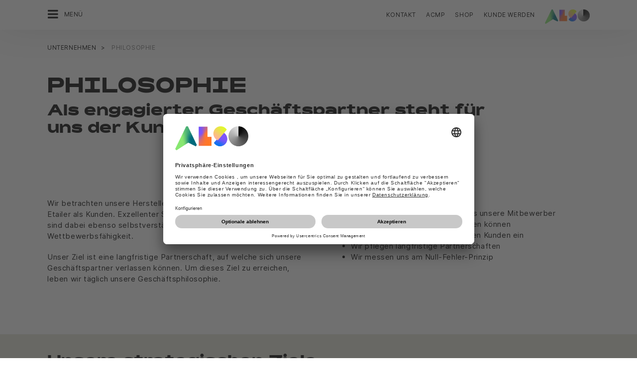

--- FILE ---
content_type: text/html;charset=UTF-8
request_url: https://www.also.com/ec/cms5/de_2200/2200/unternehmen/philosophie/index.jsp
body_size: 16309
content:






<!doctype html>
<!--[if lte IE 9]><html lang="de-AT" class="ie9"><![endif]-->
<!--[if gt IE 9]><!--><html lang="de-AT" class=""><!--<![endif]-->
<head>
<meta charset="utf-8">
<meta http-equiv="content-language" content="de-AT" />
<meta name="date" content="17.07.2025 16:44:03 MESZ">
<meta http-equiv="X-UA-Compatible" content="IE=edge">
<meta name="viewport" content="width=device-width, initial-scale=1, maximum-scale=1, user-scalable=no">
<title>Philosophie - ALSO Austria GmbH</title>
<meta name="breadcrump" content=" &gt; Unternehmen &gt; Philosophie">
<meta name="groups" content="all,loggedin">
<meta name="robots" content="index,follow">
<link rel="shortcut icon" href="/favicon.ico" type="image/x-icon" />
<link rel="apple-touch-icon" href="/ec/cms5/media/img/common_3/apple_touch_icon.png">
<link rel="apple-touch-icon" sizes="76x76" href="/ec/cms5/media/img/common_3/apple_touch_icon_ipad.png">
<link rel="apple-touch-icon" sizes="120x120" href="/ec/cms5/media/img/common_3/apple_touch_icon_iphone_retina.png">
<link rel="apple-touch-icon" sizes="152x152" href="/ec/cms5/media/img/common_3/apple_touch_icon_ipad_retina.png">
<link rel="alternate" href="https://www.also.com/ec/cms5/de_2200/2200/unternehmen/philosophie/index.jsp" hreflang="de-AT" />
<meta name="twitter:card" content="summary">
<!--<meta name="twitter:url" property="og:url" content="">-->
<meta name="twitter:title" property="og:title" content="Philosophie - ALSO Austria GmbH">
<meta property="og:locale" content="de_AT" />










<!-- trackingContextTEST : 'philosophie_1' -->
<!-- trackingContext : 'philosophie_1' -->
<!-- trackingContextGroup : '2200.unternehmen.philosophie' -->

<script type="text/javascript">
/* pBrowserTab=0 */
window.pegasos = new Object();
var pegasos = new Object();
window.pegasos.browserTab = 0;
window.pegasos.context = "philosophie_1";
window.pegasos.addedFromPage = "philosophie_1";

window.pegasos.salesorgNo = "2200";

window.pegasos.actionPrefix = "/ec/cms5/2200";
window.pegasos.basketTypeId = "";
window.pegasos.customerNo = "";
window.pegasos.userId = "";

window.pegasos.userCurrency = "default";
window.pegasos.datepickerDateFormat = "dd.mm.yy";
window.pegasos.decimalSeparator = ",";
window.pegasos.groupingSeparator = " ";

window.pegasos.language = "de";
window.pegasos.country = "AT";
window.pegasos.locale = "de_AT";
window.pegasos.controllerPrefix = "/ec/cms5/2200/de_AT";
window.pegasos.webservicePrefix = "/ec/rest/1/2200/de_AT";
window.pegasos.fs_stagingSystem = "cms5";
window.pegasos.fs_shopVariant = "v-1";

window.pegasos.faceliftEnabled = true;

window.pegasos.customerAdoptionCustomerRegisteredToBonusClub="";
window.pegasos.customerAdoptionUserRoleIds=[""];
window.pegasos.customerAdoptionInitialLoginCompleted="";
window.pegasos.customerAdoptionMfaActivatedOn="";
</script>
<script type="text/javascript">
window.currentLocation = "/ec/cms5/de_2200/2200/unternehmen/philosophie/index.jsp";
</script>









<!-- jquery-core -->
<script type="text/javascript" src="/js/jquery-core/2.1.3/jquery-2.1.3.min.js?v=5ad1c4d56bf88e4dd0cd97addd4e51177021af72"></script>
<!-- /jquery-core -->

<!-- modernizr -->
<script type="text/javascript" src="/js/modernizr/2.8.3/modernizr.min.js?v=5ad1c4d56bf88e4dd0cd97addd4e51177021af72"></script>
<!-- /modernizr -->

<!-- pegasos-core -->
<script type="text/javascript" src="/js/jquery-ui-core/1.13.2/jquery-ui.js?v=5ad1c4d56bf88e4dd0cd97addd4e51177021af72"></script>
<link rel="stylesheet" type="text/css" href="/js/jquery-ui-core/1.13.2/jquery-ui.structure.min.css?v=5ad1c4d56bf88e4dd0cd97addd4e51177021af72"/>
<link rel="stylesheet" type="text/css" href="/js/jquery-ui-core/1.13.2/jquery-ui.theme.min.css?v=5ad1c4d56bf88e4dd0cd97addd4e51177021af72"/>
<script type="text/javascript" src="/js/js-namespace/1.0/js_namespace.js?v=5ad1c4d56bf88e4dd0cd97addd4e51177021af72"></script>
<script type="text/javascript" src="/js/util/1.2/util.js?v=5ad1c4d56bf88e4dd0cd97addd4e51177021af72"></script>
<script type="text/javascript" src="/ec/js/pegasos-logger/1.0/pegasos-logger.js?v=5ad1c4d56bf88e4dd0cd97addd4e51177021af72"></script>
<script type="text/javascript" src="/js/base64/1.0/base64.js?v=5ad1c4d56bf88e4dd0cd97addd4e51177021af72"></script>
<script type="text/javascript" src="/js/hermes/1.2/hermes.js?v=5ad1c4d56bf88e4dd0cd97addd4e51177021af72"></script>
<script type="text/javascript" src="/js/jstranslation/1.1/translation.js?v=5ad1c4d56bf88e4dd0cd97addd4e51177021af72"></script>
<script type="text/javascript" src="/js/jquery-ui-block/2.70.0/jquery-blockUI.js?v=5ad1c4d56bf88e4dd0cd97addd4e51177021af72"></script>
<script type="text/javascript" src="/js/tracekit/0.4.6/tracekit.js?v=5ad1c4d56bf88e4dd0cd97addd4e51177021af72"></script>
<script type="text/javascript" src="/ec/js/pegasos-core/1.2/pegasos_core.js?v=5ad1c4d56bf88e4dd0cd97addd4e51177021af72"></script>
<script type="text/javascript" src="/ec/js/pegasos-core/1.2/pegasos-block.js?v=5ad1c4d56bf88e4dd0cd97addd4e51177021af72"></script>
<script type="text/javascript" src="/ec/js/pegasos-core/1.2/pegasos-detect-ie7.js?v=5ad1c4d56bf88e4dd0cd97addd4e51177021af72"></script>
<script type="text/javascript" src="/ec/js/pegasos-core/1.2/pegasos-viewport.js?v=5ad1c4d56bf88e4dd0cd97addd4e51177021af72"></script>
<script type="text/javascript" src="/ec/js/pegasos-core/1.2/pegasos-breadcrumbs.js?v=5ad1c4d56bf88e4dd0cd97addd4e51177021af72"></script>
<!-- /pegasos-core -->

<!-- bootstrap -->
<script type="text/javascript" src="/js/bootstrap/3.3.4/js/bootstrap.min.js?v=5ad1c4d56bf88e4dd0cd97addd4e51177021af72"></script>
<link rel="stylesheet" type="text/css" href="/js/bootstrap/3.3.4/css/bootstrap.min.css?v=5ad1c4d56bf88e4dd0cd97addd4e51177021af72"/>
<!-- /bootstrap -->

<!-- font-awesome -->
<link rel="stylesheet" type="text/css" href="/js/font-awesome/4.7.0/css/font-awesome.min.css?v=5ad1c4d56bf88e4dd0cd97addd4e51177021af72"/>
<!-- /font-awesome -->

<!-- picturefill -->
<script type="text/javascript" src="/js/picturefill/2.3.1/picturefill.min.js?v=5ad1c4d56bf88e4dd0cd97addd4e51177021af72"></script>
<!-- /picturefill -->

<!-- jquery-masonry -->
<script type="text/javascript" src="/js/jquery-masonry/3.3.0/jquery.masonry.min.js?v=5ad1c4d56bf88e4dd0cd97addd4e51177021af72"></script>
<!-- /jquery-masonry -->

<!-- jquery-lettering -->
<script type="text/javascript" src="/js/jquery-lettering/0.7.0/jquery.lettering.js?v=5ad1c4d56bf88e4dd0cd97addd4e51177021af72"></script>
<!-- /jquery-lettering -->

<!-- jquery-center -->
<script type="text/javascript" src="/js/jquery-center/0.0/jquery.center.js?v=5ad1c4d56bf88e4dd0cd97addd4e51177021af72"></script>
<!-- /jquery-center -->

<!-- jquery-flexverticalcenter -->
<script type="text/javascript" src="/js/jquery-flexverticalcenter/1.0/jquery.flexverticalcenter.js?v=5ad1c4d56bf88e4dd0cd97addd4e51177021af72"></script>
<!-- /jquery-flexverticalcenter -->

<!-- jquery-swiper -->
<script type="text/javascript" src="/js/jquery-swiper/3.0.8/swiper.jquery.min.js?v=5ad1c4d56bf88e4dd0cd97addd4e51177021af72"></script>
<link rel="stylesheet" type="text/css" href="/js/jquery-swiper/3.0.8/swiper.min.css?v=5ad1c4d56bf88e4dd0cd97addd4e51177021af72"/>
<!-- /jquery-swiper -->

<!-- colorbox -->
<script type="text/javascript" src="/js/colorbox/1.6.3/jquery.colorbox-min.js?v=5ad1c4d56bf88e4dd0cd97addd4e51177021af72"></script>
<link rel="stylesheet" type="text/css" href="/js/colorbox/1.6.3/colorbox.css?v=5ad1c4d56bf88e4dd0cd97addd4e51177021af72"/>
<!-- /colorbox -->

<!-- pegasos-messages -->
<script type="text/javascript" src="/ec/js/pegasos-messages/1.3/pegasos-messages.js?v=5ad1c4d56bf88e4dd0cd97addd4e51177021af72"></script>
<script type="text/javascript" src="/ec/js/pegasos-messages/1.3/pegasos-messages_on_position.js?v=5ad1c4d56bf88e4dd0cd97addd4e51177021af72"></script>
<!-- /pegasos-messages -->



<script type="text/javascript" src="/ec/cms5/de_2200/resources/client/message_resources_js/js_messages_2200_de.js"></script>
<script type="text/javascript" src="/ec/cms5/ecdev/resources/client/message_resources_js/js_messages_default.js"></script>

<!-- include CMP -->
	<!-- true -->
	<!-- uc script rendered -->
	
	
	<link rel="preconnect" href="//app.usercentrics.eu">
    <link rel="preconnect" href="//api.usercentrics.eu">
    <link rel="preconnect" href="//privacy-proxy.usercentrics.eu">
    <link rel="preload" href="//app.usercentrics.eu/browser-ui/latest/loader.js" as="script">
    <link rel="preload" href="//privacy-proxy.usercentrics.eu/latest/uc-block.bundle.js" as="script">
    <script id="usercentrics-cmp" src="https://app.usercentrics.eu/browser-ui/latest/loader.js" data-ruleset-id="U590ehMptxXLq3" async></script>
    <script type="application/javascript" src="https://privacy-proxy.usercentrics.eu/latest/uc-block.bundle.js"></script>
	<script>
  uc.blockOnly([
    "BJz7qNsdj-7", 
    "HyEX5Nidi-m", 
  ]);
</script>
	<!-- cmp_enhancer -->
	<script type="application/javascript" src="/ec/cms5/media/js/moduls/script_usercentrics.js"></script>
		<script type="text/javascript">
		function setCookie(name, value, months) {
		    var date = new Date();
		    if (months) {
		        date.setTime(date.getTime() + (months * 30 * 24 * 60 * 60 * 1000));
		        var expires = "expires=" + date.toUTCString();
		        document.cookie = name + "=" + value + ";" + expires + ";path=/";
		    } else {
		        document.cookie = name + "=" + value + ";path=/";
		    }
		}
		function getCookie(name) {
		    var decodedCookie = decodeURIComponent(document.cookie);
		    var cookies = decodedCookie.split(';');
		    for (var i = 0; i < cookies.length; i++) {
		        var cookie = cookies[i];
		        while (cookie.charAt(0) === ' ') {
		            cookie = cookie.substring(1);
		        }
		        if (cookie.indexOf(name + "=") === 0) {
		            return cookie.substring(name.length + 1, cookie.length);
		        }
		    }
		    return null;
		}
		function isCookieExpired(cookieName) {
		    var cookieValue = getCookie(cookieName);
		    return !cookieValue;
		}
		window.addEventListener('UC_UI_CMP_EVENT', (data) => {
		    var userConsentDeniedCookieName = 'userConsentDeniedCookie';
		    var userConsentAcceptedCookieName = 'userConsentAcceptedCookie';
		    if (data.detail.type === "DENY_ALL") {
		        document.cookie = userConsentAcceptedCookieName + '=; expires=Thu, 01 Jan 1970 00:00:00 UTC; path=/;';
		        setCookie('userConsentDeniedCookie', 'true', 3);
		    } else if (data.detail.type === "ACCEPT_ALL") {
		        document.cookie = userConsentDeniedCookieName + '=; expires=Thu, 01 Jan 1970 00:00:00 UTC; path=/;';
		        setCookie('userConsentAcceptedCookie', 'true', 12);
		    } else if (data.detail.type === "SAVE") {
		        document.cookie = userConsentDeniedCookieName + '=; expires=Thu, 01 Jan 1970 00:00:00 UTC; path=/;';
		        setCookie('userConsentAcceptedCookie', 'true', 12);
		    }
		});
		window.onload = function() {
		    var userConsentDeniedCookieName = 'userConsentDeniedCookie';
		    var userConsentAcceptedCookieName = 'userConsentAcceptedCookie';
		    if (isCookieExpired(userConsentDeniedCookieName) && !getCookie(userConsentAcceptedCookieName)) {
		        if (typeof UC_UI !== 'undefined' && typeof UC_UI.showFirstLayer === 'function') {
		            UC_UI.showFirstLayer();
		        } else {
		            window.addEventListener('UC_UI_INITIALIZED', function(e) {
		                if (typeof UC_UI !== 'undefined' && typeof UC_UI.showFirstLayer === 'function') {
		                    UC_UI.showFirstLayer();
		                }
		            });
		        }
		    }
		};
	</script>
<!-- includeTracking -->
		<!-- enabled by FS -->
		<!-- COME HERE 1-->
		  
			
			
			
			<!-- COME HERE 2-->
				 <!-- tracking loaded - true -->
<script>
	 //	Ausgabe von dem Template Namen und "Shop" oder "Content"
	 // console.log(" Template-Name: universal ");
	 // console.log(" Template-Name-Var: Content ");
	// define datestring for MAPP 
	//year-month-day hours:minutes:seconds:milliseconds
	// 2021-03-27 10:38:21:367
	var mapp_timestamp = new Date();
  		var mapp_year = mapp_timestamp.getFullYear();
		var mapp_month = ("0" + (mapp_timestamp.getMonth() + 1)).slice(-2);
		var mapp_day = ("0" + (mapp_timestamp.getDate())).slice(-2);
		var mapp_hours = ("0" + (mapp_timestamp.getHours())).slice(-2);
		var mapp_minute = ("0" + (mapp_timestamp.getMinutes())).slice(-2);
		var mapp_sec = ("0" + (mapp_timestamp.getSeconds())).slice(-2);
		var mapp_millisec = ("00" + (mapp_timestamp.getMilliseconds())).slice(-3);
		var mapp_dateString =  mapp_year + "-" + mapp_month + "-" + mapp_day +" "+ mapp_hours + ":" + mapp_minute + ":" + mapp_sec+":"+mapp_millisec;
</script>
			
		
				
			
			
			
			
			







<!-- webtrekk -->
<script type="text/javascript" src="/js/webtrekk/4.5.8/webtrekk_productListTracking.min.js?v=5ad1c4d56bf88e4dd0cd97addd4e51177021af72"></script>
<script type="text/javascript" src="/js/webtrekk/4.5.8/webtrekk_v4.js?v=5ad1c4d56bf88e4dd0cd97addd4e51177021af72"></script>
<script type="text/javascript" src="/js/webtrekk/4.5.8/webtrekk_page_load_time.js?v=5ad1c4d56bf88e4dd0cd97addd4e51177021af72"></script>
<!-- /webtrekk -->

<!-- pegasos-webtrekk_core -->
<script type="text/javascript" src="/ec/js/pegasos-lightbox/2.0/pegasosLightbox.js?v=5ad1c4d56bf88e4dd0cd97addd4e51177021af72"></script>
<script type="text/javascript" src="/ec/js/pegasos-webtrekk_core/1.2/pegasos-webtrekk_core.js?v=5ad1c4d56bf88e4dd0cd97addd4e51177021af72"></script>
<!-- /pegasos-webtrekk_core -->


						
<!-- FV WT -->
	<script type="text/plain" data-usercentrics="Mapp Intelligence Full Feature Tracking">
				
				
				
				  
				
				
				
				
				
						 
						 
						 	
						 
						 
						 	
						 
						 
						 
						 
						 
						 
						 
						 
						 
						 
						 
						 
						 	
						 
						 						 
						 
						 
						 
						 
						 
						 
						 
						 
						 
				
				
										
							// console.log("customer is no BC-member");
							
						
								
				
					
					
						pegasos.tracking = {};
						pegasos.tracking.wtErrorList = new Array();
						pegasos.tracking.wtWarningKeyList = new Array();
						pegasos.tracking.wtInfoKeyList = new Array();
						pegasos.tracking.wtUndefindedKeyList = new Array();
						if(typeof(errorKeyList) != "undefined") { pegasos.tracking.wtErrorList = getCommaSeparatedString(errorKeyList); }
						if(typeof(warningKeyList) != "undefined") { pegasos.tracking.wtWarningKeyList = getCommaSeparatedString(warningKeyList); }
						if(typeof(infoKeyList) != "undefined") { pegasos.tracking.wtInfoKeyList = getCommaSeparatedString(infoKeyList); }
						if(typeof(undefindedKeyList) != "undefined") { pegasos.tracking.wtUndefindedKeyList = getCommaSeparatedString(undefindedKeyList); }
						pegasos.tracking.isMobile = typeof(mobile) != "undefined" && typeof(mobile.alsoMobileShop) != "undefined";
						
						
						
						var pageConfig = {
								cookie : "3"
								,contentId : "philosophie_1"       
								,contentGroup : {
									 1 : "SHOP"
									,2 : "2200.unternehmen.philosophie"
									,4 : "Content"
									,10: window.location.hostname + window.location.pathname
								}
								,linkTrack : "link"
							
							    ,mediaCode : "mc"
								,customerId : ""
								,urmCategory : {
									 1 : ""
									,3 : ""
								}
								,customSessionParameter : {
								     1 : ""
								    ,2 : ""
								    ,4 : "" ? "True" : "False"
								    ,10 : pegasos.salesorgNo.split("_")[0]
								    ,11 : "false"
								}
								,customParameter : {
									 1 : pegasos.tracking.wtErrorList
									,2 : pegasos.tracking.wtWarningKeyList
									
										
										
											,3 : pegasos.tracking.wtInfoKeyList
										
									
									,4 : pegasos.tracking.wtUndefindedKeyList
									,9 : "de"
									
									, 20 : pegasos.salesorgNo.split("_")[0]
									, 32 : mapp_dateString
									, 24: window.location.href.replace(/mc=.*$/, '')
								}
							       
							                  
							
						};
						if (pegasos.tracking.isMobile) {
							//maybe remove additional variabels as detail and search and confirmation will be send via script
							if (pageConfig.contentId == 'product_detail') {
								var currentMaterial = angular.element(this).scope().material;
								if (currentMaterial != null && currentMaterial.trackingProductDetail != null) {
									pageConfig.product = currentMaterial.trackingProductDetail.materialNo;
									pageConfig.productCategory= {
										 1 : currentMaterial.trackingProductDetail.poc1 
										,2 : currentMaterial.trackingProductDetail.poc2							
										,3 : currentMaterial.trackingProductDetail.poc3		
										,4 : currentMaterial.trackingProductDetail.manufacturerName
										,5 : currentMaterial.trackingProductDetail.shortDescription
										,6 : currentMaterial.trackingProductDetail.atpQuantity
									}
								}	
							}
						}	
						pegasos.tracking.wt = {};
						pegasos.tracking.webtrekkCode = "251056786116093";
						if (typeof getTrackDomain === 'function'){
							pegasos.tracking.trackDomain = getTrackDomain();
						}
						if (typeof getDomain === 'function'){
							pegasos.tracking.domain = getDomain();
						}
						if(typeof(webtrekkConfig) == "undefined") {
							webtrekkConfig = {};	
						}
						webtrekkConfig.trackId = pegasos.tracking.webtrekkCode;
						webtrekkConfig.trackDomain = pegasos.tracking.trackDomain;
						webtrekkConfig.domain = pegasos.tracking.domain;
						webtrekkConfig.executePluginFunction = "wt_pageLoadTime;wt_cookieControl";
						if(typeof(webtrekkV3) != "undefined") {
							pegasos.tracking.wt = new webtrekkV3(pageConfig);	
							if (typeof pegasos.tracking.wt.sendinfo === 'function'){
								pegasos.tracking.wt.sendinfo();
							}
							console.log('wt sendinfo');
						}
						else {
							console.log('webtrekkV3 not available');
						}
					
				
			</script>
			
			
			
			
				
				
					<noscript><div><img src="https://also01.wt-eu02.net/251056786116093/wt?p=432cd=&nbsp;uc1=&nbsp;uc2=&nbsp;uc3=&nbsp;uc4=&nbsp;cg1=SHOP&nbsp;cg2=2200.unternehmen.philosophie" height="1" width="1" alt="" /></div></noscript>
				
			
		

			<!-- Google tag (gtag.js) -->
<script type="text/plain" data-usercentrics="Google Ads" async src=" https://www.googletagmanager.com/gtag/js?id=AW-852362952 "></script>
<script type="text/plain" data-usercentrics="Google Ads">
 window.dataLayer = window.dataLayer || [];
 function gtag(){dataLayer.push(arguments);}
 gtag('js', new Date());
 gtag('config', 'AW-852362952');
</script>
			<!-- Meta Pixel Code -->
<script type="text/plain" data-usercentrics="Facebook Pixel">
!function(f,b,e,v,n,t,s)
{if(f.fbq)return;n=f.fbq=function(){n.callMethod?
n.callMethod.apply(n,arguments):n.queue.push(arguments)};
if(!f._fbq)f._fbq=n;n.push=n;n.loaded=!0;n.version='2.0';
n.queue=[];t=b.createElement(e);t.async=!0;
t.src=v;s=b.getElementsByTagName(e)[0];
s.parentNode.insertBefore(t,s)}(window, document,'script',
'https://connect.facebook.net/en_US/fbevents.js');
fbq('init', '321376198538330');
fbq('track', 'PageView');
</script>
	<script type="text/plain" data-usercentrics="LinkedIn Insight Tag">
				_linkedin_partner_id = "401353";
				window._linkedin_data_partner_ids = window._linkedin_data_partner_ids || [];
				window._linkedin_data_partner_ids.push(_linkedin_partner_id);
			</script>		
	<script type="text/plain" data-usercentrics="LinkedIn Insight Tag">
				(function(){var s = document.getElementsByTagName("script")[0];
				var b = document.createElement("script");
				b.type = "text/javascript";b.async = true;
				b.src = "https://snap.licdn.com/li.lms-analytics/insight.min.js";
				s.parentNode.insertBefore(b, s);})();
			</script>

			

<link rel="stylesheet" href="/ec/cms5/media/css/style_2200_css.css">
<script src="/ec/cms5/media/js/script_2200_js.js" type="text/javascript"></script>





</head>
<body class="p-2200 p-2200-philosophie_1 " >






<!-- Startdate: -->
<!-- Enddate: -->
<!-- noindex -->










<!--
FT
GenTime: 21.01.2026 07:20:04 MEZ
-->



<script>
strClose = "Schließen";
</script>
<div class="mp-container hidden-print">
<!-- Push Wrapper -->
<div class="mp-pusher" id="mp-pusher">
<!-- mp-menu -->
<nav id="mp-menu" class="mp-menu">
<div class="mp-level">
<div class="mp-level-0">
<a class="fa fa-close" onclick="side_menu._resetMenu(); return false;" href="#" name="nav">Schließen</a>
</div>
<a href="/ec/cms5/de_2200/2200/index.jsp" class="mp-overview" name="nav">Home</a>
<ul>
<!-- isMicrositeTemplateFilenameClass: microsite-related --> <li class="icon icon-arrow-left"> <a name="nav" href="/ec/cms5/de_2200/2200/kunden/index.jsp" ><span class="fa fa-angle-left"></span> Kunden</a> <div class="mp-level microsite-related"> <div class="mp-level-0"> <a class="fa fa-close" name="nav" onclick="side_menu._resetMenu(); return false;" href="#">Schließen</a> </div> <a class="mp-back" name="nav" href="#">Zurück</a> <a class="mp-overview mp-section" name="nav">Kunden</a> <a class="mp-overview-link" name="nav" href="/ec/cms5/de_2200/2200/kunden/index.jsp" >Überblick</a><ul><!-- isMicrositeTemplateFilenameClass: microsite-related --> <li class="icon icon-arrow-left"> <a name="nav" href="/ec/cms5/de_2200/2200/kunden/anbieter/index.jsp" ><span class="fa fa-angle-left"></span> Anbieter</a> <div class="mp-level microsite-related"> <div class="mp-level-0"> <a class="fa fa-close" name="nav" onclick="side_menu._resetMenu(); return false;" href="#">Schließen</a> </div> <a class="mp-back" name="nav" href="#">Zurück</a> <a class="mp-overview mp-section" name="nav">Anbieter</a> <a class="mp-overview-link" name="nav" href="/ec/cms5/de_2200/2200/kunden/anbieter/index.jsp" >Überblick</a><ul><li><a name="nav" href="/ec/cms5/de_2200/2200/kunden/anbieter/acronis/index.jsp" >Acronis</a></li><li><a name="nav" href="/ec/cms5/de_2200/2200/kunden/anbieter/actidata/index.jsp" >Actidata</a></li><!-- isMicrositeTemplateFilenameClass: --> <li class="icon icon-arrow-left"> <a name="nav" href="/ec/cms5/de_2200/2200/kunden/anbieter/adobe/index.jsp" ><span class="fa fa-angle-left"></span> Adobe</a> <div class="mp-level "> <div class="mp-level-0"> <a class="fa fa-close" name="nav" onclick="side_menu._resetMenu(); return false;" href="#">Schließen</a> </div> <a class="mp-back" name="nav" href="#">Zurück</a> <a class="mp-overview mp-section" name="nav">Adobe</a> <a class="mp-overview-link" name="nav" href="/ec/cms5/de_2200/2200/kunden/anbieter/adobe/index.jsp" >Überblick</a></div></li><!-- isMicrositeTemplateFilenameClass: microsite-related --> <li class="icon icon-arrow-left"> <a name="nav" href="/ec/cms5/de_2200/2200/kunden/anbieter/alcatel-lucent-enterprise/index.jsp" ><span class="fa fa-angle-left"></span> Alcatel-Lucent Enterprise</a> <div class="mp-level microsite-related"> <div class="mp-level-0"> <a class="fa fa-close" name="nav" onclick="side_menu._resetMenu(); return false;" href="#">Schließen</a> </div> <a class="mp-back" name="nav" href="#">Zurück</a> <a class="mp-overview mp-section" name="nav">Alcatel-Lucent Enterprise</a> <a class="mp-overview-link" name="nav" href="/ec/cms5/de_2200/2200/kunden/anbieter/alcatel-lucent-enterprise/index.jsp" >Überblick</a><ul><li><a name="nav" href="/ec/cms5/de_2200/2200/kunden/anbieter/alcatel-lucent-enterprise/ale-hands-on-training/index.jsp" >ALE Hands On Training</a></li></ul></div></li><!-- isMicrositeTemplateFilenameClass: microsite-related --> <li class="icon icon-arrow-left"> <a name="nav" href="/ec/cms5/de_2200/2200/kunden/anbieter/allied-telesis/index.jsp" ><span class="fa fa-angle-left"></span> Allied Telesis</a> <div class="mp-level microsite-related"> <div class="mp-level-0"> <a class="fa fa-close" name="nav" onclick="side_menu._resetMenu(); return false;" href="#">Schließen</a> </div> <a class="mp-back" name="nav" href="#">Zurück</a> <a class="mp-overview mp-section" name="nav">Allied Telesis</a> <a class="mp-overview-link" name="nav" href="/ec/cms5/de_2200/2200/kunden/anbieter/allied-telesis/index.jsp" >Überblick</a><ul><li><a name="nav" href="/ec/cms5/de_2200/2200/kunden/anbieter/allied-telesis/partner-program/index.jsp" >Partner Program</a></li><li><a name="nav" href="/ec/cms5/de_2200/2200/kunden/anbieter/allied-telesis/services-and-support/index.jsp" >Services and Support</a></li><li><a name="nav" href="/ec/cms5/de_2200/2200/kunden/anbieter/allied-telesis/product-overview/index.jsp" >Product overview</a></li></ul></div></li><!-- isMicrositeTemplateFilenameClass: microsite-related --> <li class="icon icon-arrow-left"> <a name="nav" href="/ec/cms5/de_2200/2200/kunden/anbieter/amd/milan-rome-epyc/index.jsp" ><span class="fa fa-angle-left"></span> AMD</a> <div class="mp-level microsite-related"> <div class="mp-level-0"> <a class="fa fa-close" name="nav" onclick="side_menu._resetMenu(); return false;" href="#">Schließen</a> </div> <a class="mp-back" name="nav" href="#">Zurück</a> <a class="mp-overview mp-section" name="nav">AMD</a> <a class="mp-overview-link" name="nav" href="/ec/cms5/de_2200/2200/kunden/anbieter/amd/milan-rome-epyc/index.jsp" >Überblick</a><ul><li><a name="nav" href="/ec/cms5/de_2200/2200/kunden/anbieter/amd/milan-rome-epyc/index.jsp" >Milan Rome EPYC</a></li><li><a name="nav" href="/ec/cms5/de_2200/2200/kunden/anbieter/amd/amd-cash-engine/index.jsp" >AMD Cash Engine</a></li></ul></div></li><!-- isMicrositeTemplateFilenameClass: microsite-related --> <li class="icon icon-arrow-left"> <a name="nav" href="/ec/cms5/de_2200/2200/kunden/anbieter/apc/index.jsp" ><span class="fa fa-angle-left"></span> APC</a> <div class="mp-level microsite-related"> <div class="mp-level-0"> <a class="fa fa-close" name="nav" onclick="side_menu._resetMenu(); return false;" href="#">Schließen</a> </div> <a class="mp-back" name="nav" href="#">Zurück</a> <a class="mp-overview mp-section" name="nav">APC</a> <a class="mp-overview-link" name="nav" href="/ec/cms5/de_2200/2200/kunden/anbieter/apc/index.jsp" >Überblick</a><ul><li><a name="nav" href="/ec/cms5/de_2200/2200/kunden/anbieter/apc/apc-easy-racks/apc_easy_racks_new_1.jsp" >APC Easy Racks</a></li><li><a name="nav" href="/ec/cms5/de_2200/2200/kunden/anbieter/apc/apc-partner-program/index.jsp" >APC Partner Program</a></li><!-- isMicrositeTemplateFilenameClass: microsite-related --> <li class="icon icon-arrow-left"> <a name="nav" href="/ec/cms5/de_2200/2200/kunden/anbieter/apc/apc-edge-software-and-services-certification/index.jsp" ><span class="fa fa-angle-left"></span> APC Edge Software and Services Certification</a> <div class="mp-level microsite-related"> <div class="mp-level-0"> <a class="fa fa-close" name="nav" onclick="side_menu._resetMenu(); return false;" href="#">Schließen</a> </div> <a class="mp-back" name="nav" href="#">Zurück</a> <a class="mp-overview mp-section" name="nav">APC Edge Software and Services Certification</a> <a class="mp-overview-link" name="nav" href="/ec/cms5/de_2200/2200/kunden/anbieter/apc/apc-edge-software-and-services-certification/index.jsp" >Überblick</a></div></li><li><a name="nav" href="/ec/cms5/de_2200/2200/kunden/anbieter/apc/apc-energy-crisis/index.jsp" >APC Energy Crisis</a></li><li><a name="nav" href="/ec/cms5/de_2200/2200/kunden/anbieter/apc/apc-ups/index.jsp" >APC UPS</a></li><li><a name="nav" href="/ec/cms5/de_2200/2200/kunden/anbieter/apc/it-channel-perspectives-podcast-campaign/index.jsp" >IT Channel Perspectives Podcast Campaign</a></li><li><a name="nav" href="/ec/cms5/de_2200/2200/kunden/anbieter/apc/apc-energy-crisis/index-2.jsp" >APC Energy Crisis</a></li><li><a name="nav" href="/ec/cms5/de_2200/2200/kunden/anbieter/apc/webinare/index.jsp" >Webinare</a></li><li><a name="nav" href="/ec/cms5/de_2200/2200/kunden/anbieter/apc/apc-q2-rack-campaign/index.jsp" >APC Q2 Rack Campaign</a></li></ul></div></li><!-- isMicrositeTemplateFilenameClass: --> <li class="icon icon-arrow-left"> <a name="nav" href="/ec/cms5/de_2200/2200/kunden/anbieter/apc-by-schneider/index.jsp" ><span class="fa fa-angle-left"></span> APC by Schneider</a> <div class="mp-level "> <div class="mp-level-0"> <a class="fa fa-close" name="nav" onclick="side_menu._resetMenu(); return false;" href="#">Schließen</a> </div> <a class="mp-back" name="nav" href="#">Zurück</a> <a class="mp-overview mp-section" name="nav">APC by Schneider</a> <a class="mp-overview-link" name="nav" href="/ec/cms5/de_2200/2200/kunden/anbieter/apc-by-schneider/index.jsp" >Überblick</a><ul><li><a name="nav" href="/ec/cms5/de_2200/2200/kunden/anbieter/apc-by-schneider/apc-easy-racks/index.jsp" >APC Easy Racks</a></li></ul></div></li><!-- isMicrositeTemplateFilenameClass: --> <li class="icon icon-arrow-left"> <a name="nav" href="/ec/cms5/de_2200/2200/kunden/anbieter/aruba/index.jsp" ><span class="fa fa-angle-left"></span> Aruba</a> <div class="mp-level "> <div class="mp-level-0"> <a class="fa fa-close" name="nav" onclick="side_menu._resetMenu(); return false;" href="#">Schließen</a> </div> <a class="mp-back" name="nav" href="#">Zurück</a> <a class="mp-overview mp-section" name="nav">Aruba</a> <a class="mp-overview-link" name="nav" href="/ec/cms5/de_2200/2200/kunden/anbieter/aruba/index.jsp" >Überblick</a><ul><li><a name="nav" href="/ec/cms5/de_2200/2200/kunden/anbieter/aruba/ansprechpartner/index.jsp" >Ansprechpartner</a></li><!-- isMicrositeTemplateFilenameClass: --> <li class="icon icon-arrow-left"> <a name="nav" href="/ec/cms5/de_2200/2200/kunden/anbieter/aruba/promotions-sonderpreise/index.jsp" ><span class="fa fa-angle-left"></span> Promotions Sonderpreise</a> <div class="mp-level "> <div class="mp-level-0"> <a class="fa fa-close" name="nav" onclick="side_menu._resetMenu(); return false;" href="#">Schließen</a> </div> <a class="mp-back" name="nav" href="#">Zurück</a> <a class="mp-overview mp-section" name="nav">Promotions Sonderpreise</a> <a class="mp-overview-link" name="nav" href="/ec/cms5/de_2200/2200/kunden/anbieter/aruba/promotions-sonderpreise/index.jsp" >Überblick</a></div></li><li><a name="nav" href="/ec/cms5/de_2200/2200/kunden/anbieter/aruba/produkte/index.jsp" >Produkte</a></li></ul></div></li><li><a name="nav" href="/ec/cms5/de_2200/2200/kunden/anbieter/avm/index.jsp" >AVM</a></li><!-- isMicrositeTemplateFilenameClass: microsite-related --> <li class="icon icon-arrow-left"> <a name="nav" href="/ec/cms5/de_2200/2200/kunden/anbieter/benq/smart-signage/index.jsp" ><span class="fa fa-angle-left"></span> BenQ</a> <div class="mp-level microsite-related"> <div class="mp-level-0"> <a class="fa fa-close" name="nav" onclick="side_menu._resetMenu(); return false;" href="#">Schließen</a> </div> <a class="mp-back" name="nav" href="#">Zurück</a> <a class="mp-overview mp-section" name="nav">BenQ</a> <a class="mp-overview-link" name="nav" href="/ec/cms5/de_2200/2200/kunden/anbieter/benq/smart-signage/index.jsp" >Überblick</a><ul><li><a name="nav" href="/ec/cms5/de_2200/2200/kunden/anbieter/benq/smart-signage/index.jsp" >Smart Signage</a></li><li><a name="nav" href="/ec/cms5/de_2200/2200/kunden/anbieter/benq/bl-monitore/index.jsp" >BL Monitore</a></li><li><a name="nav" href="/ec/cms5/de_2200/2200/kunden/anbieter/benq/businessprojektoren/index.jsp" >Businessprojektoren</a></li></ul></div></li><!-- isMicrositeTemplateFilenameClass: microsite-related --> <li class="icon icon-arrow-left"> <a name="nav" href="/ec/cms5/de_2200/2200/kunden/anbieter/bose/collaboration-boost-with-bose/index.jsp" ><span class="fa fa-angle-left"></span> Bose</a> <div class="mp-level microsite-related"> <div class="mp-level-0"> <a class="fa fa-close" name="nav" onclick="side_menu._resetMenu(); return false;" href="#">Schließen</a> </div> <a class="mp-back" name="nav" href="#">Zurück</a> <a class="mp-overview mp-section" name="nav">Bose</a> <a class="mp-overview-link" name="nav" href="/ec/cms5/de_2200/2200/kunden/anbieter/bose/collaboration-boost-with-bose/index.jsp" >Überblick</a><ul><li><a name="nav" href="/ec/cms5/de_2200/2200/kunden/anbieter/bose/collaboration-boost-with-bose/index.jsp" >Collaboration Boost with Bose</a></li></ul></div></li><!-- isMicrositeTemplateFilenameClass: --> <li class="icon icon-arrow-left"> <a name="nav" href="/ec/cms5/de_2200/2200/kunden/anbieter/d-link/index.jsp" ><span class="fa fa-angle-left"></span> D-Link</a> <div class="mp-level "> <div class="mp-level-0"> <a class="fa fa-close" name="nav" onclick="side_menu._resetMenu(); return false;" href="#">Schließen</a> </div> <a class="mp-back" name="nav" href="#">Zurück</a> <a class="mp-overview mp-section" name="nav">D-Link</a> <a class="mp-overview-link" name="nav" href="/ec/cms5/de_2200/2200/kunden/anbieter/d-link/index.jsp" >Überblick</a><ul><li><a name="nav" href="/ec/cms5/de_2200/2200/kunden/anbieter/d-link/d-link-projektanfrage/index.jsp" >D-Link Projektanfrage</a></li><li><a name="nav" href="/ec/cms5/de_2200/2200/kunden/anbieter/d-link/nuclias/index.jsp" >Nuclias</a></li></ul></div></li><!-- isMicrositeTemplateFilenameClass: --> <li class="icon icon-arrow-left"> <a name="nav" href="/ec/cms5/de_2200/2200/kunden/anbieter/eaton/index.jsp" ><span class="fa fa-angle-left"></span> Eaton</a> <div class="mp-level "> <div class="mp-level-0"> <a class="fa fa-close" name="nav" onclick="side_menu._resetMenu(); return false;" href="#">Schließen</a> </div> <a class="mp-back" name="nav" href="#">Zurück</a> <a class="mp-overview mp-section" name="nav">Eaton</a> <a class="mp-overview-link" name="nav" href="/ec/cms5/de_2200/2200/kunden/anbieter/eaton/index.jsp" >Überblick</a><ul><li><a name="nav" href="/ec/cms5/de_2200/2200/kunden/anbieter/eaton/eaton-blackout-bundle-aktion/index.jsp" >Eaton Blackout Bundle Aktion</a></li></ul></div></li><!-- isMicrositeTemplateFilenameClass: --> <li class="icon icon-arrow-left"> <a name="nav" href="/ec/cms5/de_2200/2200/kunden/anbieter/ergotron/index.jsp" ><span class="fa fa-angle-left"></span> Ergotron</a> <div class="mp-level "> <div class="mp-level-0"> <a class="fa fa-close" name="nav" onclick="side_menu._resetMenu(); return false;" href="#">Schließen</a> </div> <a class="mp-back" name="nav" href="#">Zurück</a> <a class="mp-overview mp-section" name="nav">Ergotron</a> <a class="mp-overview-link" name="nav" href="/ec/cms5/de_2200/2200/kunden/anbieter/ergotron/index.jsp" >Überblick</a></div></li><!-- isMicrositeTemplateFilenameClass: microsite-related --> <li class="icon icon-arrow-left"> <a name="nav" href="/ec/cms5/de_2200/2200/kunden/anbieter/eset/index.jsp" ><span class="fa fa-angle-left"></span> ESET</a> <div class="mp-level microsite-related"> <div class="mp-level-0"> <a class="fa fa-close" name="nav" onclick="side_menu._resetMenu(); return false;" href="#">Schließen</a> </div> <a class="mp-back" name="nav" href="#">Zurück</a> <a class="mp-overview mp-section" name="nav">ESET</a> <a class="mp-overview-link" name="nav" href="/ec/cms5/de_2200/2200/kunden/anbieter/eset/index.jsp" >Überblick</a><ul><li><a name="nav" href="/ec/cms5/de_2200/2200/kunden/anbieter/eset/ansprechpartner/index.jsp" >Ansprechpartner</a></li><li><a name="nav" href="/ec/cms5/de_2200/2200/kunden/anbieter/eset/eset-lizenzshop/index.jsp" >ESET Lizenzshop</a></li><li><a name="nav" href="/ec/cms5/de_2200/2200/kunden/anbieter/eset/eset-msp/index.jsp" >ESET MSP</a></li><li><a name="nav" href="/ec/cms5/de_2200/2200/kunden/anbieter/eset/partnerprogramm/index.jsp" >Partnerprogramm</a></li><li><a name="nav" href="/ec/cms5/de_2200/2200/kunden/anbieter/eset/produkte-fuer-heimanwender/index.jsp" >Produkte für Heimanwender</a></li><li><a name="nav" href="/ec/cms5/de_2200/2200/kunden/anbieter/eset/promotion/index.jsp" >Promotion</a></li><li><a name="nav" href="/ec/cms5/de_2200/2200/kunden/anbieter/eset/support/index.jsp" >Support</a></li><li><a name="nav" href="/ec/cms5/de_2200/2200/kunden/anbieter/eset/termine-und-veranstaltungen/index.jsp" >Termine und Veranstaltungen</a></li><li><a name="nav" href="/ec/cms5/de_2200/2200/kunden/anbieter/eset/unternehmensloesungen/index.jsp" >Unternehmenslösungen</a></li></ul></div></li><li><a name="nav" href="/ec/cms5/de_2200/2200/kunden/anbieter/freecom/index.jsp" >Freecom</a></li><!-- isMicrositeTemplateFilenameClass: --> <li class="icon icon-arrow-left"> <a name="nav" href="/ec/cms5/de_2200/2200/kunden/anbieter/fujitsu-technology-solutions/index.jsp" ><span class="fa fa-angle-left"></span> Fujitsu Technology Solutions</a> <div class="mp-level "> <div class="mp-level-0"> <a class="fa fa-close" name="nav" onclick="side_menu._resetMenu(); return false;" href="#">Schließen</a> </div> <a class="mp-back" name="nav" href="#">Zurück</a> <a class="mp-overview mp-section" name="nav">Fujitsu Technology Solutions</a> <a class="mp-overview-link" name="nav" href="/ec/cms5/de_2200/2200/kunden/anbieter/fujitsu-technology-solutions/index.jsp" >Überblick</a><ul><li><a name="nav" href="/ec/cms5/de_2200/2200/kunden/anbieter/fujitsu-technology-solutions/fujitsu-server-kampagne/index.jsp" >Fujitsu Server Kampagne</a></li></ul></div></li><li><a name="nav" href="/ec/cms5/de_2200/2200/kunden/anbieter/gateprotect/index.jsp" >Gateprotect</a></li><li><a name="nav" href="/ec/cms5/de_2200/2200/kunden/anbieter/goto/index.jsp" >GoTo</a></li><!-- isMicrositeTemplateFilenameClass: --> <li class="icon icon-arrow-left"> <a name="nav" href="/ec/cms5/de_2200/2200/kunden/anbieter/hp/index.jsp" ><span class="fa fa-angle-left"></span> HP</a> <div class="mp-level "> <div class="mp-level-0"> <a class="fa fa-close" name="nav" onclick="side_menu._resetMenu(); return false;" href="#">Schließen</a> </div> <a class="mp-back" name="nav" href="#">Zurück</a> <a class="mp-overview mp-section" name="nav">HP</a> <a class="mp-overview-link" name="nav" href="/ec/cms5/de_2200/2200/kunden/anbieter/hp/index.jsp" >Überblick</a><ul><li><a name="nav" href="/ec/cms5/de_2200/2200/kunden/anbieter/hp/ainfach-machen/index.jsp" >AInfach machen</a></li><li><a name="nav" href="/ec/cms5/de_2200/2200/kunden/anbieter/hp/supplies/index.jsp" >Supplies</a></li><li><a name="nav" href="/ec/cms5/de_2200/2200/kunden/anbieter/hp/hp-speed-pricing-amd/index.jsp" >HP Speed Pricing AMD</a></li><li><a name="nav" href="/ec/cms5/de_2200/2200/kunden/anbieter/hp/hp-hot-offers/index.jsp" >HP Hot Offers</a></li><li><a name="nav" href="/ec/cms5/de_2200/2200/kunden/anbieter/hp/hp-mono-push/index.jsp" >HP Mono Push</a></li><li><a name="nav" href="/ec/cms5/de_2200/2200/kunden/anbieter/hp/smart-buy/index.jsp" >Smart Buy</a></li><li><a name="nav" href="/ec/cms5/de_2200/2200/kunden/anbieter/hp/hp-cash-engine-aktion-printing/index.jsp" >HP Cash engine Aktion Printing</a></li><li><a name="nav" href="/ec/cms5/de_2200/2200/kunden/anbieter/hp/hp-business-partner-programm/index.jsp" >HP Business Partner Programm</a></li><li><a name="nav" href="/ec/cms5/de_2200/2200/kunden/anbieter/hp/hp-promotion/index.jsp" >HP Promotion</a></li><li><a name="nav" href="/ec/cms5/de_2200/2200/kunden/anbieter/hp/hp-hardware-24q1-hp-attach/index.jsp" >HP Hardware 24Q1 HP + Attach</a></li><li><a name="nav" href="/ec/cms5/de_2200/2200/kunden/anbieter/hp/hp-trade-in-promo/index.jsp" >HP Trade-In Promo</a></li><li><a name="nav" href="/ec/cms5/de_2200/2200/kunden/anbieter/hp/hp-hardware-garage-sale/index.jsp" >HP Hardware Garage Sale</a></li><li><a name="nav" href="/ec/cms5/de_2200/2200/kunden/anbieter/hp/reconnect-with-hp/index.jsp" >Reconnect with HP</a></li></ul></div></li><!-- isMicrositeTemplateFilenameClass: microsite-related --> <li class="icon icon-arrow-left"> <a name="nav" href="/ec/cms5/de_2200/2200/kunden/anbieter/huawei/index-2.jsp" ><span class="fa fa-angle-left"></span> Huawei</a> <div class="mp-level microsite-related"> <div class="mp-level-0"> <a class="fa fa-close" name="nav" onclick="side_menu._resetMenu(); return false;" href="#">Schließen</a> </div> <a class="mp-back" name="nav" href="#">Zurück</a> <a class="mp-overview mp-section" name="nav">Huawei</a> <a class="mp-overview-link" name="nav" href="/ec/cms5/de_2200/2200/kunden/anbieter/huawei/index-2.jsp" >Überblick</a><ul><li><a name="nav" href="/ec/cms5/de_2200/2200/kunden/anbieter/huawei/ansprechpartner/index.jsp" >Ansprechpartner</a></li><li><a name="nav" href="/ec/cms5/de_2200/2200/kunden/anbieter/huawei/fallstudien-deaktiviert-temporary-redirect/index.jsp" >Fallstudien - deaktiviert - temporary redirect</a></li><li><a name="nav" href="/ec/cms5/de_2200/2200/kunden/anbieter/huawei/huawei-demopool-also/index.jsp" >Huawei Demopool @ ALSO</a></li><li><a name="nav" href="/ec/cms5/de_2200/2200/kunden/anbieter/huawei/news/index.jsp" >News</a></li><li><a name="nav" href="/ec/cms5/de_2200/2200/kunden/anbieter/huawei/partnerprogramm/index.jsp" >Partnerprogramm</a></li><li><a name="nav" href="/ec/cms5/de_2200/2200/kunden/anbieter/huawei/produkte/index.jsp" >Produkte</a></li><li><a name="nav" href="/ec/cms5/de_2200/2200/kunden/anbieter/huawei/promotions/index.jsp" >Promotions</a></li><li><a name="nav" href="/ec/cms5/de_2200/2200/kunden/anbieter/huawei/trainings/index.jsp" >Trainings</a></li><li><a name="nav" href="/ec/cms5/de_2200/2200/kunden/anbieter/huawei/veranstaltungen-deaktiviert-gueltigkeit/index.jsp" >Veranstaltungen -- DEAKTIVIERT - GÜLTIGKEIT</a></li><li><a name="nav" href="/ec/cms5/de_2200/2200/kunden/anbieter/huawei/huawei-e-kits/index.jsp" >Huawei e-Kits</a></li></ul></div></li><!-- isMicrositeTemplateFilenameClass: --> <li class="icon icon-arrow-left"> <a name="nav" href="/ec/cms5/de_2200/2200/kunden/anbieter/iiyama/index.jsp" ><span class="fa fa-angle-left"></span> Iiyama</a> <div class="mp-level "> <div class="mp-level-0"> <a class="fa fa-close" name="nav" onclick="side_menu._resetMenu(); return false;" href="#">Schließen</a> </div> <a class="mp-back" name="nav" href="#">Zurück</a> <a class="mp-overview mp-section" name="nav">Iiyama</a> <a class="mp-overview-link" name="nav" href="/ec/cms5/de_2200/2200/kunden/anbieter/iiyama/index.jsp" >Überblick</a><ul><li><a name="nav" href="/ec/cms5/de_2200/2200/kunden/anbieter/iiyama/iiyama-projektanfrage/index.jsp" >Iiyama Projektanfrage</a></li></ul></div></li><!-- isMicrositeTemplateFilenameClass: microsite-related --> <li class="icon icon-arrow-left"> <a name="nav" href="/ec/cms5/de_2200/2200/kunden/anbieter/intel-neu/index.jsp" ><span class="fa fa-angle-left"></span> Intel neu</a> <div class="mp-level microsite-related"> <div class="mp-level-0"> <a class="fa fa-close" name="nav" onclick="side_menu._resetMenu(); return false;" href="#">Schließen</a> </div> <a class="mp-back" name="nav" href="#">Zurück</a> <a class="mp-overview mp-section" name="nav">Intel neu</a> <a class="mp-overview-link" name="nav" href="/ec/cms5/de_2200/2200/kunden/anbieter/intel-neu/index.jsp" >Überblick</a><ul><li><a name="nav" href="/ec/cms5/de_2200/2200/kunden/anbieter/intel-neu/intel-nuc-next-unit-of-computing/index.jsp" >Intel NUC – Next Unit of Computing</a></li><li><a name="nav" href="/ec/cms5/de_2200/2200/kunden/anbieter/intel-neu/intel-core-prozessoren/index.jsp" >Intel Core Prozessoren</a></li><li><a name="nav" href="/ec/cms5/de_2200/2200/kunden/anbieter/intel-neu/intel-data-center-blocks/index.jsp" >Intel Data-Center-Blocks</a></li><li><a name="nav" href="/ec/cms5/de_2200/2200/kunden/anbieter/intel-neu/intel-optane/index.jsp" >Intel Optane</a></li><li><a name="nav" href="/ec/cms5/de_2200/2200/kunden/anbieter/intel-neu/intel-ssds/index.jsp" >Intel SSDs</a></li><li><a name="nav" href="/ec/cms5/de_2200/2200/kunden/anbieter/intel-neu/intel-voucher/index.jsp" >Intel Voucher</a></li><li><a name="nav" href="/ec/cms5/de_2200/2200/kunden/anbieter/intel-neu/iot/index.jsp" >IoT</a></li><li><a name="nav" href="/ec/cms5/de_2200/2200/kunden/anbieter/intel-neu/itp-programm/index.jsp" >ITP Programm</a></li><li><a name="nav" href="/ec/cms5/de_2200/2200/kunden/anbieter/intel-neu/modern-pc/index.jsp" >Modern PC</a></li></ul></div></li><!-- isMicrositeTemplateFilenameClass: --> <li class="icon icon-arrow-left"> <a name="nav" href="/ec/cms5/de_2200/2200/kunden/anbieter/kingston/index.jsp" ><span class="fa fa-angle-left"></span> Kingston</a> <div class="mp-level "> <div class="mp-level-0"> <a class="fa fa-close" name="nav" onclick="side_menu._resetMenu(); return false;" href="#">Schließen</a> </div> <a class="mp-back" name="nav" href="#">Zurück</a> <a class="mp-overview mp-section" name="nav">Kingston</a> <a class="mp-overview-link" name="nav" href="/ec/cms5/de_2200/2200/kunden/anbieter/kingston/index.jsp" >Überblick</a><ul><li><a name="nav" href="/ec/cms5/de_2200/2200/kunden/anbieter/kingston/usb-sticks/index.jsp" >USB-Sticks</a></li><li><a name="nav" href="/ec/cms5/de_2200/2200/kunden/anbieter/kingston/speicher/index.jsp" >Speicher</a></li><li><a name="nav" href="/ec/cms5/de_2200/2200/kunden/anbieter/kingston/ssd-solid-state-drives/index.jsp" >SSD (Solid State Drives)</a></li><li><a name="nav" href="/ec/cms5/de_2200/2200/kunden/anbieter/kingston/flashspeicher/index.jsp" >Flashspeicher</a></li><li><a name="nav" href="/ec/cms5/de_2200/2200/kunden/anbieter/kingston/hyperx/index.jsp" >HyperX</a></li><li><a name="nav" href="/ec/cms5/de_2200/2200/kunden/anbieter/kingston/hyperx-fuer-gamer/index.jsp" >HyperX für Gamer</a></li></ul></div></li><li><a name="nav" href="/ec/cms5/de_2200/2200/kunden/anbieter/kyocera/index.jsp" >Kyocera</a></li><li><a name="nav" href="/ec/cms5/de_2200/2200/kunden/anbieter/lancom/index.jsp" >Lancom</a></li><!-- isMicrositeTemplateFilenameClass: microsite-related --> <li class="icon icon-arrow-left"> <a name="nav" href="/ec/cms5/de_2200/2200/kunden/anbieter/lenovo-neu/index.jsp" ><span class="fa fa-angle-left"></span> Lenovo NEU</a> <div class="mp-level microsite-related"> <div class="mp-level-0"> <a class="fa fa-close" name="nav" onclick="side_menu._resetMenu(); return false;" href="#">Schließen</a> </div> <a class="mp-back" name="nav" href="#">Zurück</a> <a class="mp-overview mp-section" name="nav">Lenovo NEU</a> <a class="mp-overview-link" name="nav" href="/ec/cms5/de_2200/2200/kunden/anbieter/lenovo-neu/index.jsp" >Überblick</a><ul><li><a name="nav" href="/ec/cms5/de_2200/2200/kunden/anbieter/lenovo-neu/home/index.jsp" >Home</a></li><li><a name="nav" href="/ec/cms5/de_2200/2200/kunden/anbieter/lenovo-neu/produktinformationen/index.jsp" >Produktinformationen</a></li><li><a name="nav" href="/ec/cms5/de_2200/2200/kunden/anbieter/lenovo-neu/idg-promotions/index.jsp" >IDG Promotions</a></li><li><a name="nav" href="/ec/cms5/de_2200/2200/kunden/anbieter/lenovo-neu/isg-promotions/index.jsp" >ISG Promotions</a></li><li><a name="nav" href="/ec/cms5/de_2200/2200/kunden/anbieter/lenovo-neu/partner-programm/index.jsp" >Partner Programm</a></li><li><a name="nav" href="/ec/cms5/de_2200/2200/kunden/anbieter/lenovo-neu/ansprechpartner/index.jsp" >Ansprechpartner</a></li><li><a name="nav" href="/ec/cms5/de_2200/2200/kunden/anbieter/lenovo-neu/lenovo-dct-tool-promotion/index.jsp" >Lenovo DCT Tool Promotion</a></li><li><a name="nav" href="/ec/cms5/de_2200/2200/kunden/anbieter/lenovo-neu/lenovo-windows-11-upgrade/index.jsp" >Lenovo Windows 11 Upgrade</a></li></ul></div></li><li><a name="nav" href="/ec/cms5/de_2200/2200/kunden/anbieter/logitech/index.jsp" >Logitech</a></li><!-- isMicrositeTemplateFilenameClass: microsite-related --> <li class="icon icon-arrow-left"> <a name="nav" href="/ec/cms5/de_2200/2200/kunden/anbieter/microsoft-portal/microsoft-portal/index.jsp" ><span class="fa fa-angle-left"></span> Microsoft</a> <div class="mp-level microsite-related"> <div class="mp-level-0"> <a class="fa fa-close" name="nav" onclick="side_menu._resetMenu(); return false;" href="#">Schließen</a> </div> <a class="mp-back" name="nav" href="#">Zurück</a> <a class="mp-overview mp-section" name="nav">Microsoft</a> <a class="mp-overview-link" name="nav" href="/ec/cms5/de_2200/2200/kunden/anbieter/microsoft-portal/microsoft-portal/index.jsp" >Überblick</a><ul><li><a name="nav" href="/ec/cms5/de_2200/2200/kunden/anbieter/microsoft-portal/microsoft-portal/index.jsp" >MICROSOFT PORTAL</a></li><!-- isMicrositeTemplateFilenameClass: microsite-related --> <li class="icon icon-arrow-left"> <a class="news-icon" name="nav" href="/ec/cms5/de_2200/2200/kunden/anbieter/microsoft-portal/news-und-promotions/campaigns/index.jsp" ><span class="fa fa-angle-left"></span> NEUIGKEITEN & KAMPAGNEN</a> <div class="mp-level microsite-related"> <div class="mp-level-0"> <a class="fa fa-close" name="nav" onclick="side_menu._resetMenu(); return false;" href="#">Schließen</a> </div> <a class="mp-back" name="nav" href="#">Zurück</a> <a class="mp-overview mp-section" name="nav">NEUIGKEITEN & KAMPAGNEN</a> <a class="mp-overview-link" name="nav" href="/ec/cms5/de_2200/2200/kunden/anbieter/microsoft-portal/news-und-promotions/campaigns/index.jsp" >Überblick</a><ul><li><a name="nav" href="/ec/cms5/de_2200/2200/kunden/anbieter/microsoft/neuigkeiten-und-kampagnen/microsoft-business-updates-optin/index.jsp" >Newsletter-Abonnement</a></li></ul></div></li><!-- isMicrositeTemplateFilenameClass: microsite-related --> <li class="icon icon-arrow-left"> <a class="solution-icon" name="nav" href="/ec/cms5/de_2200/2200/kunden/anbieter/microsoft-portal/products-und-solutions/index.jsp" ><span class="fa fa-angle-left"></span> PRODUKTE & LÖSUNGEN</a> <div class="mp-level microsite-related"> <div class="mp-level-0"> <a class="fa fa-close" name="nav" onclick="side_menu._resetMenu(); return false;" href="#">Schließen</a> </div> <a class="mp-back" name="nav" href="#">Zurück</a> <a class="mp-overview mp-section" name="nav">PRODUKTE & LÖSUNGEN</a> <a class="mp-overview-link" name="nav" href="/ec/cms5/de_2200/2200/kunden/anbieter/microsoft-portal/products-und-solutions/index.jsp" >Überblick</a><ul><!-- isMicrositeTemplateFilenameClass: microsite-related --> <li class="icon icon-arrow-left"> <a name="nav" href="/ec/cms5/de_2200/2200/kunden/anbieter/microsoft-portal/products-und-solutions/modern-workplace/index.jsp" ><span class="fa fa-angle-left"></span> Modern Workplace</a> <div class="mp-level microsite-related"> <div class="mp-level-0"> <a class="fa fa-close" name="nav" onclick="side_menu._resetMenu(); return false;" href="#">Schließen</a> </div> <a class="mp-back" name="nav" href="#">Zurück</a> <a class="mp-overview mp-section" name="nav">Modern Workplace</a> <a class="mp-overview-link" name="nav" href="/ec/cms5/de_2200/2200/kunden/anbieter/microsoft-portal/products-und-solutions/modern-workplace/index.jsp" >Überblick</a><ul><!-- isMicrositeTemplateFilenameClass: microsite-related --> <li class="icon icon-arrow-left"> <a name="nav" href="/ec/cms5/de_2200/2200/kunden/anbieter/microsoft-portal/products-und-solutions/modern-workplace/microsoft-365/index.jsp" ><span class="fa fa-angle-left"></span> Microsoft 365</a> <div class="mp-level microsite-related"> <div class="mp-level-0"> <a class="fa fa-close" name="nav" onclick="side_menu._resetMenu(); return false;" href="#">Schließen</a> </div> <a class="mp-back" name="nav" href="#">Zurück</a> <a class="mp-overview mp-section" name="nav">Microsoft 365</a> <a class="mp-overview-link" name="nav" href="/ec/cms5/de_2200/2200/kunden/anbieter/microsoft-portal/products-und-solutions/modern-workplace/microsoft-365/index.jsp" >Überblick</a><ul><li><a name="nav" href="/ec/cms5/de_2200/2200/kunden/anbieter/microsoft-portal/products-und-solutions/modern-workplace/microsoft-365/at-a-glance/index.jsp" >Auf einen Blick</a></li><li><a name="nav" href="/ec/cms5/de_2200/2200/kunden/anbieter/microsoft-portal/products-und-solutions/modern-workplace/microsoft-365/microsoft-365-5-reasons/index.jsp" >5 Gründe</a></li><li><a name="nav" href="/ec/cms5/de_2200/2200/kunden/anbieter/microsoft-portal/products-und-solutions/modern-workplace/microsoft-365/microsoft-365-productivity/index.jsp" >Produktivität</a></li><li><a name="nav" href="/ec/cms5/de_2200/2200/kunden/anbieter/microsoft-portal/products-und-solutions/modern-workplace/microsoft-365/microsoft-365_security/index.jsp" >Sicherheit</a></li><li><a name="nav" href="/ec/cms5/de_2200/2200/kunden/anbieter/microsoft-portal/products-und-solutions/modern-workplace/microsoft-365/microsoft-365-getting-started/index.jsp" >Legen Sie los</a></li><li><a name="nav" href="/ec/cms5/de_2200/2200/kunden/anbieter/microsoft-portal/products-und-solutions/modern-workplace/microsoft-365/microsoft-365-m365-business/index.jsp" >M365 Business</a></li><li><a name="nav" href="/ec/cms5/de_2200/2200/kunden/anbieter/microsoft-portal/products-und-solutions/modern-workplace/microsoft-365/microsoft-365-m365-enterprise/index.jsp" >M365 Enterprise</a></li><li><a name="nav" href="/ec/cms5/de_2200/2200/kunden/anbieter/microsoft-portal/products-und-solutions/modern-workplace/microsoft-365/microsoft-365-m365-education/index.jsp" >M365 Education</a></li><li><a name="nav" href="/ec/cms5/de_2200/2200/kunden/anbieter/microsoft-portal/products-und-solutions/modern-workplace/microsoft-365/waas-and-microsoft-365-for-non-profits/index.jsp" >WaaS und Microsoft 365 für gemeinnützige Organisationen</a></li><li><a name="nav" href="/ec/cms5/de_2200/2200/kunden/anbieter/microsoft/produkte-und-loesungen/modern-workplace/microsoft-365/frontline-workers/index.jsp" >Frontline Workers</a></li><li><a name="nav" href="/ec/cms5/de_2200/2200/kunden/anbieter/microsoft/produkte-und-loesungen/modern-workplace/microsoft-365/smes/index.jsp" >SMEs</a></li><li><a name="nav" href="/ec/cms5/de_2200/2200/kunden/anbieter/microsoft/produkte-und-loesungen/modern-workplace/microsoft-365/education-und-non-profit/index.jsp" >Education & Non-profit</a></li></ul></div></li><!-- isMicrositeTemplateFilenameClass: microsite-related --> <li class="icon icon-arrow-left"> <a name="nav" href="/ec/cms5/de_2200/2200/kunden/anbieter/microsoft-portal/products-und-solutions/modern-workplace/productivity-office-365/index.jsp" ><span class="fa fa-angle-left"></span> Productivity Office 365</a> <div class="mp-level microsite-related"> <div class="mp-level-0"> <a class="fa fa-close" name="nav" onclick="side_menu._resetMenu(); return false;" href="#">Schließen</a> </div> <a class="mp-back" name="nav" href="#">Zurück</a> <a class="mp-overview mp-section" name="nav">Productivity Office 365</a> <a class="mp-overview-link" name="nav" href="/ec/cms5/de_2200/2200/kunden/anbieter/microsoft-portal/products-und-solutions/modern-workplace/productivity-office-365/index.jsp" >Überblick</a><ul><li><a name="nav" href="/ec/cms5/de_2200/2200/kunden/anbieter/microsoft-portal/products-und-solutions/modern-workplace/productivity-office-365/6-ways-mo365-increases-productivity/index.jsp" >6 Wege, auf denen M0365 die Produktivität erhöht</a></li><li><a name="nav" href="/ec/cms5/de_2200/2200/kunden/anbieter/microsoft-portal/products-und-solutions/modern-workplace/productivity-office-365/o365-for-smb/index.jsp" >O365 für SMB</a></li></ul></div></li><!-- isMicrositeTemplateFilenameClass: microsite-related --> <li class="icon icon-arrow-left"> <a name="nav" href="/ec/cms5/de_2200/2200/kunden/anbieter/microsoft-portal/products-und-solutions/modern-workplace/security-and-windows/index.jsp" ><span class="fa fa-angle-left"></span> Sicherheit und Windows</a> <div class="mp-level microsite-related"> <div class="mp-level-0"> <a class="fa fa-close" name="nav" onclick="side_menu._resetMenu(); return false;" href="#">Schließen</a> </div> <a class="mp-back" name="nav" href="#">Zurück</a> <a class="mp-overview mp-section" name="nav">Sicherheit und Windows</a> <a class="mp-overview-link" name="nav" href="/ec/cms5/de_2200/2200/kunden/anbieter/microsoft-portal/products-und-solutions/modern-workplace/security-and-windows/index.jsp" >Überblick</a><ul><li><a name="nav" href="/ec/cms5/de_2200/2200/kunden/anbieter/microsoft-portal/products-und-solutions/modern-workplace/security-and-windows/access-und-identity/index.jsp" >Zugang & Identität</a></li><li><a name="nav" href="/ec/cms5/de_2200/2200/kunden/anbieter/microsoft-portal/products-und-solutions/modern-workplace/security-and-windows/windows-10/index.jsp" >Windows 10</a></li><li><a name="nav" href="/ec/cms5/de_2200/2200/kunden/anbieter/microsoft-portal/products-und-solutions/modern-workplace/security-and-windows/gdpr/index.jsp" >DSGVO</a></li><li><a name="nav" href="/ec/cms5/de_2200/2200/kunden/anbieter/microsoft/produkte-und-loesungen/modern-workplace/sicherheit-und-windows/enterprise/index.jsp" >Enterprise</a></li><li><a name="nav" href="/ec/cms5/de_2200/2200/kunden/anbieter/microsoft/produkte-und-loesungen/modern-workplace/sicherheit-und-windows/smes/index.jsp" >SMEs</a></li></ul></div></li><!-- isMicrositeTemplateFilenameClass: microsite-related --> <li class="icon icon-arrow-left"> <a name="nav" href="/ec/cms5/de_2200/2200/kunden/anbieter/microsoft-portal/products-und-solutions/modern-workplace/teamwork/index.jsp" ><span class="fa fa-angle-left"></span> Teamwork</a> <div class="mp-level microsite-related"> <div class="mp-level-0"> <a class="fa fa-close" name="nav" onclick="side_menu._resetMenu(); return false;" href="#">Schließen</a> </div> <a class="mp-back" name="nav" href="#">Zurück</a> <a class="mp-overview mp-section" name="nav">Teamwork</a> <a class="mp-overview-link" name="nav" href="/ec/cms5/de_2200/2200/kunden/anbieter/microsoft-portal/products-und-solutions/modern-workplace/teamwork/index.jsp" >Überblick</a><ul><li><a name="nav" href="/ec/cms5/de_2200/2200/kunden/anbieter/microsoft-portal/products-und-solutions/modern-workplace/teamwork/5-barriers-to-teamwork/index.jsp" >5 Hindernisse für die Teamarbeit</a></li></ul></div></li><li><a name="nav" href="/ec/cms5/de_2200/2200/kunden/anbieter/microsoft-portal/products-und-solutions/modern-workplace/waas/index.jsp" >WaaS</a></li><li><a name="nav" href="/ec/cms5/de_2200/2200/kunden/anbieter/microsoft/produkte-und-loesungen/microsoft-teams-phone/index.jsp" >Teams Phone</a></li><!-- isMicrositeTemplateFilenameClass: microsite-related --> <li class="icon icon-arrow-left"> <a name="nav" href="/ec/cms5/de_2200/2200/kunden/anbieter/microsoft/produkte-und-loesungen/modern-workplace/hybrid-workplace/index.jsp" ><span class="fa fa-angle-left"></span> Hybrid Workplace</a> <div class="mp-level microsite-related"> <div class="mp-level-0"> <a class="fa fa-close" name="nav" onclick="side_menu._resetMenu(); return false;" href="#">Schließen</a> </div> <a class="mp-back" name="nav" href="#">Zurück</a> <a class="mp-overview mp-section" name="nav">Hybrid Workplace</a> <a class="mp-overview-link" name="nav" href="/ec/cms5/de_2200/2200/kunden/anbieter/microsoft/produkte-und-loesungen/modern-workplace/hybrid-workplace/index.jsp" >Überblick</a><ul><li><a name="nav" href="/ec/cms5/de_2200/2200/kunden/anbieter/microsoft/produkte-und-loesungen/modern-workplace/hybrid-workplace/hybrid-workplace-teams-rooms/index.jsp" >Hybrid Workplace Teams Rooms</a></li><!-- isMicrositeTemplateFilenameClass: microsite-related --> <li class="icon icon-arrow-left"> <a name="nav" href="/ec/cms5/de_2200/2200/kunden/anbieter/microsoft/produkte-und-loesungen/modern-workplace/hybrid-workplace/hybrid-workplace-teams-phone/index.jsp" ><span class="fa fa-angle-left"></span> Hybrid Workplace Teams Phone</a> <div class="mp-level microsite-related"> <div class="mp-level-0"> <a class="fa fa-close" name="nav" onclick="side_menu._resetMenu(); return false;" href="#">Schließen</a> </div> <a class="mp-back" name="nav" href="#">Zurück</a> <a class="mp-overview mp-section" name="nav">Hybrid Workplace Teams Phone</a> <a class="mp-overview-link" name="nav" href="/ec/cms5/de_2200/2200/kunden/anbieter/microsoft/produkte-und-loesungen/modern-workplace/hybrid-workplace/hybrid-workplace-teams-phone/index.jsp" >Überblick</a><ul><li><a name="nav" href="/ec/cms5/de_2200/2200/kunden/anbieter/microsoft/produkte-und-loesungen/modern-workplace/hybrid-workplace/hybrid-workplace-teams-phone/request-call-back/index.jsp" >Request Call Back</a></li></ul></div></li></ul></div></li><!-- isMicrositeTemplateFilenameClass: microsite-related --> <li class="icon icon-arrow-left"> <a name="nav" href="/ec/cms5/de_2200/2200/kunden/anbieter/microsoft/produkte-und-loesungen/modern-workplace/education-und-non-profit/index.jsp" ><span class="fa fa-angle-left"></span> Education & Non-profit</a> <div class="mp-level microsite-related"> <div class="mp-level-0"> <a class="fa fa-close" name="nav" onclick="side_menu._resetMenu(); return false;" href="#">Schließen</a> </div> <a class="mp-back" name="nav" href="#">Zurück</a> <a class="mp-overview mp-section" name="nav">Education & Non-profit</a> <a class="mp-overview-link" name="nav" href="/ec/cms5/de_2200/2200/kunden/anbieter/microsoft/produkte-und-loesungen/modern-workplace/education-und-non-profit/index.jsp" >Überblick</a><ul><li><a name="nav" href="/ec/cms5/de_2200/2200/kunden/anbieter/microsoft/produkte-und-loesungen/modern-workplace/education-und-non-profit/education/index.jsp" >Education</a></li></ul></div></li></ul></div></li><!-- isMicrositeTemplateFilenameClass: microsite-related --> <li class="icon icon-arrow-left"> <a name="nav" href="/ec/cms5/de_2200/2200/kunden/anbieter/microsoft-portal/products-und-solutions/azure/index.jsp" ><span class="fa fa-angle-left"></span> AZURE CLOUD-PLATTFORM</a> <div class="mp-level microsite-related"> <div class="mp-level-0"> <a class="fa fa-close" name="nav" onclick="side_menu._resetMenu(); return false;" href="#">Schließen</a> </div> <a class="mp-back" name="nav" href="#">Zurück</a> <a class="mp-overview mp-section" name="nav">AZURE CLOUD-PLATTFORM</a> <a class="mp-overview-link" name="nav" href="/ec/cms5/de_2200/2200/kunden/anbieter/microsoft-portal/products-und-solutions/azure/index.jsp" >Überblick</a><ul><!-- isMicrositeTemplateFilenameClass: microsite-related --> <li class="icon icon-arrow-left"> <a name="nav" href="/ec/cms5/de_2200/2200/kunden/anbieter/microsoft-portal/products-und-solutions/azure/azure-at-a-glance/index.jsp" ><span class="fa fa-angle-left"></span> Azure auf einen Blick</a> <div class="mp-level microsite-related"> <div class="mp-level-0"> <a class="fa fa-close" name="nav" onclick="side_menu._resetMenu(); return false;" href="#">Schließen</a> </div> <a class="mp-back" name="nav" href="#">Zurück</a> <a class="mp-overview mp-section" name="nav">Azure auf einen Blick</a> <a class="mp-overview-link" name="nav" href="/ec/cms5/de_2200/2200/kunden/anbieter/microsoft-portal/products-und-solutions/azure/azure-at-a-glance/index.jsp" >Überblick</a><ul><li><a name="nav" href="/ec/cms5/de_2200/2200/kunden/anbieter/microsoft-portal/products-und-solutions/azure/azure-at-a-glance/common-azure-scenarios/index.jsp" >Häufige Azure-Szenarien</a></li><li><a name="nav" href="/ec/cms5/de_2200/2200/kunden/anbieter/microsoft-portal/products-und-solutions/azure/azure-at-a-glance/azure-plans-and-prices/index.jsp" >Azure-Pläne und -Preise</a></li></ul></div></li><!-- isMicrositeTemplateFilenameClass: microsite-related --> <li class="icon icon-arrow-left"> <a name="nav" href="/ec/cms5/de_2200/2200/kunden/anbieter/microsoft-portal/products-und-solutions/azure/getting-started-with-azure/index.jsp" ><span class="fa fa-angle-left"></span> Erste Schritte mit Azure</a> <div class="mp-level microsite-related"> <div class="mp-level-0"> <a class="fa fa-close" name="nav" onclick="side_menu._resetMenu(); return false;" href="#">Schließen</a> </div> <a class="mp-back" name="nav" href="#">Zurück</a> <a class="mp-overview mp-section" name="nav">Erste Schritte mit Azure</a> <a class="mp-overview-link" name="nav" href="/ec/cms5/de_2200/2200/kunden/anbieter/microsoft-portal/products-und-solutions/azure/getting-started-with-azure/index.jsp" >Überblick</a><ul><li><a name="nav" href="/ec/cms5/de_2200/2200/kunden/anbieter/microsoft-portal/products-und-solutions/azure/getting-started-with-azure/become-an-azure-partner/index.jsp" >Werden Sie Azure-Partner</a></li><li><a name="nav" href="/ec/cms5/de_2200/2200/kunden/anbieter/microsoft-portal/products-und-solutions/azure/getting-started-with-azure/azure-migration-journey/index.jsp" >Azure-Migration</a></li></ul></div></li><!-- isMicrositeTemplateFilenameClass: microsite-related --> <li class="icon icon-arrow-left"> <a name="nav" href="/ec/cms5/de_2200/2200/kunden/anbieter/microsoft-portal/products-und-solutions/azure/modernisation/index.jsp" ><span class="fa fa-angle-left"></span> Modernisierung</a> <div class="mp-level microsite-related"> <div class="mp-level-0"> <a class="fa fa-close" name="nav" onclick="side_menu._resetMenu(); return false;" href="#">Schließen</a> </div> <a class="mp-back" name="nav" href="#">Zurück</a> <a class="mp-overview mp-section" name="nav">Modernisierung</a> <a class="mp-overview-link" name="nav" href="/ec/cms5/de_2200/2200/kunden/anbieter/microsoft-portal/products-und-solutions/azure/modernisation/index.jsp" >Überblick</a><ul><li><a name="nav" href="/ec/cms5/de_2200/2200/kunden/anbieter/microsoft-portal/products-und-solutions/azure/modernisation/datacentre-optimisation/index.jsp" >Optimierung des Rechenzentrums</a></li><li><a name="nav" href="/ec/cms5/de_2200/2200/kunden/anbieter/microsoft-portal/products-und-solutions/azure/modernisation/data-platform/index.jsp" >Data Platform</a></li><li><a name="nav" href="/ec/cms5/de_2200/2200/kunden/anbieter/microsoft-portal/products-und-solutions/azure/modernisation/eos-wsundsql/index.jsp" >EoS WS & SQL</a></li></ul></div></li><!-- isMicrositeTemplateFilenameClass: microsite-related --> <li class="icon icon-arrow-left"> <a name="nav" href="/ec/cms5/de_2200/2200/kunden/anbieter/microsoft-portal/products-und-solutions/azure/lift-and-shift/index.jsp" ><span class="fa fa-angle-left"></span> Lift und Shift</a> <div class="mp-level microsite-related"> <div class="mp-level-0"> <a class="fa fa-close" name="nav" onclick="side_menu._resetMenu(); return false;" href="#">Schließen</a> </div> <a class="mp-back" name="nav" href="#">Zurück</a> <a class="mp-overview mp-section" name="nav">Lift und Shift</a> <a class="mp-overview-link" name="nav" href="/ec/cms5/de_2200/2200/kunden/anbieter/microsoft-portal/products-und-solutions/azure/lift-and-shift/index.jsp" >Überblick</a><ul><li><a name="nav" href="/ec/cms5/de_2200/2200/kunden/anbieter/microsoft-portal/products-und-solutions/azure/lift-and-shift/ahub-and-ri/index.jsp" >AHUB und RI</a></li><li><a name="nav" href="/ec/cms5/de_2200/2200/kunden/anbieter/microsoft-portal/products-und-solutions/azure/lift-and-shift/azure-poc/index.jsp" >Azure-POC</a></li></ul></div></li><li><a name="nav" href="/ec/cms5/de_2200/2200/kunden/anbieter/microsoft/produkte-und-loesungen/azure-cloud-plattform/azure-austria-east-launch/index.jsp" >Azure Austria East Launch</a></li></ul></div></li><!-- isMicrositeTemplateFilenameClass: microsite-related --> <li class="icon icon-arrow-left"> <a name="nav" href="/ec/cms5/de_2200/2200/kunden/anbieter/microsoft-portal/products-und-solutions/business-applications/index.jsp" ><span class="fa fa-angle-left"></span> GESCHÄFTSANWEN-DUNGEN</a> <div class="mp-level microsite-related"> <div class="mp-level-0"> <a class="fa fa-close" name="nav" onclick="side_menu._resetMenu(); return false;" href="#">Schließen</a> </div> <a class="mp-back" name="nav" href="#">Zurück</a> <a class="mp-overview mp-section" name="nav">GESCHÄFTSANWEN-DUNGEN</a> <a class="mp-overview-link" name="nav" href="/ec/cms5/de_2200/2200/kunden/anbieter/microsoft-portal/products-und-solutions/business-applications/index.jsp" >Überblick</a><ul><li><a name="nav" href="/ec/cms5/de_2200/2200/kunden/anbieter/microsoft-portal/products-und-solutions/business-applications/customer-engagement-crm/index.jsp" >Customer Engagement CRM</a></li><li><a name="nav" href="/ec/cms5/de_2200/2200/kunden/anbieter/microsoft-portal/products-und-solutions/business-applications/unified-operations/index.jsp" >Finance and Operations</a></li><li><a name="nav" href="/ec/cms5/de_2200/2200/kunden/anbieter/microsoft-portal/products-und-solutions/business-applications/business-central/index.jsp" >Business Central</a></li><!-- isMicrositeTemplateFilenameClass: microsite-related --> <li class="icon icon-arrow-left"> <a name="nav" href="/ec/cms5/de_2200/2200/kunden/anbieter/microsoft-portal/products-und-solutions/business-applications/power-platform/index.jsp" ><span class="fa fa-angle-left"></span> Power Platform</a> <div class="mp-level microsite-related"> <div class="mp-level-0"> <a class="fa fa-close" name="nav" onclick="side_menu._resetMenu(); return false;" href="#">Schließen</a> </div> <a class="mp-back" name="nav" href="#">Zurück</a> <a class="mp-overview mp-section" name="nav">Power Platform</a> <a class="mp-overview-link" name="nav" href="/ec/cms5/de_2200/2200/kunden/anbieter/microsoft-portal/products-und-solutions/business-applications/power-platform/index.jsp" >Überblick</a><ul><li><a name="nav" href="/ec/cms5/de_2200/2200/kunden/anbieter/microsoft-portal/products-und-solutions/business-applications/power-platform/power-bi/index.jsp" >Power BI</a></li><li><a name="nav" href="/ec/cms5/de_2200/2200/kunden/anbieter/microsoft-portal/products-und-solutions/business-applications/power-platform/power-apps/index.jsp" >Power Apps</a></li><li><a name="nav" href="/ec/cms5/de_2200/2200/kunden/anbieter/microsoft-portal/products-und-solutions/business-applications/power-platform/common-data-service/index.jsp" >Common Data Service</a></li><li><a name="nav" href="/ec/cms5/de_2200/2200/kunden/anbieter/microsoft-portal/products-und-solutions/business-applications/power-platform/microsoft-power-automate/index.jsp" >Microsoft Power Automate</a></li></ul></div></li><li><a name="nav" href="/ec/cms5/de_2200/2200/kunden/anbieter/microsoft-portal/products-und-solutions/business-applications/add-ons/index.jsp" >Add-ons</a></li></ul></div></li><!-- isMicrositeTemplateFilenameClass: microsite-related --> <li class="icon icon-arrow-left"> <a name="nav" href="/ec/cms5/de_2200/2200/kunden/anbieter/microsoft-portal/products-und-solutions/surface/index.jsp" ><span class="fa fa-angle-left"></span> Surface</a> <div class="mp-level microsite-related"> <div class="mp-level-0"> <a class="fa fa-close" name="nav" onclick="side_menu._resetMenu(); return false;" href="#">Schließen</a> </div> <a class="mp-back" name="nav" href="#">Zurück</a> <a class="mp-overview mp-section" name="nav">Surface</a> <a class="mp-overview-link" name="nav" href="/ec/cms5/de_2200/2200/kunden/anbieter/microsoft-portal/products-und-solutions/surface/index.jsp" >Überblick</a><ul><!-- isMicrositeTemplateFilenameClass: microsite-related --> <li class="icon icon-arrow-left"> <a name="nav" href="/ec/cms5/de_2200/2200/kunden/anbieter/microsoft-portal/products-und-solutions/surface/surface-for-business/index.jsp" ><span class="fa fa-angle-left"></span> Surface für Unternehmen</a> <div class="mp-level microsite-related"> <div class="mp-level-0"> <a class="fa fa-close" name="nav" onclick="side_menu._resetMenu(); return false;" href="#">Schließen</a> </div> <a class="mp-back" name="nav" href="#">Zurück</a> <a class="mp-overview mp-section" name="nav">Surface für Unternehmen</a> <a class="mp-overview-link" name="nav" href="/ec/cms5/de_2200/2200/kunden/anbieter/microsoft-portal/products-und-solutions/surface/surface-for-business/index.jsp" >Überblick</a><ul><li><a name="nav" href="/ec/cms5/de_2200/2200/kunden/anbieter/microsoft-portal/products-und-solutions/surface/surface-for-business/what-is-microsoft-surface/index.jsp" >Was ist Microsoft Surface?</a></li><!-- isMicrositeTemplateFilenameClass: microsite-related --> <li class="icon icon-arrow-left"> <a name="nav" href="/ec/cms5/de_2200/2200/kunden/anbieter/microsoft-portal/products-und-solutions/surface/surface-for-business/service-plans/index.jsp" ><span class="fa fa-angle-left"></span> Servicepläne</a> <div class="mp-level microsite-related"> <div class="mp-level-0"> <a class="fa fa-close" name="nav" onclick="side_menu._resetMenu(); return false;" href="#">Schließen</a> </div> <a class="mp-back" name="nav" href="#">Zurück</a> <a class="mp-overview mp-section" name="nav">Servicepläne</a> <a class="mp-overview-link" name="nav" href="/ec/cms5/de_2200/2200/kunden/anbieter/microsoft-portal/products-und-solutions/surface/surface-for-business/service-plans/index.jsp" >Überblick</a><ul><li><a name="nav" href="/ec/cms5/de_2200/2200/kunden/anbieter/microsoft-portal/products-und-solutions/surface/surface-for-business/service-plans/how-to-become-a-surface-und-surface-hub-partner/index.jsp" >So werden Sie Surface- & Surface Hub-Partner</a></li><li><a name="nav" href="/ec/cms5/de_2200/2200/kunden/anbieter/microsoft-portal/products-und-solutions/surface/surface-for-business/service-plans/promotion-und-pricing-programs/index.jsp" >Werbe- und Preisprogramme</a></li><li><a name="nav" href="/ec/cms5/de_2200/2200/kunden/anbieter/microsoft-portal/products-und-solutions/surface/surface-for-business/service-plans/service-plans-surface/index.jsp" >ALSO Service Pläne für Surface</a></li></ul></div></li></ul></div></li><!-- isMicrositeTemplateFilenameClass: microsite-related --> <li class="icon icon-arrow-left"> <a name="nav" href="/ec/cms5/de_2200/2200/kunden/anbieter/microsoft-portal/products-und-solutions/surface/surface-devices/index.jsp" ><span class="fa fa-angle-left"></span> Surface-Geräte</a> <div class="mp-level microsite-related"> <div class="mp-level-0"> <a class="fa fa-close" name="nav" onclick="side_menu._resetMenu(); return false;" href="#">Schließen</a> </div> <a class="mp-back" name="nav" href="#">Zurück</a> <a class="mp-overview mp-section" name="nav">Surface-Geräte</a> <a class="mp-overview-link" name="nav" href="/ec/cms5/de_2200/2200/kunden/anbieter/microsoft-portal/products-und-solutions/surface/surface-devices/index.jsp" >Überblick</a><ul><li><a name="nav" href="/ec/cms5/de_2200/2200/kunden/anbieter/microsoft-portal/products-und-solutions/surface/surface-devices/surface-laptop-3-for-business/index.jsp" >Surface Laptop 3 für Unternehmen</a></li><li><a name="nav" href="/ec/cms5/de_2200/2200/kunden/anbieter/microsoft-portal/products-und-solutions/surface/surface-devices/surface-studio/index.jsp" >Surface Studio</a></li><li><a name="nav" href="/ec/cms5/de_2200/2200/kunden/anbieter/microsoft-portal/products-und-solutions/surface/surface-devices/surface-hub/index.jsp" >Surface Hub</a></li><li><a name="nav" href="/ec/cms5/de_2200/2200/kunden/anbieter/microsoft-portal/products-und-solutions/surface/surface-devices/surface-for-business-accessories/index.jsp" >Surface für Business-Zubehör</a></li><li><a name="nav" href="/ec/cms5/de_2200/2200/kunden/anbieter/microsoft-portal/products-und-solutions/surface/surface-devices/surface-pro-7/index.jsp" >Surface Pro 7</a></li><li><a name="nav" href="/ec/cms5/de_2200/2200/kunden/anbieter/microsoft/produkte-und-loesungen/surface/surface-geraete/surface-book-3/index.jsp" >Surface Book 3</a></li><li><a name="nav" href="/ec/cms5/de_2200/2200/kunden/anbieter/microsoft/produkte-und-loesungen/surface/surface-geraete/surface-duo/index.jsp" >Surface Duo</a></li><li><a name="nav" href="/ec/cms5/de_2200/2200/kunden/anbieter/microsoft/produkte-und-loesungen/surface/surface-geraete/surface-earbuds/index.jsp" >Surface Earbuds</a></li><li><a name="nav" href="/ec/cms5/de_2200/2200/kunden/anbieter/microsoft/produkte-und-loesungen/surface/surface-geraete/surface-go-2/index.jsp" >Surface Go 2</a></li><li><a name="nav" href="/ec/cms5/de_2200/2200/kunden/anbieter/microsoft/produkte-und-loesungen/surface/surface-geraete/surface-headphones-2/index.jsp" >Surface Headphones 2</a></li><li><a name="nav" href="/ec/cms5/de_2200/2200/kunden/anbieter/microsoft/produkte-und-loesungen/surface/surface-geraete/surface-hub-2s/index.jsp" >Surface Hub 2s</a></li><li><a name="nav" href="/ec/cms5/de_2200/2200/kunden/anbieter/microsoft/produkte-und-loesungen/surface/surface-geraete/surface-laptop-go/index.jsp" >Surface Laptop Go</a></li><li><a name="nav" href="/ec/cms5/de_2200/2200/kunden/anbieter/microsoft/produkte-und-loesungen/surface/surface-geraete/surface-pro-x/index.jsp" >Surface Pro X</a></li></ul></div></li><!-- isMicrositeTemplateFilenameClass: microsite-related --> <li class="icon icon-arrow-left"> <a name="nav" href="/ec/cms5/de_2200/2200/kunden/anbieter/microsoft-portal/products-und-solutions/surface/surface-is-more/index.jsp" ><span class="fa fa-angle-left"></span> Surface ist mehr</a> <div class="mp-level microsite-related"> <div class="mp-level-0"> <a class="fa fa-close" name="nav" onclick="side_menu._resetMenu(); return false;" href="#">Schließen</a> </div> <a class="mp-back" name="nav" href="#">Zurück</a> <a class="mp-overview mp-section" name="nav">Surface ist mehr</a> <a class="mp-overview-link" name="nav" href="/ec/cms5/de_2200/2200/kunden/anbieter/microsoft-portal/products-und-solutions/surface/surface-is-more/index.jsp" >Überblick</a><ul><li><a name="nav" href="/ec/cms5/de_2200/2200/kunden/anbieter/microsoft-portal/products-und-solutions/surface/surface-is-more/microsoft-surface-and-microsoft-365/index.jsp" >Microsoft Surface und Microsoft 365</a></li><li><a name="nav" href="/ec/cms5/de_2200/2200/kunden/anbieter/microsoft-portal/products-und-solutions/surface/surface-is-more/surface-und-wa/index.jsp" >Surface & WA </a></li><li><a name="nav" href="/ec/cms5/de_2200/2200/kunden/anbieter/microsoft-portal/products-und-solutions/surface/surface-is-more/waas/index.jsp" >WaaS</a></li><li><a name="nav" href="/ec/cms5/de_2200/2200/kunden/anbieter/microsoft-portal/products-und-solutions/surface/surface-is-more/surface-pro-x/index.jsp" >Surface Pro X</a></li></ul></div></li><li><a name="nav" href="/ec/cms5/de_2200/2200/kunden/anbieter/microsoft/produkte-und-loesungen/surface/so-werden-sie-surface-und-surface-hub-partner/index.jsp" >So werden Sie zum Surface Partner</a></li></ul></div></li><!-- isMicrositeTemplateFilenameClass: microsite-related --> <li class="icon icon-arrow-left"> <a name="nav" href="/ec/cms5/de_2200/2200/kunden/anbieter/microsoft/produkte-und-loesungen/also-value-add-services/index.jsp" ><span class="fa fa-angle-left"></span> ALSO Value-Add Services</a> <div class="mp-level microsite-related"> <div class="mp-level-0"> <a class="fa fa-close" name="nav" onclick="side_menu._resetMenu(); return false;" href="#">Schließen</a> </div> <a class="mp-back" name="nav" href="#">Zurück</a> <a class="mp-overview mp-section" name="nav">ALSO Value-Add Services</a> <a class="mp-overview-link" name="nav" href="/ec/cms5/de_2200/2200/kunden/anbieter/microsoft/produkte-und-loesungen/also-value-add-services/index.jsp" >Überblick</a><ul><li><a name="nav" href="/ec/cms5/de_2200/2200/kunden/anbieter/microsoft/produkte-und-loesungen/also-value-add-services/also-cloud-management-services/index.jsp" >ALSO Cloud Management Service</a></li><li><a name="nav" href="/ec/cms5/de_2200/2200/kunden/anbieter/microsoft/produkte-und-loesungen/also-value-add-services/also-microsoft-azure-deployment/index.jsp" >ALSO Microsoft Azure-Bereitstellung</a></li><li><a name="nav" href="/ec/cms5/de_2200/2200/kunden/anbieter/microsoft/produkte-und-loesungen/also-value-add-services/also-migration-assessment/index.jsp" >ALSO Migration Bewertung </a></li><li><a name="nav" href="/ec/cms5/de_2200/2200/kunden/anbieter/microsoft/produkte-und-loesungen/also-value-add-services/also-premium-support/index.jsp" >ALSO Premium Support</a></li><li><a name="nav" href="/ec/cms5/de_2200/2200/kunden/anbieter/microsoft/produkte-und-loesungen/also-value-add-services/also-professional-services/index.jsp" >ALSO Professional Services</a></li><li><a name="nav" href="/ec/cms5/de_2200/2200/kunden/anbieter/microsoft/produkte-und-loesungen/also-value-add-services/also-consultancy-services/index.jsp" >ALSO Consultancy Services</a></li></ul></div></li></ul></div></li><li><a class="cloud-icon" name="nav" href="https://www.also.com/ec/cms5/de_2200/2200/services/digital-services/also-cloud-marketplace/index.jsp" target="_blank" >ALSO CLOUD MARKETPLACE</a></li><!-- isMicrositeTemplateFilenameClass: microsite-related --> <li class="icon icon-arrow-left"> <a class="tools-icon" name="nav" href="/ec/cms5/de_2200/2200/kunden/anbieter/microsoft-portal/marketing-und-sales-tools/index.jsp" ><span class="fa fa-angle-left"></span> MARKETING- & VERKAUFSTOOLS</a> <div class="mp-level microsite-related"> <div class="mp-level-0"> <a class="fa fa-close" name="nav" onclick="side_menu._resetMenu(); return false;" href="#">Schließen</a> </div> <a class="mp-back" name="nav" href="#">Zurück</a> <a class="mp-overview mp-section" name="nav">MARKETING- & VERKAUFSTOOLS</a> <a class="mp-overview-link" name="nav" href="/ec/cms5/de_2200/2200/kunden/anbieter/microsoft-portal/marketing-und-sales-tools/index.jsp" >Überblick</a><ul><li><a name="nav" href="/ec/cms5/de_2200/2200/kunden/anbieter/microsoft-portal/marketing-und-verkaufstools/download-center/index.jsp" >Download Center</a></li></ul></div></li><li><a class="learn-icon" name="nav" href="/ec/cms5/de_2200/2200/kunden/anbieter/microsoft/e-learning/index.jsp" >E- Learning</a></li><!-- isMicrositeTemplateFilenameClass: microsite-related --> <li class="icon icon-arrow-left"> <a class="partner-icon" name="nav" href="/ec/cms5/de_2200/2200/kunden/anbieter/microsoft-portal/find-a-partner/index.jsp" ><span class="fa fa-angle-left"></span> PARTNER WERDEN</a> <div class="mp-level microsite-related"> <div class="mp-level-0"> <a class="fa fa-close" name="nav" onclick="side_menu._resetMenu(); return false;" href="#">Schließen</a> </div> <a class="mp-back" name="nav" href="#">Zurück</a> <a class="mp-overview mp-section" name="nav">PARTNER WERDEN</a> <a class="mp-overview-link" name="nav" href="/ec/cms5/de_2200/2200/kunden/anbieter/microsoft-portal/find-a-partner/index.jsp" >Überblick</a><ul><li><a name="nav" href="/ec/cms5/de_2200/2200/kunden/anbieter/microsoft/finden-sie-einen-partner/become-an-also-partner/index.jsp" >Werden Sie ALSO-Partner</a></li><li><a name="nav" href="/ec/cms5/de_2200/2200/kunden/anbieter/microsoft/finden-sie-einen-partner/microsoft-partner-resources/index.jsp" >Ressourcen für Microsoft-Partner</a></li><li><a name="nav" href="/ec/cms5/de_2200/2200/kunden/anbieter/microsoft/finden-sie-einen-partner/contact-us/index.jsp" >Nehmen Sie Kontakt zu uns auf</a></li></ul></div></li></ul></div></li><li><a name="nav" href="/ec/cms5/de_2200/2200/kunden/anbieter/mimecast/index.jsp" >Mimecast</a></li><li><a name="nav" href="/ec/cms5/de_2200/2200/kunden/anbieter/mindjet/index.jsp" >Mindjet</a></li><li><a name="nav" href="/ec/cms5/de_2200/2200/kunden/anbieter/netgear/index.jsp" >Netgear</a></li><!-- isMicrositeTemplateFilenameClass: --> <li class="icon icon-arrow-left"> <a name="nav" href="/ec/cms5/de_2200/2200/kunden/anbieter/qnap/index.jsp" ><span class="fa fa-angle-left"></span> QNAP</a> <div class="mp-level "> <div class="mp-level-0"> <a class="fa fa-close" name="nav" onclick="side_menu._resetMenu(); return false;" href="#">Schließen</a> </div> <a class="mp-back" name="nav" href="#">Zurück</a> <a class="mp-overview mp-section" name="nav">QNAP</a> <a class="mp-overview-link" name="nav" href="/ec/cms5/de_2200/2200/kunden/anbieter/qnap/index.jsp" >Überblick</a><ul><li><a name="nav" href="/ec/cms5/de_2200/2200/kunden/anbieter/qnap/channel-partner-programm/index.jsp" >Channel Partner Programm</a></li><li><a name="nav" href="/ec/cms5/de_2200/2200/kunden/anbieter/qnap/produkte-von-qnap/index.jsp" >Produkte von QNAP</a></li><li><a name="nav" href="/ec/cms5/de_2200/2200/kunden/anbieter/qnap/qnap-incentive/index.jsp" >QNAP Incentive</a></li></ul></div></li><li><a name="nav" href="/ec/cms5/de_2200/2200/kunden/anbieter/startech/index.jsp" >StarTech</a></li><!-- isMicrositeTemplateFilenameClass: microsite-related --> <li class="icon icon-arrow-left"> <a name="nav" href="/ec/cms5/de_2200/2200/kunden/anbieter/sophos/index.jsp" ><span class="fa fa-angle-left"></span> Sophos</a> <div class="mp-level microsite-related"> <div class="mp-level-0"> <a class="fa fa-close" name="nav" onclick="side_menu._resetMenu(); return false;" href="#">Schließen</a> </div> <a class="mp-back" name="nav" href="#">Zurück</a> <a class="mp-overview mp-section" name="nav">Sophos</a> <a class="mp-overview-link" name="nav" href="/ec/cms5/de_2200/2200/kunden/anbieter/sophos/index.jsp" >Überblick</a><ul><li><a name="nav" href="/ec/cms5/de_2200/2200/kunden/anbieter/sophos/ansprechpartner/index.jsp" >Ansprechpartner</a></li><li><a name="nav" href="/ec/cms5/de_2200/2200/kunden/anbieter/sophos/demoprogramm/index.jsp" >Demoprogramm</a></li><li><a name="nav" href="/ec/cms5/de_2200/2200/kunden/anbieter/sophos/downloads/index.jsp" >Downloads</a></li><li><a name="nav" href="/ec/cms5/de_2200/2200/kunden/anbieter/sophos/hardware-as-a-service/index.jsp" >Hardware as a Service</a></li><!-- isMicrositeTemplateFilenameClass: microsite-related --> <li class="icon icon-arrow-left"> <a name="nav" href="/ec/cms5/de_2200/2200/kunden/anbieter/sophos/incentives/index.jsp" ><span class="fa fa-angle-left"></span> Incentives</a> <div class="mp-level microsite-related"> <div class="mp-level-0"> <a class="fa fa-close" name="nav" onclick="side_menu._resetMenu(); return false;" href="#">Schließen</a> </div> <a class="mp-back" name="nav" href="#">Zurück</a> <a class="mp-overview mp-section" name="nav">Incentives</a> <a class="mp-overview-link" name="nav" href="/ec/cms5/de_2200/2200/kunden/anbieter/sophos/incentives/index.jsp" >Überblick</a><ul><li><a name="nav" href="/ec/cms5/de_2200/2200/kunden/anbieter/sophos/incentives/sophos-amsterdam-ungueltig/index.jsp" >Sophos Amsterdam ***ungültig***</a></li><li><a name="nav" href="/ec/cms5/de_2200/2200/kunden/anbieter/sophos/incentives/sophos-meine-perle-ungueltig/index.jsp" >Sophos Meine Perle -- UNGÜLTIG</a></li></ul></div></li><li><a name="nav" href="/ec/cms5/de_2200/2200/kunden/anbieter/sophos/infopakete/index.jsp" >Infopakete</a></li><li><a name="nav" href="/ec/cms5/de_2200/2200/kunden/anbieter/sophos/intercept-x/index.jsp" >Intercept X</a></li><li><a name="nav" href="/ec/cms5/de_2200/2200/kunden/anbieter/sophos/msp/index.jsp" >MSP</a></li><li><a name="nav" href="/ec/cms5/de_2200/2200/kunden/anbieter/sophos/partnerprogramm/index.jsp" >Partnerprogramm</a></li><li><a name="nav" href="/ec/cms5/de_2200/2200/kunden/anbieter/sophos/product-lifecycle/index.jsp" >Product-Lifecycle</a></li><li><a name="nav" href="/ec/cms5/de_2200/2200/kunden/anbieter/sophos/projektanfragen/index.jsp" >Projektanfragen</a></li><li><a name="nav" href="/ec/cms5/de_2200/2200/kunden/anbieter/sophos/promotions/index.jsp" >Promotions</a></li><li><a name="nav" href="/ec/cms5/de_2200/2200/kunden/anbieter/sophos/service/index.jsp" >Service</a></li><li><a name="nav" href="/ec/cms5/de_2200/2200/kunden/anbieter/sophos/sophos-straight-to-silver/index.jsp" >Sophos Straight to Silver</a></li><li><a name="nav" href="/ec/cms5/de_2200/2200/kunden/anbieter/sophos/sophos-competence-center/index.jsp" >Sophos Competence Center</a></li><li><a name="nav" href="/ec/cms5/de_2200/2200/kunden/anbieter/sophos/sophos-mobile/index.jsp" >Sophos Mobile</a></li><li><a name="nav" href="https://www.also.com/ec/cms5/media/documents/1010_anbieter/sophos_1/downloads_25/sophos-not-for-resale-program.pdf" target="_blank" >Sophos Not-for-Resale Programm</a></li><li><a name="nav" href="/ec/cms5/de_2200/2200/kunden/anbieter/sophos/support/index.jsp" >Support</a></li><li><a name="nav" href="/ec/cms5/de_2200/2200/kunden/anbieter/sophos/trainings/trainings_23.jsp" >Trainings</a></li><li><a name="nav" href="/ec/cms5/de_2200/2200/kunden/anbieter/sophos/utm-testlizenzen/index.jsp" >UTM Testlizenzen</a></li><li><a name="nav" href="/ec/cms5/de_2200/2200/kunden/anbieter/sophos/veranstaltungen/index.jsp" >Veranstaltungen</a></li><li><a name="nav" href="/ec/cms5/de_2200/2200/kunden/anbieter/sophos/webinare/index.jsp" >Webinare</a></li></ul></div></li><li><a name="nav" href="/ec/cms5/de_2200/2200/kunden/anbieter/storagecraft/index.jsp" >StorageCraft</a></li><li><a name="nav" href="/ec/cms5/de_2200/2200/kunden/anbieter/tandberg/index.jsp" >Tandberg</a></li><li><a name="nav" href="/ec/cms5/de_2200/2200/kunden/anbieter/symantec/index.jsp" >Symantec</a></li><!-- isMicrositeTemplateFilenameClass: microsite-related --> <li class="icon icon-arrow-left"> <a name="nav" href="/ec/cms5/de_2200/2200/kunden/anbieter/armor/armor-22q1-print-supplies/index.jsp" ><span class="fa fa-angle-left"></span> Armor</a> <div class="mp-level microsite-related"> <div class="mp-level-0"> <a class="fa fa-close" name="nav" onclick="side_menu._resetMenu(); return false;" href="#">Schließen</a> </div> <a class="mp-back" name="nav" href="#">Zurück</a> <a class="mp-overview mp-section" name="nav">Armor</a> <a class="mp-overview-link" name="nav" href="/ec/cms5/de_2200/2200/kunden/anbieter/armor/armor-22q1-print-supplies/index.jsp" >Überblick</a><ul><li><a name="nav" href="/ec/cms5/de_2200/2200/kunden/anbieter/armor/armor-22q1-print-supplies/index.jsp" >Armor 22Q1 Print Supplies</a></li></ul></div></li><li><a name="nav" href="/ec/cms5/de_2200/2200/kunden/anbieter/hpe-iquote/index.jsp" >HPE iQuote</a></li><!-- isMicrositeTemplateFilenameClass: microsite-related --> <li class="icon icon-arrow-left"> <a name="nav" href="/ec/cms5/de_2200/2200/kunden/anbieter/skykick/skykick-security-manager/index.jsp" ><span class="fa fa-angle-left"></span> SkyKick</a> <div class="mp-level microsite-related"> <div class="mp-level-0"> <a class="fa fa-close" name="nav" onclick="side_menu._resetMenu(); return false;" href="#">Schließen</a> </div> <a class="mp-back" name="nav" href="#">Zurück</a> <a class="mp-overview mp-section" name="nav">SkyKick</a> <a class="mp-overview-link" name="nav" href="/ec/cms5/de_2200/2200/kunden/anbieter/skykick/skykick-security-manager/index.jsp" >Überblick</a><ul><li><a name="nav" href="/ec/cms5/de_2200/2200/kunden/anbieter/skykick/skykick-security-manager/index.jsp" >Skykick Security manager</a></li></ul></div></li><li><a name="nav" href="/ec/cms5/de_2200/2200/kunden/anbieter/zyxel/index.jsp" >Zyxel</a></li><!-- isMicrositeTemplateFilenameClass: microsite-related --> <li class="icon icon-arrow-left"> <a name="nav" href="/ec/cms5/de_2200/2200/kunden/anbieter/also/also-popup/index.jsp" ><span class="fa fa-angle-left"></span> ALSO</a> <div class="mp-level microsite-related"> <div class="mp-level-0"> <a class="fa fa-close" name="nav" onclick="side_menu._resetMenu(); return false;" href="#">Schließen</a> </div> <a class="mp-back" name="nav" href="#">Zurück</a> <a class="mp-overview mp-section" name="nav">ALSO</a> <a class="mp-overview-link" name="nav" href="/ec/cms5/de_2200/2200/kunden/anbieter/also/also-popup/index.jsp" >Überblick</a></div></li></ul></div></li><li><a name="nav" href="/ec/cms5/de_2200/2200/kunden/abnehmer/index.jsp" >Abnehmer</a></li></ul></div></li><!-- isMicrositeTemplateFilenameClass: microsite-related --> <li class="icon icon-arrow-left"> <a name="nav" href="/ec/cms5/de_2200/2200/services/index.jsp" ><span class="fa fa-angle-left"></span> Services</a> <div class="mp-level microsite-related"> <div class="mp-level-0"> <a class="fa fa-close" name="nav" onclick="side_menu._resetMenu(); return false;" href="#">Schließen</a> </div> <a class="mp-back" name="nav" href="#">Zurück</a> <a class="mp-overview mp-section" name="nav">Services</a> <a class="mp-overview-link" name="nav" href="/ec/cms5/de_2200/2200/services/index.jsp" >Überblick</a><ul><!-- isMicrositeTemplateFilenameClass: --> <li class="icon icon-arrow-left"> <a name="nav" href="/ec/cms5/de_2200/2200/services/supply-services/index.jsp" ><span class="fa fa-angle-left"></span> Supply Services</a> <div class="mp-level "> <div class="mp-level-0"> <a class="fa fa-close" name="nav" onclick="side_menu._resetMenu(); return false;" href="#">Schließen</a> </div> <a class="mp-back" name="nav" href="#">Zurück</a> <a class="mp-overview mp-section" name="nav">Supply Services</a> <a class="mp-overview-link" name="nav" href="/ec/cms5/de_2200/2200/services/supply-services/index.jsp" >Überblick</a><ul><li><a name="nav" href="/ec/cms5/de_2200/2200/services/supply-services/vad/index.jsp" >VAD</a></li></ul></div></li><!-- isMicrositeTemplateFilenameClass: --> <li class="icon icon-arrow-left"> <a name="nav" href="/ec/cms5/de_2200/2200/services/solutions-services/index.jsp" ><span class="fa fa-angle-left"></span> Solutions Services</a> <div class="mp-level "> <div class="mp-level-0"> <a class="fa fa-close" name="nav" onclick="side_menu._resetMenu(); return false;" href="#">Schließen</a> </div> <a class="mp-back" name="nav" href="#">Zurück</a> <a class="mp-overview mp-section" name="nav">Solutions Services</a> <a class="mp-overview-link" name="nav" href="/ec/cms5/de_2200/2200/services/solutions-services/index.jsp" >Überblick</a><ul><li><a name="nav" href="/ec/cms5/de_2200/2200/services/solutions-services/digital-signage/index.jsp" >Digital Signage</a></li><!-- isMicrositeTemplateFilenameClass: microsite-related --> <li class="icon icon-arrow-left"> <a name="nav" href="/ec/cms5/de_2200/2200/services/solutions-services/also-iot-plattform/index.jsp" ><span class="fa fa-angle-left"></span> IoT</a> <div class="mp-level microsite-related"> <div class="mp-level-0"> <a class="fa fa-close" name="nav" onclick="side_menu._resetMenu(); return false;" href="#">Schließen</a> </div> <a class="mp-back" name="nav" href="#">Zurück</a> <a class="mp-overview mp-section" name="nav">IoT</a> <a class="mp-overview-link" name="nav" href="/ec/cms5/de_2200/2200/services/solutions-services/also-iot-plattform/index.jsp" >Überblick</a><ul><li><a name="nav" href="/ec/cms5/de_2200/2200/services/solutions-services/also-iot-plattform/also-workplace-plus/index.jsp" >ALSO Workplace Plus</a></li></ul></div></li><!-- isMicrositeTemplateFilenameClass: microsite-related --> <li class="icon icon-arrow-left"> <a name="nav" href="/ec/cms5/de_2200/2200/services/solutions-services/security/index.jsp" ><span class="fa fa-angle-left"></span> Security</a> <div class="mp-level microsite-related"> <div class="mp-level-0"> <a class="fa fa-close" name="nav" onclick="side_menu._resetMenu(); return false;" href="#">Schließen</a> </div> <a class="mp-back" name="nav" href="#">Zurück</a> <a class="mp-overview mp-section" name="nav">Security</a> <a class="mp-overview-link" name="nav" href="/ec/cms5/de_2200/2200/services/solutions-services/security/index.jsp" >Überblick</a><ul><li><a name="nav" href="/ec/cms5/de_2200/2200/services/solutions-services/security/education/index.jsp" >Education</a></li><li><a name="nav" href="/ec/cms5/de_2200/2200/services/solutions-services/security/professional-services/index.jsp" >Professional Services</a></li><li><a name="nav" href="/ec/cms5/de_2200/2200/services/solutions-services/security/sales/index.jsp" >Sales</a></li><li><a name="nav" href="/ec/cms5/de_2200/2200/services/solutions-services/security/support/index.jsp" >Support</a></li></ul></div></li><!-- isMicrositeTemplateFilenameClass: microsite-related --> <li class="icon icon-arrow-left"> <a name="nav" href="/ec/cms5/de_2200/2200/services/solutions-services/also-solutions-business-team/main/index.jsp" ><span class="fa fa-angle-left"></span> ALSO Solutions Business Team</a> <div class="mp-level microsite-related"> <div class="mp-level-0"> <a class="fa fa-close" name="nav" onclick="side_menu._resetMenu(); return false;" href="#">Schließen</a> </div> <a class="mp-back" name="nav" href="#">Zurück</a> <a class="mp-overview mp-section" name="nav">ALSO Solutions Business Team</a> <a class="mp-overview-link" name="nav" href="/ec/cms5/de_2200/2200/services/solutions-services/also-solutions-business-team/main/index.jsp" >Überblick</a></div></li><li><a name="nav" href="/ec/cms5/de_2200/2200/services/solutions-services/also-security-lifecycle-review/index.jsp" >ALSO Security LifeCycle Review</a></li></ul></div></li><!-- isMicrositeTemplateFilenameClass: --> <li class="icon icon-arrow-left"> <a name="nav" href="/ec/cms5/de_2200/2200/services/digital-services/index.jsp" ><span class="fa fa-angle-left"></span> Digital Services</a> <div class="mp-level "> <div class="mp-level-0"> <a class="fa fa-close" name="nav" onclick="side_menu._resetMenu(); return false;" href="#">Schließen</a> </div> <a class="mp-back" name="nav" href="#">Zurück</a> <a class="mp-overview mp-section" name="nav">Digital Services</a> <a class="mp-overview-link" name="nav" href="/ec/cms5/de_2200/2200/services/digital-services/index.jsp" >Überblick</a><ul><!-- isMicrositeTemplateFilenameClass: microsite-related --> <li class="icon icon-arrow-left"> <a name="nav" href="/ec/cms5/de_2200/2200/services/digital-services/also-cloud-marketplace/index.jsp" ><span class="fa fa-angle-left"></span> ALSO Cloud Marketplace</a> <div class="mp-level microsite-related"> <div class="mp-level-0"> <a class="fa fa-close" name="nav" onclick="side_menu._resetMenu(); return false;" href="#">Schließen</a> </div> <a class="mp-back" name="nav" href="#">Zurück</a> <a class="mp-overview mp-section" name="nav">ALSO Cloud Marketplace</a> <a class="mp-overview-link" name="nav" href="/ec/cms5/de_2200/2200/services/digital-services/also-cloud-marketplace/index.jsp" >Überblick</a><ul><li><a name="nav" href="/ec/cms5/de_2200/2200/services/digital-services/also-cloud-marketplace/funktionen/index.jsp" >Funktionen</a></li><li><a name="nav" href="/ec/cms5/de_2200/2200/services/digital-services/also-cloud-marketplace/registrieren/index.jsp" >Registrieren</a></li></ul></div></li><li><a name="nav" href="/ec/cms5/de_2200/2200/services/digital-services/esd/index.jsp" >ESD</a></li><li><a name="nav" href="/ec/cms5/de_2200/2200/services/digital-services/e-learning/index.jsp" >E-Learning</a></li><li><a name="nav" href="/ec/cms5/de_2200/2200/services/digital-services/itk-remarketing/index.jsp" >ITK Remarketing</a></li><!-- isMicrositeTemplateFilenameClass: microsite-related --> <li class="icon icon-arrow-left"> <a name="nav" href="/ec/cms5/de_2200/2200/services/digital-services/waas/waas-vorabinfo/waas_new_1.jsp" ><span class="fa fa-angle-left"></span> WaaS</a> <div class="mp-level microsite-related"> <div class="mp-level-0"> <a class="fa fa-close" name="nav" onclick="side_menu._resetMenu(); return false;" href="#">Schließen</a> </div> <a class="mp-back" name="nav" href="#">Zurück</a> <a class="mp-overview mp-section" name="nav">WaaS</a> <a class="mp-overview-link" name="nav" href="/ec/cms5/de_2200/2200/services/digital-services/waas/waas-vorabinfo/waas_new_1.jsp" >Überblick</a><ul><li><a name="nav" href="/ec/cms5/de_2200/2200/services/digital-services/waas/waas-vorabinfo/waas_new_1.jsp" >WaaS Vorabinfo</a></li><li><a name="nav" href="/ec/cms5/de_2200/2200/services/digital-services/waas/partnerprogramm/index.jsp" >Partnerprogramm</a></li><li><a name="nav" href="/ec/cms5/de_2200/2200/services/digital-services/waas/waas-readiness/index.jsp" >WaaS Readiness</a></li></ul></div></li><li><a name="nav" href="/ec/cms5/de_2200/2200/informationen/also-nova-renewal-service/index.jsp" >NOVA Renewal Service</a></li><li><a name="nav" href="/ec/cms5/de_2200/2200/services/digital-services/lizenz-konfigurator/index.jsp" >Lizenz-Konfigurator</a></li></ul></div></li><!-- isMicrositeTemplateFilenameClass: --> <li class="icon icon-arrow-left"> <a name="nav" href="/ec/cms5/de_2200/2200/services/it-services/index.jsp" ><span class="fa fa-angle-left"></span> IT Services</a> <div class="mp-level "> <div class="mp-level-0"> <a class="fa fa-close" name="nav" onclick="side_menu._resetMenu(); return false;" href="#">Schließen</a> </div> <a class="mp-back" name="nav" href="#">Zurück</a> <a class="mp-overview mp-section" name="nav">IT Services</a> <a class="mp-overview-link" name="nav" href="/ec/cms5/de_2200/2200/services/it-services/index.jsp" >Überblick</a><ul><!-- isMicrositeTemplateFilenameClass: microsite-related --> <li class="icon icon-arrow-left"> <a name="nav" href="/ec/cms5/de_2200/2200/services/it-services/online-shop/index.jsp" ><span class="fa fa-angle-left"></span> Online Shop</a> <div class="mp-level microsite-related"> <div class="mp-level-0"> <a class="fa fa-close" name="nav" onclick="side_menu._resetMenu(); return false;" href="#">Schließen</a> </div> <a class="mp-back" name="nav" href="#">Zurück</a> <a class="mp-overview mp-section" name="nav">Online Shop</a> <a class="mp-overview-link" name="nav" href="/ec/cms5/de_2200/2200/services/it-services/online-shop/index.jsp" >Überblick</a><ul><li><a name="nav" href="/ec/cms5/de_2200/2200/services/it-services/online-shop/tutorials/index.jsp" >Tutorials</a></li></ul></div></li><li><a name="nav" href="/ec/cms5/de_2200/2200/services/it-services/also-mystore/index.jsp" >ALSO myStore</a></li><li><a name="nav" href="/ec/cms5/de_2200/2200/services/it-services/1worldsync-produktdaten/1worldsync_produkdaten_1.jsp" >1WorldSync Produktdaten</a></li><li><a name="nav" href="/ec/cms5/de_2200/2200/services/it-services/sftp-preislisten/index.jsp" >SFTP Preislisten</a></li><li><a name="nav" href="/ec/cms5/de_2200/2200/services/it-services/xml-und-edi-integration/index-2.jsp" >XML und EDI-Integration</a></li><li><a name="nav" href="/ec/cms5/de_2200/2200/services/it-services/multifaktor-authentifizierung/index.jsp" >Multifaktor Authentifizierung</a></li></ul></div></li><!-- isMicrositeTemplateFilenameClass: --> <li class="icon icon-arrow-left"> <a name="nav" href="/ec/cms5/de_2200/2200/services/logistics-services/index.jsp" ><span class="fa fa-angle-left"></span> Logistics Services</a> <div class="mp-level "> <div class="mp-level-0"> <a class="fa fa-close" name="nav" onclick="side_menu._resetMenu(); return false;" href="#">Schließen</a> </div> <a class="mp-back" name="nav" href="#">Zurück</a> <a class="mp-overview mp-section" name="nav">Logistics Services</a> <a class="mp-overview-link" name="nav" href="/ec/cms5/de_2200/2200/services/logistics-services/index.jsp" >Überblick</a><ul><li><a name="nav" href="/ec/cms5/de_2200/2200/services/logistics-services/einlagerung/index.jsp" >Einlagerung</a></li><li><a name="nav" href="/ec/cms5/de_2200/2200/services/logistics-services/entsorgung-retouren/index.jsp" >Entsorgung / Retouren</a></li><li><a name="nav" href="/ec/cms5/de_2200/2200/services/logistics-services/sonderzustellung/index.jsp" >Sonderzustellung</a></li><li><a name="nav" href="/ec/cms5/de_2200/2200/services/logistics-services/versand-im-namen-dritter/index-2.jsp" >Versand im Namen Dritter</a></li></ul></div></li><!-- isMicrositeTemplateFilenameClass: microsite-related --> <li class="icon icon-arrow-left"> <a name="nav" href="/ec/cms5/de_2200/2200/services/financial-services/leasing-und-miete/finanzierungen_4.jsp" ><span class="fa fa-angle-left"></span> Financial Services</a> <div class="mp-level microsite-related"> <div class="mp-level-0"> <a class="fa fa-close" name="nav" onclick="side_menu._resetMenu(); return false;" href="#">Schließen</a> </div> <a class="mp-back" name="nav" href="#">Zurück</a> <a class="mp-overview mp-section" name="nav">Financial Services</a> <a class="mp-overview-link" name="nav" href="/ec/cms5/de_2200/2200/services/financial-services/leasing-und-miete/finanzierungen_4.jsp" >Überblick</a><ul><li><a name="nav" href="/ec/cms5/de_2200/2200/services/financial-services/e-billing/index.jsp" >E-Billing</a></li><li><a name="nav" href="/ec/cms5/de_2200/2200/services/financial-services/leasing-und-miete/finanzierungen_4.jsp" >Leasing und Miete</a></li></ul></div></li><!-- isMicrositeTemplateFilenameClass: microsite-related --> <li class="icon icon-arrow-left"> <a name="nav" href="/ec/cms5/de_2200/2200/services/also-ai-business-solutions/index.jsp" ><span class="fa fa-angle-left"></span> ALSO AI Business Solutions</a> <div class="mp-level microsite-related"> <div class="mp-level-0"> <a class="fa fa-close" name="nav" onclick="side_menu._resetMenu(); return false;" href="#">Schließen</a> </div> <a class="mp-back" name="nav" href="#">Zurück</a> <a class="mp-overview mp-section" name="nav">ALSO AI Business Solutions</a> <a class="mp-overview-link" name="nav" href="/ec/cms5/de_2200/2200/services/also-ai-business-solutions/index.jsp" >Überblick</a><ul><li><a name="nav" href="/ec/cms5/de_2200/2200/services/also-ai-business-solutions/consult-with-ai-expert/index.jsp" >Consult with AI expert</a></li></ul></div></li></ul></div></li><!-- isMicrositeTemplateFilenameClass: microsite-related --> <li class="icon icon-arrow-left"> <a name="nav" href="/ec/cms5/de_2200/2200/unternehmen/index.jsp" ><span class="fa fa-angle-left"></span> Unternehmen</a> <div class="mp-level microsite-related"> <div class="mp-level-0"> <a class="fa fa-close" name="nav" onclick="side_menu._resetMenu(); return false;" href="#">Schließen</a> </div> <a class="mp-back" name="nav" href="#">Zurück</a> <a class="mp-overview mp-section" name="nav">Unternehmen</a> <a class="mp-overview-link" name="nav" href="/ec/cms5/de_2200/2200/unternehmen/index.jsp" >Überblick</a><ul><li><a name="nav" href="/ec/cms5/de_2200/2200/unternehmen/organe/index.jsp" >Organe</a></li><li><a name="nav" href="/ec/cms5/de_2200/2200/unternehmen/news-und-pressemitteilung/index.jsp" >News & Pressemitteilung</a></li><li><a name="nav" href="/ec/cms5/de_2200/2200/unternehmen/ziele-und-strategie/index.jsp" >Ziele & Strategie</a></li><li><a name="nav" href="/ec/cms5/de_2200/2200/unternehmen/philosophie/index.jsp" >Philosophie</a></li><li><a name="nav" href="/ec/cms5/de_2200/2200/unternehmen/compliance/index.jsp" >Compliance</a></li><li><a name="nav" href="/ec/cms5/de_2200/2200/unternehmen/standorte/index.jsp" >Standorte</a></li><li><a name="nav" href="https://www.also.com/ec/cms5/de_6000/6000/karriere/index.jsp?country=AT" target="_blank" >Karriere</a></li></ul></div></li><!-- isMicrositeTemplateFilenameClass: --> <li class="icon icon-arrow-left"> <a name="nav" href="/ec/cms5/de_2200/2200/informationen/index.jsp" ><span class="fa fa-angle-left"></span> Informationen</a> <div class="mp-level "> <div class="mp-level-0"> <a class="fa fa-close" name="nav" onclick="side_menu._resetMenu(); return false;" href="#">Schließen</a> </div> <a class="mp-back" name="nav" href="#">Zurück</a> <a class="mp-overview mp-section" name="nav">Informationen</a> <a class="mp-overview-link" name="nav" href="/ec/cms5/de_2200/2200/informationen/index.jsp" >Überblick</a><ul><li><a name="nav" href="/ec/cms5/de_2200/2200/informationen/bonusclub/index.jsp" >BonusClub</a></li><!-- isMicrositeTemplateFilenameClass: --> <li class="icon icon-arrow-left"> <a name="nav" href="/ec/cms5/de_2200/2200/informationen/neukundenanmeldung/index.jsp" ><span class="fa fa-angle-left"></span> Neukundenanmeldung</a> <div class="mp-level "> <div class="mp-level-0"> <a class="fa fa-close" name="nav" onclick="side_menu._resetMenu(); return false;" href="#">Schließen</a> </div> <a class="mp-back" name="nav" href="#">Zurück</a> <a class="mp-overview mp-section" name="nav">Neukundenanmeldung</a> <a class="mp-overview-link" name="nav" href="/ec/cms5/de_2200/2200/informationen/neukundenanmeldung/index.jsp" >Überblick</a></div></li><!-- isMicrositeTemplateFilenameClass: --> <li class="icon icon-arrow-left"> <a name="nav" href="/ec/cms5/de_2200/2200/informationen/customer-services/index.jsp" ><span class="fa fa-angle-left"></span> Customer Services</a> <div class="mp-level "> <div class="mp-level-0"> <a class="fa fa-close" name="nav" onclick="side_menu._resetMenu(); return false;" href="#">Schließen</a> </div> <a class="mp-back" name="nav" href="#">Zurück</a> <a class="mp-overview mp-section" name="nav">Customer Services</a> <a class="mp-overview-link" name="nav" href="/ec/cms5/de_2200/2200/informationen/customer-services/index.jsp" >Überblick</a><ul><li><a name="nav" href="/ec/cms5/de_2200/2200/informationen/customer-services/frachtkosten/index.jsp" >Frachtkosten</a></li><li><a name="nav" href="/ec/cms5/de_2200/2200/informationen/customer-services/ruecksendung-von-defekter-ware/index.jsp" >Rücksendung von defekter Ware</a></li><li><a name="nav" href="/ec/cms5/de_2200/2200/informationen/customer-services/warenrueckgabe/index.jsp" >Warenrückgabe</a></li><li><a name="nav" href="/ec/cms5/de_2200/2200/informationen/customer-services/warenrueckkauf/index.jsp" >Warenrückkauf</a></li></ul></div></li><li><a name="nav" href="/ec/cms5/de_2200/2200/informationen/umweltschutz/index.jsp" >Umweltschutz</a></li><!-- isMicrositeTemplateFilenameClass: microsite-related --> <li class="icon icon-arrow-left"> <a name="nav" href="/ec/cms5/de_2200/2200/informationen/newsletter/index.jsp" ><span class="fa fa-angle-left"></span> Newsletter</a> <div class="mp-level microsite-related"> <div class="mp-level-0"> <a class="fa fa-close" name="nav" onclick="side_menu._resetMenu(); return false;" href="#">Schließen</a> </div> <a class="mp-back" name="nav" href="#">Zurück</a> <a class="mp-overview mp-section" name="nav">Newsletter</a> <a class="mp-overview-link" name="nav" href="/ec/cms5/de_2200/2200/informationen/newsletter/index.jsp" >Überblick</a></div></li><li><a name="nav" href="/ec/cms5/de_2200/2200/informationen/events/individuelle-und-virtuelle-events/index.jsp" >Individuelle & virtuelle Events</a></li><li><a name="nav" href="/ec/cms5/de_2200/2200/informationen/fast-project-pricing/index.jsp" >Fast Project Pricing</a></li><!-- isMicrositeTemplateFilenameClass: microsite-related --> <li class="icon icon-arrow-left"> <a name="nav" href="/ec/cms5/de_2200/2200/informationen/iot-ecosystem/index.jsp" ><span class="fa fa-angle-left"></span> Iot Ecosystem</a> <div class="mp-level microsite-related"> <div class="mp-level-0"> <a class="fa fa-close" name="nav" onclick="side_menu._resetMenu(); return false;" href="#">Schließen</a> </div> <a class="mp-back" name="nav" href="#">Zurück</a> <a class="mp-overview mp-section" name="nav">Iot Ecosystem</a> <a class="mp-overview-link" name="nav" href="/ec/cms5/de_2200/2200/informationen/iot-ecosystem/index.jsp" >Überblick</a><ul><li><a name="nav" href="/ec/cms5/de_2200/2200/informationen/iot-ecosystem/allthingstalk-connectivity/index.jsp" >AllThingsTalk Connectivity</a></li></ul></div></li></ul></div></li><!-- isMicrositeTemplateFilenameClass: microsite-related --> <li class="icon icon-arrow-left"> <a name="nav" href="/ec/cms5/de_2200/2200/kampagnen/index.jsp" ><span class="fa fa-angle-left"></span> Kampagnen</a> <div class="mp-level microsite-related"> <div class="mp-level-0"> <a class="fa fa-close" name="nav" onclick="side_menu._resetMenu(); return false;" href="#">Schließen</a> </div> <a class="mp-back" name="nav" href="#">Zurück</a> <a class="mp-overview mp-section" name="nav">Kampagnen</a> <a class="mp-overview-link" name="nav" href="/ec/cms5/de_2200/2200/kampagnen/index.jsp" >Überblick</a><ul><li><a name="nav" href="https://www.also.com/ec/cms5/de_2200/2200_deals/index.jsp" >Aktuelle Promotions</a></li><!-- isMicrositeTemplateFilenameClass: microsite-related --> <li class="icon icon-arrow-left"> <a name="nav" href="/ec/cms5/de_2200/2200/kampagnen/also-gaming/index.jsp" ><span class="fa fa-angle-left"></span> ALSO Gaming</a> <div class="mp-level microsite-related"> <div class="mp-level-0"> <a class="fa fa-close" name="nav" onclick="side_menu._resetMenu(); return false;" href="#">Schließen</a> </div> <a class="mp-back" name="nav" href="#">Zurück</a> <a class="mp-overview mp-section" name="nav">ALSO Gaming</a> <a class="mp-overview-link" name="nav" href="/ec/cms5/de_2200/2200/kampagnen/also-gaming/index.jsp" >Überblick</a><ul><li><a name="nav" href="/ec/cms5/de_2200/2200/kampagnen/also-gaming/sora-stream/index.jsp" >Sora Stream</a></li></ul></div></li><li><a name="nav" href="/ec/cms5/de_2200/2200/kampagnen/also-iot-workplace/index.jsp" >ALSO IoT Workplace</a></li><li><a name="nav" href="/ec/cms5/de_2200/2200/kampagnen/also-bee-the-change/index.jsp" >ALSO Bee the change</a></li><li><a name="nav" href="/ec/cms5/de_2200/2200/kampagnen/lenovo-accessories/index.jsp" >Lenovo Accessories</a></li><li><a name="nav" href="/ec/cms5/de_2200/2200/kampagnen/lenovo-top-choice/index.jsp" >Lenovo Top Choice</a></li></ul></div></li>
</ul>
</div>
</nav>
<!-- /mp-menu -->
<!--
<div class="scroller">
<div class="scroller-inner">
</div>
</div>
</div>
-->
</div><!-- /pusher -->
</div><!-- /container -->
<header id="header" class="hidden-print">
<div class="container">
<div class="navbar navbar-left">
<ul>
<li>
<a id="trigger" href="#"><span class="fa fa-bars fa-fw"></span> <span class="hidden-xs">Menü</span></a>
</li>
</ul>
</div>
<div class="navbar-outside-right">
<ul>
<li>
<a href="http://also.group/">| ALSO Group |</a>
</li>
</ul>
</div>
<div class="navbar navbar-right">
<ul>
<li>
<a href="/ec/cms5/de_2200/2200/kontakt/index.jsp" class="hidden-xs">Kontakt</a>
</li>
<li class="wt-shop">
<a href="https://marketplace.also.at/v/#/login"><i class="fa fa-cloud visible-xs"></i> <span class="hidden-xs">ACMP</span></a>
</li>
<li class="wt-shop">
<a href="/ec/cms5/2200/search.do"><i class="fa fa-shopping-cart visible-xs"></i> <span class="hidden-xs">Shop</span></a>
</li>







<li class="wt-customer-regist">
<a name="content_header" href="/ec/cms5/de_2200/2200/informationen/neukundenanmeldung/index.jsp"><i class="fa fa-pencil visible-xs"></i> <span class="hidden-xs">Kunde werden</span></a>
</li>

<!-- LANG -->

<li>
<a class="lnk-logo" href="/ec/cms5/de_2200/2200/index.jsp">
<img src="/ec/cms5/media/grfx/common_grfx/logo1.png" alt="ALSO Austria GmbH" title="ALSO Austria GmbH" />
</a>
</li>
</ul>
</div>
</div>
</header>
<script>
side_menu = new mlPushMenu( document.getElementById( 'mp-menu' ), document.getElementById( 'trigger' ) );
</script>



<main>
<section class="c-Breadcrumb hidden-print">
<div class="container">
<div class="row">
<ol class="breadcrumb" itemscope itemtype="http://schema.org/BreadcrumbList">
				<li itemprop="itemListElement" itemscope itemtype="http://schema.org/ListItem"><a itemprop="item" class="current" 					href="/ec/cms5/de_2200/2200/unternehmen/index.jsp"				><span itemprop="name" >Unternehmen</span><meta itemprop="position" content="1" /></a></li>					<li class="active" itemprop="itemListElement" itemscope itemtype="http://schema.org/ListItem">						<span itemprop="name"> Philosophie </span><meta itemprop="position" content="2" />					</li>
</ol>
</div><!-- .row -->
</div><!-- .container -->
</section>







<div id="messages"></div>
<!-- index -->
<a id="3_11___text_1_spaltig_1" name="3_11___text_1_spaltig_1"></a>
<section class="c-Text1Col">
<div class="container">
<div class="row" >
<div class=" col-xs-12 col-sm-10 col-md-10 col-lg-10 col-xl-6 ">
<div class="row" >
<h1>PHILOSOPHIE</h1>
<h2>Als engagierter Gesch&auml;ftspartner steht f&uuml;r uns der Kundennutzen an erster Stelle.</h2>
</div>
</div>
</div>
</div>
</section>
<a id="3_10___text_2_spaltig" name="3_10___text_2_spaltig"></a>
<section class=" u-bgGeen c-TeaserText2Cols">
<div class="container">
<div class="row" >
<div class=" col-xs-12 col-sm-6 col-md-6 col-lg-6 col-xl-6 ">
<div class="row" >
<p>Wir betrachten unsere Hersteller, Fachh&auml;ndler, Reseller, Retailer und Etailer als Kunden. Exzellenter Service und pers&ouml;nliche Betreuung sind dabei ebenso selbstverst&auml;ndlich wie Kompetenz und Wettbewerbsf&auml;higkeit.</p><p>Unser Ziel ist eine langfristige Partnerschaft, auf welche sich unsere Gesch&auml;ftspartner verlassen k&ouml;nnen. Um dieses Ziel zu erreichen, leben wir t&auml;glich unsere Gesch&auml;ftsphilosophie.</p>
</div>
</div>
<div class=" col-xs-12 col-sm-6 col-md-6 col-lg-6 col-xl-6 ">
<div class="row" >
<p>
<ul><li>Wir bieten mehr Kundennutzen als unsere Mitbewerber</li><li>Wir versprechen nur, was wir halten k&ouml;nnen</li><li>Wir setzen uns pers&ouml;nlich f&uuml;r jeden Kunden ein</li><li>Wir pflegen langfristige Partnerschaften</li><li>Wir messen uns am Null-Fehler-Prinzip</li></ul>
</p>
</div>
</div>
</div>
</div>
</section>
<a id="3_11___text_1_spaltig" name="3_11___text_1_spaltig"></a>
<section class="c-Text1Col u-bgBeige">
<div class="container">
<div class="row" >
<h2>Unsere strategischen Ziele</h2>
<div class=" col-xs-12 col-sm-12 col-md-12 col-lg-12 col-xl-6 ">
<div class="row" >
<p>
<ul><li>In allen L&auml;ndern, in denen wir t&auml;tig sind, die Nummer eins oder zwei im ITK-Handel zu sein.</li><li>Unsere Umsatzerl&ouml;se und Profitabilit&auml;t durch ein kontinuierliches Wachstum zu steigern.</li><li>Unsere Kostenf&uuml;hrerschaft durch permanente Prozessoptimierungen zu sichern.</li><li>Die gr&ouml;sstm&ouml;gliche Anzahl an Kunden zu erreichen und deren h&ouml;chstm&ouml;gliche Zufriedenheit.</li><li>Mit innovativen Leistungen unseren Gesch&auml;ftspartnern einen h&ouml;heren Nutzen als vergleichbare Wettbewerber zu bieten.</li><li>F&uuml;r alle Hersteller, mit denen wir zusammenarbeiten, der f&uuml;hrende Handelspartner zu sein.</li><li>Der attraktivste Arbeitgeber zu sein, da unsere Mitarbeitenden der Schl&uuml;ssel unseres Erfolges sind.</li><li>Stets ein verl&auml;sslich handelndes, sozial orientiertes und &ouml;kologisch verantwortungsbewusstes Unternehmen zu sein.</li></ul>
</p>
</div>
</div>
</div>
</div>
</section>
<!-- noindex -->
</main>










<!--
FT
GenTime: 21.01.2026 07:20:02 MEZ
-->
<footer class="navbar navbar-bottom navbar-inverse">
<div class="c-Footer">
<div class="container-fluid">
<div class="row">
<div class="m-footerGreen u-bgGreen col-xs-12 col-lg-4 col-lg-push-8">
<div class="row">
<div class="col-xs-12 col-sm-6 col-lg-12">
<div class="row">
<h4>Kontakt</h4>
<p>Wir stehen Ihnen für alle Fragen und Wünsche zur Verfügung.</p>
<a href="/ec/cms5/de_2200/2200/kontakt/index.jsp" class="btn btn-default">JETZT KONTAKT AUFNEHMEN</a>
</div>
</div>
<div class="col-xs-12 col-sm-6 col-lg-12" id="epc-footer">
<div class="row">
<h4>Newsletter</h4>
<p>Nur die Themen, die Sie wollen, wann Sie sie wollen – der ALSO Newslettermanager.</p>
<a href="/ec/cms5/2200/de_AT/epc/start.jsps" class="btn btn-default">Jetzt anmelden</a>
</div>
</div>
<div class="col-xs-12 m-SocialLinks">
<div class="row">
<p>Besuchen Sie uns auf</p>
<a target="_blank" href="https://www.linkedin.com/company/alsogroup/"><span class="fa fa-linkedin"></span></a>
<a target="_blank" href="https://twitter.com/ALSO_Holding"><span class="fa fa-twitter"></span></a>
<a target="_blank" href="https://www.facebook.com/ALSOAustria"><span class="fa fa-facebook"></span></a>
<a target="_blank" href="https://www.youtube.com/ALSOHolding"><span class="fa fa-youtube-play"></span></a>
</div>
</div>
</div>
</div>
<div class="m-footerBlack col-xs-12 col-lg-8 col-lg-pull-4">
<div class="row">
<div class="col-xs-12 col-sm-6 col-md-3"> <div class="row"> <h4>Unternehmen</h4> <ul class="nav"><li><a name="footer" href="/ec/cms5/de_2200/2200/unternehmen/compliance/index.jsp#" >Compliance</a></li><li><a name="footer" href="https://www.also.com/ec/cms5/de_6000/6000/unternehmen/karriere/offene-stellen/index.jsp?country=AT" target="_blank" >Karriere</a></li><li><a name="footer" href="/ec/cms5/de_2200/2200/unternehmen/news-und-pressemitteilung/index.jsp#" >News & Pressemitteilung</a></li><li><a name="footer" href="/ec/cms5/de_2200/2200/unternehmen/organe/index.jsp#" >Organe</a></li><li><a name="footer" href="/ec/cms5/de_2200/2200/unternehmen/philosophie/index.jsp#" >Philosophie</a></li><li><a name="footer" href="/ec/cms5/de_2200/2200/unternehmen/standorte/index.jsp#" >Standorte</a></li><li><a name="footer" href="/ec/cms5/de_2200/2200/unternehmen/ziele-und-strategie/index.jsp#" >Ziele & Strategie</a></li></ul> </div> </div><div class="col-xs-12 col-sm-6 col-md-3"> <div class="row"> <h4>Services</h4> <ul class="nav"><li><a name="footer" href="/ec/cms5/de_2200/2200/services/digital-services/index.jsp#" >Digital Services</a></li><li><a name="footer" href="/ec/cms5/de_2200/2200/menue/services/financial-services/index-2.jsp" >Financial Services</a></li><li><a name="footer" href="/ec/cms5/de_2200/2200/services/it-services/index.jsp#" >IT Services</a></li><li><a name="footer" href="/ec/cms5/de_2200/2200/services/logistics-services/index.jsp#" >Logistics Services</a></li><li><a name="footer" href="/ec/cms5/de_2200/2200/services/solutions-services/index.jsp#" >Solutions Services</a></li><li><a name="footer" href="/ec/cms5/de_2200/2200/services/supply-services/index.jsp#" >Supply Services</a></li></ul> </div> </div><div class="col-xs-12 col-sm-6 col-md-3"> <div class="row"> <h4>Informationen</h4> <ul class="nav"><li><a name="footer" href="/ec/cms5/de_2200/2200/informationen/bonusclub/index.jsp#" >Bonus Club</a></li><li><a name="footer" href="/ec/cms5/de_2200/2200/informationen/customer-services/index.jsp#" >Customer Services</a></li><li><a name="footer" href="/ec/cms5/de_2200/2200/informationen/neukundenanmeldung/neukundenanmeldung_1.jsp#" >Neukundenanmeldung</a></li></ul> </div> </div><div class="col-xs-12 col-sm-6 col-md-3"> <div class="row"> <h4>Anbieter</h4> <ul class="nav"><li><a name="footer" href="/ec/cms5/de_2200/2200/kunden/anbieter/acer/index.jsp#" >Acer</a></li><li><a name="footer" href="/ec/cms5/de_2200/2200/kunden/anbieter/adobe/index.jsp#" >Adobe</a></li><li><a name="footer" href="/ec/cms5/de_2200/2200/kunden/anbieter/fujitsu-technology-solutions/index.jsp#" >Fujitsu</a></li><li><a name="footer" href="/ec/cms5/de_2200/2200/kunden/anbieter/hewlett-packard-enterprise/index.jsp#" >Hewlett Packard Enterprise</a></li><li><a name="footer" href="/ec/cms5/de_2200/2200/kunden/anbieter/hp/index.jsp#" >HP Inc.</a></li><li><a name="footer" href="/ec/cms5/de_2200/2200/kunden/anbieter/intel-2/index.jsp#" >Intel</a></li><li><a name="footer" href="/ec/cms5/de_2200/2200/kunden/anbieter/lenovo/index.jsp#" >Lenovo</a></li></ul> </div> </div>
<div class="col-xs-12 m-LegalLinks">
<div class="row">
<p>
<a name="footer" href="/ec/cms5/de_2200/2200/rechtliches/agb/index.jsp" >AGB</a><a name="footer" href="/ec/cms5/de_2200/2200/rechtliches/cookies-und-drittanbieter/index.jsp" >Cookies & Drittanbieter</a><a name="footer" href="/ec/cms5/de_2200/2200/rechtliches/datenschutzerklaerung/index.jsp" >Datenschutzerklärung</a><a name="footer" href="/ec/cms5/de_2200/2200/rechtliches/impressum/index.jsp" >Impressum</a><a name="footer" href="/ec/cms5/de_2200/2200/rechtliches/nutzungsbedingungen/index.jsp" >Nutzungsbedingungen</a>
<p>
&copy; 2026 ALSO Austria GmbH
</p>
</div>
</div>
</div>
</div>
</div>
</div>
</div>
</footer>


<!-- jstranslation -->
<!-- /jstranslation -->

<!-- tracking -->
<script type="text/javascript" src="/js/jquery-cookie/1.4.1/jquery.cookie.js?v=5ad1c4d56bf88e4dd0cd97addd4e51177021af72"></script>
<script type="text/javascript" src="/ec/js/pegasos-configuration/2.0/pegasos_configuration.js?v=5ad1c4d56bf88e4dd0cd97addd4e51177021af72"></script>
<script type="text/javascript" src="/js/tracking/1.5/tracking.js?v=5ad1c4d56bf88e4dd0cd97addd4e51177021af72"></script>
<!-- /tracking -->

<!-- pegasos-messages -->
<!-- /pegasos-messages -->


<!--
{sap=PA1:3, shopDb=PEGASOS@PEGASOS}
Server: null
-->
<span id="wt_injector"></span>
</body>
</html>

--- FILE ---
content_type: text/javascript
request_url: https://www.also.com/ec/cms5/media/js/moduls/script_usercentrics.js
body_size: 2610
content:

/*;(function ($, window, document, undefined) {

    "use strict";

    // Create the defaults once
    var pluginName = "cmp_enhancer",
        defaults = {
            dppIdentifierContainer: "footer",
            dppIdentifierString: "DPP",
            dppIdentifierDataAttribute: "legaltype",
            dppIdentifierLink: "",
            cmpObject: "usercentrics",
            cmpIdentifier: ".usercentrics-button",
            cmpDPPlink: "a[href*='legal\/data-privacy-statement']",
            observer: "",
            observerConfig: {"attributes": true, "childList": true, "subtree": true},
            observerTargetNode: "",
            observerCallback: "",
            openUCdpp: "[data-event=open-consent-info-modal]",
            openALSOdpp: "open-ALSO-dpp"
        };

    // The actual plugin constructor
    function Plugin(element, options) {
        this.element = element;

        this.settings = $.extend({}, defaults, options);
        this._defaults = defaults;
        this._name = pluginName;
        this.init();
    }

    // Avoid Plugin.prototype conflicts
    $.extend(Plugin.prototype, {
        init: function () {
			if (window.document.documentMode) $("body").addClass("uc-fix-IE");
			if($("body[class*=shop]").length) this.settings.dppIdentifierContainer = "#footermenu";
            this.checkForDPPLink();
        },
        checkForDPPLink: function () {
            //console.log("call checkForDPPLink");

            var $dppLinkElement = $(this.settings.dppIdentifierContainer).find("a[data-" + this.settings.dppIdentifierDataAttribute + "=" + this.settings.dppIdentifierString + "]").eq(0);
            if ($dppLinkElement.length !== 0) {
                this.settings.dppIdentifierLink = $dppLinkElement[0].href;
                this.checkIfCMPisActive();
            } else {
                console.log("No DPP link found!");
            }
        },
        checkIfCMPisActive: function () {
            //console.log("call checkIfCMPisActive");

            var that = this;
            if (window[that.settings.cmpObject] !== undefined) {
                if (window[that.settings.cmpObject].isInitialized) {
                    that.initHandlers(that.settings.cmpIdentifier);
                    return;
                }
            }
            that.initObserver("body");

        },
        updateCMPlinksDPP: function () {
            //console.log("call updateCMPlinksDPP");

            var that = this,
                linkCount = 0,
                ucBannerPrivacyUrl = $(".uc-banner-privacyurl")[0];

            if (ucBannerPrivacyUrl !== undefined) {
                ucBannerPrivacyUrl.href = that.settings.dppIdentifierLink;
            }

            $(this.settings.cmpIdentifier)
                .find(that.settings.cmpDPPlink)
                .each(function () {
                    //console.log("found legal link: "+this);
                    this.href = that.settings.dppIdentifierLink;
                    linkCount++;
                    //console.log(this.href);
                })
            ;

            if (!linkCount) {
                console.log("no legal links found");
            }
        },
        initHandlers: function (target) {
            //console.log("call initHandlers");

            this.updateCMPlinksDPP();
            this.initObserver(target);
            this.initEventListeners();
        },
        initObserver: function (obsTarget) {
            //console.log("call initObserver");

            var that = this;

            this.settings.observerCallback = this.initObserverCallback();
            this.settings.observerTargetNode = $(obsTarget);
            this.settings.observer = new MutationObserver(this.settings.observerCallback);

            //for (let targetNode of this.settings.observerTargetNode.get()) {
            this.settings.observerTargetNode.get().forEach(function(targetNode) {
                that.settings.observer.observe(targetNode, that.settings.observerConfig);
                //console.log(targetNode);
            });



        },
        initObserverCallback: function () {
            //console.log("call initObserverCallback");

            var that = this;
            return function (mutationsList, observer) {

                //for (let mutation of mutationsList) {
                mutationsList.forEach(function(mutation) {
                    if (mutation.type === 'childList') {
                        //console.log('A child node has been added or removed.');
                        //console.log(mutation);
                        if (mutation.addedNodes.length > 0) {
                            if (mutation.addedNodes[0].id === "usercentrics-button") {
                                //console.log("#usercentrics-button was added!");
                                that.killObserver();
                                that.initHandlers(that.settings.cmpIdentifier);
                            }
                        }
                        if (mutation.target.className !== "uc-container") {
                            that.updateCMPlinksDPP();
                        }
                    }
                });
            };
        },
        killObserver: function () {
            //console.log("call killObserver");

            this.settings.observer.disconnect();
        },
        initEventListeners: function () {
            //console.log("call initEventListeners");

            var that = this;
            $(that.settings.cmpIdentifier)
                .off("click", "[data-event=open-consent-info-modal]")
                .on("click", "[data-event=open-consent-info-modal]", function (e) {
                    e.preventDefault();
                    var adjustedLink = that.settings.dppIdentifierLink + "#" + $(this).data("id");
                    window.location.href = adjustedLink;
                    //console.log("changed click target to " + adjustedLink);
                })
            ;
        }
    });

    $.fn[pluginName] = function (options) {
        return this.each(function () {
            if (!$.data(this, "plugin_" + pluginName)) {
                $.data(this, "plugin_" +
                    pluginName, new Plugin(this, options));
            }
        });
    };

})(jQuery, window, document);


$(window).on('load', function () {
    $("body").cmp_enhancer();
});
*/
const legal_urls = [
	"/ec/cms5/de_1010/1010/legal/datenschutzerklaerung/index.jsp",
	"/ec/cms5/en_1010/1010/legal/datenschutzerklaerung/index.jsp",
	"/ec/cms5/fr_2000/2000/mentions-legales/cnil/index.jsp",
	"/ec/cms5/de_2200/2200/rechtliches/datenschutzerklaerung/index.jsp",
	"/ec/cms5/nl_2320/2320/legal/gegevensbescherming/index.jsp",
	"/ec/cms5/fr_2320/2320/legal/cnil/index.jsp",
	"/ec/cms5/nl_2420/2420/legal/gegevensbescherming/index.jsp",
	"/ec/cms5/de_2420/2420/legal/data-privacy-statement/index.jsp",
	"/ec/cms5/en_2420/2420/legal/data-privacy-statement/index.jsp",
	"/ec/cms5/fr_2420/2420/legal/data-privacy-statement/index.jsp",
	"/ec/cms5/es_2420/2420/legal/data-privacy-statement/index.jsp",
	"/ec/cms5/pt_2420/2420/legal/data-privacy-statement/index.jsp",
	"/ec/cms5/en_2510/2510/legal/data-privacy-statement/index.jsp",
	"/ec/cms5/es_2610/2610/legal/data-privacy-statement/index.jsp",
	"/ec/cms5/it_2710/2710/legal/data-privacy-statement/index.jsp",
	"/ec/cms5/it_2710/2710/legal/data-privacy-statement/index.jsp",
	"/ec/cms5/da_2800/2800/juridisk/data-fortrolighed/index.jsp",
	"/ec/cms5/no_2900/2900/legal/personvernerklaering/index.jsp",
	"/ec/cms5/sv_3100/3100/juridiskt/data-sekretesspolicy/index.jsp",
	"/ec/cms5/de_3310/3310/legal/data-privacy-statement/index.jsp",
	"/ec/cms5/nl_3310/3310/legal/data-privacy-statement/index.jsp",
	"/ec/cms5/en_3310/3310/legal/data-privacy-statement/index.jsp",
	"/ec/cms5/de_3340/3340/legal/datenschutzerklaerung/index.jsp",
	"/ec/cms5/de_4111/4111/legal/datenschutzerklaerung/index.jsp",
	"/ec/cms5/de_4112/4112/legal/datenschutzerklaerung/index.jsp",
	"/ec/cms5/en_4112/4112/legal/data-privacy-statement/index.jsp",
	"/ec/cms5/et_5110/5110/juriidika/teade-isikuandmete-kaitse-kohta/index.jsp",
	"/ec/cms5/en_5110/5110/legal/data-privacy-statement/index.jsp",
	"/ec/cms5/lv_5210/5210/legal/datu-privatuma-zinojums/index.jsp",
	"/ec/cms5/en_5210/5210/legal/data-privacy-statement/index.jsp",
	"/ec/cms5/lt_5310/5310/privatumo-politika/privatumo-politika/index.jsp",
	"/ec/cms5/en_5310/5310/legal/data-privacy-statement/index.jsp",
	"/ec/cms5/pl_5410/5410/legal/polityka-prywatnosci/index.jsp",
	"/ec/cms5/fi_5710/5710/ehdot/tietosuoja/index.jsp",
	"/ec/cms5/en_5710/5710/legal/data-privacy-statement/index.jsp",
	"/ec/cms5/sl_5820/5820/pravo/pravilnik-o-zasebnosti/index.jsp",
	"/ec/cms5/hr_5830/5830/legal/data-privacy-statement/index.jsp",
	"/ec/cms5/sk_5840/5840/pravne-informacie/prehlasenie-o-ochrane-osobnych-udajov/index.jsp",
	"/ec/cms5/cs_5845/5845/pravni-informace/prohlaseni-o-ochrane-osobnich-udaju/index.jsp",
	"/ec/cms5/hu_5850/5850/jogi-nyilatkozat/adatvedelmi-nyilatkozat/index.jsp",
	"/ec/cms5/ro_5860/5860/legal/declaratia-de-confidentialitate-a-datelor/index.jsp",
	"/ec/cms5/bg_5870/5870/legal/data-privacy-statement/index.jsp",
	"/ec/cms5/en_6000/6000/legal/data-privacy-statement/index.jsp",
	"/ec/cms5/de_6000/6000/legal/datenschutzerklaerung/index.jsp",
	"/ec/cms5/de_6110/6110/legal/datenschutzerklaerung/index.jsp",
	"/ec/cms5/fr_6110/6110/legal/declaration-de-confidentialite/index.jsp",
	"/ec/cms5/it_6110/6110/legal/datenschutzerklaerung/index.jsp"
  ];
  
  window.addEventListener('load', function() {
  const ucRoot = document.querySelector("#usercentrics-root");
  //console.log("Root", ucRoot);
  
  if (ucRoot) {
    const ucShadow = ucRoot.shadowRoot;
  
    if (ucShadow) {
      const observer = new MutationObserver((mutationsList, observer) => {
        for (let mutation of mutationsList) {
          if (mutation.type === "childList") {
            const ucLink = ucShadow.querySelector("#uc-show-more > div > a");
            
            if (ucLink) {
              //console.log("Link found:", ucLink);
              const myStr = window.pegasos.language + "_" + window.pegasos.salesorgNo;
              const myHref = legal_urls.find((url) => url.includes(myStr));
  
              ucLink.href = myHref;
              observer.disconnect();
            }
          }
        }
      });
  
      const config = { attributes: true, childList: true, subtree: true };
      observer.observe(ucShadow, config);
    }
  }
  });

--- FILE ---
content_type: text/javascript
request_url: https://www.also.com/ec/cms5/de_2200/resources/client/message_resources_js/js_messages_2200_de.js
body_size: 33377
content:

var PEGASOS_TEXTS = {
"label.ordertracking.viewName.reorder":"Nachbestellung"
,"label.ordertracking.viewName.order_head":"Aufträge"
,"label.ordertracking.order_number.loading_information":"{0} von {1} Aufträgen werden geladen"
,"label.core.number":"Nummer"
,"label.core.date":"Datum"
,"label.core.atpQuantity":"Aktuell verfügbar: {0}"
,"label.ordertracking.deliveryState.preparedForDelivery":"für den Versand vorbereitet"
,"label.appleCto.searchCtoCode.search.placeholder":"Materialnummer o. CTO-Code eingeben..."
,"label.ordertracking.dateFormat":"Bitte geben Sie Daten im Format TT.MM.JJJJ an."
,"label.ordertracking.suggest.footer":"Die Suchvorschläge berücksichtigen die Auftragsdaten ab 2018"
,"label.bid.rodoNotePartTwo":"Mit der Übermittlung der personenbezogenen Daten des Endkunden an uns erklärt sich der Verkäufer damit einverstanden, dass er in vollem Umfang für die korrekte Einholung und Dokumentation aller Einwilligungen des Endkunden in die Datenverarbeitung und -übermittlung an uns und an den Hersteller haftet, wie es die einschlägigen Datenschutzgesetze und -vorschriften vorsehen. Der Verkäufer verpflichtet sich, uns und den Hersteller im Falle von Ansprüchen der Endkunden und/oder behördlichen Aufforderungen oder Bußgeldern im Zusammenhang mit der datenschutzrechtlichen Einwilligung zu unterstützen, freizustellen und schadlos zu halten. Weitere Einzelheiten hierzu entnehmen Sie bitte unserer Datenschutzerklärung und den geltenden <a href=https://www.also.com/ec/cms5/de_1010/1010/legal/agb/index.jsp target=blank>Allgemeinen Geschäftsbedingungen</a>."
,"label.basket.addToBasket.contract.volume.limit.exceeded":"Das gewünschte Bestellvolumen in diesem Produktsegment ist ausgeschöpft. Bitte passen Sie Ihre Bestellung an das verfügbare Projektvolumen an, oder wenden Sie sich an unser Vertriebsteam."
,"label.notepad.type":"Typ"
,"label.cart.detail_enduser_field.name2":"Firmenzusatz"
,"label.core.currency.DEFAULT":"EUR"
,"label.administrate.user.create.successfully":"User wurde erfolgreich angelegt."
,"useradministration.user.add.successful":"Der neue Benutzer wurde erfolgreich angelegt. Benutzer ID="
,"label.salesOpportunities.productReplacement":"Alternativprodukt"
,"label.salesOpportunities.quantity":"Menge"
,"label.salesOpportunities.actions":"Aktionen"
,"label.salesOpportunities.actions":"Aktionen"
,"label.salesOpportunities.warrantyExpirations":"Ablauf der Garantie"
,"label.salesOpportunities.manufacturerName":"Hersteller"
,"label.bid.headline.salesOpportunities":"Verkaufschancen-Manager (HP Inc)"
,"label.datatables.resultRange":"{0} bis {1} von {2} Ergebnissen"
,"label.asn.atp_quantity.central":"Europäisches Zentrallager: {0}"
,"label.core.basket.type.HA":"HP TopConfig Warenkorb"
,"label.search.addCartMax":"Bitte wählen Sie nicht mehr als 50 Artikel"
,"label.search.clipboardMax":"Bitte wählen Sie nicht mehr als 50 Artikel"
,"label.search.compareMax":"Bitte wählen Sie nicht mehr als 4 Artikel"
,"label.core.commitedDate.deliveryDateIsComing":"Termin folgt"
,"label.cart.detail_enduser_field.phone":"Telefonnummer"
,"label.search.realtimeMax":"Bitte markieren Sie für die Realtime Funktion nicht mehr als 10 Artikel!"
,"label.asn.atp_quantity.central.title":"Voraussichtliche Lieferzeit aus dem europäischen Zentrallager: 3-5 Tage"
,"error.adminAddUser.lastName.charSize":"Der Nachname darf nicht länger als 100 Zeichen sein."
,"error.adminAddUser.firstName.charSize":"Der Vorname darf max. 100 Zeichen lang sein"
,"useradministration.change.email.invalid.inuse":"E-Mail Adresse wird bereits verwendet. Bitte eine andere auswählen."
,"label.ace.configurationtype.SAVED":"gespeicherte Konfigurationen"
,"label.asn.sel_prod_pdf.dialog.listtype.external":"extern"
,"label.search.info_text.multiple_infos.PROMOTION":"{0} aktive Promotions"
,"label.contract.endcustomer":"Endkunde"
,"label.core.time.48":"Dieser Artikel hat, falls verfügbar, eine Lieferzeit von min. 48 Stunden."
,"label.shopping_cart.header.guarantyExtensionList":"Garantieerweiterungen"
,"label.shopping_cart.header.insuranceList":"Schutzbriefe"
,"label.notepad.showAllNotepads":"Zurück zur Übersicht"
,"label.asn.col_netprice":"HEK"
,"exportToFile.labelState":"Status"
,"label.administration.user.details.login.edit.btnlabel":"Login ändern"
,"label.asn.col_mfrName":"Hersteller"
,"label.contract.material.included":"Dieser Artikel ist in Kontrakten enthalten"
,"label.salesOpportunities.filters.project_id":"Projekt ID"
,"label.ordertracking.tracking":"Tracking"
,"label.cart.product.type.carepack":"Service Artikel"
,"label.appleCto.headline":"Apple CTO Konfigurator"
,"label.core.available_short":"Verfügbarkeit"
,"label.core.cancel":"Abbrechen"
,"label.salesOpportunities.filters.value.last_one":"Letzter Monat"
,"label.endcustomerData.allocated":"Zugeordnete Adressen"
,"epc.select.all":"Alle auswählen"
,"label.ordertracking.expectedAt":"vorauss. am"
,"exportToFile.labelManufacturerMaterialNumber":"Herst.Nr."
,"error.useradmin.emailExist":"Die E-Mail-Adresse {0} wird bereits verwendet. Bitte geben Sie eine andere Adresse an."
,"error.useradmin.userroleRequired":"Bitte eine Rolle angeben."
,"label.datatables.paginate.next":">"
,"label.notepad.savedBasket.isMarkedAsDefault":"Dieser Merkzettel ist als Default hinterlegt"
,"label.cart.detail_enduser_field.name1":"Firmenname"
,"label.cart.detail.addressSelect.caption":"Zuletzt hinzugefügte Adresse übernehmen"
,"validation.error.charfound":"Bitte geben Sie nur Zahlen ein."
,"label.fim.filter.billingDocumentNo":"Rechnungsnummer"
,"label.useradmin.expire.password.suffix":"Tagen ab! Bitte aktualisieren Sie es bald. "
,"label.ace.configurations":"Konfigurationen"
,"label.ordertracking.simplestate.partial_delivery":"in Bearbeitung"
,"label.notepad.public":"Öffentlich"
,"label.cart.collectiveOrder.create":"weiter mit Sammelauftrag"
,"label.notepad.createdBy":"Angelegt von"
,"label.core.title.ic_eol":"Auslaufartikel"
,"label.availability.title.yellow.difference":"teilweise verfügbar"
,"exportToFile.labelInvoiceNo":"Rechn.-Nr."
,"label.asn.expected_delivery_unknown":"Für Lieferzeiten kontaktieren Sie bitte Ihren Ansprechpartner."
,"epc.save":"Speichern"
,"label.ordertracking.search.deliveryAddress":"Lieferadresse"
,"label.ordertracking.search.orderNo":"Auftragsnummer"
,"error.useradmin.loginFormat":"Bitte beachten Sie das Format für den Benutzernamen. Er darf nicht rein numerisch sein und muss mind. aus 5 Zeichen bestehen."
,"exportToFile.labelCustomerPurchaseTextPosition":"Ihre Referenz (Position)"
,"label.core.title.ic_dispo":"Dieser Artikel ist von der Rückgabe ausgeschlossen"
,"label.core.date_on_request":"Termin auf Anfrage"
,"cart.additionalSapInfo.validation.MISSING":"Feld {0}: bitte ausfüllen"
,"label.cart.sum.price.netto":"Preis netto"
,"label.core.availability":"Verfügbarkeit"
,"label.core.basket.type.S.title":"Mit diesem Warenkorb bestellen Sie Standad Produkte"
,"label.asn.col_availability_long":"Verfügbarkeit"
,"cart.confirm.delete.single.item.message":"Soll der ausgewählte Artikel wirklich gelöscht werden?"
,"label.salesOpportunities.placeholderSearch":"Tipps zur Suche: Projekt ID, Endkunde, Produkt ..."
,"label.search.info_text.PROMOTION":"Promotion"
,"label.comparepool.material.alreadyInPool":"Das Material befindet sich schon im Vergleichspool"
,"label.cart.detail_enduser_field.name3":"Ansprechperson"
,"label.core.commitedDate.goodsNotOrdered":"Ware ist nicht bestellt. Wiederbeschaffung möglich bis voraussichtlich {0}."
,"label.hp_oneconfig.button.add_to_basket":"In den Warenkorb legen"
,"label.unblock.mail.button":"E-Mail Anleitung senden"
,"label.administration.user.details.dlg.email":"Neue eMail Adresse"
,"text.useradministration.no_searchresult":"Ihre Suchanfrage ergab kein Ergebnis"
,"label.asn.sel_prod_basket":"zum Warenkorb"
,"label.cart.detail_epack_field.email":"E-Mail Adresse"
,"label.contract.pos":"Pos.Nr. Kontrakt"
,"label.userrole.id_45":"Admin (only internal use)"
,"label.notepad.positionsTextToggle":"Positionstexte anzeigen"
,"label.asn.filter_misc_available_dropdown_label":"Verfügbarkeit"
,"label.ordertracking.simplestate.complete":"Abgeschlossen"
,"label.core.on_request":"auf Anfrage"
,"label.notepad.public.tooltip":"Legen Sie einen öffentlichen Merkzettel an, der zur gemeinsamen Nutzung auch von anderen Usern Ihres Unternehmens eingesehen und bearbeitet werden kann."
,"label.availability.title.green":"verfügbar"
,"label.asn.col_mfrpn":"Art.-Nr. des Herstellers"
,"label.cart.additionalSapInfo.dialog.DEPOSIT_SMTP_ADDR.80004618":"Ihre Referenz- oder Bestellnummer"
,"label.user.administration.sso.button.unblock":"Entsperren"
,"epc.consent.pending.initial.unknownuser":"Bitte beachten Sie, dass Sie unserem Newsletter-Dienst noch nicht zugestimmt haben. Bitte prüfen Sie Ihren E-Mail und führen Sie die Bestätigung durch. Sollten Sie diese nicht innerhalb von 30 Minuten erhalten, wenden Sie sich bitte an globalmarketing@also.com."
,"label.endcustomerData.button.addEntry":"Kundendaten hinzufügen"
,"label.asn.sel_prod_pdf":"pdf erstellen"
,"label.salesOpportunities.warning.noSalesOpportunitiesFound":"Derzeit sind keine Verkaufschancen verfügbar."
,"label.core.title.ic_comparepool":"Diesen Artikel in den Vergleichspool legen"
,"label.search.product_type":"Produkttyp"
,"cart.additionalSapInfo.validation.ITEM_QTY_NOT_REACHED":"Bitte hinterlegen Sie Daten für die verbleibenden {0} Einheiten (insgesamt {1})"
,"label.core.manufacturer_long":"Hersteller"
,"label.core.qnty_short_anz":"Anz."
,"label.core.title.ic_warenkorb":"Diesen Artikel in den Warenkorb"
,"label.core.title.ic_realtime":"Realtime Abfrage von Preis und Verfügbarkeit"
,"label.core.no":"Nein"
,"label.core.manufacturer":"Hersteller"
,"label.core.street":"Straße"
,"label.asn.sel_prod_compare":"Vergleichen"
,"label.contract.downloadContract.csv":"Download als CSV"
,"label.notepad.savedBasket.markedAsDefault":"Diesen Merkzettel als Default hinterlegen"
,"label.asn.estimated_replenishment_date":"{0}"
,"apple.configurator.error.noCtoCodeForCurrentConfiguration":"Es konnte keine CTO-Variante ermittelt werden. Unser Fachbereich wurde hierrüber informiert."
,"label.cart.product.type.contract":"Kontrakt Artikel"
,"label.notepad.name":"Name"
,"label.cart.detail_enduser_field.city":"Ort"
,"label.search.searching":"Suche läuft..."
,"cart.confirm.delete.hp.iquote.title":"HPE iQuote Konfiguration löschen"
,"label.endcustomerData.button.deleteAll":"Alle Endkundendaten löschen"
,"label.notepad.choose.type":"Wählen Sie einen Merkzettel-Typ"
,"label.availability.title.blue.difference":"nicht verfügbar"
,"message.notepad.savedBasket.markAsDefault.success":"Der Merkzettel wurde erfolgreich als Default hinterlegt"
,"label.core.title.ic_act1":"Dieser Artikel ist konfigurierbar"
,"label.core.address.city":"Ort"
,"exportToFile.labelSingleNetPrice":"Netto / Stk."
,"label.salesOpportunities.filters.expiration_date_range":"Ablaufdatum Bereich"
,"label.ordertracking.order.orderingSystem_ext.ACMP":"ACMP"
,"label.endcustomerData.button.abort":"Abbrechen"
,"label.cart.detail_epack_field.name1":"Name der Firma"
,"label.salesOpportunities.filters.value.next_three":"Nächsten 3 Monate"
,"label.salesOpportunities.filters.input_placeholder":"Suchen..."
,"label.asn.result.sort":"Sortierung"
,"cart.confirm.delete.single.item.title":"Artikel löschen"
,"cart.additionalSapInfo.validation.INVALID_EMAIL":"Feld {0}: Bitte geben Sie eine gültige E-Mail Adresse ein"
,"label.pegasos.search.input.placeholder":"Suchbegriff"
,"label.cart.collectiveOrder.incompatibleSettingsAvailable.title":"Inkompatible Produkte / Einstellungen"
,"label.cart.collectiveOrder.validation.error.INCOMPATIBLE_SETTINGS":"Ihr aktueller Warenkorb enthält inkompatible Einstellungen. Diese werden für Ihren Sammelauftrag geändert: "
,"label.fastScale.material.included":"Fast Project Pricing verfügbar"
,"label.administration.user.details.dlg.email.edit":"eMail Adresse bearbeiten"
,"label.cart.epayment.cancel":"ePayment Abbrechen"
,"label.ace.search.placeholder":"Suche in Konfigurationen"
,"label.product_detail.contract.headConditionList":"Kontrakte mit Kopfkonditionen"
,"label.user.administration.mfa.status.inactive":"Inaktiv"
,"label.core.currency.EUR":"EUR"
,"label.rightpanel.open":"Shoppingleiste öffnen"
,"label.shopping_cart.header.crosssellingList":"Empfehlungen"
,"label.contract.conditions":"Kondition"
,"label.core.title.ic_price_down":"Dieser Artikel wurde kürzlich im Preis gesenkt"
,"label.salesOpportunities.next":"Weiter"
,"label.ordertracking.search.invoiceNo":"Rechnungsnummer"
,"label.ordertracking.search.serialNo":"Seriennummer"
,"label.endcustomerData.remainingQuantityVsMaxQuantity":"Verbleibende Anzahl"
,"label.core.qty":"Menge"
,"label.availability.title.green.difference":"verfügbar"
,"label.core.notepad":"Merkzettel"
,"errors.loginFailException":"Bitte Anmeldedaten überprüfen."
,"exportToFile.labelDocumentDate":"Auftragsdatum"
,"label.basket.material.notOrderable.MSD":"Cluster Artikel. Keine direkte Webshop-Bestellung möglich. Bitte wenden Sie sich an Ihren Zentraleinkauf."
,"cart.confirm.empty.basket.title":"Alle Artikel löschen"
,"label.datatables.paginate.first":"<<"
,"label.salesOpportunities.filters.clear_button":"Filter zurücksetzen"
,"label.core.currency.default":"€"
,"label.notepad.savedBasket.markAsDefault":"Diesen Merkzettel als Default hinterlegen"
,"label.fastScale.programName.80004618":"Mein Apple Projekt"
,"label.scmOutbound.cart.leftpanel.value":"Sendungsverfolgung konfigurieren"
,"label.cart.detail_enduser_field.name4":"Ansprechperson / Name des Endkunden"
,"label.rightpanel.saveNotepadAsBasket.deleteitems.confirmation":"Möchten Sie wirklich alle Produkte aus dem Merkzettel entfernen?"
,"label.cart.additionalSapInfo.dialog.process.DEPOSIT":"VPP Informationen"
,"label.asn.col_listprice_excl":"EVP (netto)"
,"label.core.material_description_long":"Produktname"
,"label.loginonbehalf.webfunctions":"Webfunctions"
,"cart.totalNetPrice.title.isNull":"Der Gesamtpreis ist nicht ermittelbar, da der Preis einer der Einzelpositionen nicht ermittelt werden kann."
,"label.ace.saved.configuration":"gespeicherte Konfiguration"
,"label.core.delete":"Löschen"
,"label.core.save":"Speichern"
,"label.core.basket.type.S":"Standardwarenkorb"
,"label.core.name1":"Name1"
,"label.asn.col_maktx":"Beschreibung"
,"label.cart.detail_epack_field.street":"Straße"
,"exportToFile.labelDeliveryNoteNo":"Liefers.-Nr."
,"exportToFile.labelItemNumber":"Pos."
,"exportToFile.labelQuantity":"Menge"
,"label.administration.user.details.dlg.login.edit":"Loginänderung"
,"label.contract.validTo":"Gültig bis"
,"label.useradmin.expire.password.prefix":"Ihr Passwort läuft in"
,"exportToFile.labelStateOverall":"Auftragsstatus"
,"label.administration.multicustomer.dlg.customer.createrelation":"Verbindung herstellen"
,"label.cart.detail_epack_field.phone":"Telefonnummer"
,"label.rightpanel.addToSelectedNotepad":"Produkt zu diesem Merkzettel hinzufügen"
,"label.core.commitedDate.deliveryDateIsComing.goodsOrdered":"Ware ist bestellt. Eingang {0}, Liefertermin folgt."
,"notepad.items.deletion.success":"Alles wurde erfolgreich aus dem Merkzettel entfernt"
,"label.bid.headline.salesOpportunities":"Verkaufschancen-Manager (HP Inc)"
,"label.rightpanel.gotoNotepad":"zu den Merkzetteldetails"
,"label.ace.action":"Konfigurieren / löschen"
,"label.ordertracking.order.orderingSystem_ext.S":"Webshop"
,"cart.totalNetPrice.isNull":"Nicht ermittelbar"
,"label.notepad.noSavedBasketAvailable":"Es ist kein gespeicherter Warenkorb verfügbar. <br> Bitte legen Sie zuerst einen an."
,"label.endcustomerData.button.apply":"Änderungen übernehmen"
,"label.core.gotoTop":"nach oben"
,"label.ordertracking.search.deliveryNoteNo":"Lieferscheinnummer"
,"label.ordertracking.search.purchaseReference":"Eigene Bestellreferenz"
,"label.cart.additionalSapInfo.dialog.DEPOSIT_NAME1.80004618":"Name eines registrierten Käufers von Inhalten"
,"label.ordertracking.simplestate.open":"in Bearbeitung"
,"label.search.promo.quantity":"Sonderpreis gültig für max. {0} Stk. (Nur solange der Vorrat reicht)"
,"label.notepad.addAllproductsToCart":"Alle Produkte in den Warenkorb legen"
,"useradministration.customer.multicustomer.add.successful":"Kundennummer erfolgreich hinzugefügt"
,"label.datatables.paginate.last":">>"
,"label.asn.sel_prod_productagent":"zum Produktagenten"
,"label.core.basket":"Warenkorb"
,"label.datePicket.datePattern":"(MM.DD:YYYY)"
,"label.notepad.tooltip.missingDeletePermission":"Dieser Merkzettel kann nur vom Ersteller gelöscht werden."
,"exportToFile.labelCustomerPurchaseText":"Ihre Referenz"
,"label.search.guaranty":"Garantie"
,"label.ordertracking.order.orderingSystem.unknown":"Unbekannt"
,"label.core.search_result":"Suchergebnis"
,"name.tpdis.081.short":"im Namen Ihres Resellers"
,"label.administration.user.details.dlg.login":"Neuer Login"
,"error.no.search.value":"Es wurde kein Suchbegriff eingegeben"
,"label.productDetail.accessory.showMore":"Weitere Produkte dieser Zubehörkategorie einblenden ..."
,"label.core.instruction":"Anleitung"
,"name.tpdis.051.short":"Versand in Ihrem Namen / VIND"
,"label.cart.detail_enduser_field.street":"Straße"
,"label.notepad.lastUpdate":"Zuletzt bearbeitet"
,"label.ordertracking.search.openOrder":"Rückstände"
,"label.notepad.private":"Privat"
,"label.core.title.stockprice":"Staffelpreis"
,"label.core.title.ic_product_agent":"Preis und Verfügbarkeit beobachten"
,"cart.confirm.delete.hp.iquote.message":"Diese HPE iQuote beeinhaltet mehrere Konfigurationen. Wenn Sie diese Konfigurationen löschen, werden alle anderen Konfigurationen, die zu dieser iQuote gehören, ebenfalls entfernt. Sind Sie sicher, dass dies möchten?"
,"label.product_detail.contract.itemlist":"Kontrakte mit Festpreisen"
,"label.endcustomerData.button.submitForm":"Alle Änderungen speichern"
,"label.core.commitedDate.goodsOrdered":"Ware ist bestellt. Eingang {0} Stck. bis {1}"
,"label.ace.to_standard_configurator":"Desktop / Workstation / Notebook"
,"label.asn.sel_prod_pdf.dialog.listtype":"Listentyp"
,"message.sso.user.merge.success":"Die Email {0} existierte bereits in unserem System. Wir haben den Benutzer informiert, dass er mit seinen existierenden Benutzerdaten jetzt Zugriff auf den Webshop Also {1} hat."
,"exportToFile.labelMaterialNumber":"Art.Nr."
,"label.ordertracking.order.orderingSystem_ext.EDI":"EDI"
,"cart.confirm.delete.selected.items.message":"Möchten Sie wirklich alle markierten Artikel löschen?"
,"cart.confirm.empty.basket.message":"Sollen wirklich alle Artikel aus dem Warenkorb gelöscht werden?"
,"label.notepad.tooltip.deleteThisNotepad":"Diesen Merkzettel löschen"
,"label.search.info_text.DELIVERY":"Liefer-Information"
,"label.ordertracking.order.orderingSystem.D":"Manuell"
,"label.notepad.lastUpdateBy":"Zuletzt bearbeitet von"
,"label.cart.detail_enduser_field.postal_code":"PLZ"
,"label.salesOpportunities.filters.warranty_expiration_date":"Ablaufdatum der Garantie"
,"cart.material.add.succeed":"Das Material wurde dem Warenkorb erfolgreich hinzugefügt."
,"label.cart.productlist.pos_price_total":"Netto / Ges."
,"label.datatables.noRecordFound":"Keine Datensätze gefunden"
,"label.core.all":"Alle"
,"label.contract.downloadContract.excel":"Download als Excel"
,"label.availability.title.yellow":"teilweise verfügbar"
,"label.ace.configurations.saved":"gespeicherte Konfigurationen"
,"label.contract.contractNo":"SAP Kontraktnummer"
,"label.asn.sel_prod_pdf.dialog.listtype.internal":"intern"
,"label.core.yes":"Ja"
,"epc.consent.pending.initial":"Bitte beachten Sie, dass Sie unserem Newsletter-Dienst noch nicht zugestimmt haben. Bitte prüfen Sie Ihren E-Mail und führen Sie die Bestätigung durch. Sie können eine neue Aktivierungs-E-Mail <a href=\\u0022#\\u0022 @click=\\u0022sendOptinAgainConsent\\u0022>hier</a> anfordern. Sollten Sie diese nicht innerhalb von 30 Minuten erhalten, wenden Sie sich bitte an globalmarketing@also.com. Sie können den Bestätigungsprozess <a href=\\u0022#\\u0022 @click=\\u0022cancelOptinConsent\\u0022>hier</a> abbrechen und zum vorherigen Status zurückkehren."
,"label.epc.register":"Registrieren"
,"label.contract.contracNo":"Kontrakt-Nr."
,"label.contract.description":"Bezeichnung"
,"label.contract.price.title":"Preise inkl. UHG"
,"label.core.title.ic_top":"Top-Produkt"
,"label.cart.additionalSapInfo.dialog.DEPOSIT_NAME2.80004618":"Apple-ID eines registrierten Käufers von Inhalten"
,"label.ace.configurations.all":"Alle"
,"label.rightpanel.saveBasketAsNotepad":"gesamten Warenkorb als Merkzettel speichern"
,"label.notepad.createdOn":"Angelegt am"
,"label.ordertracking.order.orderingSystem.S":"Webshop"
,"label.notepad.savedBasket.headline.publicBaskets":"öffentliche / Unternehmens-Merkzettel"
,"notepad.confirm.delete.notepad.message":"Möchten Sie den Merkzettel wirklich löschen?"
,"label.datatables.search":"Filtern"
,"label.asn.sel_prod_realtime":"Realtime Preis und Verfügbarkeit"
,"basket.item.notification.remove.no_longer_valid":"Der Kontrakt '{1}' ist nicht mehr gültig."
,"label.cart.collectiveOrder.incompatibleItemsAvailable":"Ihr aktueller Warenkorb enthält ein oder mehrere Produkte, die nicht mit dem Sammelauftrag kompatible sind. Folgende Produkte sind nicht dem Sammelauftrag hinzugefügt worden und verbleiben in Ihrem Warenkorb."
,"exportToFile.labelDocumentNumber":"Auftrags-Nr."
,"exportToFile.labelMaterialDescription":"Produktname"
,"exportToFile.labelSerialNo":"Serien-Nr."
,"label.core.address.postal_code":"PLZ"
,"label.search.notepad.addToDefault":"Produkt zum ausgewählten Merkzettel hinzufügen"
,"label.notepad.savedBasket.headline.privateBaskets":"Private Merkzettel"
,"label.asn.sel_prod_pdf.dialog.options":"Optionen"
,"label.ordertracking.order.orderingSystem_ext.D":"Manuell"
,"label.contract.positionnumber":"Positionsnummer"
,"label.notepad.noDefaultSavedBasketAvailable":"Es ist kein Merkzettel vorgewählt <br> Bitte wählen Sie einen aus der Liste oder erstellen Sie einen Neuen."
,"label.ordertracking.search.lastXOrder":"Die letzten X Bestellungen"
,"label.ordertracking.ordercreator":"Auftragsersteller"
,"label.core.close":"Schließen"
,"label.asn.sel_prod_notepad":"zum Merkzettel"
,"label.user.administration.sso.status.active":"Aktiv"
,"label.core.back":"zurück"
,"label.core.description":"Produktbeschreibung"
,"label.salesOpportunities.filters.value.last_six":"Letzten 6 Monate"
,"label.core.price":"Preis"
,"label.ordertracking.order.delivered":"versandt am"
,"label.shoppingcart.weight.notAvailable":" "
,"label.rightpanel.gotoCart":"zum Bestellvorgang"
,"label.shopping_cart.header.appleProtectionPlanList":"AppleCare / AppleCare+"
,"label.cart.product.type.standard":"Standard Artikel"
,"cart.address.sap.address.not.modifiable":"Hinterlegte Adressen im SAP können nicht verändert werden. Wenden Sie sich bitte an Ihren Ansprechpartner."
,"label.notepad.createNewSavedBasket":"Neuen Merkzettel erstellen"
,"cart.confirm.delete.selected.items.title":"Ausgewählte Artikel löschen"
,"label.core.delete.all":"Alles löschen"
,"label.core.manufacturer_no_short":"Herst.Nr."
,"label.cart.collectiveOrder.addToCo":"Zu Sammelauftrag hinzufügen"
,"label.cart.epayment.start":"ePayment Starten"
,"exportToFile.labelManufacturerName":"Hersteller"
,"exportToFile.labelRecipientAddress":"Lieferadresse"
,"name.tpdis.000.short":"Standard"
,"label.notepad.private.tooltip":"Legen Sie einen privaten Merkzettel an, der nicht von anderen Usern Ihres Unternehmens eingesehen werden kann."
,"error.useradmin.emailFormat":"Bitte geben Sie eine gültige E-Mailadresse an."
,"exportToFile.labelDocumentAmount":"Auftragswert"
,"label.cart.detail_epack_field.name3":"Name des Ansprechpartners"
,"label.endcustomerData.maxQuantity.reached":"Maximale Anzahl wurde erreicht"
,"label.contract.configuration.contract":"Konfigurationskontrakt"
,"label.ace.configurations.contracts":"OPG / Kontrakte"
,"label.core.start":"Start"
,"label.core.title.ic_neu":"Dieser Artikel ist neu im Sortiment"
,"label.ace.configuration.invalid":"Die Konfiguration ist ungültig."
,"label.core.hek_upper":"HEK"
,"label.core.qnty_short":"Stck."
,"label.core.material_no_short":"ALSO Art.Nr."
,"label.notepad.renameNotepad":"Merkzettel umbennen"
,"label.core.listprice_excl":"Listpreis"
,"label.search.info_text.INFO":"Allgemeine Information"
,"label.core.manufacturer.materialNo.short":"Herst.Art.Nr."
,"label.search.promo.date":"Bis {0}"
,"label.bid.information_hp inc.":"Um Projekte bei HP zu beantragen, sind folgende Bedingungen erforderlich: -HP Business Partner Status (Registrierung unterhttps://partner.hp.com/web/upp sbso/login) -ab einem HP-Projektvolumen von 2.000,- € Listpreis Nutzen Sie diese Funktion um ein Angebot zu einem ausgewählten Produkt anzufragen Sie können ein Produkt zu einer bestehenden Projekt Anfrage hinzufügen oder auch ein neues Projekt beantragen, indem Sie den Button \"Neue Anfrage erstellen\" nutzen. "
,"label.rightpanel.basket.entry.changeQuantity.error.valueGreater0":"Die Menge muss mindestens 1 sein."
,"label.asn.col_materialno":"Art.-Nr."
,"label.cart.detail_epack_field.postalCode":"Postleitzahl"
,"label.ordertracking.quantity_open":"Offene Menge"
,"google.recaptcha.label.showhelp":"Hilfe"
,"label.ordertracking.search.invoice":"Rechnung"
,"label.search.price_filter.more_than":"Mehr als "
,"label.navbar.changeAddress":"Adresse ändern"
,"label.navbar.delete":"löschen"
,"label.webservice.noData":"Keine Daten vorhanden"
,"mobile.label.price+":"HEK aufsteigend"
,"mobile.basket.service.transfer.materiallist.toDesktopCart":"Sende Materialliste zum Desktop Warenkorb"
,"label.transfer.direction.fromDesktop":"\"ALSO Shop\" an \"Mobile Shop\""
,"label.renewal.confirmchange.ownuser":"Wollen Sie die Änderungen speichern?"
,"label.asn.noResult":"Kein Ergebnis gefunden"
,"warning.scmOutbound.settings.email.empty":"Bitte geben Sie eine gültige Email ein."
,"label.basket.material.notOrderable":"Material nicht bestellbar"
,"mobile.basket.configurationInBasket":"Es befindet sich eine Konfiguration im Warenkorb"
,"mobile.basket.service.transfer.failed.destinationCartNotDeleted":"Der Zielwarenkorb konnte nicht gelöscht werden."
,"mobile.basket.material.notOrderable":"Artikel {0}: {1} ist nicht bestellbar"
,"mobile.search.sort.mfrMaterialNo.desc":"Herst.-Artikelnummer absteigend"
,"mobile.orderTracking.orderState.closed":"Abgeschlossen"
,"mobile.basket.service.transfer.clearBasket.source":"Quellwarenkorb {0} geleert."
,"error.mobile.hrefNotSet":"Seite kann nicht angezeigt werden."
,"mobile.label.password":"Passwort"
,"label.cart.detail_epack_field.country":"Land"
,"errors.mobile.ajaxError":"Daten konnten nicht geladen werden"
,"mobile.label.mfrMaterialNo-":"Herst.-Artikelnummer absteigend"
,"label.search.licenceOnline":"Siehe Lizenzen Online"
,"mobile.label.description-":"Beschreibung absteigend"
,"label.search.leasing.example_rate":"mtl. Leasingrate"
,"label.search.bulk_actions.non_orderable_hint":"Ihre Auswahl enthält mindestens ein Produkt, welches nicht bestellbar ist."
,"endcustomerData.save.confirmationText":"Möchten Sie alle Änderungen speichern?"
,"mobile.label.mfrMaterialNo+":"Herst.-Artikelnummer aufsteigend"
,"label.search.noFilters":"Keine Filter"
,"mobile.search.sort.mfrName.asc":"Hersteller aufsteigend"
,"label.fastScale.material.included.80000583":"D-LINK Fast Project Pricing verfügbar"
,"label.core.basket.type.FSB":"FTS BTO Warenkorb"
,"label.fastScale.material.included.80049804":"Dynabook Easy Projects verfügbar"
,"label.fastScale.material.included.80042848":"I-Tec Fast Project Pricing verfügbar"
,"app.allocatedKeyMaterial":"Es ist eine Hardware zugeordnet"
,"label.search.price_filter.less_than":"Weniger als "
,"label.searchnavigator.types.suggestion":"Suchbegriff"
,"error.mobile.orderTracking.head":"Auftragsverfolgung"
,"name.tpdis.050":"Versand in Ihrem Namen"
,"label.fastScale.material.included.80002033":"ACER Fast Lane verfügbar"
,"ace.material.validation.state.DIFFERENT_CONTRACT_QUANTITY":"Die Menge der Position und die Menge der Komponente sind unterschiedlich dimensioniert."
,"label.contract.materialNo.manufaturer.notCorrect":"Hersteller-Artikelnummer muss mind. aus 4 Zeichen bestehen."
,"label.cart.detail_epack_field.name4":"Name4"
,"label.cart.productlist.quantity.change":"Anzahl ändern"
,"name.tpdis.053.short":"in Ihrem Namen"
,"label.password.strength.high":"Ihr eingegebenes Passwort bewerten wir mit einer <B>hohen Sicherheitsstufe</B>. Sie können ihr Passwort bestehen lassen, noch besser wäre eine Kombination aus Groß- und Kleinschreibung, Zahlen sowie Sonderzeichen. Bspw.: P@sswor!-Actbi2"
,"warning.scmOutbound.settings.email.size":"Die Größe der Email überschreitet die zulässige Länge."
,"label.contractAndFastScale.material.included.80015972":"Material is included in contracts and available as EPSON Fast Project "
,"mobile.basket.service.transfer.materials.verifyMaterials":"Überprüfe Materialliste auf nicht unterstützte Materialien"
,"label.transfer.deleteTarget":"Ziel vorher löschen"
,"label.settings.price.header":"Preise"
,"label.fastScale.programName.80015972":"Optoma Fast Project Pricing"
,"acc.allocation.display.missing":"Es ist kein Display zugeordnet"
,"label.searchnavigator.types.category":"Kategorie"
,"mobile.basket.service.transfer.clearBasket.target":"Zielwarenkorb {0} geleert."
,"label.fastScale.programName.80010311":"NEC Fast Project Pricing"
,"mobile.basket.service.transfer.materials.saveToMobileCart":"Speichere Materialien zum Mobile-Warenkorb"
,"button.yes":"Ja"
,"app.noMaterialAllocated":"Ordnen Sie die Hardware ihrem AppleCare / AppleCare+ Produkt zu"
,"content.form.lastname":"Nachname"
,"acc.verify.serialNo.display.missing":"Bitte geben Sie die Seriennummer für das Display an"
,"label.core.error":"Fehler"
,"mobile.label.none":"Keine"
,"label.search.filter.count.restOfMaterial":"Verbleibende Artikel"
,"label.mps_request.icon.title":"MPS Seitenpreis kalkulieren"
,"label.ordertracking.order":"Auftrag"
,"label.core.salutation":"Anrede"
,"mobile.itemAddedToBasket":"Der Artikel wurde dem Warenkorb hinzugefügt"
,"label.searchnavigator.typeHeader.suggestion":"Suchbegriffe"
,"message.configurator.component.notRemovable":"Die Komponente: {0} darf nicht entfernt werden"
,"mobile.search.label.categories":"Kategorien:"
,"label.microsoft_surface_advice.title":"Microsoft Surface Promo"
,"errors.loginFailException.mobile":"Bitte Anmeldedaten überprüfen.<br><br> Achten Sie bitte auf korrekte Groß- und Kleinschreibung und auf nicht gewollte Leerzeichen am Ende des Benutzernamens."
,"label.transfer.execute":"Ausführen"
,"label.transfer.help":"Hilfe"
,"label.basket.deliveryAdress.header":"Ihre Lieferadresse"
,"label.navbar.change":"ändern"
,"label.settings.button.show":"Einblenden"
,"mobile.basket.service.transfer.material.add":"Füge Material {0} hinzu"
,"content.form.city":"Stadt"
,"label.cart.leasing_nothing_selected":"Bitte wählen Sie mindestens einen Artikel aus."
,"label.searchnavigator.typeHeader.article":"Produkte"
,"mobile.basket.service.label.repeatMaterial":"Material Wiederholen"
,"mobile.search.label.options":"Optionen:"
,"label.useradmin.noUserFound":"Keine User vorhanden."
,"label.fastorder.message.no.product.found":"Keine Produkte gefunden. Bitte geben Sie eine gültige Artikelnummer oder Hersteller Teile-Nr. an."
,"label.contract.downloadList":"Kontraktinformationen herunterladen"
,"name.tpdis.052.short":"in Ihrem Namen per Nachnahme"
,"label.contract.discount.result.count":"{0} bis {1} von {2} Rabatten"
,"label.search.apply":"Übernehmen"
,"label.crosselling.headline.appleProtectionPlan":"Folgende AppleCare / AppleCare+ sind kompatibel"
,"label.ssoMigrationUserCredentials.password.size":"Ihr Passwort muss mindestens 6 Zeichen beinhalten."
,"label.contract.result.count":"{0} bis {1} von {2} Ergebnissen"
,"acc.allocation.notArranged.device.serialNo":"Sie haben eine Seriennummer für eine Hardware eingegeben aber nicht zugeordnet. Soll diese Hardware zugeordnet werden?"
,"mobile.orderTracking.orderState.edit":"in Bearbeitung"
,"label.core.repeat":"Wiederholen"
,"label.cart.detail_epack_field.fax":"Fax"
,"mobile.search.head":"Suche"
,"label.crosselling.headline.insuranceProducts":"Folgende Schutzbriefe erweitern den Versicherungsschutz Ihres Artikels"
,"label.searchnavigator.disable.temporarily.explanation":"Der Suchnavigator ist für die aktuelle Sitzung deaktiviert.<br>Hier können Sie ihn wieder aktivieren."
,"label.renewal.deselectAll":"keine"
,"label.search.filterValues":"Beschränkt auf folgende Werte:"
,"mobile.label.materialNo-":"Artikelnummer absteigend"
,"label.endcustomerData.button.detailView":"Detailansicht"
,"label.asn.savedsearches.customerpublic":"Für Kollegen sichtbar"
,"label.ordertracking.search.resellerId":"Reseller Id"
,"label.core.currency.LTL":"LTL"
,"mobile.basket.label.otherAdress":"Andere Adresse auswählen"
,"label.configuration.oracle.minimum_order_quantity":"Mindestbestellmenge"
,"mobile.search.label.allCategories":"Alle Kategorien"
,"acc.serialNo.invalid":"Die Seriennummer ist ungültig"
,"acc.allocation.notArranged.display.cartItem":"Sie haben ein Display ausgewählt aber nicht zugeordnet. Soll dieses Display zugeordnet werden?"
,"errors.loginNotFoundException":"Bitte überprüfen Sie Ihre Zugangsdaten oder nutzen Sie die Funktion <a href=\"https://www.also.com/ec/cms5/1010/ChangePassword.do\">Passwort vergessen</a>."
,"label.search.guaranty_extensions.icon_title":"Zu diesem Produkt bieten wir passende Garantieverlängerungen - mehr auf der Produktdetailseite!"
,"label.asn.savedsearches.delete.forbidden":"Diese Suche gehört einem anderen Benutzer. Sie können Sie nicht löschen."
,"label.pricelist.info.selectDays":"Mittels der gesetzten Checkboxen kann festgelegt werden an welchen Tagen eine Preisliste zur Verfügung gestellt werden soll."
,"mobile.orderTracking.orderState.open":"Offen"
,"mobile.label.description+":"Beschreibung aufsteigend"
,"label.navbar.basket.cleared":"Der Warenkorb wurde gelöscht"
,"label.searchnavigator.typeHeader.category":"Kategorien"
,"label.searchnavigator.typeHeader.BLANK":"Nicht Kategorisiert"
,"label.contract.filteredFromMax":"(gefiltert von {0} Ergebnissen)"
,"rno.documentSearchAction.warning.resultSizeToLarge":"Ihre Suchanfrage ergab mehr als {0} Treffer, es werden jedoch maximal {0} Treffer angezeigt. Bitte schränken Sie Ihre Suche weiter ein."
,"label.cart.mixedPromoPrice.exceeded":"Die Bestellmenge übertrifft die maximale Anzahl der Promotion-Kampagne. Der Promotion-Preis wird nur für die maximale Promo-Menge berücksichtigt. Sie können eine größere Anzahl bestellen, der Preis ist dann eine Mischkalkulation. "
,"label.ordertracking.form.alert_out_of_range":"Bitte geben Sie eine Zahl zwischen %MINIMUM% und %MAXIMUM% ein."
,"label.pricelist.info.headline":"Sie haben die Wahl"
,"label.search.moreFilters":"Weitere angewandte Filter"
,"label.fts_sdc_advice.title":"Small Deal Coaching"
,"content.form.firstname":"Vorname"
,"label.showMessageNextTime.again":".. wieder anzeigen"
,"label.basket.paymentcondition.standard.header":"Ihre Standard Zahlungsbedingung"
,"label.systeminformation.basketUseAllowed.header":"Benutzung des Warenkorbs erlaubt"
,"mobile.basket.service.transfer.material.added":"Der Artikel {0} (Menge{1}) wurde dem Warenkorb hinzugefügt."
,"label.renewal.confirmdelete.user":"Möchten Sie die ausgewählte Email-Adresse wirklich löschen?"
,"useradminstration.user.edit.login.successful":"Login wurde erfolgreich geändert"
,"mobile.search.sort.availability.asc":"Verfügbarkeit aufsteigend"
,"name.tpdis.081":"Versand im Namen Ihres Resellers"
,"label.sso.account.merge.mail.send.successfully":"Eine Bestätigungsemail wurde erfolgreich an {0} gesendet."
,"message.asn.results_lost.starting_over":"Ihre Suchergebnisse sind aufgrund längerer Inaktivität nicht mehr verfügbar. Bitte beginnen Sie Ihre Suche von vorn."
,"label.search.availableFilters":"Verfügbare Filter"
,"message.useradmin.notsent":"Die Zugangsdaten konnten nicht an die Emailadresse des neu angelegten Users versendet werden."
,"label.core.from":"ab"
,"label.core.login.password_forgotten.header":"Passwort vergessen"
,"label.core.none":"Keine"
,"label.password.strength.veryHigh":"Ihr eingegebenes Passwort bewerten wir mit einer <B>sehr hohen Sicherheitsstufe</B>."
,"label.mobile.page.loadErrorMessage":"Seite kann nicht geladen werden"
,"label.cart.check.esd.agb_intro_80035853":"Ich akzeptiere die Geschäftsbedingungen für Lexware ABO Lizenzen"
,"useradministration.change.login.alreadyexist":"Benutzerlogin existiert bereits."
,"mobile.search.sort.description.desc":"Beschreibung absteigend"
,"mobile.search.sort.mfrMaterialNo.asc":"Herst.-Artikelnummer aufsteigend"
,"useradministration.user.password.set.error":"Beim Passwort setzten trat ein Fehler auf."
,"app.noAllocatedKeyMaterial":"Es ist keine Hardware zugeordnet"
,"mobile.basket.service.transfer.failed":"Transfer Fehlerhaft"
,"useradministration.user.badcomment":"Bitte geben Sie einen gültigen Kommentar ein ( 4-500 Zeichen ohne $%§&\"'/()=?<>| )"
,"label.contract.searchCriteria.notSelected":"Bitte wählen Sie einen Suchbereich aus."
,"label.search.insurances.icon_title":"Zu diesem Produkt bieten wir passende Schutzbriefe - mehr auf der Produktdetailseite!"
,"label.search.reda.fillin":"Suchbegriff eingeben…"
,"text.mobile.devicetDetection.detectMobileOnDesktop":"Sie befinden sich mit einem Desktop Browser auf dem ALSO Mobile Shop.<br>Welchen Shop möchten Sie jetzt benutzen?"
,"mobile.basket.error.howToGoOn":"Wie wollen Sie fortfahren?"
,"label.sso.migration.merge.info.box":"<p>Ein Benutzer mit der Email <strong>{0}</strong> existiert bereits als ALSO Login Account unter dem Namen {1}. Bitte klicken sie {2}, um eine Email zu erhalten und Ihre Accounts zu verbinden.</p>"
,"mobile.basket.service.transfer.failed.sourceCartNotDeleted":"Quellwarenkorb wurde nicht gelöscht"
,"label.crossselling.headline":"Sie haben den Artikel <strong>{0}</strong> erfolgreich in den Warenkorb gelegt.<br /> Folgende Produkte und Zubehöre könnten passend dazu für Sie interessant sein:"
,"label.sso.merge.account.confirm.link.inactive":"Es wurde ein ungültiger Link benutzt. Bitte starten sie den Merge Prozess von vorne oder wenden Sie sich an den Support."
,"error.no.search.value.nosalesorg":"Bitte geben Sie eine gültige Verkaufsorganisation ein."
,"useradministration.user.password.notequal":"Die von Ihnen angegebenen Passwörter sind nicht identisch."
,"mobile.search.sort.relevance.desc":"Relevanz"
,"label.transfer.direction":"Transferrichtung"
,"mobile.search.sort.materialNo.asc":"Artikelnummer aufsteigend"
,"label.search.notLoggedIn":"Ihre Anmeldung ist abgelaufen, weil Sie längere Zeit keine Eingaben gemacht haben. Wollen Sie sich jetzt neu anmelden?"
,"label.search.options.available":"Sofort verfügbar"
,"label.search.price_filter.from_to":"Von {0} bis {1}"
,"label.notepad.carepack.apple.infoText":"Für die AppleCare / AppleCare+ Bestellung benötigen wir die Zuordnung einer Hardware und die Angabe von Adressdaten."
,"label.mobile.deviceDetection.desktop.desktopDevice2":"Welchen Shop möchten Sie jetzt benutzen?"
,"mobile.label.category":"Kategorien"
,"error.mobile.emptyBasket":"der Warenkorb ist leer. Es kann keine Bestellung ausgeführt werden"
,"mobile.search.criteria":"Bitte ein Kriterium auswählen"
,"label.security_page.headline":"Fehler im Request gefunden."
,"acc.serialNo.confirmationForAllocation":"Bitte bestätigen Sie mit „zuordnen“, um die Seriennummer dem gewählten AppleCare / AppleCare+ Produkt zuzuordnen."
,"mobile.label.searchCriterion":"Bitte ein Kriterium auswählen"
,"label.cart.check.esd.agb_link_title":"Allg. Geschäftsbed. ESD"
,"label.datatables.filteresByXMaterials":"(gefiltert aus {0} Gesamtergebnissen)"
,"label.basket.notAllowed.information":"Mit Ihren Standardeinstellungen für Ihren Kunden können Sie den Warenkorb im MobileShop nicht benutzen."
,"label.navbar.assumeSelection":"Ausw. übernehmen"
,"notepad.confirm.delete.single.item.message":"Artikel löschen"
,"mobile.basket.service.transfer.sucessful":"Der Transfer in den Warenkorb des ALSO Desktop Shops wurde erfolgreich durchgeführt."
,"label.transfer.delete.desktop.before":"\"ALSO Shop\" Warenkorb vor dem Transfer löschen"
,"error.mobile.orderFailed":"Es ist ein Fehler aufgetreten. Der Warenkorb kann nicht bestellt werden. Vermutlich sind zu einem der Artikel zusätzliche Angaben erforderlich."
,"mobile.basket.importBasket":"Bitte beachten Sie, dass hier Artikel aus Standardwarenkorb übertragen werden.<br>Ausgenommen sind unter anderem: Konfigurationen, Lizenzen, Kontraktinformationen, Lieferadressen sowie sonstige zusätzliche Informationen zur Bestellung."
,"label.basket.simulate.inProcess":"Daten werden geprüft..."
,"mobile.label.availableQuantity+":"Verfügbarkeit aufsteigend"
,"acc.invoiceData.missing":"Zu der angegenen Device ID können wir keine Rechnung finden. Bitte eine andere Device ID eingeben oder kontaktieren Sie ihren Ansprechpartner."
,"label.contract.enterSearchKey":"Bitte geben sie einen Suchtext an."
,"label.searchnavigator.types.article":"Artikel"
,"label.crossselling.acc.headline":"Folgende AppleCare / AppleCare+ sind kompatibel"
,"mobile.label.options":"Optionen"
,"info.hpTopConfig.configuration.deleted":"Die Konfiguration wurde gelöscht."
,"basket.item.notification.remove.contract_not_found":"Der Kontrakt '{1}' konnte nicht gefunden werden."
,"label.asn.categories":"Kategorien"
,"acc.validation.serialNo.notPossible":"Überprüfung der Seriennummer zur Zeit nicht möglich"
,"content.form.company":"Firma"
,"label.ordertracking.search.resellerName":"Reseller Name"
,"label.navbar.order.check":"Bestellung prüfen"
,"label.transfer.delete.mobile.before":"\"Mobile Shop\" Warenkorb vor dem Transfer löschen"
,"label.ordertracking.search.dateFromTo":"Datum von - bis"
,"label.ordertracking.search.manMatNo":"Hersteller-Artikelnummer"
,"label.showMessageNextTime.headline":"Diese Nachricht beim nächsten Mal.."
,"mobile.basket.service.transfer.materials.notAvailable":"Keine Materialien vorhanden."
,"mobile.label.sort":"Sortierung"
,"content.form.customerno":"Kunden Nr."
,"label.contract.filter":"Filtern"
,"label.core.title.ic_staffel":"Der Preis dieses Artikels ist nach Bestellmenge gestaffelt"
,"label.password.strength.lowerMedium":"Ihr eingegebenes Passwort bewerten wir mit einer <B>unteren mittleren Sicherheitsstufe</B>. Wir empfehlen Ihnen dringend ein anderes Passwort zu nutzen. Eine Kombination aus Groß- und Kleinschreibung, Zahlen sowie Sonderzeichen ist sinnvoll. Bspw.: P@sswor!-Actbi2"
,"label.search.autoLoggedIn":"Ihre Anmeldung ist abgelaufen, weil Sie längere Zeit keine Eingaben gemacht haben.\nDas System hat Sie automatisch neu angemeldet,\naber eventuell müssen Sie Ihre Suche neu beginnen."
,"label.search.reda.noresults":"Zu Ihrer Suchanfrage wurden keine Ergebnisse gefunden."
,"label.searchnavigator.types.targetpg":"Zielseite"
,"label.core.currency.DKK":"DKK"
,"label.basket.dataControlledByUser":"Ja, ich habe alle Daten auf Richtigkeit geprüft"
,"label.product_detail.realtime":"Realtime"
,"label.navbar.select":"Auswählen"
,"label.mobile.deviceDetection.desktop.header":"ALSO goes mobile"
,"label.transfer.delete.desktop.after":"\"ALSO Shop\" Warenkorb nach dem Transfer löschen"
,"label.search.filteredCount":"Verbleibende Artikel"
,"label.searchnavigator.status.disabled":"Der Suchnavigator ist nun deaktiviert.<br><br>Diese Einstellung kann in der <a href=/ec/cms5/2200/updateUserAdministration.do>Administration</a> angepasst werden."
,"label.cart.detail_epack_field.city":"Stadt"
,"label.core.next":"weiter"
,"mobile.basket.service.transfer.materials.loadFromDesktopCart":"Lade Materialien vom Desktop Warenkorb"
,"mobile.basket.service.label.skipMaterial":"Material Überspringen"
,"acc.allocation.notArranged.display.serialNo":"Sie haben eine Seriennummer für ein Display eingegeben aber nicht zugeordnet. Soll dieses Display zugeordnet werden?"
,"label.ordertracking.address":"Anschrift"
,"label.ordertracking.reference":"Referenz"
,"mobile.search.sort.price.desc":"HEK absteigend"
,"name.tpdis.050.short":"Versand in Ihrem Namen / VIND"
,"mobile.search.sort.description.asc":"Beschreibung aufsteigend"
,"error.mobile.materialNotFound.header":"MaterialDaten"
,"mobile.basket.service.transfer.materials.notAdded":"Materialien wurden nicht hinzugefügt"
,"label.settings.button.hide":"Ausblenden"
,"label.basket.mobile.paymentAndShippingcondition.information":"Der ALSO Mobile Shop arbeitet mit den von Ihnen hinterlegten Standard Zahlungs- und Versandbedingungen."
,"text.mobile.deviceDetection.rememberChoice":"Auswahl merken"
,"mobile.search.buttonLabel.noOption":"Optionen: Keine"
,"label.pricelist.info.takeWholeActebisProducts":"Wollen Sie das komplette ALSO Produktsortiment übernehmen so reicht es die Checkbox oberhalb des Auswahlfensters anzuhaken.<br>Sofern Sie Ihre Preisliste auf bestimmte Produktbereiche begrenzen möchten, so haben Sie die Möglichkeit die gewünschten Produktkategorien und/oder Hersteller über die Drop-Down-Menüs Ihrem Sortiment hinzu zufügen. <br>Die Preisliste wird dann auf die im Fenster aufgelisteten Produktgruppen/Hersteller beschränkt."
,"mobile.basket.delete.oneItem":"Artikel {0}: {1} aus Warenkorb löschen?"
,"label.crosselling.headline.guarantyExtensionProducts":"Diese Garantieverlängerungen verlängern den Zeitraum, in dem Sie von Garantieleistungen profitieren"
,"label.ordertracking.form.alert_no_input_value":"Leere Werte sind nicht erlaubt."
,"warning.hpTopConfig.configuration.selectConfiguration":"Bitte wählen Sie eine Konfiguration."
,"mobile.search.buttonLabel.categoryAll":"Kategorien: Alle"
,"label.transfer.deleteSource":"Quelle nachher löschen"
,"label.navbar.order":"Bestellen"
,"message.appleCto.pleaseInsertCtoCode":"Bitte geben Sie einen CTO-Code ein"
,"label.pricelist.delete.productLine.afterReset":"Wollen sie das von Ihnen zusammengestellte Sortiment wirklich löschen?"
,"label.core.creditNote":"Gutschrift"
,"mobile.search.label.sort":"Sortierung:"
,"mobile.basket.service.transfer.materials.notSupported":"Folgende Materialien werden nicht unterstützt:"
,"mobile.basket.service.transfer.notSucessful":"Transfer nicht erfolgreich."
,"mobile.basket.service.transfer.materials.notAvailableToVerify":"Keine Materialien zum Prüfen gefunden."
,"label.basket.change_position":"Position bearbeiten"
,"label.core.currency.LVL":"LVL"
,"label.basket.cod.freightCosts.notice":"Bitte beachten Sie, dass sich bei Nachnahme die Frachtkostenposition (Standard 6,- Euro) um die Nachnahmegebühr in Höhe von 4,95 Euro auf dann insgesamt 10,95 Euro (zzgl. Frachtnebenkosten - siehe nächster Warenkorbschritt) erhöht."
,"mobile.basket.service.transfer.materials.allSupported":"Alle Materialien werden unterstützt"
,"label.rightpanel.close":"Shoppingleiste schließen"
,"mobile.basket.service.transfer.materials.notVeriefied":"Materialien wurden nicht geprüft"
,"mobile.search.sort.materialNo.desc":"Artikelnummer absteigend"
,"label.ordertracking.position.hide":"Positionen ausblenden"
,"label.core.licenseKey":"Lizenzschlüssel"
,"mobile.search.sort.mfrName.desc":"Hersteller absteigend"
,"error.mobile.inputOrderRef":"Bitte eine Bestellreferenz angeben."
,"error.mobile.inputData":"Bitte geben Sie folgende Daten an:"
,"mobile.label.price-":"HEK absteigend"
,"label.core.basket.type.ESD":"Download-Warenkorb (ESD)"
,"mobile.basket.importBasket.headline":"Artikel-Transfer"
,"label.webservice.noMoreData":"Keine weiteren Daten vorhanden"
,"label.search.options.new":"Neuheiten"
,"label.search.searchKey.enter":"Suchbegriff eingeben..."
,"text.browser.firefox.version.2":"Sehr geehrter Fachhandelspartner,<br /><br />Sie benutzen aktuell den Firefox in der Version 2.0. Damit können Sie den Online-Shop von ALSO nutzen, müssen aber in Teilbereichen mit Einschränkungen rechnen. Wir möchten Ihnen empfehlen, auf die <a href=http://www.mozilla-europe.org/de/ target=_blank>neueste Version von Mozilla Firefox</a> zu aktualisieren, oder alternativ einen anderen, aktuellen Browser zu verwenden."
,"label.material.notConfigurable":"Das Modell ist nicht mehr konfigurierbar."
,"mobile.search.buttonLabel.noSort":"Sortierung: Keine"
,"label.realtime.payAttention":"Bitte beachten Sie"
,"label.systeminformation.button.done":"Fertig"
,"error.hpTopConfig.modelList.model.noResult":"Es wurde kein Model gefunden"
,"validation.error.htmlcharfound":"Nur Buchstaben und Zahlen sind erlaubt"
,"label.bundle.price.notice":"Achtung: Bundelartikel, Preis gilt nur in Verbindung mit allen Bundelbestandteilen."
,"message.asn.results_lost.retried_automatically":"Ihre letzten Suchergebnisse sind aufgrund längerer Inaktivität nicht mehr verfügbar. Die Suche wurde erneut ausgeführt."
,"text.basket.academicVersion":"<p>Academic Version - Bezug nur gegen Endkundennachweis möglich.</p><p>Bitte per Fax an 02921/9992917 oder direkt an Ihre/n Vertriebsansprechpartner/in.</p><p>Der Endkunde muss zu einer der folgenden Kategorien gehören: Akkreditierte Schulen, Lehrkräfte, immatrikulierte Studenten, Schulaufsichtsbehörden, Krankenhäuser, Bibliotheken, Museen sowie gemeinnützige, wohltätige oder religiöse Organisationen,Schüler, Lehrer oder Studenten mit einem gültigen Nachweis.</p>"
,"mobile.label.search":"Suche"
,"label.contract.searchKey.moreThan4Chars":"Der Suchtext muss mind. aus 4 Zeichen bestehen."
,"label.ordertracking.search.identNo":"IMEI-Nummer"
,"label.transfer.summary.source.not.delete":"Der {0} Warenkorb wird nachher NICHT gelöscht."
,"label.transfer.summary.execute.fromTo":"Die Daten werden von {0} an {1} geschickt."
,"acc.allocation.replaceAllocation":"Möchten Sie die aktuelle Zuordnung '{0}' durch das neue Gerät '{1}' ersetzen?"
,"errors.loginAccessViolationException":"Bitte überprüfen Sie Ihre Zugangsdaten oder nutzen Sie die Funktion <a href=\"https://www.also.com/ec/cms5/1010/ChangePassword.do\">Passwort vergessen</a>."
,"label.core.skip":"Überspringen"
,"error.mobile.orderImpossible":"Folgende Materialien können nicht bestellt werden und wurden aus dem Warenkorb entfernt: \n"
,"errors.loginIncorrect":"Bitte überprüfen Sie Ihre Zugangsdaten oder nutzen Sie die Funktion <a href=\"https://www.also.com/ec/cms5/1010/ChangePassword.do\">Passwort vergessen</a>."
,"label.ordertracking.simplestate.allocation":"&nbsp;"
,"label.sso.migration.merge.info.box.link":"Bitte klicken Sie hier, um den ALSO Login auch in der ALSO Deutschland Online Umgebung zu nutzen."
,"mobile.basket.service.transfer.materiallist.failed":"Es ist ein Fehler aufgetreten. Transfer abgebrochen!!"
,"label.ordertracking.simplestate.credit_problem":"&nbsp;"
,"mobile.search.sort.price.asc":"HEK aufsteigend"
,"label.ordertracking.carrierLink.header":"ALSO Sendungsverfolgung"
,"label.login.alert.relogin":"Bitte loggen Sie sich <a href=\"Login.do\">hier</a> wieder ein."
,"label.ssoMigrationUserCredentials.email.email":"Die Eingabe muss eine Email sein."
,"mobile.search.sort.availability.desc":"Verfügbarkeit absteigend"
,"error.mobile.materialNotFound":"Das Material {0} konnte nicht gefunden werden"
,"mobile.basket.material.hasChildren":"hat Kindelemente"
,"mobile.basket.service.label.abortTransfer":"Transfer Abbrechen"
,"label.ordertracking.search.last10Order":"Die letzten 10 Bestellungen"
,"label.ordertracking.simplestate.refinements":"Veredelung"
,"label.core.till":"bis"
,"label.searchnavigator.header":"Suchnavigator"
,"label.cart.tpdis.header":"Versand..."
,"mobile.search.label.manufacturer":"Hersteller:"
,"label.searchnavigator.status.enabled":"Der Suchnavigator ist nun aktiviert"
,"error.useradmin.filteresByXUser":"(gefiltert von {0} Benutzer)"
,"validation.error.valueempty":"Bitte füllen Sie alle Pflichtfelder aus."
,"label.core.end":"Ende"
,"label.ssoMigrationUserCredentials.repeatPassword.notBlank":"Leere Werte sind nicht erlaubt."
,"label.realtime.errorMaxExceeded":"Es können maximal {0} Realtime-Anfragen parallel durchgeführt werden."
,"label.ordertracking.planned":"Eingeplant"
,"info.hpTopConfig.modelList.noResult":"Es wurde kein Model gefunden."
,"label.crosselling.app.headline":"Folgende AppleCare / AppleCare+ sind kompatibel"
,"label.core.category":"Kategorie"
,"label.searchnavigator.enable.temporarily":"Suchnavigator wieder aktivieren"
,"label.contract.pos":"Pos.Nr. Kontrakt"
,"label.core.showMore":"Weitere Produkte dieser Zubehörkategorie einblenden ..."
,"content.form.postalcode":"Postleitzahl"
,"label.contract.startSearchAgain":"Bitte starten Sie Ihre Suche neu."
,"label.core.moreInformation":"Weitere Informationen"
,"label.cart.check.esd.agb_intro_80002070":"Für Symantec ESD Bestellungen müssen Sie die Symantec AGB separat unterzeichnen."
,"label.rightpanel.basket.entry.changeQuantity.failed":"Menge konnte nicht geändert werden"
,"error.mobile.noValidValue":"Bitte geben Sie einen gültigen Wert zwischen {0} und {1} an."
,"mobile.basket.service.transfer.materiallist.end":"Ende der Materialliste"
,"label.transfer.delete.mobile.after":"\"Mobile Shop\" Warenkorb nach dem Transfer löschen"
,"mobile.label.all":"Alle"
,"label.ssoMigrationUserCredentials.password.notBlank":"Ihr Passwort muss mindestens 6 Zeichen beinhalten."
,"label.asn.savedsearches.owner.customer":"Suchen anderer Benutzer"
,"cart.storedCartName.missing":"Bitte geben Sie einen Namen für den Merkzettel ein."
,"acc.allocation.notArranged.device.cartItem":"Sie haben eine Hardware ausgewählt aber nicht zugeordnet. Soll diese Hardware zugeordnet werden?"
,"label.bid.countryES":"Spanien"
,"label.cart.tpdis.unset":"Versand in Ihrem Namen abwählen"
,"label.bid.countryHU":"Ungarn"
,"label.core.several":"Mehrere"
,"acc.email.invalid":"Die E-Mail-Adresse ist ungültig."
,"label.core.currency.SEK":"SEK"
,"label.addedMaterial.goBackShopping":"weiter"
,"label.sso.migration.userName.not.unique":"Dieser Benutzername ist bereits in Verwendung. Bitte wählen Sie einen anderen Benutzernamen. Sie können Ihren Benutzernamen auch später noch ändern."
,"label.mobile.deviceDetection.desktop.saveChoice":"Diese Meldung nicht mehr anzeigen"
,"label.ssoMigration.migrate.error":"Bei der Migration ist ein Fehler passiert. Bitte kontaktieren Sie ihren lokalen Supportansprechpartner."
,"mobile.basket.service.transfer.willBeAbort":"Transfer wird abgebrochen"
,"error.adminAddUser.title.charSize":"Der Titel darf max. 20 Zeichen lang sein"
,"label.bid.countryAT":"Österreich"
,"label.ordertracking.form.alert_min_4_characters":"Bitte mehr als 4 Zeichen eingeben."
,"label.dialog_default.message":"Bitte bestätigen Sie, dass sie die Aktion ausführen wollen."
,"label.cart.detail_epack_field.csn":"CSN Nummer"
,"label.cart.check.esd.agb_confirmation_80035853":" "
,"mobile.basket.service.transfer.materials.notLoad":"Materialdaten konnten nicht geladen werden"
,"mobile.start.url":"http://m.also.de"
,"label.renewal.selectAll":"alle"
,"useradministration.user.flags.edit.successful":"Flags wurden erfolgreich bearbeitet"
,"label.SsoMigrationUserCredentials.scriptAssert":"Die beiden eingegebenen Passwörter stimmen nicht überein."
,"useradministration.user.password.not_enough_signs":"Bitte geben Sie mehr Zeichen ein."
,"label.searchnavigator.disable.permanently":"Suchnavigator dauerhaft deaktivieren"
,"label.core.support.information.to.servicedesk":"Support-Ticket erstellen"
,"label.bid.countryEG":"Ägypten"
,"label.ace.configurationtype.ALL":"Alle"
,"label.contractDecision.cancel":"Abbrechen"
,"error.mobile.quantityChange":"\nFolgende Materialien wurden in ihrer Menge angepasst: \n"
,"label.openorders-config.title":"Offene Aufträge konfigurieren"
,"label.showMessageNextTime.notAgain":".. nicht anzeigen"
,"mobile.label.mfrName-":"Hersteller absteigend"
,"label.cart.check.esd.agb_confirmation":"Ich bestätige die AGB für ESD Bestellungen."
,"label.core.commission":"Provision"
,"label.basket.shippingcondition.standard.header":"Ihre Standard Versandbedingung"
,"label.hpTopConfig.contractConfigurationResultList.table.summary":"Nettogesamtpreis:"
,"label.leasinginfo.monthly_rate_extended":"schon ab {0}/Monat"
,"label.contract.discount.filteredFromMax":"(gefiltert von {0} Ergebnissen)"
,"label.ordertracking.deliveryState.open":"Eingeplant"
,"useradministration.change.email.invalid.format":"Bitte geben Sie eine gültige eMail-Adresse an"
,"mobile.label.availableQuantity-":"Verfügbarkeit absteigend"
,"text.browser.firefox.version.3.0":"Sehr geehrter Fachhandelspartner,<br /><br />Sie benutzen aktuell den Firefox in der Version 3.0. Damit können Sie den Online-Shop von ALSO nutzen, müssen aber in Teilbereichen mit Einschränkungen rechnen. Wir möchten Ihnen empfehlen, auf die <a href=http://www.mozilla-europe.org/de/ target=_blank>neueste Version von Mozilla Firefox</a> zu aktualisieren, oder alternativ einen anderen, aktuellen Browser zu verwenden."
,"label.ordertracking.form.alert_no_left_wildcard":"Jokerzeichen links sind nicht erlaubt."
,"label.asn.savedsearches.prompt.title":"Bitte geben Sie einen Namen für Ihre Suche ein."
,"label.fastScale.material.included.80013319":"SANDBERG Fast Project Pricing verfügbar"
,"label.fastScale.programName.80013319":"SANDBERG Fast Project Pricing"
,"label.fastScale.material.included.80000577":"Canon Fast Project Pricing verfügbar"
,"label.fastScale.material.included.80001336":"LG Fast Project Pricing verfügbar"
,"label.productagent.dialog.legend.title":"Legende: Statussymbole"
,"label.fastScale.programName.80042848":"I-Tec Fast Project Pricing"
,"label.fastScale.programName.80001336":"LG Fast Project Pricing"
,"label.fastScale.programName.80000583":"D-Link Fast Project Pricing"
,"label.contractAndFastScale.material.included.80002033":"Artikel ist in Kontrakten enthalten und in ACER Fast Lane verfügbar"
,"label.ordertracking.order.status.ZK":" "
,"label.ordertracking.order.status.ZM":" "
,"label.ordertracking.order.status.Z1":" "
,"message.configurator.component.add.successfull":"Die Komponente: {0} wurde Ihrer Konfiguration hinzugefügt"
,"message.configurator.component.remove.successfull":"Die Komponente: {0} wurde aus der Konfiguration entfernt"
,"message.configurator.component.notSelectable":"Die Komponente: {0} ist nicht auswählbar"
,"label.ordertracking.simplestate.hold":" "
,"label.administreable.user.name.minLength":"Der Name muss länger als 2 Zeichen sein"
,"label.search.product_series":"Produktserie"
,"label.transfer.protocol":"Protokoll"
,"name.tpdis.053":"Versand in Ihrem Namen"
,"label.ssoMigrationUserCredentials.userName.notBlank":"Bitte geben Sie einen Benutzernamen ein."
,"label.basket.print.error":"Drucken leider nicht möglich."
,"label.core.cookies.deactivated":"Ihr Browser nimmt keine Cookies an. Um die Shopfunktionalitäten zu nutzen müssen Sie in Ihrem Browser Cookies aktivieren."
,"app.replaceProductWithNewProduct":"Möchten Sie die aktuelle Zuordnung '{0}' durch das neue Gerät '{1}' ersetzen?"
,"mobile.basket.service.transfer.successful":"Transfer Erfolgreich"
,"label.ordertracking.showMore":"weitere anzeigen"
,"label.renewal.confirmchange.otheruser":"Sie haben Einstellungen an kundenweiten Email-Adressen vorgenommen. Wollen Sie die Änderungen speichern?"
,"label.search.noSelection":"Bitte markieren Sie zunächst einen oder mehrere Artikel!"
,"error.mobile.InputEmail":"Bitte geben Sie eine Emailadresse an."
,"label.core.menu":"Menü"
,"name.tpdis.051":"Versand in Ihrem Namen"
,"label.ordertracking.search.date":"Datum"
,"label.search.cancel":"Abbrechen"
,"button.no":"Nein"
,"useradministration.roleRequired.error":"Ein Benutzer muss mindestens eine Rolle haben."
,"label.sso.account.merge.mail.send.unsuccessfully":"Es konnte keine Email versendet werden. Bitte versuchen Sie es später noch einmal."
,"label.core.currency.PLN":"PLN"
,"name.tpdis.052":"Versand in Ihrem Namen per Nachnahme"
,"label.sso.merge.account.merge.account.exception":"Ihr account konnte nicht zusammengeführt werden. Bitte wenden Sie sich an den Support."
,"label.settings.button.done":"Fertig"
,"label.navbar.resetSelection":"Ausw. zurücksetzen"
,"label.core.find":"Finden"
,"mobile.label.materialNo+":"Artikelnummer aufsteigend"
,"mobile.basket.service.transfer.start":"Starte Transfer von {0} an {1}:"
,"label.transfer.direction.fromMobile":"\"Mobile Shop\" an \"ALSO Shop\""
,"mobile.basket.delete.complete":"Sind Sie sich sicher, dass Sie den gesamten Warenkorb löschen wollen?"
,"label.navbar.basket.clear":"Warenkorb leeren"
,"label.mobile.deviceDetection.desktop.desktopDevice1":"Sie befinden sich mit einem Desktop Browser auf dem ALSO Mobile Shop."
,"acc.canceled":"Dieses Produkt wurd storniert."
,"acc.verify.serialNo.device.missing":"Bitte geben Sie die Seriennummer für die Hardware an"
,"content.form.phone":"Telefon"
,"label.search.productNotFound":"Artikel nicht gefunden:"
,"label.useradmin.noSelection":"Bitte klicken Sie erst auf einen Benutzer, den Sie bearbeiten möchten."
,"label.cart.check.esd.agb_intro":"Für ESD Bestellungen müssen Sie unsere AGB separat bestätigen."
,"text.basket.tkProvider":"Es gelten besondere Voraussetzungen zum Bestellen von TK-Produkten."
,"label.searchnavigator.resultsFor":"Vorschläge zu Ihrer Anfrage {{value}}"
,"content.form.street":"Straße"
,"label.cart.productlist.column_available.headline":"Verf."
,"label.hotdeal.caption":"{0} von {1}"
,"label.core.dataNotLoaded":"Daten können nicht geladen werden."
,"app.validateSerial.valid":"Bitte bestätigen Sie mit „zuordnen“, um die Seriennummer dem gewählten AppleCare / AppleCare+ Produkt zuzuordnen."
,"mobile.label.relevance":"Relevanz"
,"label.password.strength.medium":"Ihr eingegebenes Passwort bewerten wir mit einer <B>mittleren Sicherheitsstufe</B>. Sie können ihr Passwort bestehen lassen, wir empfehlen Ihnen eine Kombination aus Groß- und Kleinschreibung, Zahlen sowie Sonderzeichen. Bspw.: P@sswor!-Actbi2"
,"label.core.basket.type.ACK":"Kyocera Konfiguration Warenkorb"
,"name.tpdis.050.short.title":"Logistikdienstleistung Versand im Namen Dritter"
,"label.search.confirmSavedSearchDelete":"Möchten sie die gespeicherte Suche wirklich löschen?"
,"label.search.reda.result":"Suchergebnisse"
,"app.noAllocatedDisplay":"Es ist kein Display zugeordnet"
,"label.contract.show.discount":"Rabatte anzeigen"
,"app.allocatedDisplay":"Es ist ein Display zugeordnet"
,"label.bid.countryLT":"Litauen"
,"label.searchnavigator.types.brand":"Marke"
,"label.core.basket.type.ITK":"IT / TK Produkte Warenkorb"
,"label.ssoMigrationUserCredentials.email.notBlank":"Bitte geben Sie eine Emailadresse ein."
,"content.form.email":"E-Mail"
,"mobile.search.buttonLabel.mfrAll":"Hersteller: Alle"
,"mobile.basket.forExampleCashCard":"z.B. CashCard"
,"error.mobile.noRights.order":"Leider haben Sie nicht die benötigte Berechtigung um Bestellungen durchzuführen."
,"label.ordertracking.showLess":"weniger anzeigen"
,"label.searchnavigator.typeHeader.brand":"Hersteller"
,"label.basket.addToBasket.quantity.multipleNotReached":"Bitte geben Sie einen gültigen Wert ein. Dieser muss ein Vielfaches von {0} sein."
,"label.search.resultEmpty":"Keine Artikel gefunden!\nBitte ändern Sie die Filter oder drücken Sie auf 'Abbrechen'"
,"label.password.strength.low":"Ihr eingegebenes Passwort bewerten wir als <B>unsicher</B>. Wir empfehlen Ihnen dringend ein anderes Passwort zu nutzen. Eine Kombination aus Groß- und Kleinschreibung, Zahlen sowie Sonderzeichen ist sinnvoll. Bspw.: P@sswor!-Actbi2"
,"label.asn.sel_prod_leasing_notepad":"zum Leasingmerkzettel"
,"label.ssoMigrationUserCredentials.userName.size":"Bitte verwenden sie für den Benutzernamen 5 oder mehr Zeichen."
,"notepad.confirm.delete.single.item.title":"Artikel löschen"
,"label.core.notification.success.headline":"Erfolgreich"
,"label.ordertracking.fromDateOn":"ab Datum"
,"label.core.currency.NOK":"NOK"
,"mobile.label.mfrName+":"Hersteller aufsteigend"
,"label.transfer.summary.traget.not.delete":"Der {0} Warenkorb wird vorher NICHT gelöscht."
,"label.pricelist.delete.productLine":"Das von Ihnen zusammengestellte Sortiment wird gelöscht!<br>Wollen sie fortfahren?"
,"label.navbar.add":"Hinzufügen"
,"label.systeminformation.userAgentString":"UserAgentString"
,"mobile.basket.service.transfer.end":"Transfer beendet"
,"label.mobile.deviceDetection.desktop.gotoMobile":"Sehr geehrter Geschäftspartner, wir haben festgestellt, dass Sie unsere Seite mit einem mobilen Endgerät benutzen. Für diese Geräte haben wir einen optimierten Mobile Shop. Möchten Sie unseren Mobile Shop jetzt nutzen?"
,"text.contractDecision.selectOrCancel":"Bitte beachten Sie: Weil der von Ihnen gewählte Artikel Bestandteil eines Kontraktes ist, der momentan in Ihrem Warenkorb berücksichtigt ist, kann das Produkt auch nur mit dem passenden Kontraktbezug zu den entsprechenden Konditionen bestellt werden.<br /><br />Aus technischen Gründen kann das Produkt gegenwärtig nur über die Kontraktabwicklung dem Warenkorb hinzugefügt werden."
,"label.sso.migration.pegasos.email.not.unique":"Sehr geehrter Kunde, die eingegebene Email wurde bei einem anderen Benutzer in unserem Shop bereits verwendet. Sollten Sie der Inhaber dieser Email sein, hilft Ihnen unser Support gerne weiter. Andernfalls wählen sie bitte eine andere Emailadresse."
,"label.pricelist.info.selectInformation":"Hier können Sie festlegen welche Informationen zum ausgewählten Sortiment in der Preisliste mit ausgegeben werden.<br> Das linke Fenster zeigt die verfügbaren Informationen,<br> das rechte Fenster die von Ihnen gewählten Informationen. <br>Jede zusätzliche Information wird in einer eigenen Spalte dargestellt wobei die Reihenfolge von den im rechten Fenster gewählten Einträgen abhängig ist. <br>Über die Buttons 'nach oben' und 'nach unten' können Sie die Reihenfolge verändern. <br>Der Ursprungszustand entspricht der bisherigen ALSO FTP-Preisliste."
,"label.cart.check.esd.agb_confirmation_80002070":"Ich bestätige die Symantec AGB für Symantec ESD Bestellungen und werde diese nach der Bestellung unterzeichnen und an die ALSO Deutschland schicken."
,"label.dialog_delete.message":"Die beabsichtigte Aktion wird die ausgewählten Daten löschen. Klicken Sie auf Ja, um fortzufahren"
,"label.search.leasing.example_rate_long":"mtl. Leasingrate (Details siehe Icon)"
,"label.dialog_default.title":"Bestätigung erforderlich"
,"label.notepad.carepack.apple.app.infoText":"Für die AppleCare / AppleCare+ Bestellung benötigen wir die Zuordnung einer Hardware und die Angabe von Adressdaten. Bitte wählen Sie zudem unten aus, an welche Ihrer E-Mail Adressen wir die Bestätigungsmail schicken dürfen."
,"label.ssoMigration.server.not.responded":"Bei der Migration ist ein Fehler passiert. Bitte versuchen Sie es später noch einmal."
,"error.mobile.noShippingAddress":"Es konnten keine Lieferadressen für Sie geladen werden. Bitte versuchen Sie es erneut oder wenden Sie sich an unseren Support."
,"label.sso.migration.email.not.unique":"Diese Email wurde bereits bei einem anderen Benutzer gefunden. Bitte wählen Sie eine andere Email aus, oder nutzen sie den Link &quot;Passwort vergessen&quot;."
,"label.renewal.notSelectable":"Dieser Bereich ist nicht editierbar."
,"label.notepad.selectValidNotepad":"Bitte zuerst einen gültigen Merkzettel ausgewählen."
,"test.key.js":"Param0: {0}, Param1: {1},Param0: {0}"
,"name.tpdis.000":"Versand in Ihrem Namen abwählen"
,"mobile.basket.service.transfer.materials.notAvailableForCommit":"Keine Materialien zum Hinzufügen gefunden."
,"error.mobile.addMaterialFailed":"Es ist ein Fehler beim Hinzufügen des Artikels {0} aufgetreten."
,"error.mobile.inputOrderNo":"Bitte eine Auftragsnummer angeben."
,"name.tpdis.051.short.title":"Logistikdienstleistung Versand im Namen Dritter"
,"label.searchnavigator.typeHeader.targetpg":"Seiten"
,"acc.verify.invalid":"Bei der Seriennummernprüfung ist ein Fehler aufgetreten."
,"label.acc.allocation.doPreAllocation":"Zuordnen"
,"label.cart.collectiveOrder.fallbackToDefaultPaymentCondition":"Da Ihre aktuelle Zahlunsbedingung nicht nutzbar ist, wechseln wir automatisch zu Ihrer Standard Zahlungsbedingung '{0}'."
,"label.bid.countryCY":"Zypern"
,"label.fastorder.upload.tooManyFilesChoosen":"Es sind nur {0} Dateienfür den Upload möglich. Alle anderen Dateien werden ignoriert. "
,"label.contract.exportAsCsv":"Alle Kontraktinformationen als CSV herunterladen"
,"label.bid.countryPL":"Polen"
,"label.bid.countryNL":"Niederlande"
,"label.bid.countryRO":"Rumänien"
,"label.administration.user.details.dlg.email.edit.saveemail":"Änderung speichern"
,"label.administration.user.details.webfunctions.direct_assignement":"--Direkte Zuweisung--"
,"label.administration.user.details.webfunctions.alert.duplicated":"<b> (Doppelt vorhanden)</b>"
,"label.acc.allocation.missing":"Ordnen Sie die Hardware ihrem AppleCare / AppleCare+ Produkt zu"
,"label.contractAndFastScale.material.included.80000582":"Artikel ist in Kontrakten enthalten und in Dicota Fast Project Pricing verfügbar"
,"label.fastScale.material.included.80000582":"Dicota Fast Project Pricing verfügbar"
,"label.ordertracking.hideorderdetails":"Details ausblenden"
,"label.ordertracking.showorderdetails":"Details einblenden"
,"label.pricelist.value.alreadyExist":"Der eingegebene Wert existiert schon!"
,"text.browser.internetExplorer.version.7":"Sehr geehrter Fachhandelspartner,<br /><br /> Sie benutzen aktuell den Internet Explorer in der Version 7. Damit können Sie den Online-Shop von ALSO nutzen, müssen aber in Teilbereichen mit Einschränkungen rechnen. Wir möchten Ihnen empfehlen, auf die neueste Version des <a href=\"http://www.microsoft.com/germany/windows/internet-explorer/\" target=\"_blank\">Internet Explorers</a> zu aktualisieren, oder alternativ einen anderen, aktuellen Browser wie den <a href=\"http://www.mozilla-europe.org/de/firefox/\" target=\"_blank\">Mozilla Firefox</a> zu verwenden.<br />"
,"label.contract.filterConditionMaterial":"Rabatt-Artikel filtern"
,"text.browser.internetExplorer.compatMode":"Sehr geehrter Fachhandelspartner,<br /><br />für den Online-Shop von ALSO ist in Ihrem Internet Explorer derzeit die <a href=\"http://www.also.com/ec/cms2/de/1010/shop_1/hilfe/browserempfehlungen/browserempfehlung.jsp#komp_modus\" target=\"_blank\">Kompatibilitätsansicht</a> aktiviert. Dies kann leider zu Darstellungsproblemen führen.<br />Bitte deaktivieren Sie daher die <a href=\"http://www.also.com/ec/cms2/de/1010/shop_1/hilfe/browserempfehlungen/browserempfehlung.jsp#komp_modus\" target=\"_blank\">Kompatibilitätsansicht</a> in den Einstellungen."
,"label.basket.addToNotepad.notSuccessfull":"Es ist ein Fehler aufgetreten: Der Artikel konnte dem Merkzettel nicht hinzugefügt werden. Bitte versuchen Sie es erneut."
,"label.search.options.priceCut":"Preissenkung"
,"label.contract.showMaterialWithNoAvailability":"Auch Positionen ohne verfügbare Kontraktmenge anzeigen"
,"label.contract.downloadOneContract":"Nur diesen Kontrakt als CSV-Datei downloaden (Spaltentrenner=TAB)"
,"label.contract.contractnumber.missing":"Kontraktnummer fehlt."
,"label.contractDecision.gotoContract":"Zum Kontrakt"
,"label.acc.error.order_not_possible":"Die Bestellung ist nicht möglich"
,"cart.additionalSapInfo.validation.TOO_LONG":"Feld {0}: bitte nicht mehr als {1} Zeichen"
,"label.appleDep.statusCode.enrolled":"registriert"
,"label.contract.showResult":"Ergebnisse anzeigen"
,"label.ordertracking.order.orderingSystem_ext.MI":"Migrierte Bestellungen"
,"label.bid.countryLU":"Luxemburg"
,"label.contract.filterContractMaterial":"Kontraktartikel filtern"
,"label.bid.countryCH":"Schweiz"
,"label.fastScale.programName.80002079":"NEC Fast Project Pricing"
,"label.core.title.ic_demand":"Termin auf Anfrage"
,"label.ordertracking.order.orderingSystem_ext.SiS":"Shop-in-Shop"
,"label.bid.countryDK":"Dänemark"
,"label.acc.compatibleAccs.selectHere":"Bitte hier wählen"
,"label.fastScale.material.included.80015972":"Optoma Fast Project Pricing verfügbar"
,"label.fastScale.programName.80022708":"HUAWEI Fast Project Pricing"
,"label.ordertracking.suggest.orderedProducts.lastOrder":"Letzte Bestellung"
,"label.fastScale.programName.80051839":"HUAWEI Fast Project Pricing"
,"label.fastScale.details.headline.80051839":"EPOS Fast Project Pricing"
,"label.fastScale.material.included.80051839":"EPOS Fast Project Pricing available"
,"label.core.listprice":"Listpreis"
,"notepad.confirm.delete.notepad.title":"Merkzettel löschen"
,"label.ordertracking.v2.link":"Neue Auftragsverfolgung"
,"label.core.unexpected_error":"Ein unerwarteter Fehler ist aufgetreten. Bitte versuchen Sie es später erneut."
,"label.adviser.accessoryfinder.pleaseSelect":"--- bitte auswählen ---"
,"label.adviser.show.allXProducts":"Zeige alle {0} Produkte"
,"label.adviser.accessoryfinder.noResult":"Keine Ergebnisse gefunden"
,"label.adviser.dataNotLoaded":"Daten können nicht geladen werden."
,"label.fastScale.programName.80045131":"MW Fast Project Pricing"
,"label.adviser.noResult":"Keine Produkte vorhanden"
,"label.adviser.show.allProducts":"Zeige alle Produkte"
,"label.adviser.error.occured":"Es ist ein Fehler aufgetreten."
,"label.adviser.accessoryfinder.accessoryMaterial.show":"Alle Zubehörartikel anzeigen"
,"label.adviser.accessoryfinder.accessoryMaterial.header":"Alle Zubehörartikel"
,"label.adviser.accessoryfinder.all":"-- alle --"
,"label.adviser.accessoryfinder.showAllXResults":"Nachfolgend werden alle {0} Treffer angezeigt"
,"label.adviser.view.allXProducts":"Nachfolgend werden alle {0} Treffer angezeigt"
,"label.adviser.view.firstXProductsOfY":"Nachfolgend werden die ersten {0} Produkte von {1} Treffern angezeigt"
,"text.adviser.no_result.entrance":"Bitte treffen Sie links in der Sidebar eine Auswahl."
,"label.mini-nlm.nlm.expired":"Die Anmeldung ist bereits abgelaufen."
,"label.mini-nlm.nlm.already":"Sie sind bereits für diesen Newsletter angemeldet."
,"label.bid.yes":"Ja"
,"label.fastScale.programName.80032252":"MW Fast Project Pricing"
,"label.appleDep.statusCode.4":"in Bearbeitung"
,"label.appleDep.statusCode.3":"in Bearbeitung"
,"label.appleDep.statusCode.2":"in Bearbeitung"
,"label.newsletter.selectAll":"alle auswählen"
,"label.mini-nlm.nlm.not.loggedin":"Um sich für diesen Newsletter anzumelden, müssen Sie eingeloggt sein. Bitte loggen Sie sich dazu zunächst mit Ihren ALSO Zugangsdaten an."
,"label.newsletter.deselectAll":"alle abwählen"
,"label.newsletter.date.notSelected":"Kein Datum ausgewählt"
,"label.newsletter.notSelectable":"Leider ist die Auswahl noch nicht möglich, da Sie unserem Newsletter-Service noch nicht zugestimmt haben. Bitte schauen Sie in Ihren E-Mails nach der entsprechenden E-Mail!"
,"label.appleDep.statusCode.5":"registriert"
,"label.cart.productlist.quantity":"Anzahl"
,"label.bid.countryGR":"Griechenland"
,"label.bid.countryIE":"Irland"
,"label.bid.countryMC":"Monaco"
,"label.appleDep.statusCode.notVerified":"nicht verifiziert"
,"label.bid.countryFR":"Frankreich"
,"label.bid.countryBG":"Bulgarien"
,"label.bid.countryBE":"Belgien"
,"acc.allocation.notPossible":"Zuordnung nicht möglich"
,"label.notepad.standard.private":"Privat"
,"label.administration.multicustomer.dlg.customer.confirmdeletecustomer":"Soll die Verbindung zu diesem Kunden wirklich gelöscht werden?"
,"label.administration.multicustomer.dlg.customer.hasrelationalready ":"Bei diesem Kunden besteht bereits eine Verbindung"
,"label.administration.multicustomer.dlg.customer.usedifferentcustomerno":"Aktueller Kunde kann nicht hinzugefügt werden"
,"label.bid.countryHR":"Kroatien"
,"label.bid.countryNO":"Norwegen"
,"label.acc.edit.title":"AppleCare / AppleCare+ Bearbeitung"
,"label.acc.allocation.remove":"Zuordnung löschen"
,"label.bid.countryMT":"Malta"
,"label.bid.countryGE":"Georgien"
,"label.bid.dynamicField-InstalationDate":"Wann ist das geplante Einreichungsdatum für das Projekt?"
,"sso.user_administration.revert.kc.password.successful":"Die Passwort-Recovery E-Mail wurde erfolgreich versendet!"
,"cart.material.sap.error.V1118.80014036":"Der Artikel: {0} - {1} wurde aus dem Warenkorb entfernt. </br> Zum Kauf des Artikels müssen Sie sich vorab bei Gigaset autorisieren. Diese Autorisierung können Sie auf der Seite <a href=\"http://de.extranet.gigaset.com\" target=\"_tab\">Gigaset Authorisierung</a> vornehmen. Bei Fragen wenden Sie sich bitte per mail an: <a href=\"mailto:gigasetconsumer@also.com\">gigasetconsumer@also.com</a>"
,"label.bid.countryDE":"Deutschland"
,"label.cart.collectiveOrder.deselectCo":"abwählen"
,"label.bid.countryIT":"Italien"
,"label.cart.collectiveOrder.setting.name.TPDIS":"Versand im Namen Dritter "
,"label.cart.collectiveOrder.setting.name.EPAYMENT":"E-Payment"
,"label.cart.collectiveOrder.setting.name.CURRENT_SHIPPING_METHOD":"Ihre aktuelle Versandbedingung"
,"label.cart.collectiveOrder.setting.name.CURRENT_PAYMENT_CONDITION":"Ihre aktuelle Zahlungsbedingung"
,"label.bid.countrySE":"Schweden"
,"label.useradministration.sso.email.changed.successfully":"Die E-Mail Adresse wurde erfolgreich geändert."
,"useradminstration.user.email.edit.successful":"Die eMail-Adresse wurde erfolgreich geändert"
,"label.acc.info.already_registered":"Für dieses Gerät besteht bereits ein AppleCare, die Informationen dazu werden Ihnen unten angezeigt."
,"label.acc.cancel.successful":"Ihre AppleRAE Retoure ist erfolgreich."
,"label.acc.order.successful":"Ihr AppleCare wurde erfolgreich bestellt."
,"label.acc.allocation.allocateRemainingMaterials":"AppleCare / AppleCare+ für die verbliebenen {0} Hardware zuordnen"
,"label.acc.title.ic_warenkorb":"Diesen Artikel dem Warenkorb hinzufügen und automatisch der Hardware zuordnen"
,"label.acc.compatibleDataCouldNotBeLoaded":"Daten konnten nicht geladen werden. Bitte versuchen Sie es später noch einmal."
,"label.acc.compatibleAccs.includingQuantity":"Im Warenkorb vorhandenes kompatibles AppleCare / AppleCare+: {0}"
,"label.acc.allocation.doAllocate":"Zuordnen"
,"label.acc.compatibleAccs.title":"Im Warenkorb vorhandenes kompatibles AppleCare / AppleCare+"
,"label.acc.allocation.deviceAllocated":"Es ist eine Hardware zugeordnet"
,"label.acc.allocation.displayAllocated":"Es ist ein Display zugeordnet"
,"label.app.allocated.success":"Zuordnung erfolgreich"
,"label.app.allocation.notArranged.device.cartItem":"Sie haben eine Hardware ausgewählt aber nicht zugeordnet. Soll diese Hardware zugeordnet werden?"
,"label.app.allocation.notArranged.device.serialNumber":"Sie haben eine Seriennummer für eine Hardware eingegeben aber nicht zugeordnet. Soll diese Hardware zugeordnet werden?"
,"label.app.allocation.notArranged.secondaryDisplay.cartItem":"Sie haben ein Display ausgewählt aber nicht zugeordnet. Soll dieses Display zugeordnet werden?"
,"label.app.allocation.notArranged.secondaryDisplay.serialNumber":"Sie haben eine Seriennummer für ein Display eingegeben aber nicht zugeordnet. Soll dieses Display zugeordnet werden?"
,"label.bid.countryUS":"USA"
,"label.app.edit.title":"AppleCare / AppleCare+ Bearbeitung"
,"label.app.validataSerial.notPossible.currently":"Überprüfung der Seriennummer zur Zeit nicht möglich"
,"label.app.removeAllocation":"Zuordnung löschen"
,"label.app.appList.title":"AppleCare / AppleCare+"
,"label.app.allocateRemainingMaterials":"AppleCare / AppleCare+ für die verbliebenen {0} Hardware zuordnen"
,"label.app.title.ic_warenkorb":"Diesen Artikel dem Warenkorb hinzufügen und automatisch der Hardware zuordnen"
,"label.app.revalidate":"Prüfung erneut durchführen"
,"label.app.preallocate":"Zuordnen"
,"label.app.validateSerial.notPossible":"Überprüfung der Seriennummer nicht möglich"
,"label.app.allocate":"Zuordnen"
,"label.app.compatibleList.quantityInCart":"Im Warenkorb vorhandenes kompatibles AppleCare / AppleCare+: {0}"
,"label.app.compatibleList.selectHere":"Bitte hier wählen"
,"label.app.compatibleList.title":"Im Warenkorb vorhandenes kompatibles AppleCare / AppleCare+"
,"label.fastScale.material.included.80010311":"NEC Fast Project Pricing verfügbar"
,"label.fastScale.details.headline.80010311":"NEC Fast Project Pricing"
,"label.contractAndFastScale.material.included.80010311":"Für dieses Produkt sind Kontrakte und NEC Fast Project Pricing verfügbar"
,"mobile.basket.delete.oneItem.sucessful":"Artikel {0}: {1} wurde aus dem Warenkorb entfernt"
,"label.renewal.group.warranty_extension":"Garantieverlängerungen"
,"label.notepad.selectedMaterial.addToNotepad.new":"markierte Artikel auf einem neuen Merkzettel anlegen"
,"label.ordertracking.suggest.orderedProducts.positionCount":"Anzahl Positionen"
,"message.useradmin.sent":"Die Zugangsdaten wurden an die Emailadresse des neu angelegten Users versendet."
,"label.lenovo.dcsc.feedback.mail.sent.successfully":"Ihre Email wurde versandt."
,"useradministration.customer.multicustomer.add.failed":"Kundennummer konnte nicht hinzugefügt werden"
,"label.ordertracking.quantity_delivered":"Gelieferte Menge"
,"useradministration.customer.multicustomer.customer.not.found":"Kundennummer nicht gefunden"
,"content.header.login-selector.registration.register-link":"Neukundenregistrierung"
,"label.ordertracking.order.orderingSystem.E":"EDI"
,"label.useradministration.sso.field.notchanged.error":"Benutzerdetails nicht gespeichert. Bitte ändern sie den Feldinhalt, bevor sie den Speichern-Button verwenden."
,"label.core.non_supported_browser":"Bitte beachten Sie, dass Ihr Browser nicht offiziell supported wird. Bitte nutzen Sie stattdessen Firefox, Chrome oder den Internet Explorer."
,"label.contract.materialNo.actebis.notCorrect":"ALSO Materialnummer muss genau eingegeben werden: 7 Ziffern"
,"label.unblock.mail.error":"Es ist ein Fehler aufgetreten. Bitte rufen Sie im Support an oder senden Sie uns eine E-Mail."
,"label.unblock.mail.notsend":"E-Mail konnte nicht versendet werden. Bitte überprüfen Sie Ihr Postfach auf frühere E-Mails."
,"label.ordertracking.search.deliveriesDateRange":"Lieferungen von - bis"
,"label.core.comparepool":"Vergleichspool"
,"label.end-customer.input.street":"Straße"
,"label.end-customer.input-placeholder.street":"Straße"
,"cart.additionalSapInfo.validation.INVALID_NUMBER_FORMAT":"Feld {0}: bitte eine gültige Zahl eingeben"
,"cart.additionalSapInfo.validation.INVALID_DATE":"Feld {0}: bitte ein gültiges Datum eingeben ({1})"
,"cart.additionalSapInfo.validation.INVALID_NUMBER_DECIMALS":"Feld {0}: bitte eine gültige Zahl mit max. {1} Nachkommastellen eingeben"
,"cart.additionalSapInfo.booleanValue.true":"Ja"
,"label.end-customer.input-placeholder.city":"Ort"
,"cart.additionalSapInfo.booleanValue.false":"Nein"
,"label.cart.detail_epack_field.city.80008028":"Ort"
,"ace.material.validation.state.MISSING_IN_CONTRACT":"Dies ist eine benötigte Komponente eines Bundles, es wurde im Konfigurationsvorgang jedoch nicht gewählt. Klicke auf <Konfiguration ändern> und wähle die entsprechende Komponente aus."
,"ace.material.validation.state.OVER_SUPPLY_MATERIAL":"Dieses Material wurde konfiguriert, ist jedoch nicht Teil des Bundles. Klicke auf <Konfiguration ändern> und wähle ein anderes Material aus"
,"ace.material.validation.state.NO_ERROR":"mit dieser Komponente ist alles in Ordnung"
,"ace.material.validation.state.MISSING":"Dies ist eine benötigte Komponente, es wurde im Konfigurationsvorgang jedoch nicht gewählt. Klicke auf <Konfiguration ändern> und wähle die entsprechende Komponente aus."
,"label.ordertracking.search.materialNo":"Artikelnummer"
,"label.cart.collectiveOrder.validation.error.NO_VALID_PAYMENT_CONDITION":"Ihre Zahlungsbedingung ist nicht kompatibel mit einem Sammelauftrag. Anlage eines Sammelauftrages ist nicht möglich. Bitte setzen Sie sich mit ihrem Vertriebsberater in Verbindung. "
,"label.cart.collectiveOrder.validation.error.NO_ITEMS":"Es sind keine Positionen vorhanden. Eine Anlage bzw Aktualisierung eines Sammelauftrages ist nicht möglich. "
,"label.cart.collectiveOrder.validation.error.BASKET_NOT_AVAILABLE":"Warenkorb kann nicht gefunden werden. Anlage bzw Aktualisierung eines Sammelauftrages nicht möglich. "
,"label.cart.collectiveOrder.name.missing":"Bitte geben Sie einen Namen für den Sammelauftrag an"
,"cart.paymentcondition.no_valid_available.according.virtual_materials":"Ihr Warenkorb enthält virtuelle Materialien, die nicht per 'Nachnahme' oder 'Vorkasse' bezahlt werden dürfen. Da Sie keine andere Zahlungsbedingung haben, können Sie diese Materialien nicht bestellen. Bitte entfernen Sie sie, um den Rest Ihres Warenkorbs zu bestellen, oder setzen Sie sich mit einem Mitarbeiter aus unserem Vertrieb in Verbindung, wenn Sie sie kaufen möchten."
,"label.cart.collectiveOrder.create.error":"Anlage des Sammelauftrages fehlgeschlagen. Bitte versuchen Sie es erneut, oder kontaktieren Sie Ihren Vertreibsansprechpartner. "
,"label.cart.collectiveOrder.validation.error.INCOMPATIBLE_ITEMS":"Anlage bzw Aktualisierung eines Sammelauftrages ist nicht möglich aufgrund inkompatibler Produkte. "
,"label.cart.collectiveOrder.validation.error.SIMULATION_FAIL":"Anlage bzw Aktualisierung eines Sammelauftrages ist nicht möglich. Bitte versuchen Sie es erneut oder kontaktieren Sie Ihren Vertriebsberater. "
,"label.cart.collectiveOrder.update.error":"Aktualisierung des ausgewählten Sammelauftrages fehlgeschlagen. Bitte versuchen Sie es erneut oder kontaktieren Sie Ihren Vertriebsberater. "
,"label.cart.collectiveOrder.name.missing.title":"Name für neuen Sammelauftrag "
,"label.cart.collectiveOrder.setting.name.PREPAYMENT":"Vorkasse"
,"label.bid.type.healthcare":"Gesundheitswesen"
,"label.bid.type.government":"Öffentlicher Auftraggeber"
,"label.bid.type.automotiveIndustry":"Automobilbranche"
,"label.bid.sentRequestSuccess":"Ihre Projektanfrage wurde erfolgreich versandt."
,"label.bid.type.education":"Education / Forschung & Lehre"
,"label.bid.warning.shortMaterialNo":"Die Materialnummer ist zu kurz (Hinweis: Materialnummern haben 8-9 Stellen)"
,"label.bid.status.Contract":"Kontrakt"
,"label.bid.warning":"Warnung"
,"label.bid.bidRemoveQuestion":"Sind Sie sicher, dass Sie diese Projektpreisanfrage löschen möchten? "
,"label.bid.sendDate":"Absende-Datum"
,"label.bid.warning.bidNotExist":"Das Projekt existiert nicht"
,"label.bid.manufacturer":"Hersteller"
,"label.bid.bidDetailsTitle":"Projekt Details"
,"label.acc.validation.revalidate":"Prüfung erneut durchführen"
,"label.core.error.occured":"Es ist ein Fehler aufgetreten"
,"label.basket.addToBasket.notSuccessfull":"Es ist ein Fehler aufgetreten: Der Artikel konnte dem Warenkorb nicht hinzugefügt werden. Bitte versuchen Sie es erneut."
,"label.bid.status.special.text":"Ein ALSO Mitarbeiter wird sich zu weiteren Details mit Ihnen in Verbindung setzen."
,"label.bid.lastUpdateDate":"Datum der letzten Aktualisierung "
,"label.bid.bidRequestInformation":"Nutzen Sie diese Funktion um ein Angebot zu einem ausgewählten Produkt anzufragen"
,"label.bid.manufacturerPartNumber":"Hersteller Teile Nummer"
,"label.bid.productName":"Produkt-Name"
,"label.dialog_delete.title":"Bestätigung erforderlich"
,"label.bid.quantity":"Stückzahl"
,"label.bid.additionalDataNothingToShow":"Keine weiteren Zusatzdaten zur Anzeige"
,"label.bid.dynamicFieldsHeader":"zusätzliche Felder"
,"label.bid.search":"Suche"
,"label.bid.yes":"Ja"
,"label.bid.warning.noProductsInBid":"Sie haben der Anfrage noch kein Produkt hinzugefügt. Sie finden oben einen Link zu allen entsprechenden Produkten"
,"label.bid.warning.fillRequiredFields":"Bitte die erforderlichen Felder ausfüllen"
,"label.bid.endcustomerName":"Endkunde Name"
,"label.bid.warning.lowQuantity":"Die Stückzahl des Produktes ist zu gering"
,"label.bid.otherContactData":"Weitere Kontakt Daten"
,"label.bid.status.New":"neu"
,"label.bid.endcustomerPhone":"Endkunde Telefon#"
,"label.bid.noteContentInprogress":"Ihre Projektpreisanfrage ist in Bearbeitung. Sie können bald mit einer Rückmeldung rechnen. Beachten Sie, dass Sie die Anfrage in diesem Stadium nicht bearbeiten können."
,"label.bid.warning.noMaterialNo":"Es wurde kein Material angegeben"
,"label.bid.type.other":"Andere"
,"label.bid.creationDate":"Erstellungsdatum"
,"label.bid.unitPrice":"Preis (Stück)"
,"label.bid.bidLineRemoveQuestion":"Sind Sie sicher, dass Sie diese Zeile löschen möchten? "
,"label.bid.actions":"Aktionen"
,"label.bid.warning.bidLineValidation":"Bei der Überprüfung der Zeile/Position ist etwas falsch gelaufen"
,"label.bid.headline.bidPriceList":"Liste der Projektpreisanfragen"
,"label.bid.endCustomerContactsNoContactsToShow":"Sie haben keine vorherigen Kontaktdaten hinterlegt"
,"label.bid.status.InProgress":"In Bearbeitung"
,"label.bid.bidRequestName":"Projektname"
,"label.bid.productNumber":"Anzahl Positionen"
,"label.bid.onlyMine":"Zeige nur meine Anfragen"
,"label.bid.purchaseType.oneshot":"Komplettabnahme"
,"label.bid.status.Rejected":"Abgelehnt"
,"label.bid.cloneConfirmation":"Kopie Bestätigung"
,"label.mylinks-config.title":"\"Meine Links\" konfigurieren"
,"label.navbar.abort":"Abbrechen"
,"label.bid.bidOwner":"Anfragesteller "
,"label.bid.purchaseType.shoppingcart":"Einzelbestellungen"
,"label.bid.addMoreProducts":"Weitere Produkte zum Projekt hinzufügen"
,"label.bid.warning.unexpected":"Etwas ist schief gelaufen."
,"label.bid.bidRequestNumber":"Projektnummer"
,"label.ordertracking.suggest.orderedProducts.orderCount":"Anzahl Bestellungen"
,"label.bid.warning.tooSmallQty":"Pflichtfeld: Stückzahlen kleiner 1 sind nicht möglich."
,"label.bid.selectDate":"Datum auswählen"
,"label.bid.selectDateRequiredText":"Projekt Enddatum"
,"label.bid.noteContentRejected":"Ihre Projektpreisanfrage wurde abgelehnt. Wenn Sie Fragen haben, wenden Sie sich bitte an Ihren ALSO-Vertriebsmitarbeiter."
,"label.core.login.title":"Anmelden"
,"label.bid.informText":"Um den Projektantrag abzuschicken"
,"label.bid.articleNumber":"Artikelnummer"
,"label.bid.sentRequestError":"Ihre Projektpreisanfrage kann nicht gesendet werden"
,"label.bid.additionalFieldsTitle":"Zusatzdaten"
,"label.bid.endcustomerFirstName":"Endkunde Vorname"
,"label.bid.warning.previousBidNotExist":"Es existiert kein vorheriges Projekt"
,"label.bid.noteContentSent":"Ihre Projektpreisanfrage wurde abgeschickt und wird in Kürze bearbeitet. Beachten Sie, dass Sie die Anfrage in diesem Stadium nicht bearbeiten können."
,"label.bid.endcustomerLastName":"Endkunde Nachname"
,"label.bid.endCustomerContacts":"Endkundendaten"
,"label.bid.status.Sent":"gesendet"
,"label.bid.warning.serviceUnavailable":"Entschuldigen Sie"
,"label.bid.success":"Gewonnen"
,"label.bid.warning.rodoCheckbox":"Bitte bestätigen Sie den Hinweis zur DSGVO durch Anhaken der Checkbox"
,"label.bid.endcustomerEmail":"Endkunde Email"
,"label.bid.additonalEndcustomerFields":"Ergänzende Endkunden Daten"
,"label.bid.status.Resolved":"Abgeschlossen"
,"label.bid.bidCloneQuestion":"Sind Sie sicher, dass Sie diese Projektpreisanfrage kopieren möchten? "
,"label.bid.noteContentCompleted":"Ihre Projektanfrage ist nun abgeschlossen und kann in der Übersicht für Ergebnisse überprüft werden. Änderungen sind nicht mehr möglich."
,"label.bid.informTextSecond":"Sie können auch zurück zur Produktsuche und weitere Produkte hinzufügen."
,"label.bid.no":"Nein"
,"label.bid.summaryWord":"Zusammenfassung"
,"label.bid.warning.unableToEdit":"Ihre Projektanfrage kann nicht mehr bearbeitet werden."
,"label.bid.deleteConfirmation":"Lösch-Bestätigung"
,"label.bid.headline.bidPriceDetails":"Projektpreisanfrage"
,"label.bid.confirmationToEmail":"Wir nehmen im Zusammenhang mit Projektanfragen Kontakt über diese E-Mail-Adresse auf: <<EMAIL>>"
,"label.bid.status.Special":"Special"
,"label.fim.filter.docType.AB":"OP-Ausgleiche"
,"label.ordertracking.esd.resend.mail.linktext":"ESD Licenses"
,"label.bid.warning.productExistOnBid":"Das Produkt ist schon im Projekt / der Anfrage enthalten"
,"label.core.basket.type.L":"Lizenzwarenkorb"
,"label.bid.warning.bidValidDateMustBeFutureDate":"Das Projekt Enddatum muss in der Zukunft liegen."
,"label.bid.fieldIsRequired":"Dieses Feld ist erforderlich"
,"label.bid.bidRequestInformationSecond":"Sie können ein Produkt zu einer bestehenden Projektpreisanfrage hinzufügen oder eine neue Anfrage erstellen. "
,"label.bid.totalPriceValue":"Gesamtsumme"
,"label.bid.warning.materialManyRules":"Zu viele Bedingungen für dieses Material"
,"label.bid.taxId":"Steuernummer"
,"label.bid.status":"Status"
,"label.datatables.menu":"Zeige {0} Ergebnisse"
,"label.ordertracking.btn.shortenView.title":"Ansicht verkleinern"
,"label.ordertracking.quantity":"Anzahl"
,"label.dashboard.widget.config_button.title":"Konfigurieren"
,"label.scmOutbound.cart.leftpanel.title":"Konfigurieren Sie hier die Trackingeinstellungen für die aktuelle Bestellung."
,"label.pricelist.info.selectCompression":"Hier können Sie neben der Dateiart eine Komprimierung auswählen, ein Trennzeichen (Tabstopp, Semikolon, etc.) zur Begrenzung der einzelnen Spalten einstellen, Texte in Hochkommas setzen lassen und die Art des Zeilenumbruchs festlegen. Allgemein gebräuchlich ist hier das 'Unix' Format."
,"label.contract.projectNo":"Projekt-Nr."
,"label.rightpanel.tab.open.comparepool":"Vergleichspool-Tab öffnen"
,"label.contract.search_manuf_mat_no":"Hersteller Artikel-Nr."
,"label.rightpanel.tab.open.notepad":"Merkzettel-Tab öffnen"
,"label.rightpanel.tab.open.basket":"Warenkorb-Tab öffnen"
,"content.header.login-selector.registration.acmp-link":"ACMP-Kundenregistrierung"
,"label.fim.filter.docType.SD":"Ship & Debit Lastschrift"
,"label.fim.filter.docType.ZP":"Automatischer Zahllauf"
,"label.fim.filter.docType.KA":"Kreditoren Rechnung"
,"label.fim.filter.docType.ZV":"Kreditoren Gutschrift"
,"label.fim.filter.docType.KZ":"Kreditoren Zahlung"
,"label.fim.filter.docType.CB ":"Kreditkartenzahlung"
,"epc.email.subscribedNew":"Ihre Registrierung war erfolgreich!"
,"label.ordertracking.parcellab.your_reference":"Ihre Referenz"
,"label.ordertracking.parcellab.shipping":"Versand"
,"label.ordertracking.parcellab.proof_of_delivery":"Abliefernachweis"
,"label.ordertracking.parcellab.order":"Auftrag"
,"label.ordertracking.parcellab.last_status":"Letzter Status"
,"label.ordertracking.parcellab.delivery_progress":"Lieferfortschritt"
,"label.ordertracking.parcellab.delivery_note":"Lieferschein"
,"label.ordertracking.parcellab.delivery_address":"Lieferanschrift"
,"error.useradmin.createallowed":"Leider haben Sie nicht die Berechtigung einen neuen Benutzer anzulegen."
,"acc.allocation.device.missing":"Es ist keine Hardware zugeordnet"
,"label.cart.detail_enduser_field.country":"Land"
,"errors.loginFailed":"Bitte überprüfen Sie Ihre Zugangsdaten oder nutzen Sie die Funktion <a href=\"https://www.also.com/ec/cms5/1010/ChangePassword.do\">Passwort vergessen</a>."
,"label.ordertracking.search.purchaseReference.placeholder":"Eigene Bestellreferenz eingeben..."
,"label.core.contractBundle":"Kontraktbundle"
,"label.hp_oneconfig.validator.button.chooseComponents":"Komponenten wählen"
,"label.ace.configurationtype.CONTRACT":"OPG / Kontrakte"
,"label.product_detail.contract.contractList":"Ergebnisliste von Kontrakten"
,"label.fim.filter.docType.LP":"Provisions-Rechnung"
,"label.contractAndFastScale.material.included":"Artikel ist in Kontrakten enthalten und Fast Project Pricing verfügbar"
,"label.fim.filter.docType.GP":"Provisions-Gutschrift"
,"epc.optoutall.link":"Abmeldung von der gesamten ALSO-E-Mail-Kommunikation"
,"label.fim.filter.docType.X5":"OP-Ausgleiche BG"
,"label.fim.filter.docTypeOther":"Sonstige"
,"label.appleDep.statusCode.1":"nicht registriert"
,"label.core.delete.material":"Artikel löschen"
,"useradministration.technical.error":"Es ist ein technischer Fehler aufgetreten, bitte wenden Sie sich an Shop-Support@also.com"
,"label.core.configuration":"Konfiguration"
,"label.fastorder.duplicates.noHandling":"Folgende Produkte sind doppelt aufgeführt und werden ignoriert: '{0}'"
,"label.fastorder.upload.error":"Upload nicht möglich. Bitte versuchen Sie es erneut. "
,"label.fastorder.successor_shown":"Das Produkt '{0}' ist nicht mehr beschaffbar, aber ein Nachfolge-/Alternativmaterial '{1}' wird in der Liste aufgeführt."
,"label.fastorder.duplicates.cumulate":"Folgende Produkte sind doppelt aufgeführt: '{0}'. Mengen werden kumuliert."
,"label.fastorder.itemList.undetermined":"Das Suchergebnis für '{0}' ist nicht eindeutig. Folgende Produkte werden gefunden: {1}"
,"label.fastorder.upload.noFile":"Bitte wählen Sie eine Datei. "
,"label.fim.filter.docType.CreditMemo":"Gutschrift"
,"label.fastorder.too_many_items":"Die Datei enthält zu viele Artikel. Bitte laden Sie nicht mehr als {0} Artikel pro Datei hoch."
,"label.fastorder.file.not_usable":"Die ausgewählte Datei scheint defekt zu sein. Bitte versuchen Sie es erneut oder verwenden Sie eine andere Datei. "
,"label.fim.filter.docType.Invoice":"Rechnung"
,"label.core.listprice_incl":"Listpreis"
,"label.fim.filter.docType.ProFormaInvoice":"Proforma-Rechnung"
,"label.ordertracking.dataAlreadyArchived":"Die Zustellung dieses Auftrages liegt mehr als 3 Monate zurück. Die entsprechenden Daten wurden bereits archiviert, wir bitten um Ihr Verständnis. Sollten Sie dennoch weitere Informationen benötigen, kontaktieren Sie bitte Ihren Vertriebsberater."
,"label.ace.no_opg":"kein Kontrakt"
,"label.hp_oneconfig.validator.button.addComponents":"Komponenten hinzufügen"
,"label.login.infoMessage":"Mit dem Login in den passwortgeschützten Bereich von ALSO bestätigen Sie die"
,"searchnavigator.redirBaseURL":"http://www.also.com/ec/cms5/1010/search.do?todo=search&"
,"label.hp_oneconfig.validator.button.reconfigure":"Konfiguration anpassen"
,"label.core.title.ic_notepad":"Diesen Artikel auf einen Merkzettel"
,"label.fim.filter.docType.X6":"OP-Ausgleiche HR"
,"label.fim.filter.docType.X4":"OP-Ausgleiche EZB"
,"label.fim.filter.docType.X3":"OP-Ausgleiche RO"
,"label.fim.filter.docType.X2":"OP-Ausgleiche HU"
,"label.fim.filter.docType.X1":"OP-Ausgleiche CZ"
,"label.fim.filter.docType.WK":"WKZ (Marketing)"
,"label.fim.filter.docType.EK":"Elektr. Kontoauszug"
,"label.fim.filter.docType.BO":"Kundenbonus"
,"label.fim.filter.docType.DR":"Debitoren Rechnung"
,"label.fim.filter.docType.DZ":"Debitoren Zahlung"
,"label.fim.filter.docType.ES":"Kontoauszug PL"
,"label.fim.filter.docType.ZI":"Verzinsung"
,"label.fim.filter.docType.GV":"Gutschrift"
,"label.fim.filter.docType.SG":"Ship & Debit Gutschrift"
,"label.fim.filter.docType.VK":"Vorkasse"
,"label.fim.filter.docType.XA":"OP-Ausgleiche PL"
,"label.fim.filter.docType.YD":"OP-Übernahme Debitor"
,"label.fim.filter.docType.OtherDocuments":"Sonstige Belege"
,"label.fim.filter.status.BeforeDeadline":"Vor dem Fälligkeitsdatum"
,"label.fim.filter.docType.DebitMemo":"Lastschrift"
,"label.fim.epayment.deactivated.alreadyPaid":"Sie haben bereits bezahlte Rechnungen ausgewählt, so dass eine Zahlung per E-Payment nicht möglich ist. Bitte heben Sie die Auswahl dieser Rechnungen auf."
,"label.fim.epayment.deactivated.partiallyPaidInvoices":"Sie haben teilweise bezahlte Rechnungen ausgewählt, so dass eine Zahlung per E-Payment nicht möglich ist. Bitte heben Sie die Auswahl dieser Rechnungen auf."
,"label.fim.epayment.success.headline":"Zahlung erfolgreich"
,"label.fim.epayment.failed.close":"Die Transaktion ist leider fehlgeschlagen"
,"label.fim.epayment.error.close":"Etwas ist fehlgeschlagen, bitte kontaktieren Sie Ihren Ansprechpartner im Vertrieb."
,"label.fim.epayment.error.headline":"Fehler"
,"label.fim.epayment.waiting.close":"Es kann bis zu 24 Stunden dauern, bis Ihre Zahlung im System registriert ist und sich der Status der Rechnung ändert. "
,"label.notepad.savedBasket.markAsDefault.tooltip":"Wenn diese Option aktiviert ist, werden alle Produkte, die Sie einem Merkzettel hinzufügen, automatisch hier hinzugefügt."
,"label.fim.epayment.canceled.close":"Sie haben die Bezahlung via E-Payment abgebrochen"
,"label.fim.epayment.failed.headline":"Fehlgeschlagen"
,"label.fim.epayment.success.close":"Es kann bis zu 24 Stunden dauern, bis Ihre Zahlung im System registriert ist und sich der Status der Rechnung ändert."
,"label.fim.epayment.canceled.headline":"Abgebrochen"
,"label.fim.epayment.waiting.headline":"Bitte warten..."
,"label.fim.corrconf.error.headline":"Fehler"
,"label.fim.corrconf.success.headline":"Erfolgreich"
,"label.fim.filter.All":"Alle"
,"label.fim.splitPayment.false":"Nein"
,"label.fim.splitPayment.true":"Ja"
,"label.fim.filter.histDocType.IN":"Rechnung"
,"label.fim.filter.status.UnpaidClose":"Unbezahlte Auflösung"
,"label.fim.download.error.headline":"Fehler"
,"label.fim.corrconf.error":"Fehler bei der Bestätigung von Rechnungskorrekturen"
,"label.fim.filter.status.UnpaidOverdue":"Überfällig"
,"label.fim.corrconf.success":"Die Lieferbestätigung für die ausgewählten Rechnungskorrekturen wurde im System registriert. "
,"label.useradministration.sso.change.email.notUnique":"Die E-Mail Adresse konnte nicht geändert werden, da die Adresse bereits im System existiert."
,"label.useradministration.sso.login.name.changed.successfully":"Der Benutzername für den Login wurde erfolgreich geändert. "
,"label.cart.detail_enduser_field.taxNumber":"Steuernummer"
,"label.fim.download.error":"Fehler beim Herunterladen des angeforderten Dokuments"
,"label.core.new":"Neu"
,"label.core.save_new":"Speichern als neu"
,"label.address.takeAddress":"Adresse übernehmen"
,"label.bid.noteContentNew":"Beachten Sie, dass diese Projektpreisanfrage von allen Shop-Benutzern Ihres Unternehmens überprüft werden kann, aber nur vom Ersteller der Anfrage geändert und gesendet werden kann. Im Status \"Neu\" kann der Eigentümer der Projektpreisanfrage Daten bearbeiten, Produkte hinzufügen oder entfernen. Um die Projektpreisanfrage abzusenden, müssen Sie die GDRP-Bedingungen akzeptieren und auf die Schaltfläche \"Anfrage senden\" klicken. Sobald die Anfrage abgeschickt wurde, ist eine Bearbeitung nicht mehr möglich. Alle Benutzer können den Fortschritt der Projektpreisanfrage verfolgen."
,"label.ace.opg":"OPG"
,"label.core.pleaseWait":"Bitte warten ..."
,"label.blockpage.message":"Bitte warten"
,"label.cart.detail_enduser_field.remark":"Bemerkung"
,"label.salesOpportunities.filters.manufacturer":"Hersteller"
,"label.search.options":"Optionen"
,"label.cart.detail_epack_field.postal_code":"Postleitzahl"
,"label.core.clear":"löschen"
,"label.navbar.clearForm":"Formular leeren"
,"label.core.print":"Drucken"
,"label.useradmin.show_user":"Benutzer anzeigen"
,"label.search.usedFilters":"Filter:"
,"label.useradmin.filter":"Filtern"
,"label.fastorder.upload.fileTypeNotAllowed":"Dieses Format wird nicht unterstützt. Bitte verwenden Sie Excel oder CSV."
,"error.useradmin.resultRange":"{0} bis {1} von {2} Benutzer"
,"label.cart.detail_enduser_field.remark.80002037":"Endkunden- oder VIP Auftragsnummer"
,"label.appleVpp.error":"Fehler beim HInzufügen des VPP Artikels"
,"label.unblock.mail.send":"Die E-Mail wurde versendet. Bitte prüfen Sie Ihren Posteingang, um die Freigabe Ihres Kontos fortzusetzen."
,"label.cart.additionalSapInfo.load.failure":"Zusatzdaten konnten nicht geladen werden."
,"label.cart.additionalSapInfo.dialog.headline":"Zusatzdaten"
,"label.cart.additionalSapInfo.validate.failure":"Zusatzdaten konnten nicht validiert werden."
,"label.cart.additionalSapInfo.save.success":"Zusatzdaten erfolgreich gespeichert."
,"label.ordertracking.collective_order.release.success":"Ihr Sammelauftrag {0} wurde freigegeben. "
,"label.ordertracking.collective_order.release.error":"Ihr Sammelauftrag {0} konnte nicht freigegeben werden. "
,"label.cart.additionalSapInfo.delete.failure":"Zusatzdaten konnten nicht gelöscht werden."
,"label.cart.additionalSapInfo.delete.success":"Zusatzdaten erfolgreich gelöscht."
,"label.cart.additionalSapInfo.save.failure":"Zusatzdaten konnten nicht gespeichert werden."
,"epc.cancel.ava":"Sie haben sich von allen ALSO AVA-E-Mails abgemeldet. "
,"label.cart.detail_epack_field.remark":"Bestellnummer des Endkunden"
,"label.cart.detail_epack_field.remark.80001373":"Lizenz Nummer"
,"label.cart.detail_epack_field.remark.80039045":"Domain des Endkunden"
,"label.cart.detail_epack_field.remark.80002037":"Adobe VIP Auftragsnummer (wenn vorhanden)"
,"label.hp_oneconfig.headline":"HP One Config"
,"label.core.article":"Artikel"
,"label.fim.filter.docType.RV":"Rechnung"
,"label.mini-nlm.nlm.already.subscribed":"Ihre Anmeldung war erfolgreich. Änderungen Ihrer persönlichen Einstellungen können Sie im Newsletter Manager vornehmen."
,"label.ordertracking.deliveryState.delivered":"Geliefert"
,"label.asn.col_mfrName":"Herst.-Nr."
,"label.mini-nlm.nlm.cannot":"Ihre Anmeldung konnte nicht durchgeführt werden. Bitte versuchen Sie es später erneut."
,"label.core.material_no_long":"Artikelnummer"
,"label.mini-nlm.nlm.subscribed":"Ihre Anmeldung wurde erfolgreich gesendet. Wenn Sie grundsätzlich noch nicht für unsere ALSO Newsletter angemeldet sind, erhalten Sie in Kürze eine E-Mail mit einem Link. Klicken Sie bitte auf diesen, um Ihre Anmeldung abzuschließen."
,"label.cart.productlist.pos_price_total.exclFees":"Netto / Ges."
,"label.rightpanel.basket.entry.changeQuantity.success":"Die Menge wurde geändert"
,"label.ordertracking.search.serialNo_short":"Seriennr."
,"useradministration.user.webfunctions.edit.successful":"Die Webfunktionen wurden erfolgreich bearbeitet"
,"label.useradministration.sso.temporary.password":"Temporäres Passwort ist: {0}"
,"label.useradministration.sso.email.notChanged":"Die E-Mail Adresse konnte nicht geändert werden. Bitte versuchen Sie es später noch einmal oder kontaktieren Sie den Support. "
,"label.useradministration.sso.change.login.name.notUnique":"Der Benutzer kann nicht geändert werden, da der Benutzername bereits existiert. "
,"useradministration.password.mail.send.success":"Die eMail mit dem neuen Passwort wurde erfolgreich versendet."
,"useradministration.user.password.edit.successful":"Das Passwort wurde erfolgreich geändert"
,"label.searchnavigator.manageSuggest":"In der Benutzeradminitration können sie die Verwendung der Suchvorschlagsliste dauerhaft verwalten"
,"label.rightpanel.basket.data.notVisible":"Warenkorbdaten können für diesen Shop-Bereich nicht angezeigt werden."
,"label.fim.filter.status.ToPay":"Offen"
,"label.administration.user.details.dlg.password.edit.savepassword":"Passwort speichern"
,"label.fim.filter.status.Unpaid":"Nicht bezahlt"
,"label.fim.filter.status.Paid":"Bezahlt"
,"label.ordertracking.no_tracking":"Die Sendungsverfolgung ist nicht oder nicht mehr möglich. "
,"message.notepad.savedBasket.markAsDefault.notepadId.missing":"Der Merkzettel kann nicht als Default ausgewählt werden, da die ID des gespeicherten Warenkorbs nicht vorhanden ist."
,"label.bid.sent":"gesendet"
,"label.bid.countryFrance":"Frankreich"
,"label.bid.confirmationHeader":"Projek-Anfrage Bestätigung"
,"label.bid.link":"Übersicht"
,"label.bid.rodoNote":"Um einen Sonderpreis zu erhalten, ist es erforderlich, die Daten des Endkunden an den Hersteller zu übermitteln. Um die Preisanfrage durchführen zu können, muss der Verkäufer die vorherige Zustimmung des Endkunden einholen, vom Hersteller diesbezüglich kontaktiert zu werden. Der Endkunde wird vom Verkäufer über sein Widerspruchsrecht gegen diese Verarbeitung informiert, was dann zur Folge hat, dass er nicht an der Preisanfrage teilnehmen kann. "
,"label.bid.bidRequest":"Projekt Preis Anfrage"
,"label.bid.countryPoland":"Polen"
,"label.bid.countryDenmark":"Dänemark"
,"label.bid.countryGermany":"Deutschland"
,"label.bid.countrySwitzerland":"Schweiz"
,"message.configurator.requestAlreadyInWork":"Bitte warten, es wird bereits eine Anforderung bearbeitet."
,"notepad.name.missing":"Bitte geben Sie einen Namen für den Merkzettel ein."
,"label.core.apply":"Übernehmen"
,"label.core.printPage":"Seite drucken"
,"label.contract.downloadContract.print":"Kontrakt drucken"
,"label.product_agent.print.error":"Drucken leider nicht möglich."
,"label.hp_oneconfig.notification.save_configuration.error":"Fehler beim Speichern der Konfiguration"
,"label.hp_oneconfig.notification.delete_configuration.error":"Fehler beim Löschen der Konfiguration"
,"label.hp_oneconfig.notification.basket_transfer.success":"Konfiguration erfolgreich in den Warenkorb gelegt"
,"label.hp_oneconfig.notification.delete_configuration.success":"Konfiguration erfolgreich gelöscht"
,"label.hp_oneconfig.notification.save_configuration.success":"Konfiguration erfolgreich gespeichert"
,"label.fim.filter.status.Overdue":"Überfällig"
,"label.cart.collectiveOrder.validation.error.NO_VALID_SHIPPING_CONDITION":"Ihre Zahlungsbedingung ist nicht kompatibel mit einem Sammelauftrag. Anlage eines Sammelauftrages ist nicht möglich. Bitte setzen Sie sich mit ihrem Vertriebsberater in Verbindung. "
,"label.search.info_text.multiple_infos.INFO":"Allgemeine Informationen"
,"label.search.info_text.multiple_infos.DELIVERY":"Liefer-Informationen "
,"label.ordertracking.program":"Programm"
,"label.appleDep.statusCode.wrong":"ungültig"
,"label.asn.sel_prod_pdf.dialog.title":"PDF Optionen"
,"label.asn.sel_prod_pdf.dialog.submit":"PDF erstellen"
,"label.cart.product.type.V4Y":"Value4You Produkte"
,"label.cart.product.type.customerOwnMaterial":"Eigene Produkte"
,"label.cart.product.type.configurationInternal":"Konfigurationsmaterial "
,"label.cart.product.type.configurationIQuote":"HPE iQuote Konfiguration"
,"label.cart.product.type.esd":"Download Artikel"
,"label.contract.downloadContract.copy":"In den Zwischenspeicher kopieren"
,"label.systemError.supportInfo":"Support Information"
,"label.ordertracking.status.empty":"Auslieferung durch den Hersteller"
,"label.salesOpportunities.previous":"Zurück"
,"label.ordertracking.order.status.ZX":"Warten auf Zahlungseingang"
,"label.cart.detail_enduser_field.postalCode":"PLZ"
,"useradministration.user.comment.edit.successful":"Der Kommentar wurde erfolgreich angelegt"
,"label.bid.productForBid":"Finden Sie hier alle Produkte zu denen eine Online Projektpreisanfrage möglich ist: ."
,"label.cart.detail_epack_field.name2":"Firmenzusatz / Abteilung"
,"label.asn.copy_to_clipboard":"in Zwischenablage kopieren"
,"label.notepad.standard.private":"Privat"
,"label.core.commitedDate.goodsCannotCanceled":"Ware nicht stornierbar."
,"label.copy.to.clipboard.message":"Die ausgewählten Artikel wurden in Ihre Zwischenablage kopiert."
,"label.dashboard.widget.close_button.title":"Schließen"
,"label.transfer.close":"Schließen"
,"label.fastScale.material.included.80000573":"ASUS Fast Project Pricing verfügbar"
,"label.fastScale.programName.80000573":"ASUS Fast Project Pricing"
,"label.core.close_window":"Fenster schließen"
,"acc.address.firstnameLastname.tooLong":"Vor- und Nachname dürfen zusammen maximal {0} Zeichen lang sein"
,"label.appleDep.statusCode.usable":"verwendbar"
,"label.notepad.savedBasket.option.selectEntry":"Bitte wählen Sie einen Merkzettel"
,"label.ordertracking.order.status.Y6":"Zahlung nicht durchgeführt"
,"epc.marketing.subscribed":"Sie haben die Marketing-E-Mail-Kommunikation von ALSO erfolgreich abonniert."
,"label.search.info_text.B_STOCK":"B-Ware"
,"label.fastorder.message.enter.all.values":"Bitte füllen Sie alle Felder aus!"
,"label.contract.manufacturer":"Hersteller"
,"label.copy.to.clipboard.title":" "
,"useradministration.user.customerPartner.notfound":"Es konnte kein SAP Ansprechpartner gefunden werden, Benutzer {0}"
,"label.fastScale.programName.80033865":"HP Speed Pricing"
,"label.ordertracking.order.status.ZA":"Abgleich Lieferadresse erforderlich"
,"label.core.user":"Benutzer"
,"label.ordertracking.order.status.Y4":"Warten auf Zahlungseingang"
,"label.rightpanel.gotoNotepad.maintainAdditionalData":"Zusatzinformationen hinterlegen"
,"label.ace.configurationtype.PROMOTION":"Promotion"
,"label.search.options.bargain":"Warehouse Sale"
,"label.search.options.sellout":"Abverkauf"
,"label.fastorder.itemList.unknown":"Folgende Produkte können nicht gefunden werden: '{0}'"
,"label.core.advice":"Hinweis"
,"label.search.info_text.multiple_infos.B_STOCK":"Auch als B-Ware verfügbar"
,"label.cart.collectiveOrder.validation.error":"Validierung des Sammelauftrages fehlgeschlagen. Bitte versuchen Sie es erneut oder kontaktieren Sie Ihren Vertriebsberater. "
,"label.cart.collectiveOrder.validation.notPossible":"Validierung Ihres aktuellen Warenkorbes nicht möglich. Bitte versuchen Sie es später erneut oder setzen Sie sich mit Ihrem Vertriebsberater in Verbindung. "
,"epc.ava.subscribed":"Sie haben sich für die ALSO AVA E-Mail-Kommunikation angemeldet."
,"epc.ava.unsubscribed":"Sie sind von der ALSO AVA E-Mail-Kommunikation abgemeldet."
,"epc.cancel.nova":"Sie haben sich von allen ALSO NOVA E-Mail-Kommunikation abgemeldet."
,"epc.marketing.unsubscribed":"Sie haben die Marketing-E-Mails von ALSO erfolgreich abbestellt."
,"label.rightpanel.basket.data.notLoaded":"Warenkorbdaten können nicht geladen werden."
,"label.ordertracking.deliveryAddress.hint.title":"Bitte nutzen Sie nur Teile der Adresse wie bspw: Straße + Hausnummer oder PLZ + Ort"
,"label.salesOpportunities.filters.end_customer":"Endkunde"
,"label.datatables.paginate.previous":"<"
,"hpTopConfig.configuration.confirmation.title":"Konfiguration löschen"
,"hpTopConfig.configuration.confirmation.message":"Wollen Sie die gewählte Configuration löschen?"
,"warning.hpTopConfig.contractConfigurationList.configuration.empty":"Bitte wählen Sie eine Konfiguration."
,"error.hpTopConfig.contractConfigurationList.configuration.notAvailable":"Diese Konfiguration ist nicht verfügbar."
,"info.hpTopConfig.contractConfigurationResultList.configuration.saved":"Die Konfiguration wurde gespeichert."
,"error.hpTopConfig.contractConfigurationResultList.configuration.notAvailable":"Die Konfiguration ist nicht verfügbar und konnte nicht gestartet werden."
,"error.hpTopConfig.contractDetail.model.noResult":"Es wurde kein Model gefunden"
,"error.hpTopConfig.contractDetail.noResult":"Der gesuchte Kontrakt ist nicht verfügbar."
,"info.hpTopConfig.contractList.noResult":"Es sind keine Kontrakte verfügbar"
,"useradministration.user.roles.edit.successful":"Die Benutzerrollen sind erfolgreich geändert worden"
,"label.rightpanel.basket.entry.deleted.failed":"Artikel konnte nicht gelöscht werden"
,"label.rightpanel.basket.entry.deleted.success":"Artikel wurde entfernt."
,"label.rightpanel.comparepool.data.notLoaded":"Es ist ein Fehler aufgetreten. Vergleichspooldaten können nicht geladen werden."
,"label.ordertracking.search.orderNo.placeholder":"Auftragsnummer eingeben..."
,"sso.user.administration.remove.mfa.unsuccessful":"MFA-Deaktivierung fehlgeschlagen"
,"sso.user.administration.remove.mfa.successful":"MFA-Deaktivierung erfolgreich"
,"label.useradmin.setupOtp":"Multifaktor Authentifizierung (MFA) Setup"
,"label.cart.productlist.quantity":"Anzahl"
,"label.salesOpportunities.bigDealId":"Projekt ID"
,"label.salesOpportunities.endCustomer":"Endkunde"
,"label.salesOpportunities.quantity":"Menge"
,"label.crossselling.title":"Produktempfehlungen"
,"label.notepad.standard.private":"Privat"
,"label.crosselling.headline.intrestingProducts":"Folgende Produkte und Zubehöre könnten für Sie interessant sein"
,"label.cart.crossselling.title":"Produktempfehlungen"
,"label.contract.noDiscount":"Keine Rabatte vorhanden."
,"label.core.currency.UNKNOWN":"currency unknown"
,"label.core.currency.symbol.default":"EUR"
,"label.ordertracking.suggest.orderedProducts.manufacturerMaterialNo":"Hersteller Teile-Nr."
,"label.contract.filterCondition":"Konditionen/Rabatte filtern"
,"label.contract.noContractFound":"Keine Kontrakte gefunden"
,"label.ordertracking.fulltext.hint":"z.B. Artikelnummer, Hersteller oder Beschreibung"
,"label.notepad.standard.private":"Privat"
,"label.cart.productlist.quantity":"Anzahl"
,"label.ordertracking.status.serviceMaterial":"Gebühren"
,"label.ordertracking.order.status.ZY":"Warten auf Zahlungseingang"
,"epc.email.toSend.notChecked":"Bitte überprüfen Sie die Checkbox, Ja, ich möchte..."
,"epc.check.mandatory.fields":"Bitte überprüfen Sie die Pflichtfelder."
,"epc.email.not.correct":"Bitte überprüfen Sie die E-Mail-Adresse."
,"epc.register.new":"Ich möchte über Neuigkeiten informiert werden"
,"epc.marketing.pending.initial":"Bitte beachten Sie, dass Sie unserem Newsletter-Dienst noch nicht zugestimmt haben. Bitte prüfen Sie Ihren E-Mail und führen Sie die Bestätigung durch. Sie können eine neue Aktivierungs-E-Mail <a href=\\u0022#\\u0022 @click=\\u0022sendOptinAgain\\u0022>hier</a> anfordern. Sollten Sie diese nicht innerhalb von 30 Minuten erhalten, wenden Sie sich bitte an globalmarketing@also.com. Sie können den Bestätigungsprozess <a href=\\u0022#\\u0022 @click=\\u0022cancelOptinMarketing\\u0022>hier</a> abbrechen und zum vorherigen Status zurückkehren."
,"epc.saved":"Ihre Änderungen wurden gespeichert"
,"epc.cancel.marketing":"Sie sind von der ALSO Marketing-E-Mail-Kommunikation abgemeldet."
,"epc.email.not.registered":"Diese E-Mail-Adresse wird bereits verwendet. Bitte prüfen Sie Ihren E-Mail-Posteingang auf einen Link zum Einloggen."
,"epc.send.optin.again":"Sie haben erfolgreich alle ALSO E-Mail-Kommunikation abonniert. "
,"epc.nodatafound.error":"Leider konnten die Daten nicht gefunden werden. Bitte versuchen Sie es in ein paar Minuten erneut."
,"epc.nova.subscribed":"Sie haben die E-Mail-Kommunikation von ALSO NOVA erfolgreich abonniert."
,"epc.nova.unsubscribed":"Sie haben sich erfolgreich von der gesamten ALSO NOVA E-Mail-Kommunikation abgemeldet. "
,"epc.optoutall.error":"Leider ist ein Fehler aufgetreten, bitte versuchen Sie es in ein paar Minuten noch einmal. Sollte der Fehler weiterhin bestehen, wenden Sie sich bitte an globalmarketing@also.com. "
,"epc.optoutall.saved":"Sie haben sich erfolgreich von allen ALSO-E-Mails abgemeldet."
,"epc.service.anothererror":"Leider ist ein Fehler aufgetreten, bitte versuchen Sie es in ein paar Minuten erneut. Sollte der Fehler weiterhin bestehen, wenden Sie sich bitte an globalmarketing@also.com. "
,"epc.service.notavailable":"Leider ist ein Fehler aufgetreten, bitte versuchen Sie es in ein paar Minuten noch einmal. Wenn der Fehler weiterhin besteht, wenden Sie sich bitte an globalmarketing@also.com. "
,"epc.unknown.user":"Der Benutzer konnte leider nicht identifiziert werden. Bitte versuchen Sie es in ein paar Minuten noch einmal. "
,"label.availability.title.yellow.real":"teilweise verfügbar"
,"epc.ava.pending.initial":"Bitte beachten Sie, dass Sie unserem Newsletter-Dienst noch nicht zugestimmt haben. Bitte prüfen Sie Ihren E-Mail und führen Sie die Bestätigung durch. Sie können eine neue Aktivierungs-E-Mail <a href=\\u0022#\\u0022 @click=\\u0022sendOptinAgainAva\\u0022>hier</a> anfordern. Sollten Sie diese nicht innerhalb von 30 Minuten erhalten, wenden Sie sich bitte an globalmarketing@also.com. Sie können den Bestätigungsprozess <a href=\\u0022#\\u0022 @click=\\u0022cancelOptinAva\\u0022>hier</a> abbrechen und zum vorherigen Status zurückkehren."
,"epc.nova.pending.initial":"Bitte beachten Sie, dass Sie unserem Newsletter-Dienst noch nicht zugestimmt haben. Bitte prüfen Sie Ihren E-Mail und führen Sie die Bestätigung durch. Sie können eine neue Aktivierungs-E-Mail <a href=\\u0022#\\u0022 @click=\\u0022sendOptinAgainNova\\u0022>hier</a> anfordern. Sollten Sie diese nicht innerhalb von 30 Minuten erhalten, wenden Sie sich bitte an globalmarketing@also.com. Sie können den Bestätigungsprozess <a href=\\u0022#\\u0022 @click=\\u0022cancelOptinNova\\u0022>hier</a> abbrechen und zum vorherigen Status zurückkehren."
,"label.availability.title.red.real":"nicht verfügbar"
,"label.fastScale.material.included.80033865":"HP Speed Pricing verfügbar"
,"label.contractAndFastScale.material.included.80033865":"Artikel ist in Kontrakten enthalten und HP Speed Pricing verfügbar"
,"label.search.options.topProducts":"ALSO Select"
,"label.availability.title.red":"nicht verfügbar"
,"cart.materia.add.material.succeed":"Sie haben den Artikel <strong>{0}</strong> erfolgreich in den Warenkorb gelegt"
,"label.cart.detail_enduser_field.email":"E-Mail-Adresse des Endkunden"
,"label.core.currency.USD":"USD"
,"label.productDetail.accessory.showLess":"Weitere Produkte dieser Zubehörkategorie ausblenden ..."
,"label.search.options.promotion":"Promotion"
,"label.notepad.save":"Speichern"
,"label.notepad.changeNotepadTypeTo.public":"Merkzettel zu \"öffentlich\" ändern"
,"label.availability.title.blue.real":"nicht verfügbar"
,"label.notepad.standard.public":"Öffentlich"
,"label.availability.title.green.real":"verfügbar"
,"label.ordertracking.position.show":"Positionen einblenden"
,"label.ordertracking.status.waitingForRelease":"Wartet auf Freigabe"
,"label.salesOpportunities.filters.value.all":"Alle"
,"label.availability.title.red.difference":"nicht verfügbar"
,"label.asn.sel_prod_action":"Markierte Artikel ..."
,"label.cart.notEditable.becauseOfAppleProtectionPlanInCart":"Da der Warenkorb Apple AppleCare / AppleCare+ enthält kann eine Mengenänderung nur im Warenkorb Schritt 1 erfolgen."
,"label.notepad.tooltip.createEndCustomerOffer":"Als Endkunden Angebot öffnen"
,"label.ordertracking.viewName.order_line":"Artikel"
,"label.cart.collectiveOrder.noCoSelected.title":"Bitte wählen Sie einen Sammelauftrag aus um fortfahren zu können"
,"label.search.clearThisFilter":"Diesen Filter zurücksetzen"
,"label.search.clearAllFilters":"Alle Filter zurücksetzen"
,"label.ordertracking.btn.expandView.title":"Ansicht vergrößern"
,"label.cart.requiredFormFields.explanation.carepackAvailable":"Pflichtfeld, wenn ein CarePack im Warenkorb liegt"
,"label.cart.requiredFormFields.explanation.hpCarepackAvailable":"Dies ist ein Pflichtfeld wenn sich ein HP Care Pack im Warenkorb befindet."
,"cart.material.crossselling.available":"Zu dem von Ihnen hinzugefügte Artikel '{0}' existieren Produktempfehlungen."
,"label.notepad.changeNotepadTypeTo.private":"Merkzettel zu \"privat\" ändern"
,"label.notepad.backToNotepad":"Zurück zum Merkzettel"
,"notepad.items.empty":"Es befinden sich keine Produkte in diesem Merkzettel"
,"label.core.comparepool.add.success":"Artikel wurde dem Vergleichspool hinzugefügt"
,"label.ordertracking.viewName.invoice":"Rechnungen"
,"label.ordertracking.viewName.delivery":"Lieferungen"
}

--- FILE ---
content_type: text/javascript
request_url: https://www.also.com/ec/cms5/media/js/script_2200_js.js
body_size: 12569
content:

var ALSO = {

    timeout: 400,

    init: function () {

    },

    onload: function () {
        var container = document.querySelectorAll('.js-Masonry > .row');
        for (var i = 0; i < container.length; i++) {
            var msnry = new Masonry(container[i], {
                itemSelector: 'div:not(.row)'
            });
        }

        this.onresize();
        window.setTimeout(function () {
            ALSO.onresize();
        }, 800);

    },

    onready: function () {
        $(".js-wordSplit").lettering('words');
        this.onresize();
        this.video.init();
        this.swiper.init();
        this.career.init();
        this.lightbox.init();
        this.header.init();
        this.accordeon.init();
    },

    onresize: function () {
        if ($(window).width() < 768) {
            $('.u-BackgroundImageFull, .u-BackgroundImage').height("auto");
        } else {
            $('.u-BackgroundImageFull').each(function (index, el) {
                $(el).height($(el).find('img').height() - 80);
            });
            $('.u-BackgroundImage').each(function (index, el) {
                $(el).height($(el).find('img').height());
            });

        }

        ALSO.swiper.onResize();
        ALSO.header.onResize();
        ALSO.svg.resize();
    },

    accordeon: {

        init: function () {
            if (window.location.hash) {
                ALSO.accordeon.expand(2000);
            }
            $(window).on('hashchange', function () {
                ALSO.accordeon.expand(1);
            });
            $("a").click(function (event) {
                if ($(this).attr("href").match(/([^#?=]+)=([^&]*)/g)) {
                    ALSO.accordeon.expand(1);
                }

                // if($(this).attr("href").match(/body-\d/g)){
                //     event.preventDefault();
                //     ALSO.accordeon.expand(1);
                // }
            });
        },


        expand: function (to) {
            var expr = new RegExp(/([^#?=]+)=([^&]*)/g);
            var match;
            while ((match = expr.exec(window.location.hash)) !== null) {
                var accordeon = $("#" + match[1]);
                if ($(accordeon).length > 0) {
                    $(accordeon).find('> .panel > .panel-collapse').collapse('hide');
                    var panel = $(accordeon).find("> .panel #" + match[2]);
                    $(panel).collapse("show");
                    // window.setTimeout(function(){
                    //     $(window).scrollTop(($(panel).parent().offset().top - $("#header").height()));
                    // }, to);
                }
            }
        }
    },

    video: {

        init: function () {

            $(".c-Video a img").on("click", function () {
                $(this).parents("div:first").find("iframe").attr("src", $(this).parent().attr("href")).css({ display: "block" });
                $(this).fadeOut();
                return false;
            });

        }

    },

    svg: {
        resize: function () {
            if ($("section:not(.c-B2BMarketplace) :not(.c3) :not(#lottie) svg").length > 0) {
                var w = $("svg").parent().width();
                $("svg").css({
                    width: w,
                    height: parseInt(w * 1.0673),
                    maxWidth: "100%"
                });

            }

        }

    },
    swiper: {
        swipes: [],

        init: function () {

            $('.swiper-container:not(".show-2"):not(".show-3"):not(".parallax-slider")').each(function (i, obj) {
                initSwiperObject(obj);
            });

            $('.swiper-container.show-2:not(".parallax-slider")').each(function (i, obj) {
                initSwiperObject(obj, 'show-2');
            });

            $('.swiper-container.show-3:not(".parallax-slider")').each(function (i, obj) {
                initSwiperObject(obj, 'show-3');
            });

            $('.swiper-container.show-4:not(".parallax-slider")').each(function (i, obj) {
                initSwiperObject(obj, 'show-4');
            });

            $('.swiper-container.show-6:not(".parallax-slider")').each(function (i, obj) {
                initSwiperObject(obj, 'show-6');
            });

            $('.swiper-container.parallax-slider:not(".show-3")').each(function (i, obj) {
                initSwiperObject(obj, 'parallax');
            });

            function initSwiperObject(thatSwiper, type) {
                console.log("call function initSwiperObject with type " + type);
                console.log(thatSwiper);

                var type = type || 'default';
                var sIndex = ALSO.swiper.swipes.length;
                var $theSwiper = $(thatSwiper);

                var startSlide = ($theSwiper.data('random')) ? randomizeInitialSlide($theSwiper.find('.swiper-wrapper').data('size')) : 0;

                var cSlides = 'auto';
                if (type.indexOf('-') > 0) cSlides = (window.innerWidth > 768) ? type.split('-')[1] : 1;

                $(thatSwiper).addClass('swiper-' + sIndex);

                ALSO.swiper.swipes.push(new Swiper('.swiper-' + sIndex, {
                    autoplay: ($(thatSwiper).attr("data-autoplay") ? $(thatSwiper).attr("data-autoplay") : false),
                    autoplayDisableOnInteraction: false,
                    initialSlide: startSlide,
                    loop: true,
                    loopedSlides: $(thatSwiper).find(".swiper-slide").length,
                    speed: (type === 'parallax') ? 1000 : 400,
                    parallax: (type === 'parallax'),
                    effect: (type === 'parallax') ? 'fade' : 'slide',
                    pagination: '.swiper-' + sIndex + ' .swiper-pagination',
                    nextButton: '.swiper-' + sIndex + ' .swiper-button-next',
                    prevButton: '.swiper-' + sIndex + ' .swiper-button-prev',
                    slidesPerView: cSlides,
                    centeredSlides: (cSlides === '2') ? false : true,
                    paginationClickable: true,
                    preventClicks: false,
                    preventClicksPropagation: false,
                    followFinger: (type !== 'parallax'),
                    spaceBetween: parseInt(($(".swiper-container").attr("data-spacebetween") ? $(".swiper-container").attr("data-spacebetween") : 0)),
                    paginationBulletRender: function (index, className) {
                        if (cSlides !== 'auto') {
                            if ($(window).width() > 768) {
                                if (index % cSlides === 0) {
                                    return '<span class="' + className + '"></span>';
                                } else {
                                    return '<span style="display:none;" class="' + className + '"></span>';
                                }
                            }
                        }
                        return '<span class="' + className + '"></span>';
                    },
                    onSlideChangeEnd: function (val) {
                        $(thatSwiper).find('.js-SliderPaging').css('top', $('.swiper-' + sIndex + ' .swiper-slide-active').find('img').height() - 20);
                        $(thatSwiper).find('.js-SliderCurrent').text(val.activeIndex + 1);
                        if ($(thatSwiper).find('.number-animated').length > 0) ALSO.helper.calcKPIs($(thatSwiper));

                        if ($(".c-SliderHome").find('.swiper-slide-active').length > 0) {
                            let slide = $(".c-SliderHome").find('.swiper-slide-active').get(0);
                            let slot = $(slide).attr('data-swiper-slide-index');
                            let imgSrc = $(slide).find('img').attr('src');
                            let splittedImgSrc = imgSrc.split('/');
                            let name = splittedImgSrc[splittedImgSrc.length - 1].replace(/\.[^/.]+$/, '');
                            // console.log(slot);
                            // console.log(name);
                            // Sent active slide to MAPP
                            window.wt_ttv2 = window.wt_ttv2 || [];
                            window.wt_ttv2.push(
                                {
                                    selector: slide,
                                    data: {
                                        name: name,
                                        content: "mainslider_slot_" + slot,
                                        rank: "mainslider"
                                    },
                                    conversion: {
                                        type: 'click',
                                        goal: 'both'
                                    }
                                }
                            );

                        }

                    },
                    onTouchStart: function (s, e) {
                        var parentSwipe = $(e.target).parents(".swiper-slide").eq(0);
                        if (parentSwipe.length <= 0) {
                            return;
                        }

                        var isActiveElement = parentSwipe.hasClass("swiper-slide-active");
                        if (!isActiveElement) {
                            return;
                        }

                        var isAnATag = e.target.nodeName === 'A';
                        var hasAnATagAsDirectParent = $(e.target).parent("a").length > 0;
                        if (isAnATag || hasAnATagAsDirectParent) {
                            var aTag = null;
                            if (isAnATag) {
                                aTag = e.target;
                            } else if (hasAnATagAsDirectParent) {
                                aTag = $(e.target).parent("a").get(0);
                            }

                            var linkHref = aTag.href;
                            e.preventDefault();
                            if (aTag.target === null || aTag.target === "") {
                                window.location.href = linkHref;
                            }
                        }
                    }
                }));

                initSwiperEvents(sIndex);

                $(window).resize(function () {
                    if (ALSO.swiper.swipes[sIndex].params.slidesPerView !== 'auto') ALSO.swiper.swipes[sIndex].params.slidesPerView = (window.innerWidth > 768) ? type.split('-')[1] : 1;
                    ALSO.swiper.swipes[sIndex].updatePagination();
                });
            }

            function initSwiperEvents(sIndex) {
                var $thatSwiper = $('.swiper-' + sIndex);
                var $doc = $(document);
                $thatSwiper.find('.js-SliderPaging').css('top', $thatSwiper.find('.swiper-slide-active img').height() - 20);
                $thatSwiper.find('.js-SliderAmount').text($thatSwiper.find('swiper-slide').length);

                $doc
                    .on('mouseover', '.swiper-container', function () {
                        ALSO.swiper.swipes[sIndex].stopAutoplay();
                    })
                    .on('mouseout', '.swiper-container', function () {
                        ALSO.swiper.swipes[sIndex].startAutoplay();
                    })
                    ;
                $thatSwiper
                    .on('click', '.swiper-slide-next', function (event) {
                        ALSO.swiper.swipes[sIndex].slideNext();
                        return false;
                    })
                    .on('click', '.swiper-slide-prev', function (event) {
                        ALSO.swiper.swipes[sIndex].slidePrev();
                        return false;
                    })
                    ;
            }

            function randomizeInitialSlide(slideCount) {
                return Math.round(Math.random() * (slideCount - 1));
            }

        }, //ALSO.swiper.init()

        onResize: function () {
            var $sContainer = $('.swiper-container');
            if ($sContainer.length > 0) {
                $sContainer.each(function (i, obj) {
                    $('.swiper-' + i + ' .js-SliderPaging').css('top', $('.swiper-' + i + ' .swiper-slide-active').find('img').height() - 20);
                });
            }
        }

    }, //ALSO.swiper{}

    helper: {
        kpis: [],
        getParam: function (sParam) {
            var sPageURL = window.location.search.substring(1);
            var sURLVariables = sPageURL.split('&');
            for (var i = 0; i < sURLVariables.length; i++) {

                var sParameterName = sURLVariables[i].split('=');
                if (sParameterName[0] == sParam) {
                    return sParameterName[1];
                }
            }

        },//ALSO.helper.getParam()


        calcKPIs: function ($swiper) {
            let localNumberFormat = "";

            if (typeof pegasos !== "undefined" && pegasos.locale !== undefined) {
                localNumberFormat = pegasos.locale.toString().replace("_", "-");
            } else {
                localNumberFormat = navigator.language.toString();
            }

            $swiper.find(".number-animated").each(function (no, el) {

                let ElementValue = Number($(this).attr("data-number"));

                let result = (ElementValue - Math.floor(ElementValue)) !== 0;

                let minDigits = 0;
                let maxDigits = 0;

                if (result) {
                    minDigits = 0;
                    maxDigits = 1;
                }
                $(el).animateNumber({
                    number: ElementValue,
                    numberStep: function (num, form) {
                        var formatted = num.toLocaleString("en-GB", {
                            minimumFractionDigits: minDigits,
                            maximumFractionDigits: maxDigits
                        });
                        $(form.elem).text(formatted)
                            ;
                    }
                }
                );

            });
        }


    }, //ALSO.helper {}

    career: {

        init: function () {
            ALSO.career.registerListener();


        },

        registerListener: function () {

            $(".c-Career ul.pagination li a").click(function (event) {
                event.preventDefault();

                var pagingSelectedCounty = $(this).attr("data-paging-land");
                var pagingSites = $("div.js-stellenliste-" + pagingSelectedCounty).children().length - 1;

                if ($(this).attr("data-paging-seite") == "-1") {
                    var prevPage = $("div.js-stellenliste-" + pagingSelectedCounty + " ul.pagination li a.active").attr("data-paging-seite") - 1;

                    if (prevPage != 0) {
                        $("div.js-stellenliste-" + pagingSelectedCounty + " ul.pagination li a").removeClass("active");
                        $("div.js-stellenliste-" + pagingSelectedCounty + " ul.pagination li a[data-paging-seite='" + prevPage + "']").addClass("active");
                        $("div.js-stellenliste-" + pagingSelectedCounty + " div.paging-container").hide();
                        $("div.js-stellenliste-" + pagingSelectedCounty + " div.paging-container[data-paging-seite='" + prevPage + "']").show();
                    }

                } else if ($(this).attr("data-paging-seite") == "+1") {
                    var nextPage = parseInt($("div.js-stellenliste-" + pagingSelectedCounty + " ul.pagination li a.active").attr("data-paging-seite")) + 1;

                    if (nextPage <= pagingSites) {
                        $("div.js-stellenliste-" + pagingSelectedCounty + " ul.pagination li a").removeClass("active");
                        $("div.js-stellenliste-" + pagingSelectedCounty + " ul.pagination li a[data-paging-seite='" + nextPage + "']").addClass("active");
                        $("div.js-stellenliste-" + pagingSelectedCounty + " div.paging-container").hide();
                        $("div.js-stellenliste-" + pagingSelectedCounty + " div.paging-container[data-paging-seite='" + nextPage + "']").show();
                    }

                } else {
                    $("div.js-stellenliste-" + pagingSelectedCounty + " div.paging-container").hide();
                    $("div.js-stellenliste-" + pagingSelectedCounty + " div.paging-container[data-paging-seite='" + $(this).attr("data-paging-seite") + "']").show();
                    $("div.js-stellenliste-" + pagingSelectedCounty + " ul.pagination li a").removeClass("active");
                    $(this).addClass("active");

                }

            });


        }


    }, // career {}
    lightbox: {


        init: function () {

            if ($('a.lightbox picture.js-lightbox').length > 0) {
                if ($('picture.js-lightbox').attr("data-lightbox-width") != undefined) {
                    $('a.lightbox picture.js-lightbox').parent('a').colorbox({ photo: true, rel: 'group', scalePhotos: true, initialWidth: $('picture.js-lightbox').attr("data-lightbox-width"), innerWidth: $('picture.js-lightbox').attr("data-lightbox-width"), innerHeight: 'auto', maxWidth: "100%", maxHeight: "100%" });
                } else {
                    $('a.lightbox picture.js-lightbox').parent('a').colorbox({ photo: true, rel: 'group', scalePhotos: true, maxWidth: "80%", maxHeight: "80%" });
                }

            }

            if ($('a picture.js-lightbox').length > 0) {
                if ($('picture.js-lightbox').attr("data-lightbox-width") != undefined) {
                    $('a picture.js-lightbox').parent('a').colorbox({ photo: true, scalePhotos: true, initialWidth: $('picture.js-lightbox').attr("data-lightbox-width"), innerWidth: $('picture.js-lightbox').attr("data-lightbox-width"), innerHeight: 'auto', maxWidth: "100%", maxHeight: "100%" });
                } else {
                    $('a picture.js-lightbox').parent('a').colorbox({ photo: true, scalePhotos: true, maxWidth: "80%", maxHeight: "80%" });
                }
            }

            if ($('a.js-lightbox').length > 0) {
                $.each($('a.js-lightbox'), function () {
                    var lightboxWidth = !!$(this).attr('data-lightbox-width') ? $(this).attr('data-lightbox-width') : '100%';
                    var lightboxHeight = !!$(this).attr('data-lightbox-height') ? $(this).attr('data-lightbox-height') : '100%';
                    $(this).colorbox({ href: $(this).attr('href'), iframe: true, width: lightboxWidth, height: lightboxHeight });
                });
            }

            /*
            if($('picture.lightbox a').length > 0){
                $('picture.lightbox a').magnificPopup({
                    type:'image',
                    titleSrc: $(this).attr("title"),
                    closeMarkup: '<button title="%title%" class="mfp-close">' + strClose + '<i class="mfp-close-icn">&times;</i></button>'
                });
            }
            */


        }

    },
    header: {
        init: function () {
            this.registerListener();
            $('body').on('click', function (ev) {
                ALSO.header.hideFlyouts();

            });
            $('.flyout').on('click', function (ev) {
                ev.stopPropagation();
            });

            if (window.currentLocation) {
                var highlight = $(".mp-container a[href=\"" + window.currentLocation + "\"]:last");
                if ($(highlight).length > 0) $(highlight).addClass("mp-highlight");
            }
        },
        registerListener: function () {
            var $body = $('body');
            $body.on('click', '.lnk-language', function (ev) {
                ev.preventDefault();
                $('#flyout-language').delay(100).fadeIn();
            }).on('click', '.lnk-country', function (ev) {
                ev.preventDefault();
                $('#flyout-country').delay(100).fadeIn();

            }).on('click', '.lnk-login', function (ev) {
                ev.preventDefault();
                $('#login-flyout').delay(100).fadeIn();

            }).on('click', '.js-dpbar-button', function (ev) {
                window.setTimeout(function () {
                    ALSO.header.calcHeightCookie();
                }, 200);
            }).on('click', '.lnk-account', function (ev) {
                ev.preventDefault();
                $('#flyout-account').delay(100).fadeIn();
            });

            $('#frm-search .toggle-search').on('click', function (e) {
                e.preventDefault();

                if ($('#frm-search').hasClass('showform')) {
                    if ($('#frm-search input').val().length > 2) {
                        $('#frm-search').submit();
                    } else {
                        $('#frm-search').removeClass('showform');
                        $("#frm-search").css("top", 0);
                    }
                } else {
                    $('#frm-search').addClass('showform');
                    $("#frm-search.showform").css("top", $("#header").height() - 58);
                    $('#frm-search input').focus();
                }
                ALSO.header.repositionSearchbar();
            });

        },
        onResize: function () {
            ALSO.header.calcHeightCookie();

        },
        hideFlyouts: function () {
            $('.flyout').hide();

        },
        calcHeightCookie: function () {
            if($('header') != null) {
                $('main').css("padding-top", $('header').height());
            }else {
                $('main').css("padding-top", 0);
            }
            ALSO.header.repositionSearchbar();
        },
        repositionSearchbar: function () {
            var position = $("#frm-search").css("position");
            if (position == "fixed") {
                $("#frm-search.showform").css("top", $("#header").height() - 58);
            } else {
                $("#frm-search.showform").css("top", 0);
            }
            if ($('svg').length > 0) {
                window.setTimeout(function () {
                    // callback();
                }, 500);
            }
        }

    } // header{}

}; // ALSO{}

$(window).on('load', function () {
    ALSO.onload();

});

$(window).resize(function () {
    ALSO.onresize();

});

$(document).ready(function () {

    ALSO.onready();


});




/*!
 * classie - class helper functions
 * from bonzo https://github.com/ded/bonzo
 * 
 * classie.has( elem, 'my-class' ) -> true/false
 * classie.add( elem, 'my-new-class' )
 * classie.remove( elem, 'my-unwanted-class' )
 * classie.toggle( elem, 'my-class' )
 */

/*jshint browser: true, strict: true, undef: true */
/*global define: false */

(function (window) {

    'use strict';

    // class helper functions from bonzo https://github.com/ded/bonzo

    function classReg(className) {
        return new RegExp("(^|\\s+)" + className + "(\\s+|$)");
    }

    // classList support for class management
    // altho to be fair, the api sucks because it won't accept multiple classes at once
    var hasClass, addClass, removeClass;

    if ('classList' in document.documentElement) {
        hasClass = function (elem, c) {
            return elem.classList.contains(c);
        };
        addClass = function (elem, c) {
            elem.classList.add(c);
        };
        removeClass = function (elem, c) {
            elem.classList.remove(c);
        };
    }
    else {
        hasClass = function (elem, c) {
            return classReg(c).test(elem.className);
        };
        addClass = function (elem, c) {
            if (!hasClass(elem, c)) {
                elem.className = elem.className + ' ' + c;
            }
        };
        removeClass = function (elem, c) {
            elem.className = elem.className.replace(classReg(c), ' ');
        };
    }

    function toggleClass(elem, c) {
        var fn = hasClass(elem, c) ? removeClass : addClass;
        fn(elem, c);
    }

    var classie = {
        // full names
        hasClass: hasClass,
        addClass: addClass,
        removeClass: removeClass,
        toggleClass: toggleClass,
        // short names
        has: hasClass,
        add: addClass,
        remove: removeClass,
        toggle: toggleClass
    };

    // transport
    if (typeof define === 'function' && define.amd) {
        // AMD
        define(classie);
    } else {
        // browser global
        window.classie = classie;
    }

})(window);




/**
 * mlpushmenu.js v1.0.0
 * http://www.codrops.com
 *
 * Licensed under the MIT license.
 * http://www.opensource.org/licenses/mit-license.php
 * 
 * Copyright 2013, Codrops
 * http://www.codrops.com
 */
; (function (window) {

    'use strict';

    function extend(a, b) {
        for (var key in b) {
            if (b.hasOwnProperty(key)) {
                a[key] = b[key];
            }
        }
        return a;
    }

    // taken from https://github.com/inuyaksa/jquery.nicescroll/blob/master/jquery.nicescroll.js
    function hasParent(e, id) {
        if (!e) return false;
        var el = e.target || e.srcElement || e || false;
        while (el && el.id != id) {
            el = el.parentNode || false;
        }
        return (el !== false);
    }


    // returns the depth of the element "e" relative to element with id=id
    // for this calculation only parents with classname = waypoint are considered
    function getLevelDepth(e, id, waypoint, cnt) {
        cnt = cnt || 0;
        if (e.id.indexOf(id) >= 0) return cnt;
        if (classie.has(e, waypoint)) {
            ++cnt;
        }
        return e.parentNode && getLevelDepth(e.parentNode, id, waypoint, cnt);
    }

    // http://coveroverflow.com/a/11381730/989439
    function mobilecheck() {
        var check = false;
        (function (a) { if (/(android|ipad|playbook|silk|bb\d+|meego).+mobile|avantgo|bada\/|blackberry|blazer|compal|elaine|fennec|hiptop|iemobile|ip(hone|od)|iris|kindle|lge |maemo|midp|mmp|netfront|opera m(ob|in)i|palm( os)?|phone|p(ixi|re)\/|plucker|pocket|psp|series(4|6)0|symbian|treo|up\.(browser|link)|vodafone|wap|windows (ce|phone)|xda|xiino/i.test(a) || /1207|6310|6590|3gso|4thp|50[1-6]i|770s|802s|a wa|abac|ac(er|oo|s\-)|ai(ko|rn)|al(av|ca|co)|amoi|an(ex|ny|yw)|aptu|ar(ch|go)|as(te|us)|attw|au(di|\-m|r |s )|avan|be(ck|ll|nq)|bi(lb|rd)|bl(ac|az)|br(e|v)w|bumb|bw\-(n|u)|c55\/|capi|ccwa|cdm\-|cell|chtm|cldc|cmd\-|co(mp|nd)|craw|da(it|ll|ng)|dbte|dc\-s|devi|dica|dmob|do(c|p)o|ds(12|\-d)|el(49|ai)|em(l2|ul)|er(ic|k0)|esl8|ez([4-7]0|os|wa|ze)|fetc|fly(\-|_)|g1 u|g560|gene|gf\-5|g\-mo|go(\.w|od)|gr(ad|un)|haie|hcit|hd\-(m|p|t)|hei\-|hi(pt|ta)|hp( i|ip)|hs\-c|ht(c(\-| |_|a|g|p|s|t)|tp)|hu(aw|tc)|i\-(20|go|ma)|i230|iac( |\-|\/)|ibro|idea|ig01|ikom|im1k|inno|ipaq|iris|ja(t|v)a|jbro|jemu|jigs|kddi|keji|kgt( |\/)|klon|kpt |kwc\-|kyo(c|k)|le(no|xi)|lg( g|\/(k|l|u)|50|54|\-[a-w])|libw|lynx|m1\-w|m3ga|m50\/|ma(te|ui|xo)|mc(01|21|ca)|m\-cr|me(rc|ri)|mi(o8|oa|ts)|mmef|mo(01|02|bi|de|do|t(\-| |o|v)|zz)|mt(50|p1|v )|mwbp|mywa|n10[0-2]|n20[2-3]|n30(0|2)|n50(0|2|5)|n7(0(0|1)|10)|ne((c|m)\-|on|tf|wf|wg|wt)|nok(6|i)|nzph|o2im|op(ti|wv)|oran|owg1|p800|pan(a|d|t)|pdxg|pg(13|\-([1-8]|c))|phil|pire|pl(ay|uc)|pn\-2|po(ck|rt|se)|prox|psio|pt\-g|qa\-a|qc(07|12|21|32|60|\-[2-7]|i\-)|qtek|r380|r600|raks|rim9|ro(ve|zo)|s55\/|sa(ge|ma|mm|ms|ny|va)|sc(01|h\-|oo|p\-)|sdk\/|se(c(\-|0|1)|47|mc|nd|ri)|sgh\-|shar|sie(\-|m)|sk\-0|sl(45|id)|sm(al|ar|b3|it|t5)|so(ft|ny)|sp(01|h\-|v\-|v )|sy(01|mb)|t2(18|50)|t6(00|10|18)|ta(gt|lk)|tcl\-|tdg\-|tel(i|m)|tim\-|t\-mo|to(pl|sh)|ts(70|m\-|m3|m5)|tx\-9|up(\.b|g1|si)|utst|v400|v750|veri|vi(rg|te)|vk(40|5[0-3]|\-v)|vm40|voda|vulc|vx(52|53|60|61|70|80|81|83|85|98)|w3c(\-| )|webc|whit|wi(g |nc|nw)|wmlb|wonu|x700|yas\-|your|zeto|zte\-/i.test(a.substr(0, 4))) check = true })(navigator.userAgent || navigator.vendor || window.opera);
        return check;
    }

    // returns the closest element to 'e' that has class "classname"
    function closest(e, classname) {
        if (classie.has(e, classname)) {
            return e;
        }
        return e.parentNode && closest(e.parentNode, classname);
    }

    function mlPushMenu(el, trigger, options) {
        this.el = el;
        this.trigger = trigger;
        this.options = extend(this.defaults, options);
        // support 3d transforms
        this.support = Modernizr.csstransforms3d;
        if (this.support) {
            this._init();
        }
    }

    mlPushMenu.prototype = {
        defaults: {
            // overlap: there will be a gap between open levels
            // cover: the open levels will be on top of any previous open level
            type: 'overlap', // overlap || cover
            // space between each overlaped level
            levelSpacing: 40,
            // classname for the element (if any) that when clicked closes the current level
            backClass: 'mp-back'
        },
        _init: function () {
            // if menu is open or not
            this.open = false;
            // level depth
            this.level = 0;
            // the moving wrapper
            this.wrapper = document.getElementById('mp-pusher');
            // the mp-level elements
            this.levels = Array.prototype.slice.call(this.el.querySelectorAll('div.mp-level'));
            // save the depth of each of these mp-level elements
            var self = this;
            this.levels.forEach(function (el, i) { el.setAttribute('data-level', getLevelDepth(el, self.el.id, 'mp-level')); });
            // the menu items
            this.menuItems = Array.prototype.slice.call(this.el.querySelectorAll('li'));
            // if type == "cover" these will serve as hooks to move back to the previous level
            this.levelBack = Array.prototype.slice.call(this.el.querySelectorAll('.' + this.options.backClass));
            // event type (if mobile use touch events)
            this.eventtype = mobilecheck() ? 'touchstart' : 'click';
            // add the class mp-overlap or mp-cover to the main element depending on options.type
            classie.add(this.el, 'mp-' + this.options.type);
            // initialize / bind the necessary events
            this._initEvents();
        },
        _initEvents: function () {
            var self = this;

            // the menu should close if clicking somewhere on the body
            var bodyClickFn = function (el) {
                self._resetMenu();
                el.removeEventListener(self.eventtype, bodyClickFn);
            };

            // open (or close) the menu
            this.trigger.addEventListener(this.eventtype, function (ev) {
                ev.stopPropagation();
                ev.preventDefault();
                if (self.open) {
                    self._resetMenu();
                }
                else {
                    self._openMenuHighlight();
                    // the menu should close if clicking somewhere on the body (excluding clicks on the menu)
                    document.addEventListener(self.eventtype, function (ev) {
                        if (self.open && !hasParent(ev.target, self.el.id)) {
                            bodyClickFn(this);
                        }
                    });
                }
            });

            // opening a sub level menu
            this.menuItems.forEach(function (el, i) {
                // check if it has a sub level
                var subLevel = el.querySelector('div.mp-level');
                if (subLevel) {
                    el.querySelector('a').addEventListener(self.eventtype, function (ev) {
                        ev.preventDefault();
                        var level = closest(el, 'mp-level').getAttribute('data-level');
                        if (self.level <= level) {
                            ev.stopPropagation();
                            classie.add(closest(el, 'mp-level'), 'mp-level-overlay');
                            self._openMenu(subLevel);
                        }
                    });
                }
            });

            // closing the sub levels :
            // by clicking on the visible part of the level element
            this.levels.forEach(function (el, i) {
                el.addEventListener(self.eventtype, function (ev) {
                    ev.stopPropagation();
                    var level = el.getAttribute('data-level');
                    if (self.level > level) {
                        self.level = level;
                        self._closeMenu();
                    }
                });
            });

            // by clicking on a specific element
            this.levelBack.forEach(function (el, i) {
                el.addEventListener(self.eventtype, function (ev) {
                    ev.preventDefault();
                    var level = closest(el, 'mp-level').getAttribute('data-level');
                    if (self.level <= level) {
                        ev.stopPropagation();
                        self.level = closest(el, 'mp-level').getAttribute('data-level') - 1;
                        self.level === 0 ? self._resetMenu() : self._closeMenu();
                    }
                });
            });
        },

        _openMenuHighlight: function () {
            if (window.currentLocation) {
                var highlight = $(".mp-container a[href=\"" + window.currentLocation + "\"]:last");
                if ($(highlight).parents(".mp-level").length > 0) {
                    $(highlight).parents(".mp-level").each(function (d) {
                        if ($(this).attr("data-level")) {
                            if (d > 0) {
                                $(this).addClass("mp-level-overlay");
                            }
                            $(this).addClass("mp-level-open");
                        }
                        this.level = d + 1;
                    });
                    this.level = $(highlight).parents(".mp-level:first").attr("data-level");
                    var levelFactor = (this.level - 1) * this.options.levelSpacing, translateVal = this.options.type === 'overlap' ? this.el.offsetWidth + levelFactor : this.el.offsetWidth;

                    this._setTransform(translateVal + 'px');

                    var subLevel = $(highlight).parents(".mp-level")[0];
                    if (subLevel) {
                        this._setTransform('', subLevel);
                        for (var i = 0, len = this.levels.length; i < len; ++i) {
                            var levelEl = this.levels[i];
                            if (levelEl != subLevel && !classie.has(levelEl, 'mp-level-open')) {
                                this._setTransform(-1 * levelFactor + 'px', levelEl);
                            }
                        }
                    }

                    classie.add(this.wrapper, 'mp-pushed');
                    this.open = true;

                    classie.add(subLevel || this.levels[0], 'mp-level-open');
                    $('#trigger').addClass('active');
                    $('body').addClass('menuopen');
                } else {
                    this._openMenu();
                }
            } else {
                this._openMenu();
            }
        },

        _openMenu: function (subLevel) {
            // increment level depth
            ++this.level;

            // move the main wrapper
            var levelFactor = (this.level - 1) * this.options.levelSpacing,
                translateVal = this.options.type === 'overlap' ? this.el.offsetWidth + levelFactor : this.el.offsetWidth;

            //this._setTransform( 'translate3d(' + translateVal + 'px,0,0)' ); XXXXX
            this._setTransform(translateVal + 'px');

            if (subLevel) {
                // reset transform for sublevel
                this._setTransform('', subLevel);
                // need to reset the translate value for the level menus that have the same level depth and are not open
                for (var i = 0, len = this.levels.length; i < len; ++i) {
                    var levelEl = this.levels[i];
                    if (levelEl != subLevel && !classie.has(levelEl, 'mp-level-open')) {
                        //this._setTransform( 'translate3d(-100%,0,0) translate3d(' + -1*levelFactor + 'px,0,0)', levelEl ); XXXXX
                        this._setTransform(-1 * levelFactor + 'px', levelEl);
                    }
                }
            }
            // add class mp-pushed to main wrapper if opening the first time
            if (this.level === 1) {
                classie.add(this.wrapper, 'mp-pushed');
                this.open = true;
            }
            // add class mp-level-open to the opening level element
            classie.add(subLevel || this.levels[0], 'mp-level-open');
            $('#trigger').addClass('active');
            $('body').addClass('menuopen');
        },
        // close the menu
        _resetMenu: function () {
            // this._setTransform('translate3d(0,0,0)'); XXXXX
            this._setTransform('0px');
            this.level = 0;
            // remove class mp-pushed from main wrapper
            classie.remove(this.wrapper, 'mp-pushed');
            this._toggleLevels();
            this.open = false;
            $('#trigger').removeClass('active');
            $('body').removeClass('menuopen');
        },
        // close sub menus
        _closeMenu: function () {
            var translateVal = this.options.type === 'overlap' ? this.el.offsetWidth + (this.level - 1) * this.options.levelSpacing : this.el.offsetWidth;
            //this._setTransform( 'translate3d(' + translateVal + 'px,0,0)' ); XXXXX
            this._setTransform(translateVal + 'px');
            this._toggleLevels();
        },
        // translate the el
        _setTransform: function (val, el) {
            el = el || this.wrapper;
            /*el.style.WebkitTransform = val;
            el.style.MozTransform = val;
            el.style.transform = val;*/
            el.style.left = val;
        },
        // removes classes mp-level-open from closing levels
        _toggleLevels: function () {
            for (var i = 0, len = this.levels.length; i < len; ++i) {
                var levelEl = this.levels[i];
                if (levelEl.getAttribute('data-level') >= this.level + 1) {
                    classie.remove(levelEl, 'mp-level-open');
                    classie.remove(levelEl, 'mp-level-overlay');
                }
                else if (Number(levelEl.getAttribute('data-level')) == this.level) {
                    classie.remove(levelEl, 'mp-level-overlay');
                }
            }
        }
    }

    // add to global namespace
    window.mlPushMenu = mlPushMenu;

})(window);

function doImageAnimation() {
    var currentScrollPos = $(this).scrollTop() + $(window).height();
    if ($(".animated").length > 0) {
        if (currentScrollPos >= $(".animated").offset().top) {
            $.each($(".animated"), function (i, elem) {
                if (currentScrollPos - 100 >= $(elem).offset().top) {
                    setTimeout(function () {
                        $(elem).removeClass("visible-hidden");
                        $(elem).addClass($(elem).attr("data-animation"));
                    }, i * 200);
                }
            });
        }
    }
}

$(window).scroll(doImageAnimation);
$(document).ready(doImageAnimation);
/********************************************************************
*                           Customized ALSO                           *
*********************************************************************/

/*
 jQuery animateNumber plugin v0.0.12
 (c) 2013, Alexandr Borisov.
 https://github.com/aishek/jquery-animateNumber
*/
(function(d){var q=function(b){return b.split("").reverse().join("")},m={numberStep:function(b,a){var e=Math.floor(b);d(a.elem).text(e)}},h=function(b){var a=b.elem;a.nodeType&&a.parentNode&&(a=a._animateNumberSetter,a||(a=m.numberStep),a(b.now,b))};d.Tween&&d.Tween.propHooks?d.Tween.propHooks.number={set:h}:d.fx.step.number=h;d.animateNumber={numberStepFactories:{append:function(b){return function(a,e){var g=Math.floor(a);d(e.elem).prop("number",a).text(g+b)}},separator:function(b,a,e){b=b||" ";
a=a||3;e=e||"";return function(g,k){var c=Math.floor(g).toString(),t=d(k.elem);if(c.length>a){for(var f=c,l=a,m=f.split("").reverse(),c=[],n,r,p,s=0,h=Math.ceil(f.length/l);s<h;s++){n="";for(p=0;p<l;p++){r=s*l+p;if(r===f.length)break;n+=m[r]}c.push(n)}f=c.length-1;l=q(c[f]);c[f]=q(parseInt(l,10).toString());c=c.join(b);c=q(c)}t.prop("number",g).text(c+e)}}}};d.fn.animateNumber=function(){for(var b=arguments[0],a=d.extend({},m,b),e=d(this),g=[a],k=1,c=arguments.length;k<c;k++)g.push(arguments[k]);
if(b.numberStep){var h=this.each(function(){this._animateNumberSetter=b.numberStep}),f=a.complete;a.complete=function(){h.each(function(){delete this._animateNumberSetter});f&&f.apply(this,arguments)}}return e.animate.apply(e,g)}})(jQuery);

Date.prototype.getWeek = function (dowOffset) {
    /*getWeek() was developed by Nick Baicoianu at MeanFreePath: http://www.meanfreepath.com */

    dowOffset = typeof (dowOffset) == 'int' ? dowOffset : 0; //default dowOffset to zero
    var newYear = new Date(this.getFullYear(), 0, 1);
    var day = newYear.getDay() - dowOffset; //the day of week the year begins on
    day = (day >= 0 ? day : day + 7);
    var daynum = Math.floor((this.getTime() - newYear.getTime() -
        (this.getTimezoneOffset() - newYear.getTimezoneOffset()) * 60000) / 86400000) + 1;
    var weeknum;
    //if the year starts before the middle of a week
    if (day < 4) {
        weeknum = Math.floor((daynum + day - 1) / 7) + 1;
        if (weeknum > 52) {
            nYear = new Date(this.getFullYear() + 1, 0, 1);
            nday = nYear.getDay() - dowOffset;
            nday = nday >= 0 ? nday : nday + 7;
            /*if the next year starts before the middle of
              the week, it is week #1 of that year*/
            weeknum = nday < 4 ? 1 : 53;
        }
    }
    else {
        weeknum = Math.floor((daynum + day - 1) / 7);
    }
    return weeknum;
};

$.fn.eventkalender = function () {
    var date, d_event, d_now;
    $(".row-eventkalender").each(function () {
        date = $(this).attr("data-date").split('-');
        d_event = new Date(date[2], date[1], date[0]);
        d_now = new Date((new Date).getFullYear(), ((new Date).getMonth() + 1), (new Date).getDate());
        if (d_now.getTime() > d_event.getTime()) {
            $(this).addClass("row-eventkalender-gone");
        }
    });
}

// Fix: Accordeon panel slides to header if opened and header is outside viewport
function accordeonSlideToHeader() {

    $('.panel-group').on('shown.bs.collapse', function (e) {

        // Validate this panel belongs to this accordian, and not an embedded one
        var currentAccordianId = $('a[href="#' + $(e.target).attr('id') + '"]').data('parent');
        var targetAccordianId = '#' + $(this).attr('id');
        if (currentAccordianId !== targetAccordianId) return;

        var clickedHeader = $(this).find('.panel > .collapse.in').closest('.panel').find('.panel-heading');
        var offset = clickedHeader.offset();

        var top = $(window).scrollTop();
        if (offset) {

            var offsetHeader = $("#header").height();
            var topOfHeader = offset.top - offsetHeader;
            if (topOfHeader < top) {
                $('html,body').animate({
                    scrollTop: topOfHeader
                }, 300, 'swing');
            }
        }
    });
}

function isInViewport(element) {
    const rect = element.getBoundingClientRect();
    return (
        rect.top >= 0 &&
        rect.left >= 0 &&
        rect.bottom <= (window.innerHeight || document.documentElement.clientHeight) &&
        rect.right <= (window.innerWidth || document.documentElement.clientWidth)
    );
}

function scrollToHash(hash, offset) {

    try {
        if (offset === undefined) {
            offset = $('header').height() || 115;
            console.log(offset);
        }

        var id = hash.substring(1);
        var $targetTable = $('#' + id);
        
        if ($targetTable.length > 0) {
                // Default behavior: Scroll to the top of the target element
                $('html,body').stop().animate({
                    scrollTop: $targetTable.offset().top - offset
                }, 1);
            }

        var target;
        if (!hash.match(/([^#?=]+)=([^&]*)/g)) {
            $target = $(hash.split('?')[0]);

        } else {
            hashTriggeredAccordion(hash);
            $target = $(hash.split('=')[0].replace('?', ''));

        }
        $target = $target.length > 0 ? $target : $('[name=' + hash.slice(1) + ']');

        if ($target.length > 0) {
            $target = ($target.closest('.v-accordion').length > 0) ? $target.closest('.panel-group') : $target;

            //console.log($target[0]);
            if (!isInViewport($target[0])) {
                $('html,body').stop().animate({
                    scrollTop: $target.offset().top - offset
                }, 1000);
            }

            return false;
        }
    } catch (ex) {
        console.log(ex);
        console.log("Invalid charakter in ID");
    }
}


function handleScrollOnUrlCall() {
    /* $('a[href*=#]:not([href=#])').click(function (e) {
        if ($(this).attr("data-toggle") == undefined || $(this).attr("data-toggle") != "tab") {
            if (location.pathname.replace(/^\//, '') == this.pathname.replace(/^\//, '') && location.hostname == this.hostname) {
                e.preventDefault();
                scrollToHash(this.hash);
            }
        }
     }); */
}

function handleScrollOnHashCall() {
    var windowLocationHash = window.location.hash;
    if (windowLocationHash) {
        scrollToHash(windowLocationHash);
    };
}

var MobileBrowser = {
    isMobileBrowser: function () {
        return detectMobileBrowser(this._getUserAgentString());
    },
    _getUserAgentString: function () {
        return navigator.userAgent || navigator.vendor || window.opera;
    }
}



$(document).ready(function (e) {
    $(this).eventkalender();

    if (typeof $('img[usemap]').rwdImageMaps == 'function') {
        $('img[usemap]').rwdImageMaps();
    }

    $(".js-adventskalender a[data-lightbox]").on('click', function () {
        if ($($(this).attr("href")).attr("data-lightbox-kind") === 'link') {
            $(this).colorbox({
                maxWidth: "80%",
                iframe: true,
                href: $($(this).attr("href")).html().trim(),
                onComplete: function () {
                    //$(this).colorbox.resize();
                    $(this).colorbox.resize({ innerHeight: "80%", innerWidth: "80%" });
                }
            });
        } else {
            $(this).colorbox({
                maxWidth: "80%",
                iframe: false,
                html: $($(this).attr("href")).html().trim(),
                onComplete: function () {
                    $(this).colorbox.resize();
                    //$(this).colorbox.resize({innerHeight: "80%", innerWidth: "80%"});
                }
            });
        }

    });

    $(".js-adventskalender map area").on('click', function () {
        if ($($(this).attr("href")).attr("data-lightbox-kind") === 'link') {
            $(this).colorbox({
                maxWidth: "80%",
                iframe: true,
                href: $($(this).attr("href")).html().trim(),
                onComplete: function () {
                    //$(this).colorbox.resize();
                    $(this).colorbox.resize({ innerHeight: "80%", innerWidth: "80%" });
                }
            });
        } else {
            $(this).colorbox({
                maxWidth: "80%",
                iframe: false,
                html: $($(this).attr("href")).html().trim(),
                onComplete: function () {
                    $(this).colorbox.resize();
                    //$(this).colorbox.resize({innerHeight: "80%", innerWidth: "80%"});
                }
            });
        }
    });

    accordeonSlideToHeader();

    /*$("a.lightbox").colorbox({width: $(this).attr("data-lightbox-width"), maxWidth: $(this).attr("data-lightbox-width"), height: "100%", onComplete: function () {
        $(this).colorbox.resize({width: $(this).attr("data-lightbox-width")});
    }});*/

    $('a.lightbox').on('click', function (e) {
        e.preventDefault();
        openInLightbox($(this));
    });

    $('.jobs-container').on('click', 'a.lightbox', function (e) {
        e.preventDefault();
        openInLightbox($(this));
    });

    function openInLightbox($obj) {
        var isPhoto = $obj.attr('data-lightbox-type') === 'image';
        var dataMaxWidth = $obj.attr('data-lightbox-maxwdith') !== undefined ? $obj.attr('data-lightbox-maxwdith') : '100%';
        if (isPhoto) {
            $obj.colorbox({
                width: $obj.attr("data-lightbox-width"), maxWidth: dataMaxWidth, height: "auto", maxHeight: "100%", trapFocus: false, photo: isPhoto, onComplete: function () {
                    $(this).colorbox.resize({ width: $obj.attr('data-lightbox-width') });
                }
            });
        } else {
            var needIframe = $obj.attr('data-lightbox-type') === 'ext_page';
            $obj.colorbox({
                width: $obj.attr("data-lightbox-width"), maxWidth: dataMaxWidth, height: $obj.attr('data-lightbox-height'), maxHeight: "100%", trapFocus: false, iframe: needIframe, photo: isPhoto, onComplete: function () {
                    // $(this).colorbox.resize({width: $obj.attr('data-lightbox-width'),  maxWidth: dataMaxWidth, height: $obj.attr('data-lightbox-height')});
                }
            });
        }
    }


    /*$("a.lightbox").colorbox({width: $(this).attr("data-lightbox-width"), maxWidth: "100%", height: "auto", maxHeight: "100%", trapFocus: false, onComplete: function () {
        $(this).colorbox.resize({width: $(this).attr("data-lightbox-width")});
    }});*/

    //
    //Fix for HP TopKonfig
    //
    if (window.location.pathname.indexOf("hp-endkunden-topconfig") != -1) {
        $(".ic_select").addClass("fa fa-caret-down").removeClass("ic_select");
        $(".fa-cog").addClass("fa");
        $(".fa-wrench").addClass("fa");
        $(".fa-download").addClass("fa");
        $(".fa-trash-o").addClass("fa");
    }

    $(window).bind('hashchange', function (e) {
        handleScrollOnHashCall();
    });
});

$(window).on('load', function () {
    /*if (!MobileBrowser.isMobileBrowser()) {*/
    if ($(".videojs").length > 0) {
        $(".videojs").each(function () {
            if ($(this).attr('autoplay') !== undefined) {
                if (document.getElementById($(this).attr("id") + '_html5_api') !== null) {
                    document.getElementById($(this).attr("id") + '_html5_api').play();
                }
            }
        });
    }
    /*}*/
    if ($(".c-B2BMarketplace svg").length > 0) {
        var svg = document.getElementsByTagName("svg")[0];
        box = svg.getAttribute("viewBox").split(" ");
        var svg_width = box[2] - box[0];
        var svg_height = box[3] - box[1];
        var svg_real_height = $("svg").parent().width() * (svg_height / svg_width);
        $("svg").height(svg_real_height);
    }

    handleScrollOnUrlCall();
    handleScrollOnHashCall();
})



$(window).on('scroll', function (e) {
    var $body = $('body');
    var threshold = window.outerHeight / 2;
    if (!$body.hasClass('doc-scrolled')) {
        if (window.pageYOffset >= threshold) {
            $body.addClass('doc-scrolled');
        }
    } else {
        if (window.pageYOffset < threshold) {
            $body.removeClass('doc-scrolled');
        }
    }
});

--- FILE ---
content_type: text/javascript
request_url: https://www.also.com/ec/cms5/ecdev/resources/client/message_resources_js/js_messages_default.js
body_size: 50546
content:

var PEGASOS_TEXTS_DEFAULT = {
"label.ordertracking.viewName.reorder":"Reordering"
,"label.ordertracking.viewName.order_head":"Orderhead information"
,"label.ordertracking.order_number.loading_information":"{0} of {1} orders are loaded"
,"label.notepad.savedBasket.delete":"Delete"
,"label.core.number":"Number"
,"label.core.date":"Date"
,"label.core.atpQuantity":"currently available quantity {0}"
,"orderchange.releaseReservation.successful":"Order was successfully released."
,"label.ordertracking.deliveryState.preparedForDelivery":"Prepared for delivery"
,"label.appleCto.searchCtoCode.search.placeholder":"enter materialNo or CTO-Code"
,"label.ordertracking.dateFormat":"Please fill in the date in DD.MM.YYYY format."
,"label.fastScale.programName.80000595":"Fast project pricing"
,"label.ordertracking.suggest.footer":"These suggestions consider the order data since 2018"
,"label.bid.rodoNotePartTwo":"By submitting the end customer’s personal data to us, the Reseller agrees that he is fully liable for the correct obtaining and documentation of all the end customer’s consents to the data processing and transfers to us and to the Manufacturer, as required by the relevant data protection laws and regulations. The Reseller shall cooperate, indemnify and hold harmless us and the Manufacturer in case of end customers’ claims, and/or any requests or fines by the authorities with regard to the data privacy consent. For more details hereto, please see also our Privacy Policy and the applicable <a href=https://www.also.com/ec/cms5/en_1010/1010/legal/agb/index.jsp target=blank>Terms and Conditions</a>."
,"label.contractAndFastScale.material.included.80000595":"Material is included in contracts and available as fast scale"
,"label.fastScale.material.included.80000595":"Material is included in contracts and available as fast scale"
,"label.basket.addToBasket.contract.volume.limit.exceeded":"The specified order volume in this product segment has been exhausted. Please adjust your order to the available project volume or feel free to contact our Focus Sales Team."
,"label.notepad.type":"Type"
,"label.cart.detail_enduser_field.name2":"Name2"
,"label.administrate.user.create.successfully":"User was successfully created."
,"useradministration.user.add.successful":"The new user was successfully created:"
,"label.material.additionalCosts.copyrightFeePrint.short":"Copyright (print)"
,"orderchange.notPossible.errorsFromSap":"Change of order not possible. Please try again later. If the error persists, please contact the service."
,"label.alsoid.migration.request.status.success":"ALSO ID migration request sent successfully."
,"feature.alsoid.user.migration.enabled":"User has been migrated to ALSO ID platform. Please use ALSO ID platform for SSO details changes."
,"label.alsoid.migration.request.status.unsuccess":"ALSO ID migration request unsuccessfull. Please contact ALSO ID Webshop support."
,"label.salesOpportunities.productReplacement":"Product Replacement"
,"label.salesOpportunities.quantity":"Quantity"
,"label.salesOpportunities.actions":"Actions"
,"label.salesOpportunities.actions":"Actions"
,"label.salesOpportunities.warrantyExpirations":"Warranty Expirations"
,"label.salesOpportunities.manufacturerName":"Manufacturer Name"
,"label.bid.headline.salesOpportunities":"Project Renewal Opportunities"
,"label.datatables.resultRange":"Showing {0} to {1} of {2} entries"
,"label.bid.miniBidInternalNumber":"ALSO internal BID number"
,"label.asn.atp_quantity.central":"Central: {0}"
,"label.core.basket.type.HA":"HP TopConfig"
,"label.asn.atp_quantity.central.title.80002033":"&nbsp;"
,"label.search.addCartMax":"Please do no select more than 50 items"
,"label.search.clipboardMax":"Please do not select more than 50 items"
,"label.search.compareMax":"Please do not select more than 4 items"
,"label.core.commitedDate.deliveryDateIsComing":"Goods are ordered. Delivery date follows."
,"label.cart.detail_enduser_field.phone":"Phone"
,"label.search.realtimeMax":"Please select no more than 10 items for the real time function!"
,"label.asn.atp_quantity.central.title":"&nbsp;"
,"label.bid.warning.endCustomerAlreadyExist":"End Customer with provided name and tax ID already exists"
,"error.adminAddUser.lastName.charSize":"Last name is not valid"
,"error.adminAddUser.firstName.charSize":"First name is not valid."
,"useradministration.change.email.invalid.inuse":"Email already existing or invalid. Please choose another one."
,"label.ace.configurationtype.SAVED":"saved configuration"
,"label.asn.sel_prod_pdf.dialog.listtype.external":"external"
,"label.search.info_text.multiple_infos.PROMOTION":"{0} promotion information available"
,"label.end-customer.table.actions":"Actions"
,"label.end-customer.table.tax-id":"Tax ID"
,"label.end-customer.table.country":"Country"
,"label.end-customer.table.address":"Address"
,"label.end-customer.table.type":"Type"
,"label.end-customer.table.name":"Name"
,"label.bid.status.PriceRejected":"price rejected"
,"label.bid.status.PriceConfirmed":"price confirmed"
,"label.bid.status.ToConfirmPrice":"to confirm"
,"label.bid.offerPrice":"Offer price"
,"label.core.atpQuantityRegional":"currently available regional quantity {0}"
,"label.bid.manufacturerOfferedPriceTooltip":"Accept the prices offered by Manufacturer for the indicated products"
,"label.contract.endcustomer":"End customer"
,"label.core.time.48":"This article has, if available, a delivery time of min. 48 hours."
,"label.shopping_cart.header.guarantyExtensionList":"Guaranty extensions"
,"label.shopping_cart.header.insuranceList":"Insurances"
,"label.notepad.showAllNotepads":"Back to overview"
,"label.bid.manufacturerOfferNoPermission":"Only the owner of this order can accept suggested prices. You do not have the necessary permissions to proceed."
,"label.asn.col_netprice":"Reseller price"
,"exportToFile.labelState":"state"
,"label.carePackPortal.contentArea.item.carePackStatus.errorMessage":"An obstacle occured"
,"label.administration.user.details.login.edit.btnlabel":"Change login"
,"label.asn.col_mfrName":"Manufacturer"
,"label.contract.material.included":"Material is included in contracts"
,"label.salesOpportunities.filters.project_id":"Project ID"
,"label.ordertracking.tracking":"Tracking"
,"label.cart.product.type.carepack":"Service material"
,"label.appleCto.headline":"Apple CTO Configurator"
,"label.core.available_short":"Avail."
,"label.core.cancel":"Cancel"
,"label.salesOpportunities.filters.value.last_one":"Last month"
,"label.material.additionalCosts.packagingFee":"packaging"
,"label.endcustomerData.allocated":"Allocated"
,"epc.select.all":"Select all "
,"label.ordertracking.expectedAt":"anticipated delivery on"
,"cart.material.add.succeed.but.contract.quantity.changed":"The item was added to shopping basket. Attention: The requested quantity is reset to the maximum available quantity of {2}."
,"exportToFile.labelManufacturerMaterialNumber":"Manu. No."
,"error.useradmin.emailExist":"The email address {0} has already been used. Please enter another address."
,"error.useradmin.userroleRequired":"Please specify a role."
,"label.datatables.paginate.next":"Next"
,"label.ordertracking.preferred_delivery.requested_delivery_date":"The current requested delivery date"
,"label.notepad.savedBasket.isMarkedAsDefault":"This saved basket is set as default"
,"label.cart.detail_enduser_field.name1":"Name1"
,"label.cart.detail.addressSelect.caption":"Copy previously added address:"
,"label.core.currency.GBP":"GBP"
,"label.multibanco.payment.details":"Payment Details"
,"validation.error.charfound":"please insert only digits"
,"label.carePackPortal.tabs.pos.tooltip.maxSerials":"Please consider, that you can only buy an AppleCare for 5 products at the same time in the directorder process. To proceed, please delete the ones which are too many."
,"label.fim.filter.billingDocumentNo":"Billing doc.no."
,"label.bid.manufacturerOfferPriceBannerTop":"LENOVO provides the possibility for users to accept or reject the prices proposed for the items included in the BID project."
,"label.useradmin.expire.password.suffix":"days! Please update it soon."
,"label.ace.configurations":"configurations"
,"label.ordertracking.simplestate.partial_delivery":"In process / partially delivered"
,"label.material.additionalCosts.copyrightFee.short":"Copyright"
,"label.notepad.public":"Public"
,"label.cart.collectiveOrder.create":"continue with collective order"
,"label.notepad.createdBy":"Created by"
,"label.core.title.ic_eol":"Discontinued line"
,"label.availability.title.yellow.difference":"is partly available"
,"label.bid.manufacturerOfferPriceBannerBottom":"Accepting BID project means that, for LENOVO products, only explicitly accepted mini BIDS are included!"
,"exportToFile.labelInvoiceNo":"Inv. no."
,"label.asn.expected_delivery_unknown":"Please contact your account manager for delivery dates."
,"epc.save":"Save"
,"label.ordertracking.search.deliveryAddress":"Delivery address"
,"label.ordertracking.search.orderNo":"Order number"
,"error.useradmin.loginFormat":"Please note the format for user names. It cannot be purely numerical and must include at least 5 characters."
,"exportToFile.labelCustomerPurchaseTextPosition":"Your reference (item)"
,"label.core.title.ic_dispo":"This product cannot be returned"
,"label.core.date_on_request":"Appointments on request"
,"cart.additionalSapInfo.validation.MISSING":"Field {0}: please enter a value"
,"label.cart.sum.price.netto":"Net price"
,"label.core.availability":"Availability"
,"label.core.basket.type.S.title":"with this basket you order products from standard product line"
,"label.asn.col_availability_long":"Availability"
,"label.fastScale.details.headline.80004618":"My Apple Project"
,"cart.confirm.delete.single.item.message":"Are you sure you want to delete this item?"
,"label.salesOpportunities.placeholderSearch":"Search tips: Project ID, End customer, Product/Product replacement"
,"label.search.info_text.PROMOTION":"Promotion"
,"label.comparepool.material.alreadyInPool":"Material already in compare pool"
,"label.cart.detail_enduser_field.name3":"Contact person"
,"label.hp_oneconfig.button.add_to_basket":"Add to basket"
,"label.unblock.mail.button":"Get instructions by mail"
,"label.administration.user.details.dlg.email":"New email"
,"text.useradministration.no_searchresult":"Your search returned no results"
,"label.asn.sel_prod_basket":"Add to cart"
,"label.cart.detail_epack_field.email":"E-Mail address"
,"label.contract.pos":"Pos."
,"label.userrole.id_45":"admin (for internal user management)"
,"label.notepad.positionsTextToggle":"Show Positionstexts"
,"label.bid.endCustomerAutocomplete.addNewEndCustomer":"Add new End Customer"
,"label.asn.filter_misc_available_dropdown_label":"Availability"
,"label.ordertracking.simplestate.complete":"completed"
,"label.core.on_request":"on request"
,"label.notepad.public.tooltip":"Create a public notepad which is visible for other users"
,"label.availability.title.green":"is available"
,"label.asn.col_mfrpn":"Manufacturer item number"
,"label.cart.additionalSapInfo.dialog.DEPOSIT_SMTP_ADDR.80004618":"E-mail address of the VPP admin"
,"label.user.administration.sso.button.unblock":"Unblock"
,"epc.consent.pending.initial.unknownuser":"Please note that you have not yet agreed to our newsletter services. Please check your email inbox and perform the confirmation. If you do not receive it within 30 minutes, please contact globalmarketing@also.com."
,"label.endcustomerData.button.addEntry":"add new entry"
,"label.asn.sel_prod_pdf":"Create PDF"
,"label.salesOpportunities.warning.noSalesOpportunitiesFound":"Currently, there are no available sales opportunities."
,"label.carePackPortal.tooltip.deleteProduct":"Delete product"
,"label.core.title.ic_comparepool":"Place this item in the comparison pool"
,"label.search.product_type":"Product type"
,"cart.additionalSapInfo.validation.ITEM_QTY_NOT_REACHED":"Please add data for the remaining {0} units (total of {1})"
,"label.core.manufacturer_long":"Manufacturer"
,"label.core.qnty_short_anz":"Number"
,"label.core.title.ic_warenkorb":"Add item to basket"
,"label.core.title.ic_realtime":"Real time search for price and availability"
,"label.core.no":"no"
,"label.material.additionalCosts.chemicalFee.short":"Chemical Fee"
,"label.carePackPortal.tooltip.deleteProductFrombasket":"Delete product from basket"
,"label.core.manufacturer":"Manufacturer"
,"label.core.street":"Street"
,"label.asn.sel_prod_compare":"Compare"
,"label.contract.downloadContract.csv":"download as CSV"
,"label.administration.user.sso.migrate.user":"Migrate this user"
,"pegasos.admin.user_management":"User Management"
,"label.notepad.savedBasket.markedAsDefault":"Set as default"
,"label.multibanco.payment.show.info":"Show Multibanco Information"
,"label.userrole.id_161":"Only Search without prices"
,"label.asn.estimated_replenishment_date":"Not confirmed"
,"apple.configurator.error.noCtoCodeForCurrentConfiguration":"No CTO-variant could be found. Our department has been informed."
,"label.cart.product.type.contract":"Contract material"
,"label.notepad.name":"Name"
,"label.cart.detail_enduser_field.city":"City"
,"label.search.searching":"Searching...."
,"cart.confirm.delete.hp.iquote.title":"Delete HPE iQuote configuration"
,"label.endcustomerData.button.deleteAll":"delete all end customer data entries"
,"label.bid.endCustomerAutocomplete.noEndCustomersFound":"No End Customers found"
,"label.notepad.choose.type":"Choose a notepad type"
,"label.multibanco.paymentDeadline":"Expires on"
,"label.availability.title.blue.difference":"is not available"
,"message.notepad.savedBasket.markAsDefault.success":"saved Basket marked as default successfully"
,"label.core.title.ic_act1":"This item is configurable"
,"label.bid.action.rejectPrice":"Reject price"
,"label.core.address.city":"Town"
,"label.material.additionalCosts.copyrightFeePrint":"Copyright (print)"
,"exportToFile.labelSingleNetPrice":"Net/unit"
,"label.salesOpportunities.filters.expiration_date_range":"Expiration date range"
,"label.endcustomerData.button.abort":"Abort"
,"label.cart.detail_epack_field.name1":"Company name"
,"label.salesOpportunities.filters.value.next_three":"Next 3 months"
,"label.salesOpportunities.filters.input_placeholder":"Filter..."
,"label.bid.endCustomerAutocomplete.taxIdMissing":"Missing"
,"label.asn.result.sort":"Sort"
,"label.material.additionalCosts.copyrightFeeAV.short":"Copyright"
,"cart.confirm.delete.single.item.title":"Delete Item"
,"label.salesOpportunities.printer.baseProduct":"Base Product"
,"cart.additionalSapInfo.validation.INVALID_EMAIL":"Field {0}: please enter a valid e-mail address"
,"label.pegasos.search.input.placeholder":"Keyword"
,"label.material.extraCosts.FBI.title.onPosition":"plus {0} freight costs"
,"label.cart.collectiveOrder.incompatibleSettingsAvailable.title":"Incompatible materials / settings"
,"label.cart.collectiveOrder.validation.error.INCOMPATIBLE_SETTINGS":"Your current shopping cart contains incompatible settings that are changed automatically for your collective order."
,"label.fastScale.material.included":"Material is available as fast scale"
,"label.administration.user.details.dlg.email.edit":"Edit eMail Addresse"
,"label.cart.epayment.cancel":"ePayment Abbrechen"
,"label.ace.search.placeholder":"search in configurations"
,"label.product_detail.contract.headConditionList":"List of results for pricing conditions at header level"
,"label.cart.product.type.special_bid":"Special BID"
,"label.fastorder.prefix.replaced_material":"[replaced material] "
,"label.user.administration.mfa.status.inactive":"Inactive"
,"label.rightpanel.open":"Open shopping toolbar"
,"label.shopping_cart.header.crosssellingList":"Recommendations"
,"label.contract.conditions":"Condition"
,"label.core.title.ic_price_down":"This item was recently reduced in price"
,"label.material.additionalCosts.recyclingFeeBattery":"Recycling cost (battery)"
,"label.salesOpportunities.next":"Next"
,"label.ordertracking.search.invoiceNo":"Invoice number"
,"label.ordertracking.search.serialNo":"Serial number"
,"label.core.vat_excluded":"VAT excluded"
,"label.endcustomerData.remainingQuantityVsMaxQuantity":"Remaining quantity"
,"label.core.qty":"Quantity"
,"label.availability.title.green.difference":"is available"
,"label.core.notepad":"Notepad"
,"label.bid.chooseEndCustomer":"Choose End customer"
,"errors.loginFailException":"Dear customer, <br>unfortunatly you are not allowed to use this appication. If you think is an error, please contact your local sales respresentive.<br>Thank you,<br>Your ALSO team"
,"exportToFile.labelDocumentDate":"Order date"
,"label.carePackPortal.tabs.pos":"Express"
,"label.basket.material.notOrderable.MSD":"Cluster article.Cannot be ordered online, please contact your central purchasing dep."
,"label.cart.detail_enduser_field.fax":"Fax"
,"cart.confirm.empty.basket.title":"Empty Basket"
,"label.datatables.paginate.first":"First"
,"label.salesOpportunities.filters.clear_button":"Clear filters"
,"label.notepad.savedBasket.markAsDefault":"Set this saved basket as default"
,"label.fastScale.programName.80004618":"My Apple Project"
,"label.scmOutbound.cart.leftpanel.value":"Configuring Tracking"
,"label.cart.detail_enduser_field.name4":"Name4"
,"label.material.additionalCosts.chemicalFeeRebate":"Miljörabatt Kem. skatt"
,"label.rightpanel.saveNotepadAsBasket.deleteitems.confirmation":"Are you sure you want to delete all the items of the notepad?"
,"label.material.additionalCosts.packagingFee.short":"packaging"
,"label.cart.additionalSapInfo.dialog.process.DEPOSIT":"VPP information"
,"label.asn.col_listprice_excl":"List price"
,"label.administrable.user.email.error":"Please insert correct email"
,"label.core.material_description_long":"Product name"
,"label.bid.action.priceAccept":"Accept price"
,"label.ordertracking.preferred_delivery.dispatch_date":"This results in the following dispatch date"
,"label.loginonbehalf.webfunctions":"Webfunctions"
,"cart.totalNetPrice.title.isNull":"Der Gesamtpreis ist nicht ermittelbar, da der Preis einer der Einzelpositionen nicht ermittelt werden kann."
,"label.ace.saved.configuration":"saved configuration"
,"label.core.delete":"Delete"
,"label.core.save":"save"
,"label.core.basket.type.S":"Standard"
,"label.core.name1":"Name1"
,"label.asn.col_maktx":"Description"
,"label.cart.detail_epack_field.street":"Street"
,"exportToFile.labelDeliveryNoteNo":"Delivery no."
,"exportToFile.labelItemNumber":"Item"
,"exportToFile.labelQuantity":"Quantity"
,"label.administration.user.details.dlg.login.edit":"Change login"
,"label.contract.validTo":"Valid to"
,"label.useradmin.expire.password.prefix":" Your password will expire in"
,"label.material.additionalCosts.weeeFee.short":"WEEE"
,"exportToFile.labelStateOverall":"order status"
,"label.administration.multicustomer.dlg.customer.createrelation":"Create Relation "
,"label.cart.detail_epack_field.phone":"Phone"
,"label.rightpanel.addToSelectedNotepad":"Add product to this saved basket"
,"label.multibanco.reference":"Reference"
,"label.core.commitedDate.deliveryDateIsComing.goodsOrdered":"Product has been ordered. Delivery date to follow"
,"notepad.items.deletion.success":"Item(s) in the notepad are deleted successfully"
,"label.bid.headline.salesOpportunities":"Project Renewal Opportunities"
,"label.rightpanel.gotoNotepad":"Go to notepad details"
,"label.ace.action":"action"
,"cart.totalNetPrice.isNull":"--"
,"label.notepad.noSavedBasketAvailable":"There is no saved basket available<br>Please create one first."
,"label.endcustomerData.button.apply":"allocate changes"
,"label.core.gotoTop":"go to top"
,"label.ordertracking.search.deliveryNoteNo":"Delivery note number"
,"label.ordertracking.search.purchaseReference":"Own order reference"
,"label.cart.additionalSapInfo.dialog.DEPOSIT_NAME1.80004618":"Name of company or institution"
,"label.cart.product.type.appleProtectionPlan":"APPLE Care Protection Plan materials"
,"label.ordertracking.simplestate.open":"open"
,"label.webfunction.enum_ACCESS_MULTIPLE_CUSTOMERNO":"Access multi customer (only internal)"
,"label.search.promo.quantity":"about {0} available"
,"label.notepad.addAllproductsToCart":"Add all products to Cart"
,"useradministration.customer.multicustomer.add.successful":"Customer number added successfull"
,"label.datatables.paginate.last":"Last"
,"label.asn.sel_prod_productagent":"Add to product agent"
,"label.core.basket":"Basket"
,"label.shoppingcart.goTocart":"Go to cart "
,"label.datePicket.datePattern":"(MM.DD:YYYY)"
,"label.cart.quantity":"Quantity"
,"label.notepad.tooltip.missingDeletePermission":"You don't have the permission to delete this notepad. This can only be done by the creator"
,"exportToFile.labelCustomerPurchaseText":"Your reference"
,"label.search.guaranty":"Guaranty"
,"label.core.search_result":"Search result"
,"name.tpdis.081.short":"im Namen Ihres Resellers"
,"label.administration.user.details.dlg.login":"New login"
,"error.no.search.value":"A search term is missing"
,"label.productDetail.accessory.showMore":"show more products of this accessory category"
,"label.core.instruction":"Manual"
,"name.tpdis.051.short":"in Ihrem Namen / VIND"
,"label.cart.detail_enduser_field.street":"Street"
,"label.notepad.lastUpdate":"Last update"
,"cart.rest.add.quantity.changed":"Given quantity was invalid and had been changed to 1"
,"label.cart.additionalSapInfo.dialog.DEPOSIT_SMTP_ADDR002.80004618":"Your E-Mail Address"
,"label.ordertracking.search.openOrder":"Backlogs"
,"cart.material.minimum.order.quantity.not.reached":"The minimum order quantity of '{0}' for material '{1} - {2}' has not been reached."
,"label.notepad.private":"Private"
,"label.core.title.stockprice":"Sliding-scale prices"
,"label.core.title.ic_product_agent":"Monitor price and availability"
,"cart.confirm.delete.hp.iquote.message":"This HPE iQuote consists of multiple configurations. When you delete this confirguration all other configurations which belongs to this iQuote will be removed, too. Are you sure you want to delete this item?"
,"label.product_detail.contract.itemlist":"List of results of fixed prices"
,"label.endcustomerData.button.submitForm":"save all changes"
,"label.core.commitedDate.goodsOrdered":"Product has been ordered. Intake {0} items on {1}"
,"label.material.additionalCosts.recyclingFeeElectro.short":"Recycling cost (electronics)"
,"label.ace.to_standard_configurator":"Desktop / Workstation / Notebook"
,"label.asn.sel_prod_pdf.dialog.listtype":"List type"
,"message.sso.user.merge.success":"The email {0} is already available in our login system. We informed the owner, he has given access to Also Webshop {1}"
,"exportToFile.labelMaterialNumber":"item no."
,"cart.confirm.delete.selected.items.message":"Are you sure you want to delete the selected items?"
,"label.ordertracking.order.orderingSystem_ext.SS":" "
,"error.customerNo.notNumeric":"only digits are allowed"
,"cart.confirm.empty.basket.message":"Are you sure you want to empty the shopping basket?"
,"label.notepad.tooltip.deleteThisNotepad":"Delete this notepad"
,"label.search.info_text.DELIVERY":"Delivery information"
,"label.notepad.lastUpdateBy":"Last updated by"
,"label.cart.detail_enduser_field.postal_code":"Postalcode"
,"label.multibanco.entity":"Entity"
,"label.bid.endCustomerIsCompany":"IsCompany"
,"label.salesOpportunities.filters.warranty_expiration_date":"Warranty expiration date"
,"cart.material.add.succeed":"The item was successfully added to shopping basket."
,"label.cart.productlist.pos_price_total":"Net/total"
,"label.datatables.noRecordFound":"No matching records found"
,"label.material.additionalCosts.weeeFee":"WEEE"
,"label.core.all":"All"
,"label.contract.downloadContract.excel":"download as Excel"
,"label.availability.title.yellow":"is partly available"
,"label.ace.configurations.saved":"saved configurations"
,"label.contract.contractNo":"Contract no"
,"label.material.additionalCosts.tyreFee":"tyre"
,"label.asn.sel_prod_pdf.dialog.listtype.internal":"internal"
,"label.core.yes":"Yes"
,"epc.consent.pending.initial":"Please note that you have not yet agreed to our newsletter services. Please check your email inbox and perform the confirmation. You can request a new activation email <a href=\\u0022#\\u0022 @click=\\u0022sendOptinAgainConsent\\u0022>here</a> . If you do not receive it within 30 minutes, please contact globalmarketing@also.com. You can cancel the confirmation process <a href=\\u0022#\\u0022 @click=\\u0022cancelOptinConsent\\u0022>here</a> and return to the previous status."
,"label.material.additionalCosts.chemicalFeeCustomerRebate":"Miljörabatt vid Kem. skatt"
,"label.epc.register":"Register"
,"label.contract.contracNo":"Contract no"
,"label.contract.description":"Description"
,"label.contract.price.title":"Price"
,"label.core.title.ic_top":"Top product"
,"label.cart.additionalSapInfo.dialog.DEPOSIT_NAME2.80004618":"First and last name of VPP admin"
,"label.ace.configurations.all":"all"
,"label.bid.endcustomerIsCompany":"IsCompany"
,"label.material.additionalCosts.copyrightFee":"Copyright"
,"label.rightpanel.saveBasketAsNotepad":"Save entire cart to notepad"
,"label.notepad.createdOn":"Created on"
,"label.notepad.savedBasket.headline.publicBaskets":"Public baskets"
,"notepad.confirm.delete.notepad.message":"Are you sure you want to delete this notepad?"
,"label.administrable.user.email.notBlank.error":"Email can not be empty"
,"label.datatables.search":"Search:"
,"label.asn.sel_prod_realtime":"Real-time price & availability"
,"label.fastScale.programName.80000586":"EPSON Fast Project Pricing"
,"basket.item.notification.remove.no_longer_valid":"Contract '{1}' is not valid any more."
,"label.cart.collectiveOrder.incompatibleItemsAvailable":"Your current cart contains one or more products that are not compatible with a collection order. The following products are not added to the collective order and remain in your shopping cart."
,"exportToFile.labelDocumentNumber":"Order no."
,"exportToFile.labelMaterialDescription":"Product name"
,"exportToFile.labelSerialNo":"Serial no."
,"cart.material.outOfRange.fastScale":"Please choose a quantity which is within the allowed range '{1}'-'{2}' for material '{0}'"
,"label.core.address.postal_code":"Postcode"
,"label.search.notepad.addToDefault":"Add product to selected notepad"
,"label.material.additionalCosts.copyrightFeeAV":"Copyright"
,"label.notepad.savedBasket.headline.privateBaskets":"Private baskets"
,"label.asn.sel_prod_pdf.dialog.options":"Options"
,"label.core.ok":"Ok"
,"label.contract.positionnumber":"Positionsnummer"
,"label.notepad.noDefaultSavedBasketAvailable":"There is no saved basket selected at the moment.<br>Please choose one from the list or create a new one."
,"materialDescription.extraCosts.FBI":"Freight large item"
,"label.ordertracking.search.lastXOrder":"The last X orders"
,"label.core.close":"Close"
,"label.asn.sel_prod_notepad":"Add to notepad"
,"label.material.additionalCosts.chemicalFee":"Kemikalieskatt"
,"label.core.basket.type.HA.title":"with this basket you order products from TopConfig program"
,"label.user.administration.sso.status.active":"Active"
,"label.core.currency":"currency"
,"label.material.additionalCosts.recyclingFeeElectro":"Recycling cost (electronics)"
,"label.core.back":"Back"
,"label.core.description":"Description"
,"label.salesOpportunities.filters.value.last_six":"Last 6 months"
,"label.core.price":"Price"
,"label.ordertracking.order.delivered":"Dispatched on"
,"label.shoppingcart.weight.notAvailable":"not available"
,"label.rightpanel.gotoCart":"go to ordering"
,"label.shopping_cart.header.appleProtectionPlanList":"AppleCare / AppleCare+"
,"label.cart.product.type.standard":"Standard material"
,"cart.address.sap.address.not.modifiable":"In SAP stored adresses can not be changed. Please contact your representative."
,"label.notepad.createNewSavedBasket":"Create new saved basket"
,"cart.confirm.delete.selected.items.title":"Delete Items"
,"label.core.delete.all":"Delete all"
,"label.core.manufacturer_no_short":"Manu. No."
,"label.cart.collectiveOrder.addToCo":"add to collective order"
,"label.cart.epayment.start":"Start ePayment"
,"exportToFile.labelManufacturerName":"Manufacturer"
,"exportToFile.labelRecipientAddress":"Delivery address"
,"name.tpdis.000.short":"Standard"
,"label.notepad.private.tooltip":"Create a private notepad which is not visible for other users"
,"error.useradmin.emailFormat":"Please enter a valid email address"
,"label.bid.endCustomerAutocomplete.taxId":"Tax ID"
,"exportToFile.labelDocumentAmount":"Order value :"
,"label.multibanco.amount":"Amount"
,"label.cart.detail_epack_field.name3":"Contact person"
,"label.endcustomerData.maxQuantity.reached":"max quantity has been reached"
,"label.contract.configuration.contract":"Configuration contract"
,"label.ace.configurations.contracts":"OPG / Contract"
,"label.core.start":"Start"
,"label.core.title.ic_neu":"This item is new in the assortment"
,"label.ace.configuration.invalid":"The configuration is not valid."
,"label.core.hek_upper":"Reseller price"
,"label.core.qnty_short":"Item"
,"label.core.material_no_short":"Item Number"
,"label.notepad.renameNotepad":"Rename this notepad"
,"label.core.listprice_excl":"List price"
,"label.core.time.72":"This article has, if available, a delivery time of min. 72 hours."
,"label.search.info_text.INFO":"General information"
,"label.rightpanel.basket.entry.changeQuantity.error.valueGreaterMin":"Please use a quantity greater or equal to {0}."
,"label.core.manufacturer.materialNo.short":"Manufacturer's item No."
,"label.search.promo.date":"till {0}"
,"label.bid.information_hp inc.":"You can use this functionality to request for a price offer for a selected product. You can add a product to an existing bid price request or create a new request, using \"Create new request\" button."
,"label.rightpanel.basket.entry.changeQuantity.error.valueGreater0":"The quantity must be at least 1."
,"label.rightpanel.basket.loading":"Basket data loading."
,"label.rightpanel.comparepool.loading":"Comparepool data loading"
,"label.asn.col_materialno":"PrNo"
,"label.cart.detail_epack_field.postalCode":"Postal code"
,"label.ordertracking.quantity_open":"Open qty."
,"google.recaptcha.label.showhelp":"Help"
,"label.ordertracking.search.invoice":"Rechnung"
,"label.search.price_filter.more_than":"More than "
,"label.productTree.selloutCategories_all_entry":"All"
,"label.fastScale.material.included.80000586":"EPSON Fast Project Pricing available"
,"label.navbar.changeAddress":"Change address"
,"label.navbar.delete":"Delete"
,"label.webservice.noData":"No data available"
,"mobile.label.price+":"HEK ascending"
,"mobile.basket.service.transfer.materiallist.toDesktopCart":"Send materiallist to the desktop shopping cart"
,"label.transfer.direction.fromDesktop":"Also Shop to Mobile Shop"
,"label.renewal.confirmchange.ownuser":"Do you want to save the changes?"
,"label.contractAndFastScale.material.included.80000586":"Material is included in contracts and available as EPSON Fast Project Pricing"
,"label.fastScale.material.included.80013763":"IRIS Fast Project Pricing available"
,"label.asn.noResult":"No result found"
,"warning.scmOutbound.settings.email.empty":"Please enter a valid email."
,"label.basket.material.notOrderable":"Material nicht bestellbar"
,"mobile.basket.configurationInBasket":"Es befindet sich eine Konfiguration im Warenkorb"
,"mobile.basket.service.transfer.failed.destinationCartNotDeleted":"Der Zielwarenkorb konnte nicht gelöscht werden."
,"mobile.basket.material.notOrderable":"Artikel {0}: {1} ist nicht bestellbar"
,"mobile.search.sort.mfrMaterialNo.desc":"Herst.-Artikelnummer absteigend"
,"mobile.orderTracking.orderState.closed":"Abgeschlossen"
,"mobile.basket.service.transfer.clearBasket.source":"Quellwarenkorb {0} geleert."
,"error.mobile.hrefNotSet":"Seite kann nicht angezeigt werden."
,"mobile.label.password":"Password"
,"label.cart.detail_epack_field.country":"Country"
,"label.product_detail_bundle.show_details":"Click to show details"
,"errors.mobile.ajaxError":"Data could not be loaded"
,"mobile.label.mfrMaterialNo-":"Manufacturer product code decending"
,"label.search.licenceOnline":"See licences online"
,"mobile.label.description-":"Discrioption decending"
,"label.auction.tool.select":"Select..."
,"label.ordertracking.date.from":"Start:"
,"label.search.leasing.example_rate":"mtl. Leasingrate"
,"label.search.bulk_actions.non_orderable_hint":"Your selection contains at least one product which is not orderable."
,"endcustomerData.save.confirmationText":"Do you want to save all changes?"
,"google.recaptcha.label.recaptcha_only_if_incorrect_sol":"Incorrect please try again"
,"label.core.title.ic_warenkorb.alreadyInCart":"This material is already in your cart."
,"mobile.label.mfrMaterialNo+":"Manufacturer product code ascending"
,"label.administrate.user.change.names.server.error":"Temporary server problems, please try later or contact with your local support team."
,"label.search.noFilters":"No filter"
,"mobile.search.sort.mfrName.asc":"Hersteller aufsteigend"
,"label.multiwarehouse.add.to.compare":"Add to compare"
,"label.core.committedDate":"Goods receipt date"
,"label.product_view.consignment_goods.sell":"Sell"
,"label.fastScale.material.included.80000583":"D-Link Fast Project Pricing available"
,"label.auction.tool.create.auction.not.successfully":"Auction not created."
,"label.core.basket.type.FSB":"FTS BTO"
,"label.fastScale.material.included.80049804":"Dynabook Easy Projects available"
,"label.fastScale.material.included.80042848":"I-Tec Fast Project Pricing available"
,"app.allocatedKeyMaterial":"Hardware is allocated"
,"label.search.price_filter.less_than":"Less than "
,"label.hpquotes.newSince":"New = Since {0} days"
,"label.rmaRequest.statusCode.019.desc":"DESCRIPTION: cost estimate created"
,"label.rmaRequest.statusCode.035":"pic up done"
,"label.consignment_goods.error.serial_number.invalid":"Please correct the invalid serial numbers."
,"label.searchnavigator.types.suggestion":"Suggestion"
,"error.mobile.orderTracking.head":"Auftragsverfolgung"
,"name.tpdis.050":"Versand in Ihrem Namen"
,"label.fastScale.material.included.80002033":"Material is available as ACER Fast Lane"
,"label.rmaRequest.statusCode.013":"transferred to service center"
,"label.material.additionalCosts.freightLargeItem":"large item freight"
,"label.material.additionalCosts.freightLargeItem.short":"large item freight"
,"ace.material.validation.state.DIFFERENT_CONTRACT_QUANTITY":"the quantity of the position is different to the returned component"
,"label.multiwarehouse.vendor.stock":"Vendor stock"
,"label.contract.materialNo.manufaturer.notCorrect":"Hersteller-Artikelnummer muss mind. aus 4 Zeichen bestehen."
,"label.cart.detail_epack_field.name4":"Name 4"
,"label.cart.productlist.quantity.change":"Change quantity"
,"name.tpdis.053.short":"in Ihrem Namen"
,"label.password.strength.high":"We evaluate the password you have entered <B>as a high security password.</B> You can use your password; however, a combination of upper and lower case letters, numbers and special characters would be even better. For instance: P@sswor!-Actbi2"
,"warning.scmOutbound.settings.email.size":"The size of the email exceeds the permissible length."
,"label.fastScale.material.included.80004522":"Dell Technologies Mini Bid available"
,"label.contractAndFastScale.material.included.80015972":"Material is included in contracts and available as OPTOMA Fast Project Pricing"
,"mobile.basket.service.transfer.materials.verifyMaterials":"Check materiallist on unsupported materials"
,"label.rmaRequest.statusCode.011":"goods entry created"
,"label.transfer.deleteTarget":"Delete destination before"
,"label.settings.price.header":"Prices"
,"label.fastScale.programName.80015972":"Optoma Fast Project Pricing"
,"acc.allocation.display.missing":"Es ist kein Display zugeordnet"
,"label.searchnavigator.types.category":"Category"
,"label.rmaRequest.statusCode.003":"rma confirmed"
,"mobile.basket.service.transfer.clearBasket.target":"Zielwarenkorb {0} geleert."
,"label.fastScale.programName.80010311":"NEC Fast Project Pricing"
,"mobile.basket.service.transfer.materials.saveToMobileCart":"Save materials to the mobile shopping cart"
,"label.crosselling.headline.protectionProducts":"The following letters of protection extend the coverage of your article"
,"button.yes":"Yes"
,"app.noMaterialAllocated":"Assign the device to the AppleCare / AppleCarte+ product"
,"content.form.lastname":"Last Name"
,"google.recaptcha.error.code.invalid-request-cookie":"The challenge parameter of the CAPTCHA verify script was incorrect."
,"label.leasing.view.admin.free":"Monthly loan servicing fee {0} € per month."
,"label.rmaRequest.statusCode.005":"returns quotation created"
,"info.rma.data.deleted.completely":"Your selected data completely deleted."
,"acc.verify.serialNo.display.missing":"Please insert the serial number for the display"
,"invoice.archive.warning.by.date.range":"Invoice archive by date range, available max {0} days period."
,"label.contractAndFastScale.material.included.80004522":"Material is included in contracts and available as Dell Technologies Mini Bid"
,"label.ipwhitelist-config.title":"Configure IP-Whitelist"
,"label.core.error":"Error"
,"label.fastScale.details.headline.80004522":"Dell Technologies Mini Bid"
,"mobile.label.none":"None"
,"label.fastScale.details.overviewScales.headline.80004522":"Dell Technologies Mini Bid Scales"
,"label.search.filter.count.restOfMaterial":"Remaining items"
,"label.mps_request.icon.title":"MPS Seitenpreis kalkulieren"
,"label.fastScale.programName.80004522":"Dell Technologies Mini Bid"
,"label.rmaRequest.statusCode.023.desc":"DESCRIPTION: cost estimate rejected by customer"
,"label.ordertracking.order":"Auftrag"
,"label.core.salutation":"Salutation"
,"mobile.itemAddedToBasket":"Der Artikel wurde dem Warenkorb hinzugefügt"
,"label.searchnavigator.typeHeader.suggestion":"suggestions"
,"message.configurator.component.notRemovable":"The component: {0} must not be removed"
,"label.rmaCreate.delete.data.confirm.message":"Are you sure you want to delete data?"
,"label.auctionTool.winner.form.submit.success":"Your form submit successfully"
,"mobile.search.label.categories":"Kategorien:"
,"label.microsoft_surface_advice.title":"Microsoft Surface Promo"
,"auction.tool.total.auctions":"Auction(s)"
,"errors.loginFailException.mobile":"Please check credentials. <br> <br> Pay. Please is case-sensitive and unwanted spaces at the end of the user name"
,"label.transfer.execute":"Execute"
,"label.transfer.help":"Help"
,"label.basket.deliveryAdress.header":"Your shipping address"
,"label.navbar.change":"Change address"
,"label.settings.button.show":"Show"
,"label.asn.reservation.quantity":"Quote:"
,"mobile.basket.service.transfer.material.add":"The article {0} (Ammount{1}) has been added to the shopping cart."
,"content.form.city":"City"
,"label.administration.roles.status.visible":"Visible"
,"label.cart.leasing_nothing_selected":"Please select at least one article."
,"user.contact.failure.message":"An execption occurred. Your contact request has not been sent."
,"label.searchnavigator.typeHeader.article":"products"
,"mobile.basket.service.label.repeatMaterial":"Material Wiederholen"
,"mobile.search.label.options":"Optionen:"
,"label.useradmin.noUserFound":"No users exist."
,"label.administreable.user.safeHtml":"Scripts not allowed"
,"message.useradmin.user_not_created.invalid_email":"User not created, email is invalid"
,"label.fastorder.message.no.product.found":"No products were found."
,"label.contract.downloadList":"download contract information"
,"name.tpdis.052.short":"in Ihrem Namen per Nachnahme"
,"label.contract.discount.result.count":"{0} bis {1} von {2} Rabatten"
,"useradminstration.user.erp_reference.edit.successful":"Saved EPR reference successful."
,"label.search.apply":"Apply"
,"label.crosselling.headline.appleProtectionPlan":"Following AppleCare / AppleCare+ are compatible"
,"label.multiwarehouse.message.zero.quantity":"Do not have and not comming this product in local warehouse."
,"label.ssoMigrationUserCredentials.password.size":"Size must be between 6 and 40"
,"label.contract.result.count":"{0} to {1} from {2} results"
,"acc.serialNoOrEmail.invalid":"invalid serial number or Email "
,"label.comparepool.toolbar":"Compare ({0})"
,"cart.material.childItem.sap.error.V1118.80014036.PRO":"Sie haben nicht die nötige Berechtigung zu bestellen. Für die Bestellung des \"Gigaset pro\" Artikels {0} ist eine Autorisierung erforderlich. Diese erfolgt über ein web-basiertes Autorisierung-Training im Gigaset pro Partnerbereich unter <a href=\"http://de.pro.gigaset.com\">http://de.pro.gigaset.com</a>. Für den Bezug von {1} ist zusätzlich eine Präsenzschulung Voraussetzung. Bei weiteren Fragen wenden Sie sich bitte an das ALSO-Produktmanagement unter Tel. 0541/9143-239 oder an gigasetpro@also.com."
,"acc.allocation.notArranged.device.serialNo":"You entered a hardware serial but did not assign it. Is this hardware supposed to be assigned?"
,"mobile.orderTracking.orderState.edit":"In process"
,"label.core.repeat":"Wiederholen"
,"label.cart.detail_epack_field.fax":"Fax"
,"label.administration.roles.status.hidden":"Not Visible"
,"mobile.search.head":"Suche"
,"label.crosselling.headline.insuranceProducts":"Folgende Schutzbriefe erweitern den Versicherungsschutz Ihres Artikels"
,"label.searchnavigator.disable.temporarily.explanation":"Searchnavigator is disabled for the current session.<br>To activate it again please click here."
,"label.renewal.deselectAll":"deselect"
,"label.search.filterValues":"Limited to the following values"
,"label.rmaRequest.statusCode.033":"pic up requested"
,"google.recaptcha.label.switch_type_image":"Get an image CAPTCHA"
,"label.contractAndFastScale.material.included.80004618":"Material is included in contracts and available as My Apple Project"
,"label.rmaRequest.statusCode.025":"goods shipped (exchange or repair)"
,"mobile.label.materialNo-":"Product code decending"
,"label.endcustomerData.button.detailView":"detailed view"
,"label.auction.tool.future.auctions.list":"Future Auctions"
,"label.asn.savedsearches.customerpublic":"Visible for fellow users"
,"label.ordertracking.search.resellerId":"Reseller Id"
,"label.core.currency.LTL":"LTL"
,"label.notepad_details.subtotal.title":"This input field not needed for subtotal"
,"mobile.basket.label.otherAdress":"Select other address"
,"label.configuration.oracle.minimum_order_quantity":"Minimum order quantity"
,"mobile.search.label.allCategories":"Alle Kategorien"
,"label.auction.tool.create.auction.successfully":"Auction created."
,"acc.serialNo.invalid":"The serial no. is invalid"
,"acc.allocation.notArranged.display.cartItem":"You selected a display but did not assign it. Is this display supposed to be assigned?"
,"errors.loginNotFoundException":"Please check forgotten your access or use the function code <a href=\"https://www.also.com/ec/cms5/1010/ChangePassword.do\"> password."
,"message.useradmin.sent_failed":"Email could not be sent. Credentials are not sent to new created user."
,"label.search.guaranty_extensions.icon_title":"Zu diesem Produkt bieten wir passende Garantieverlängerungen - mehr auf der Produktdetailseite!"
,"label.asn.savedsearches.delete.forbidden":"This search is owned by another user. You may not delete it."
,"label.pricelist.info.selectDays":"By means of the placed check boxes, it can be determined on which days a price list should be available."
,"mobile.orderTracking.orderState.open":"Open"
,"mobile.label.description+":"Discrioption ascending"
,"label.navbar.basket.cleared":"The shopping cart was deleted"
,"error.rmaRequest.connection":"There was a technical problem. Please try again."
,"label.fastScale.material.included.80023632":"NEOMOUNTS Fast Project Pricing available"
,"label.contractAndFastScale.material.included.80000639":"Material is included in contracts and available as Panasonic Fast Project Pricing"
,"label.fastScale.material.included.80000639":"PANASONIC Fast Project Pricing available"
,"label.contractAndFastScale.material.included.80000616":"Material is included in contracts and available as SONY Fast Project Pricing"
,"label.fastScale.details.headline.80000616":"SONY Fast Project Pricing"
,"label.fastScale.material.included.80000616":"SONY Fast Project Pricing available"
,"label.searchnavigator.typeHeader.category":"category"
,"label.fastScale.programName.80000616":"SONY Fast Project Pricing"
,"label.searchnavigator.typeHeader.BLANK":"not categorized"
,"label.administration.roles.status.global":"Global"
,"label.contract.filteredFromMax":"ordered asceding"
,"sso.user_administration.remove.mfa.successful":"Successfully removed the MFA"
,"rno.documentSearchAction.warning.resultSizeToLarge":"Your search query returned more than {0} hits, but a maximum of {0} hits are displayed. Please limit your search further."
,"orderchange.changeRequestedDeliveryDate.successful":"Requested delivery date was successfully changed."
,"label.cart.mixedPromoPrice.exceeded":"The quantity entered in the basket exceeds the quantity eligible for this promotion. The discount only applies to the eligible quantity. It is thus an average price which will be calculated in your basket."
,"label.core.basket.type.L.title":"with this basket you order products from product line License"
,"label.ordertracking.form.alert_out_of_range":"Bitte geben Sie eine Zahl zwischen %MINIMUM% und %MAXIMUM% ein."
,"label.fastScale.material.included.37670033":"Fast project pricing MW available"
,"label.pricelist.info.headline":"It is your choice"
,"label.search.moreFilters":"Other filters used"
,"label.fts_sdc_advice.title":"Small Deal Coaching"
,"label.ecarepacklist.details":"Details"
,"content.form.firstname":"First Name"
,"message.sso.user.not.created":"Please contact your local support to give the user with the email {0} access to your webshop"
,"label.showMessageNextTime.again":"… show again"
,"label.basket.paymentcondition.standard.header":"Your default terms of payment"
,"label.systeminformation.basketUseAllowed.header":"Shopping cart allowed"
,"mobile.basket.service.transfer.material.added":"The article {0} (Amount{1}) has been added to the shopping cart."
,"label.renewal.confirmdelete.user":"Do you really want to delete the selected email address?"
,"label.cart.requiredFormFields.explanation.licenseExternalAvailable":"This is a mandatory field as there is a license in the shopping cart."
,"label.leasing.view.total.sum":"Loan amount € {0}"
,"useradminstration.user.edit.login.successful":"Login successful changed"
,"mobile.search.sort.availability.asc":"Verfügbarkeit aufsteigend"
,"name.tpdis.081":"Versand im Namen Ihres Resellers"
,"label.core.currency.RON":"LEI"
,"label.asn.savedsearches.owner.also":"Recommendations"
,"label.sso.account.merge.mail.send.successfully":"Confirmation email was sent successfully to email {0}"
,"message.asn.results_lost.starting_over":"Ihre Suchergebnisse sind aufgrund längerer Inaktivität nicht mehr verfügbar. Bitte beginnen Sie Ihre Suche von vorn."
,"label.search.availableFilters":"Available filters"
,"message.useradmin.notsent":"The access data was not sent to the email address of the newly created user."
,"label.core.from":"from"
,"label.core.login.password_forgotten.header":"Lost password"
,"label.core.none":"None"
,"label.password.strength.veryHigh":"We evaluate the password you have entered <B>as a very high security password.</B>"
,"label.rmaRequest.statusCode.undefined":"undefined"
,"label.alsoid.migration.server.not.responded":"ALSO ID migration failed due to the server communication error."
,"label.mobile.page.loadErrorMessage":"Seite kann nicht geladen werden"
,"label.cart.check.esd.agb_intro_80035853":"For Lexware ESD Abo products, you have to confirm the Lexware Terms separately."
,"label.rmaRequest.statusCode.035.desc":"DESCRIPTION: pic up done"
,"useradministration.change.login.alreadyexist":"Login already exist please take another one"
,"label.core.basket.type.M":"HP-MMP"
,"mobile.search.sort.description.desc":"Beschreibung absteigend"
,"mobile.search.sort.mfrMaterialNo.asc":"Herst.-Artikelnummer aufsteigend"
,"label.servicedesk.form.ticket_created":"Your ticket was successfully created"
,"useradministration.user.password.set.error":"Beim Passwort setzten trat ein Fehler auf."
,"app.noAllocatedKeyMaterial":"Es ist keine Hardware zugeordnet"
,"mobile.basket.service.transfer.failed":"Transfer Fehlerhaft"
,"acc.unregistered":"Unregistered"
,"label.auction.tool.detail.page.edit":"Edit auction"
,"useradministration.user.badcomment":"Please enter a valid comment"
,"label.contract.searchCriteria.notSelected":"Please select a search criteria."
,"label.search.insurances.icon_title":"Zu diesem Produkt bieten wir passende Schutzbriefe - mehr auf der Produktdetailseite!"
,"label.auction.tool.bid.increase.price":"Minimal bid {0}€"
,"label.search.reda.fillin":"Enter a search term..."
,"label.ssoMigrationUserCredentials.safeHtml":"Invlid user input"
,"text.mobile.devicetDetection.detectMobileOnDesktop":"Sie befinden sich mit einem Desktop Browser auf dem ALSO Mobile Shop.<br>Welchen Shop möchten Sie jetzt benutzen?"
,"mobile.basket.error.howToGoOn":"Wie wollen Sie fortfahren?"
,"label.sso.migration.merge.info.box":"Dear customer we found your email address <b>{0}</b> is associated in SSO with <b>{1}</b> In case this is you, click {2} to receive an email with a link to connect this Also Login account with your Also {3} Shop Account"
,"mobile.basket.service.transfer.failed.sourceCartNotDeleted":"Quellwarenkorb wurde nicht gelöscht"
,"label.crossselling.headline":"The item <strong>{0}</strong> was successfully added to shopping basket.<br /> The following products and accessories could be interesting for you:"
,"label.sso.merge.account.confirm.link.inactive":"Sso account merge confirm link inactive or not exist, please merge accounts again"
,"error.no.search.value.nosalesorg":"Please enter a valid sales organization"
,"useradministration.user.password.notequal":"The passwords you entered do not match."
,"mobile.search.sort.relevance.desc":"Relevanz"
,"label.transfer.direction":"Transferrichtung"
,"useradministration.change.login.invalid.format":"Login must have at leat one sign"
,"mobile.search.sort.materialNo.asc":"Artikelnummer aufsteigend"
,"label.search.notLoggedIn":"Your login has expired because you have not made any entries for a long time. Do you want to log back in again now?"
,"label.search.options.available":"Immediately available"
,"label.leasing.view.APR":"The annual percentage rate (APR) in accordance with the CM Regulations No. 1219: {0}% per annum of the outstanding loan amount."
,"label.search.price_filter.from_to":"From {0} to {1}"
,"label.notepad.carepack.apple.infoText":"For ordering AppleCare / AppleCare+ please assign hardware and enter the customer adress."
,"label.cart.special_bid.dialog.headline.multi_select":"Multiple Selection"
,"label.mobile.deviceDetection.desktop.desktopDevice2":"Which shop do you want to use?"
,"mobile.label.category":"Category"
,"error.mobile.emptyBasket":"der Warenkorb ist leer. Es kann keine Bestellung ausgeführt werden"
,"mobile.search.criteria":"Bitte ein Kriterium auswählen"
,"label.security_page.headline":"Found error in your request"
,"acc.serialNo.confirmationForAllocation":"Please confirm with \"Assignment\", to allocate this serialnumber to the AppleCare / AppleCare+"
,"mobile.label.searchCriterion":"Please select a criterion"
,"label.cart.check.esd.agb_link_title":"Terms and conditions of ESD."
,"label.datatables.filteresByXMaterials":"(filtered from {0} total entries)"
,"label.basket.notAllowed.information":"You are not allowed to use the shopping cart at mobile shop with your default settings for customers"
,"label.navbar.assumeSelection":"accept selection"
,"notepad.confirm.delete.single.item.message":"Are you sure you want to delete this item?"
,"mobile.basket.service.transfer.sucessful":"The transfer to the ALSO desktop shopping cart has worked successfully."
,"label.transfer.delete.desktop.before":"Delete ALSO Shop shopping cart before transfer"
,"error.mobile.orderFailed":"There was an error. The shopping cart can not be ordered. Additional informations are probably required for one of the articles"
,"label.basket.simulate.inProcess":"Data will be checked ..."
,"mobile.label.availableQuantity+":"Availability ascending"
,"acc.invoiceData.missing":"We can't find an invoice related to your given Device Id. Please coorect the value or contact your responsible."
,"label.core.basket.type.FSB.title":"with this basket you order products from Fujitsu Partner program"
,"label.fastScale.programName.80000639":"PANASONIC Fast Project Pricing"
,"label.contract.enterSearchKey":"Bitte geben sie einen Suchtext an."
,"label.auction.tool.form.time.format.error":"Wrong time format, must be ex. 12:00"
,"label.fastScale.details.headline.80000639":"PANASONIC Fast Project Pricing"
,"label.searchnavigator.types.article":"Article"
,"label.crossselling.acc.headline":"Following AppleCare / AppleCare+ are compatible"
,"mobile.label.options":"Options"
,"content.form.name":"Name"
,"error.epayment.start.nothingSelected":"Please select one or more items from the list."
,"label.leasing.view.possibilities":"Possible monthly payments are calculated using the following assumptions:"
,"basket.item.notification.remove.contract_not_found":"Contract '{1}' not found"
,"content.calculower.cost_description2":"For this you could buy: <span id=\"number-of-fruits\">0</span> fruit baskets a month for <span id=\"number-of-years\"> 10 </span> years."
,"label.asn.categories":"Categories"
,"label.ordertracking.changeRequestedDeliveryDate.success":"Order changed"
,"acc.validation.serialNo.notPossible":"Serial Validation currently not possible"
,"content.form.company":"Company"
,"label.ordertracking.search.resellerName":"Reseller Name"
,"label.navbar.order.check":"Check order"
,"label.transfer.delete.mobile.before":"Delete Mobile Shop shopping cart before transfer"
,"label.ordertracking.search.dateFromTo":"Date from - to"
,"label.ordertracking.search.manMatNo":"Manufacturer item number"
,"label.showMessageNextTime.headline":"This message next time"
,"label.hpquotes-config.title":"Configure \"HP-Quotes\""
,"label.auction.tool.bid.number.error":"Bid price must be a number"
,"mobile.basket.service.transfer.materials.notAvailable":"Keine Materialien vorhanden."
,"mobile.label.sort":"Sort"
,"content.form.customerno":"Customer No."
,"label.contract.filter":"Filter"
,"content.calculower.cost_description1":"This is your potential cost saving and CO<sub>2</sub> reduction based on your input:"
,"content.calculower.planned_usage":"Planned usage"
,"content.calculower.energy_cost_kwh":"Energy cost / KwH"
,"label.core.title.ic_staffel":"The price of this item is graded depending on the quantity ordered."
,"content.calculower.average_workload":"Average workload"
,"content.calculower.planned_workload_of_server":"Planned workload of server(s)"
,"label.password.strength.lowerMedium":"We evaluate the password you have entered as a <B>low level security password.</B> We strongly recommend that you use a different password. A combination of upper and lower case letters, numbers as well as special characters is advisable. For instance: P@sswor!-Actbi2"
,"validation.error.valuewrong":"Wrong input."
,"label.rmaRequest.statusCode.027.desc":"DESCRIPTION: credit created"
,"label.rmaRequest.statusCode.005.desc":"DESCRIPTION: returns quotation created"
,"content.calculower.calculator_title2":"Existing CPU setup"
,"label.search.autoLoggedIn":"Your login has expired because you have not made any entries for a long time.\nThe system has automatically logged you back in,\nbut you may possibly have to begin your search again."
,"label.search.reda.noresults":"No results were found from your search request."
,"label.searchnavigator.types.targetpg":"Targetpage"
,"content.calculower.calculator_title1":"Variables to consider"
,"label.core.currency.DKK":"DKK"
,"error.epayment.start.incorrectValue":"Can't start paying unless amount is 0 or negative."
,"label.rmaRequest.statusCode.023":"cost estimate rejected by customer"
,"label.rmaRequest.statusCode.029.desc":"DESCRIPTION: proof of delivery requested"
,"label.basket.dataControlledByUser":"Yes, I have checked all the data for accuracy"
,"label.product_detail.realtime":"Realtime"
,"label.navbar.select":"Select"
,"label.mobile.deviceDetection.desktop.header":"Also goes Mobile"
,"label.transfer.delete.desktop.after":"Delete ALSO Shop shopping cart after transfer"
,"label.search.filteredCount":"Remaining items"
,"label.searchnavigator.status.disabled":"Searchnavigator is disabled"
,"label.cart.detail_epack_field.city":"City"
,"label.core.next":"Continue"
,"label.fastScale.programName":"Fast project pricing"
,"mobile.basket.service.transfer.materials.loadFromDesktopCart":"Lade Materialien vom Desktop Warenkorb"
,"mobile.basket.service.label.skipMaterial":"Material Überspringen"
,"acc.allocation.notArranged.display.serialNo":"You entered a display serial. Is this display supposed to be assigned?"
,"label.ordertracking.address":"Address"
,"label.ordertracking.reference":"Reference"
,"label.contractAndFastScale.material.included.37670033":"Material is included in contracts and available as Fast project pricing MW"
,"mobile.search.sort.price.desc":"HEK absteigend"
,"name.tpdis.050.short":"in Ihrem Namen / VIND"
,"mobile.search.sort.description.asc":"Beschreibung aufsteigend"
,"error.mobile.materialNotFound.header":"MaterialDaten"
,"mobile.basket.service.transfer.materials.notAdded":"Materialien wurden nicht hinzugefügt"
,"label.settings.button.hide":"Hide"
,"label.basket.mobile.paymentAndShippingcondition.information":"The ALSO Mobile Shop uses your default payment and shipping conditions."
,"label.core.currency.CHF":"CHF"
,"text.mobile.deviceDetection.rememberChoice":"Auswahl merken"
,"mobile.search.buttonLabel.noOption":"Optionen: Keine"
,"label.auction.tool.own.sold.auctions.list":"My Completed Auctions"
,"label.pricelist.info.takeWholeActebisProducts":"If you want to acquire the complete ALSO Actebis product range, it is suffice to tick the check box above the selection window.<br>If you would like to limit your price list to certain product areas, you have the option of adding the desired product categories and/or manufacturers to your product range using the drop-down menus. <br>The price list is limited to the product groups/manufacturers listed in the window."
,"mobile.basket.delete.oneItem":"Artikel {0}: {1} aus Warenkorb löschen?"
,"label.rmaRequest.statusCode.007":"rma rejected"
,"label.rmaRequest.statusCode.015.desc":"DESCRIPTION: goods received from service center"
,"label.crosselling.headline.guarantyExtensionProducts":"This warranty extensions extend the period during which you can take advantage of warranty services"
,"label.ordertracking.form.alert_no_input_value":"Empty values are not permitted."
,"mobile.search.buttonLabel.categoryAll":"Kategorien: Alle"
,"label.appleDep.statusCode.7":"override requested"
,"label.transfer.deleteSource":"Delete source afterwards"
,"orderchange.notPossible.orderNotFound":"Order not found."
,"label.navbar.order":"Check order"
,"message.appleCto.pleaseInsertCtoCode":"Please enter a CTO-Code"
,"label.pricelist.delete.productLine.afterReset":"Do you really want to delete the product range that you compiled?"
,"label.core.creditNote":"Gutschrift"
,"mobile.search.label.sort":"Sortierung:"
,"mobile.basket.service.transfer.materials.notSupported":"Folgende Materialien werden nicht unterstützt:"
,"mobile.basket.service.transfer.notSucessful":"Transfer nicht erfolgreich."
,"label.rmaRequest.statusCode.037.desc":"DESCRIPTION: case closed"
,"mobile.basket.service.transfer.materials.notAvailableToVerify":"Keine Materialien zum Prüfen gefunden."
,"label.basket.change_position":"Edit position"
,"label.core.currency.LVL":"LVL"
,"label.basket.cod.freightCosts.notice":"Bitte beachten Sie, dass sich bei Nachnahme die Frachtkostenposition (Standard 6,- Euro) um die Nachnahmegebühr in Höhe von 4,95 Euro auf dann insgesamt 10,95 Euro (zzgl. Frachtnebenkosten - siehe nächster Warenkorbschritt) erhöht."
,"mobile.basket.service.transfer.materials.allSupported":"Alle Materialien werden unterstützt"
,"label.rightpanel.close":"Shoppingleiste schließen"
,"mobile.basket.service.transfer.materials.notVeriefied":"Materialien wurden nicht geprüft"
,"mobile.search.sort.materialNo.desc":"Artikelnummer absteigend"
,"label.ordertracking.position.hide":"Hide item text"
,"label.core.licenseKey":"Lizenzschlüssel"
,"cart.rest.add.itemType.improper":"Failed to add material '{1}' to shopping cart.<br>For licenses, please use the license configurator. You can start it by using the license icon."
,"mobile.search.sort.mfrName.desc":"Hersteller absteigend"
,"error.mobile.inputOrderRef":"Bitte eine Bestellreferenz angeben."
,"error.mobile.inputData":"Please enter the follwing information"
,"mobile.label.price-":"HEK descanding"
,"label.core.basket.type.ESD":"ESD Basket"
,"mobile.basket.importBasket.headline":"Item transfer"
,"label.webservice.noMoreData":"No other data available"
,"google.recaptcha.error.code.recaptcha-not-reachable":"Unable to contact the reCAPTCHA verify server."
,"label.search.options.new":"News"
,"label.search.searchKey.enter":"Enter a search term…"
,"label.fastScale.programName.37670033":"Fast project pricing MW"
,"text.browser.firefox.version.2":"Dear Trade Partner,<br /><br />You currently use Firefox version 2.0. Thus, you can use the ALSO Actebis online shop, however only in a limited capacity. We would recommend that you update to the <a href=http://www.mozilla-europe.org/de/ target=_blank>current version of Mozilla Firefox</a> or alternatively that you use another current browser."
,"label.material.notConfigurable":"Das Modell ist nicht mehr konfigurierbar."
,"mobile.search.buttonLabel.noSort":"Sortierung: Keine"
,"label.realtime.payAttention":"Bitte beachten Sie"
,"label.systeminformation.button.done":"Finished"
,"validation.error.htmlcharfound":"Only letters or digits are allowed"
,"label.rmaRequest.statusCode.031.desc":"DESCRIPTION: information request to carrier"
,"label.bundle.price.notice":"Achtung: Bundelartikel, Preis gilt nur in Verbindung mit allen Bundelbestandteilen."
,"message.asn.results_lost.retried_automatically":"Ihre letzten Suchergebnisse sind aufgrund längerer Inaktivität nicht mehr verfügbar. Die Suche wurde erneut ausgeführt."
,"label.rmaRequest.statusCode.031":"information request to carrier"
,"label.rmaRequest.statusCode.009":"exchange in advance shipped"
,"useradminstration.user.edit.orderer.successful":"Changing orderer successful complete"
,"useradministration.change.orderer.success":"Orderer successful changed"
,"text.basket.academicVersion":"<p>Academic Version - Bezug nur gegen Endkundennachweis möglich.</p><p>Bitte per Fax an 02921/9992917 oder direkt an Ihre/n Vertriebsansprechpartner/in.</p><p>Der Endkunde muss zu einer der folgenden Kategorien gehören: Akkreditierte Schulen, Lehrkräfte, immatrikulierte Studenten, Schulaufsichtsbehörden, Krankenhäuser, Bibliotheken, Museen sowie gemeinnützige, wohltätige oder religiöse Organisationen,Schüler, Lehrer oder Studenten mit einem gültigen Nachweis.</p>"
,"label.ordertracking.simplestate.reservation":"Reservation"
,"label.auction.tool.total.auctions":"Auction(s)"
,"mobile.label.search":"Search"
,"label.contract.searchKey.moreThan4Chars":"Keyword must have at least 4 characters."
,"message.cart.print.openInNewTab":"The print page has been opened in a new tab or window."
,"label.ordertracking.search.identNo":"IMEI number"
,"label.transfer.summary.source.not.delete":"The {0} shopping cart won't be deleted afterwards"
,"label.ordertracking.simplestate.unknown":"Unknown"
,"label.transfer.summary.execute.fromTo":"The data are sent from {0} to {1}"
,"label.ordertracking.simplestate.canceled":"Canceled"
,"acc.allocation.replaceAllocation":"Möchten Sie die aktuelle Zuordnung '{0}' durch das neue Gerät '{1}' ersetzen?"
,"label.carePackPortal.contentArea.pocStatus.success":"Download successful"
,"errors.loginAccessViolationException":"Bitte überprüfen Sie Ihre Zugangsdaten oder nutzen Sie die Funktion <a href=\"https://www.also.com/ec/cms5/1010/ChangePassword.do\">Passwort vergessen</a>."
,"label.core.skip":"Überspringen"
,"error.mobile.orderImpossible":"Folgende Materialien können nicht bestellt werden und wurden aus dem Warenkorb entfernt: \n"
,"errors.loginIncorrect":"Bitte überprüfen Sie Ihre Zugangsdaten oder nutzen Sie die Funktion <a href=\"https://www.also.com/ec/cms5/1010/ChangePassword.do\">Passwort vergessen</a>."
,"label.ordertracking.simplestate.allocation":"allocation"
,"label.cart.special_bid.save.success":"Special BID data successfully saved."
,"label.sso.migration.merge.info.box.link":"Please use this link to connect your accounts."
,"mobile.basket.service.transfer.materiallist.failed":"Es ist ein Fehler aufgetreten. Transfer abgebrochen!!"
,"message.sso.user.not.changed":"call support to do a manual merge in usermanagement"
,"label.bid.countryKH":"Cambodia"
,"label.bid.countryFK":"Falkland Islands"
,"label.bid.countryTK":"Tokelau"
,"label.bid.countryYE":"Yemen"
,"label.bid.countryNZ":"New Zealand"
,"userAdministration.user.new.unexpected_error":"An unexpected error occured. Please contact the shop support."
,"label.ordertracking.simplestate.credit_problem":"CP"
,"mobile.search.sort.price.asc":"HEK aufsteigend"
,"label.rmaCreate.delete.data.confirm.title":"Delete data"
,"label.ordertracking.carrierLink.header":"ALSO Consignment Tracking"
,"label.login.alert.relogin":"Please log in <a href=Login.do>here</a> again."
,"label.ssoMigrationUserCredentials.email.email":"Must be email format"
,"mobile.search.sort.availability.desc":"Verfügbarkeit absteigend"
,"error.mobile.materialNotFound":"Das Material {0} konnte nicht gefunden werden"
,"mobile.basket.material.hasChildren":"hat Kindelemente"
,"mobile.basket.service.label.abortTransfer":"Transfer Abbrechen"
,"label.rmaRequest.statusCode.001.desc":"DESCRIPTION: rma created"
,"label.rmaRequest.statusCode.017":"credit received from service center"
,"label.ordertracking.search.last10Order":"The last 10 orders"
,"label.ordertracking.simplestate.refinements":"Refinement"
,"label.ace.error":"Something went wrong"
,"label.core.till":"until"
,"label.searchnavigator.header":"Search navigator"
,"label.fastScale.programName.80023632":"NEOMOUNTS Fast Project Pricing"
,"label.fastScale.details.headline.80023632":"NEOMOUNTS Fast Project Pricing"
,"label.cart.tpdis.header":"Versand..."
,"mobile.search.label.manufacturer":"Hersteller:"
,"label.searchnavigator.status.enabled":"Searchnavigator is enabled"
,"error.useradmin.filteresByXUser":"(filtered by {0} users)"
,"label.ordertracking.preferred_delivery.error.general_error":"Error while saving the new date"
,"validation.error.valueempty":"Please enter a text."
,"label.dashboard.widget.reload_button.title":"Reload"
,"label.rmaRequest.statusCode.021":"cost estimate confirmed by customer"
,"label.core.end":"Ende"
,"label.ssoMigrationUserCredentials.repeatPassword.notBlank":"Password repeat can`t be empty"
,"label.realtime.errorMaxExceeded":"Es können maximal {0} Realtime-Anfragen parallel durchgeführt werden."
,"label.ordertracking.planned":"planned"
,"label.ordertracking.date.to":"End:"
,"content.header.login-selector.login.acmp-link":"Cloud Marketplace"
,"cart.material.childItem.sap.error.V1118.80014036":"The item: {0} - {1} has been removed from the cart. To purchase the item, you must authorize in advance at Gigaset. This authorization can be made on the side www.gigaset-autorisierung.de. For questions, please contact gigasetconsumer@also.com."
,"label.crosselling.app.headline":"Following AppleCare / AppleCare+ are compatible"
,"endcustomerData.save.confirmationTitle":"Save end customer data"
,"content.header.login-selector.login.shop-link":"Webshop"
,"label.core.category":"Category"
,"label.searchnavigator.enable.temporarily":"activate searchnavigator again"
,"label.contract.upfront.title":"Upfront contract"
,"label.contract.pos":"Pos."
,"label.core.showMore":"Display additional product from this category of accessories"
,"content.form.postalcode":"Postalcode"
,"google.recaptcha.error.code.invalid-site-private-key":"The CAPTCHA private key cannot be verified."
,"label.contract.startSearchAgain":"Bitte starten Sie Ihre Suche neu."
,"label.core.moreInformation":"Further information."
,"user.contact.success.message":"The contact request has successfully been sent."
,"label.cart.check.esd.agb_intro_80002070":"For Symantec ESD orders you have to sign the Symantec Terms separately."
,"label.rmaRequest.statusCode.033.desc":"DESCRIPTION: pic up requested"
,"label.rmaRequest.statusCode.011.desc":"DESCRIPTION: goods entry created"
,"label.rmaRequest.statusCode.027":"credit created"
,"label.rightpanel.basket.entry.changeQuantity.failed":"Menge konnte nicht geändert werden"
,"error.mobile.noValidValue":"Please enter a valid value between {0} and {1}."
,"mobile.basket.service.transfer.materiallist.end":"End of materiallist"
,"label.transfer.delete.mobile.after":"Delete Mobile Shop shopping cart after transfer"
,"mobile.label.all":"All"
,"info.rma.create.form_submitted":"The RMA request has been sent."
,"label.fastScale.programName.80002033":"ACER Fast Lane"
,"label.ssoMigrationUserCredentials.password.notBlank":"Password can`t be empty"
,"label.asn.savedsearches.owner.customer":"Searches of fellow users"
,"cart.storedCartName.missing":"Please enter a name for the bookmark."
,"acc.allocation.notArranged.device.cartItem":"You selected a hardware but did not assign it. Is this hardware supposed to be assigned?"
,"label.bid.countryES":"Spain"
,"label.cart.tpdis.unset":"Deselect shipment in your name"
,"label.bid.countryHU":"Hungary"
,"label.bid.countryML":"Mali"
,"label.bid.countrySV":"El Salvador"
,"label.bid.countryLK":"Sri Lanka"
,"label.core.form_submitted":"Your data has been submitted successfully."
,"label.core.several":"Multiple"
,"acc.email.invalid":"invalid email address"
,"label.bid.countryGI":"Gibraltar"
,"label.bid.countrySZ":"Eswatini"
,"label.bid.countryAG":"Antigua & Barbuda"
,"label.administreable.user.firstName.notBlank":"User name can not be empty"
,"label.bid.countryUZ":"Uzbekistan"
,"label.bid.countryLR":"Liberia"
,"label.auctionTool.winner.form.auctionUUID.error":"Missing auction identifier"
,"label.core.currency.SEK":"SEK"
,"label.addedMaterial.goBackShopping":"weiter"
,"label.sso.migration.userName.not.unique":"Username not unique, please select another one"
,"label.leasing.view.total.month":"Loan term {0} months."
,"label.mobile.deviceDetection.desktop.saveChoice":"Don't show this message again"
,"orderchange.changeRequestedDeliveryDate.notPossible":"Order cannot be changed."
,"label.cart.detail.next.disabled.becauseof.invalid.postalcode":"Please correct your goods recipient address"
,"label.ssoMigration.migrate.error":"User not migrated please contact with user"
,"mobile.basket.service.transfer.willBeAbort":"Transfer wird abgebrochen"
,"label.bid.countryAF":"Afghanistan"
,"label.thirdpartymaterial.name":"Thirdparty Materials"
,"error.adminAddUser.title.charSize":"Title is too long"
,"label.cart.already.contains.items.count":"Cart already contains {0} items"
,"label.bid.countryAT":"Austria"
,"label.bid.countryPK":"Pakistan"
,"label.bid.countryIR":"Iran"
,"label.ordertracking.form.alert_min_4_characters":"Please enter more than 4 characters."
,"label.dialog_default.message":"Please press Yes to continue or No to abort."
,"label.cart.detail_epack_field.csn":"CSN Number"
,"label.bid.countrySX":"Sint Maarten"
,"google.recaptcha.label.switch_type_audio":"Get an audio CAPTCHA"
,"label.cart.check.esd.agb_confirmation_80035853":"I confirm the Lexware Terms and Conditions for ESD Abo. products"
,"google.recaptcha.error.code.incorrect-captcha-sol":"The CAPTCHA solution was incorrect."
,"material.not.found":"Item {0} not found."
,"label.bid.countryER":"Eritrea"
,"label.product_detail.is.not.returnable":"is not returnable"
,"mobile.basket.service.transfer.materials.notLoad":"Materialdaten konnten nicht geladen werden"
,"mobile.start.url":"http://m.also.de"
,"label.renewal.selectAll":"all"
,"useradministration.user.flags.edit.successful":"Flags were edited successfully"
,"label.auction.tool.detail.page.confirm.mail":"You will get mail then somebody bid on this auction"
,"label.SsoMigrationUserCredentials.scriptAssert":"Password and repeatPassword must by the same"
,"label.servicedesk.error.no_issue_created":"You are not able to create support tickets with your current user.<br>Please check with the shop support if you think that this is an error."
,"useradministration.user.password.not_enough_signs":"Password length must have a min. size of {0} signs"
,"cart.material.minimum.order.quantity.moq.not.reached":"Material '{0} - {1}' may only be ordered in a number of '{2}'."
,"label.searchnavigator.disable.permanently":"disable searchnavigator permanently"
,"label.auction.tool.own.all.auctions.list":"My Auctions"
,"label.core.support.information.to.servicedesk":"Create Support Ticket"
,"label.bid.countryEG":"Egypt"
,"label.multiwarehouse.intakes.quantity":"ordered ({0})"
,"label.ace.configurationtype.ALL":"all"
,"label.bid.countrySI":"Slovenia"
,"label.contractDecision.cancel":"cancel"
,"label.servicedesk.error.ajax_call_failed":"Currently we are not able to create a support ticket.<br>Maybe you are missing the required permissions?"
,"error.mobile.quantityChange":"\nFolgende Materialien wurden in ihrer Menge angepasst: \n"
,"label.openorders-config.title":"Configure \"open orders\""
,"label.showMessageNextTime.notAgain":".. don't show again"
,"mobile.label.mfrName-":"Manufacturer decending"
,"label.cart.check.esd.agb_confirmation":"I confirm to the terms and conditions"
,"label.core.commission":"Provision"
,"label.basket.shippingcondition.standard.header":"Your default shipping condition"
,"label.ordertracking.rma.request.button":"RMA Request"
,"label.ordertracking.rma.request.tooltip.title":"Selected:"
,"label.ordertracking.rma.request.tooltip.materialNo":"material"
,"label.ordertracking.rma.request.tooltip.quantity":"quantity"
,"label.leasinginfo.monthly_rate_extended":"schon ab {0}/Monat"
,"label.contract.discount.filteredFromMax":"(gefiltert von {0} Ergebnissen)"
,"label.ordertracking.deliveryState.open":"Planned"
,"label.contract.filteredFromMin":"ordered descending"
,"useradministration.change.email.invalid.format":"Please enter a valid email address"
,"mobile.label.availableQuantity-":"Availability decending"
,"label.cart.product.type.virtual":"Virtual material"
,"acc.deviceId.invalid":"invalid device ID (serial number, IMEI, MEID)"
,"google.recaptcha.label.recaptcha_only_if_audio":"Enter the numbers you hear"
,"text.browser.firefox.version.3.0":"Dear Trade Partner,<br /><br />You currently use Firefox version 3.0. Thus, you can use the ALSO Actebis online shop, however only in a limited capacity. We would recommend that you update to the <a href=http://www.mozilla-europe.org/de/ target=_blank>current version of Mozilla Firefox</a> or alternatively that you use another current browser."
,"label.ordertracking.form.alert_no_left_wildcard":"Wildcard character links are not permitted."
,"label.asn.savedsearches.prompt.title":"Please enter a name for your search."
,"label.fastScale.programName.80005438":"SHARP Fast Project Pricing"
,"label.fastScale.material.included.80013319":"SANDBERG Fast Project Pricing available"
,"label.fastScale.programName.80013319":"SANDBERG Fast Project Pricing"
,"label.fastScale.material.included.80038061":"Victorinox Fast Project Pricing available"
,"label.fastScale.programName.80049804":"Dynabook Easy Projects"
,"label.fastScale.material.included.80000577":"Canon Fast Project Pricing available"
,"label.product_view.consignment_goods.return":"Return"
,"label.fastScale.material.included.80001336":"LG Fast Project Pricing available"
,"label.consignment_goods.error.serial_number.duplicates":"Please correct the duplicate serial numbers."
,"label.productagent.dialog.legend.title":"Legend: State Symbols"
,"label.fastScale.programName.80042848":"I-Tec Fast Project Pricing"
,"label.fastScale.programName.80001336":"LG Fast Project Pricing"
,"label.fastScale.details.headline.80005438":"SHARP Fast Project Pricing"
,"label.fastScale.programName.80000583":"D-Link Fast Project Pricing"
,"label.consignment_goods.error.serial_number.duplicate":"This is a duplicate."
,"label.core.currency.CZK":"CZK"
,"label.fastScale.material.included.80005438":"PANASONIC Fast Project Pricing available"
,"label.contractAndFastScale.material.included.80005438":"Material is included in contracts and available as Panasonic Fast Project Pricing"
,"label.contractAndFastScale.material.included.80002033":"Material is included in contracts and available as ACER Fast Lane"
,"label.core.currency.HUF":"Ft"
,"label.ordertracking.order.status.ZK":"On hold"
,"label.ordertracking.order.status.ZM":"On hold"
,"message.useradmin.user_not_created.sso_invalid_email":"User not created, error in SSO mailsending"
,"label.ordertracking.order.status.Z1":"On hold"
,"message.configurator.component.add.successfull":"The component: {0} has been added to your configuration"
,"message.configurator.component.remove.successfull":"The component: {0} has been removed from the configuration"
,"label.auction.tool.list.view.title.OWN_SOLD_AUCTION":"My Completed Auctions"
,"message.configurator.component.notSelectable":"The component: {0} is not selectable"
,"label.auction.tool.form.update.success":"Auction updated successfully "
,"label.auctionTool.winner.form.delivery.success":"Your form submit successfully"
,"label.auctionTool.winner.form.submit.unsuccessful":"Your form submit unsuccessfully"
,"label.ordertracking.simplestate.hold":"On hold"
,"label.auctionTool.winner.form.submit.free.success":"Thank you for shopping with us. Please pick up your item in our office in open hours. In other cases our product manager will contact you directly."
,"label.usermanagement.supportlevel.updateError":"An error occured while updating the user."
,"label.auctionTool.winner.form.submit.confirmed":"Delivery address is confirmed. If you want to change it, please immediately contact yuor sales clerk."
,"label.auctionTool.winner.form.delivery.option.error":"Must select delivery option!"
,"label.auction.tool.ended.success":"Auction ended successfully "
,"label.auctionTool.winner.form.submit.paid.success":"Thank you for shopping with us. Yuor items will be delivered to the selected address. In other cases our product manager will contact you directly."
,"label.auction.tool.days":"D"
,"error.useradmin.editnotallowed":"Unfortunately, you are not authorised to edit the user."
,"label.user.administration.sso.unblock.comment.length":"Please enter a valid SSO unblock comment with minimum 5 charactors."
,"label.user.administration.sso.unblock.comment":"SSO user unblock comment"
,"label.administreable.user.name.minLength":"The name must be longer than 2 characters"
,"label.auction.tool.detail.page.webservice.error":"Response failure."
,"label.auction.tool.compact.view ":"Compact view"
,"label.itemaction.remove":"remove item"
,"label.auction.tool.form.create.success":"Auction created successfully"
,"label.search.product_series":"Product series"
,"label.auction.tool.detail.view":"Detail view"
,"label.transfer.protocol":"Log"
,"name.tpdis.053":"Versand in Ihrem Namen"
,"label.ssoMigrationUserCredentials.userName.notBlank":"User name can`t be empty"
,"label.basket.print.error":"Drucken leider nicht möglich."
,"label.core.cookies.deactivated":"Ihr Browser nimmt keine Cookies an. Um die Shopfunktionalitäten zu nutzen müssen Sie in Ihrem Browser Cookies aktivieren."
,"app.replaceProductWithNewProduct":"Möchten Sie die aktuelle Zuordnung '{0}' durch das neue Gerät '{1}' ersetzen?"
,"mobile.basket.service.transfer.successful":"Transfer Erfolgreich"
,"label.fastScale.details.overviewScales.headline.80001373":"Prix dégressifs SAMSUNG Meeting & Collab"
,"label.ordertracking.showMore":"Display more"
,"label.renewal.confirmchange.otheruser":"You have made settings for customer-wide e-mail addresses. Do you want to save the changes?"
,"acc.order.error":"A technical error occured. Please contact the support."
,"label.administration.roles.status.salesorg":"Salesorg"
,"label.search.noSelection":"Firstly, select one or more items!"
,"label.leasing.view.interest.rate":"Fixed (constant) the loan interest rate {0}% per annum of the outstanding loan amount"
,"error.mobile.InputEmail":"Please enter an email address"
,"label.core.menu":"Menu"
,"name.tpdis.051":"Versand in Ihrem Namen"
,"label.ordertracking.search.date":"Date"
,"label.search.cancel":"Cancel"
,"button.no":"No"
,"useradministration.roleRequired.error":"At least one role is required."
,"orderchange.changeRequestedDeliveryDate.changedDate":"We adjusted date to {0} because of weekend or holiday."
,"label.sso.account.merge.mail.send.unsuccessfully":"Confirmation email does not sent, please try again later"
,"label.core.currency.PLN":"PLN"
,"label.thirdpartymaterial.filteresByXMaterials":"(filtered by {0} materials)"
,"name.tpdis.052":"Versand in Ihrem Namen per Nachnahme"
,"label.sso.merge.account.merge.account.exception":"Can`t merge user account, please try again or contact with us"
,"label.core.notification.info.headline":"Info"
,"label.core.notification.error.headline":"Error"
,"label.settings.button.done":"Finished"
,"label.navbar.resetSelection":"Reset selection"
,"label.core.find":"Find"
,"mobile.label.materialNo+":"Product code ascending"
,"mobile.basket.service.transfer.start":"Start transfer from {0} to {1}:"
,"label.transfer.direction.fromMobile":"Mobile Shop to Also Shop"
,"mobile.basket.delete.complete":"Are you sure that you want to delete your whole shopping cart"
,"label.navbar.basket.clear":"Clear shopping cart"
,"label.mobile.deviceDetection.desktop.desktopDevice1":"You are using a desktop browser at our ALSO Mobile Store."
,"acc.canceled":"the AppleCare product was canceled."
,"acc.verify.serialNo.device.missing":"Please insert the serial number for the hardware"
,"content.form.phone":"Phone"
,"label.search.productNotFound":"Item not found:"
,"label.useradmin.noSelection":"Please click on the user who you would like edit."
,"label.bid.countryPN":"Pitcairn Islands"
,"label.bid.countryMR":"Mauritania"
,"label.bid.countryVC":"St. Vincent & Grenadines"
,"label.cart.check.esd.agb_intro":"For ESD orders you have to accept the terms and conditions"
,"text.basket.tkProvider":"Es gelten besondere Voraussetzungen zum Bestellen von TK-Produkten."
,"label.bid.countryMM":"Myanmar (Burma)"
,"label.bid.countryPS":"Palestinian Territories"
,"label.bid.countryNG":"Nigeria"
,"label.bid.countryKM":"Comoros"
,"label.administrate.user.change.names.changed.successfully":"User data changed successfully"
,"label.searchnavigator.resultsFor":"Suggestion for your request {{value}}"
,"content.form.street":"Street"
,"label.rmaRequest.statusCode.037":"case closed"
,"label.rmaRequest.statusCode.015":"goods received from service center"
,"label.rmaRequest.statusCode.021.desc":"DESCRIPTION: cost estimate confirmed by customer"
,"label.cart.productlist.column_available.headline":"Avail."
,"label.hotdeal.caption":"{0} of {1}"
,"user.contact.dialog.title":"Message"
,"label.core.dataNotLoaded":"Data cannot be loaded."
,"label.rma.create.form_submitted":"Your reclamation has be transfered to our after sales team. You can review the progress later …"
,"label.auction.tool.tittle":"Create auction"
,"label.rmaRequest.statusCode.001":"rma created"
,"google.recaptcha.error.code.captcha-timeout":"The solution was received after the CAPTCHA timed out."
,"app.validateSerial.valid":"Please confirm with \"Assignment\", to allocate this serialnumber to the AppleCare / AppleCare+"
,"mobile.label.relevance":"relevance"
,"google.recaptcha.error.code.default-message":"The CAPTCHA cannot be verified."
,"label.rmaRequest.statusCode.025.desc":"DESCRIPTION: goods shipped (exchange or repair)"
,"label.rmaRequest.statusCode.003.desc":"DESCRIPTION: rma confirmed"
,"label.rmaRequest.statusCode.019":"cost estimate created"
,"label.password.strength.medium":"We evaluate the password you have entered <B>as a medium security password.</B> You can use your password; however, we recommend a combination of upper and lower case letters, numbers and special characters. For instance: P@sswor!-Actbi2"
,"label.rmaRequest.statusCode.undefined.desc":"DESCRIPTION: undefined"
,"label.core.basket.type.ACK":"Kyocera configuration"
,"name.tpdis.050.short.title":"Logistikdienstleistung Versand im Namen Dritter"
,"label.core.committedDate":"Goods receipt"
,"error.useradmin.emailExist.link_to_customer":"The email address {0} is already assigned to another customer. Use <a href=\"chooseActiveCustomer.do?todo=link&email={0}\">this link to grant access to your customer</a> as well."
,"label.search.confirmSavedSearchDelete":"Do you really want to delete this saved search?"
,"label.search.reda.result":"Search results"
,"app.noAllocatedDisplay":"Es ist kein Display zugeordnet"
,"label.contract.show.discount":"Rabatte anzeigen"
,"label.core.basket.type.ESD.title":"with this basket you order products from ESD program"
,"app.allocatedDisplay":"Display is allocated"
,"label.bid.countryNA":"Namibia"
,"label.bid.countryLT":"Lithuania"
,"label.bid.countryCX":"Christmas Island"
,"label.searchnavigator.types.brand":"Brand"
,"label.auctionTool.winner.form.submit.confirmed.error":"Sorry, but you already confirmed delivery type. Second confirmation impossible"
,"label.core.basket.type.ITK":"IT / TK products"
,"label.ssoMigrationUserCredentials.email.notBlank":"Email can`t be empty"
,"content.form.email":"E-Mail"
,"mobile.search.buttonLabel.mfrAll":"Hersteller: Alle"
,"label.cart.special_bid.save.failure":"Error saving Special BID data."
,"label.multiwarehouse.message.add.to.compare.successfully":"Product successfully added to compare pool."
,"mobile.basket.forExampleCashCard":"z.B. CashCard"
,"error.mobile.noRights.order":"Leider haben Sie nicht die benötigte Berechtigung um Bestellungen durchzuführen."
,"user.contact.validator.mandatory.field":"This is a mandatory field."
,"label.ordertracking.showLess":"Display fewer"
,"label.bid.countryGW":"Guinea-Bissau"
,"label.searchnavigator.typeHeader.brand":"manufacturer"
,"label.basket.addToBasket.quantity.multipleNotReached":"Please provide a valid value. This has to be a multiple of {0}."
,"label.search.resultEmpty":"No items found!\nPlease change the filter or press &quot;Cancel&quot;"
,"label.password.strength.low":"We evaluate the password you have entered as <B>insecure</B> We strongly recommend that you use a different password. A combination of upper and lower case letters, numbers as well as special characters is advisable. For instance: P@sswor!-Actbi2"
,"label.bid.countryAX":"Åland Islands"
,"label.asn.sel_prod_leasing_notepad":"add to the leasing bookmark"
,"label.bid.countryGP":"Guadeloupe"
,"label.bid.countryBN":"Brunei"
,"label.rmaRequest.materialShortDescription.notAvailable":"materialdescription not available"
,"label.ssoMigrationUserCredentials.userName.size":"me length must be more then 5"
,"orderchange.changeRequestedDeliveryDate.notPossible.invalidDate":"Invalid date."
,"notepad.confirm.delete.single.item.title":"Delete Item"
,"label.rmaRequest.statusCode.009.desc":"DESCRIPTION: exchange in advance shipped"
,"google.recaptcha.label.recaptcha_only_if_image":"Enter the words above"
,"label.core.notification.success.headline":"Successful"
,"label.ordertracking.fromDateOn":"from the date"
,"label.core.currency.NOK":"NOK"
,"mobile.label.mfrName+":"Manufacturer ascending"
,"label.transfer.summary.traget.not.delete":"The {0} shopping cart hasn't been deleted before"
,"label.transfer.direction ":"Transfer direction"
,"label.cart.special_bid.dialog.headline":"Special BID"
,"label.pricelist.delete.productLine":"The product range you compiled has been deleted!<br>Would you like to continue?"
,"label.cart.already.contains.item":"Cart already contains 1 item"
,"label.copy.to.clipboard.close":"Ok"
,"label.leasing.view.total.sum.for.customer":"The total contract amount be paid {0} €"
,"label.navbar.add":"Add"
,"label.systeminformation.userAgentString":"UserAgentString"
,"mobile.basket.service.transfer.end":"Transfer completed"
,"label.mobile.deviceDetection.desktop.gotoMobile":"Dear Business Partner, we have determined that you are using our site from a mobile device. For these devices, we have a mobile optimized website. Would you like to use our mobile shop now?"
,"text.contractDecision.selectOrCancel":"Please note: Because of your chosen item is part of a contract that is currently reflected in your shopping cart, the product can be ordered only with the appropriate contract related to its terms <br /> <br /> For technical reasons. the product can only be added over the contract settlement cart currently."
,"label.sso.migration.pegasos.email.not.unique":"Dear customer we found this email assigned with different user in our shop. In case you are this, call your local support. Otherwise please choose a different contact email."
,"label.pricelist.info.selectInformation":"Here, you can determine which information on the selected product range is to be displayed in the price list.<br> The left hand window displays the available information,<br> the right hand window the information you have selected. <br>Any additional information is displayed in its own column in which the order of the entries selected in the right hand window is dependent. <br>You can change the order by means of the 'up' and 'down' buttons. <br>The original state corresponds to the previous ALSO Actebis FTP price list."
,"label.administreable.user.lastName.notBlank":"User Surname can not be empty"
,"label.cart.check.esd.agb_confirmation_80002070":"I confirm the Symantec Terms and Conditions for ESD orders and will this sign after the order and send it to ALSO Germany."
,"label.rmaRequest.statusCode.013.desc":"DESCRIPTION: transferred to service center"
,"label.dialog_delete.message":"You are going to delete the selected items. Do you want to continue?"
,"label.multiwarehouse.product.details.view":"Product details view"
,"label.search.leasing.example_rate_long":"mtl. Leasingrate (Details siehe Icon)"
,"label.rmaRequest.statusCode.029":"proof of delivery requested"
,"google.recaptcha.label.reload":"Get another CAPTCHA"
,"label.dialog_default.title":"Please confirm processing"
,"label.cart.special_bid.delete.failure":"Error deleting Special BID data."
,"label.notepad.carepack.apple.app.infoText":"For ordering AppleCare / AppleCare+ please assign hardware and enter the customer adress. Additionally, please choose the email adress below, which the confirmation email should be sent to."
,"label.ssoMigration.server.not.responded":"Sorry, unfortunately we have server problems, please try migrate you account later or contact with us"
,"error.mobile.noShippingAddress":"Es konnten keine Lieferadressen für Sie geladen werden. Bitte versuchen Sie es erneut oder wenden Sie sich an unseren Support."
,"label.contractAndFastScale.material.included.80002079":"Material is included in contracts and available as ViewSonic Fast Project Pricing"
,"label.sso.migration.email.not.unique":"Inserted email is not unique, please take another email"
,"label.renewal.notSelectable":"This area is not editable."
,"label.rmaRequest.statusCode.017.desc":"DESCRIPTION: credit received from service center"
,"label.notepad.selectValidNotepad":"Bitte zuerst einen gültigen Merkzettel ausgewählen."
,"test.key.js":"Param0: {0}, Param1: {1},Param0: {0}"
,"name.tpdis.000":"Versand in Ihrem Namen abwählen"
,"mobile.basket.service.transfer.materials.notAvailableForCommit":"Keine Materialien zum Hinzufügen gefunden."
,"error.mobile.addMaterialFailed":"Es ist ein Fehler beim Hinzufügen des Artikels {0} aufgetreten."
,"error.mobile.inputOrderNo":"Bitte eine Auftragsnummer angeben."
,"name.tpdis.051.short.title":"Logistikdienstleistung Versand im Namen Dritter"
,"label.bid.countryTM":"Turkmenistan"
,"label.searchnavigator.typeHeader.targetpg":"pages"
,"label.cart.special_bid.delete.success":"Special BID data successfully deleted."
,"label.bid.countryCI":"Côte d’Ivoire"
,"acc.verify.invalid":"The serialnumber check causes errors."
,"label.rmaRequest.statusCode.007.desc":"DESCRIPTION: rma rejected"
,"label.acc.allocation.doPreAllocation":"Assignment"
,"label.administration.user.details.dlg.orderer.edit":"Edit orderer"
,"label.bid.countryLV":"Latvia"
,"label.bid.countryEC":"Ecuador"
,"label.bid.countrySH":"St. Helena"
,"label.bid.countryVA":"Vatican City"
,"label.bid.countrySB":"Solomon Islands"
,"label.bid.countryGD":"Grenada"
,"label.bid.countrySK":"Slovakia"
,"label.useradmin.searchnavigator.header":"Searchnavigator"
,"useradminstration.user.product_search_manufacturer_filter.edit.successful":"Product search manufacturer filter has been saved."
,"label.pricelist.renew_ftp_password.dialog_title":"Really renew ftp password?"
,"label.cart.collectiveOrder.fallbackToDefaultPaymentCondition":"As your current payment condition is not usable we will switch to your default payment condition '{0}' automatically."
,"label.bid.countryLB":"Lebanon"
,"label.bid.countryKW":"Kuwait"
,"label.bid.countryBZ":"Belize"
,"label.bid.countryKY":"Cayman Islands"
,"label.bid.countryYT":"Mayotte"
,"label.bid.countryAM":"Armenia"
,"label.bid.countryPR":"Puerto Rico"
,"label.bid.countryTJ":"Tajikistan"
,"label.contractAndFastScale.material.included.80023632":"Material is included in contracts and available as Neomounts Fast Project Pricing"
,"label.bid.countryGY":"Guyana"
,"label.bid.countryTF":"French Southern Territories"
,"label.bid.countryCL":"Chile"
,"label.bid.countryHM":"Heard & McDonald Islands"
,"label.bid.countryCY":"Cyprus"
,"label.bid.countryCW":"Curaçao"
,"label.bid.countryCR":"Costa Rica"
,"label.bid.countryBJ":"Benin"
,"label.bid.countryCK":"Cook Islands"
,"label.bid.countryTW":"Taiwan"
,"label.bid.countryPY":"Paraguay"
,"label.bid.countryBB":"Barbados"
,"label.core.support.information.to.clipboard":"Copy to clipboard"
,"label.fastorder.upload.tooManyFilesChoosen":"Just {0} file(s) is/are allowed to upload. All other files will be ignored."
,"label.bid.countryEH":"Western Sahara"
,"label.contract.exportAsCsv":"Export as CSV"
,"label.bid.countryGT":"Guatemala"
,"label.bid.countryTZ":"Tanzania"
,"label.bid.countrySD":"Sudan"
,"label.bid.countryIS":"Iceland"
,"label.bid.countryRW":"Rwanda"
,"label.bid.countryCA":"Canada"
,"label.bid.countryUA":"Ukraine"
,"label.bid.countryHK":"Hong Kong SAR China"
,"label.bid.countryBF":"Burkina Faso"
,"label.bid.countryMF":"St. Martin"
,"label.bid.countryPL":"Poland"
,"label.bid.countryCO":"Colombia"
,"label.bid.countryZA":"South Africa"
,"label.bid.countryMO":"Macao SAR China"
,"label.bid.countryGB":"United Kingdom"
,"label.bid.countryET":"Ethiopia"
,"label.bid.countrySA":"Saudi Arabia"
,"label.bid.countryGM":"Gambia"
,"label.bid.countryTR":"Turkey"
,"label.bid.countryNL":"Netherlands"
,"label.bid.countryAI":"Anguilla"
,"label.bid.countryRO":"Romania"
,"label.bid.countryTT":"Trinidad & Tobago"
,"label.bid.countryGU":"Guam"
,"label.administration.user.details.dlg.email.edit.saveemail":"Save changes"
,"label.administration.user.details.orderer":"Orderer"
,"label.administration.user.details.webfunctions.direct_assignement":"--Direct Assignment--"
,"label.administration.user.details.usersettings.productvariant-admin.userRole.translator":"Is allowed to maintain translations"
,"label.administration.user.details.dlg.selectorderer":"Select new orderer"
,"label.administration.user.details.webfunctions.alert.duplicated":"<b> (Duplicated)</b>"
,"label.administration.user.details.orderer.change.btnlabel":"Edit orderer"
,"label.acc.allocation.missing":"Assign the device to the AppleCare / AppleCarte+ product"
,"label.contractAndFastScale.material.included.80000582":"Material is included in contracts and available as Fast project pricing Dicota"
,"label.fastScale.material.included.80000582":"Fast project pricing Dicota available"
,"label.useradmin.user_mail_not_send.invalid_data":"Can not send email to user, please try later or contact to your local support."
,"label.useradmin.email.not.changed":"User email {0} can not be changed to {1}"
,"label.useradmin.quickmake.email_sent_text":"Email was delivered to {0}."
,"label.useradmin.quickmake.successfully":"Successfully enabled <a href={3}/openUserDetails.do?user={4} target=\"_top\">user</a> with email <span class=\"important\"><a href=mailto:{0}>{0}</a></span>, login with username: <span class=\"important\">{1}</span> and password: <span class=\"important\">{2}</span>"
,"label.core.updated":"Updated"
,"admin.document.upload.file.delete":"The old File was deleted"
,"label.core.time.other":"This article has, if available, a delivery time of min. {0} hours."
,"admin.document.upload.edit.download.success":"Editing Data successfully"
,"label.ordertracking.hideorderdetails":"hide details"
,"label.ordertracking.showorderdetails":"show details"
,"label.bid.warning.notAvailableProduct":"This product is currently unavailable."
,"label.bid.countryDO":"Dominican Republic"
,"label.bid.countryAE":"United Arab Emirates"
,"label.bid.countryBS":"Bahamas"
,"label.pricelist.value.alreadyExist":"The value entered already exists!"
,"text.browser.internetExplorer.version.7":"Dear Trade Partner,<br /><br /> You currently use Internet Explorer version 7. Thus, you can use the ALSO Actebis online shop, however only in a limited capacity. We would recommend that you update to the current version of <a href=http://www.microsoft.com/germany/windows/internet-explorer/ target=_blank>Internet Explorer</a> or alternatively that you use another browser like <a href=http://www.mozilla-europe.org/de/firefox/ target=_blank>Mozilla Firefox</a>.<br />"
,"label.ordertracking.invoices.desc":"Invoice Number:"
,"label.ordertracking.rma.request.add.succeed":"Material has been added to RMA Request"
,"label.ordertracking.invoiceDownload.note":"Please note this PDF invoice is not accepted for revision purposes. If you need the original invoice please contact your sales representative."
,"label.ordertracking.commission":"Commission"
,"label.ordertracking.custReference":"Reference"
,"label.contract.filterConditionMaterial":"Rabatt-Artikel filtern"
,"text.browser.internetExplorer.compatMode":"Dear Trade Partner,<br /><br />The compatibility view is currently activated in Internet Explorer for the ALSO Actebis online shop. Unfortunately, this can lead to display problems.<br />Therefore, please deactivate the compatibility view in the settings."
,"label.basket.addToNotepad.notSuccessfull":"Es ist ein Fehler aufgetreten: Der Artikel konnte dem Merkzettel nicht hinzugefügt werden. Bitte versuchen Sie es erneut."
,"content.calculower.ok":"ok"
,"content.calculower.years":"years"
,"content.calculower.input_manual_server":"Input manual server"
,"label.search.options.priceCut":"Price cut"
,"content.calculower.no_detailed_information_available":"No detailed information available"
,"content.calculower.select_vendor":"Select vendor"
,"content.calculower.select_server":"Select server"
,"content.calculower.tons":"tons"
,"content.calculower.co2_text3":"by coal"
,"label.contract.showMaterialWithNoAvailability":"Display not available Materials"
,"label.contract.downloadOneContract":"download this one contract as CSV, only (delimiter = TAB)"
,"label.contract.contractnumber.missing":"Kontraktnummer fehlt."
,"label.contractDecision.gotoContract":"Goto single position"
,"content.calculower.co2_text2":"by gas"
,"label.acc.error.order_not_possible":"Order not possible"
,"content.calculower.co2_text1":"if your electricity is produced"
,"content.calculower.co2_reduction":"CO<sub>2</sub> reduction"
,"content.calculower.cost_saving":"Cost saving in CHF"
,"cart.additionalSapInfo.validation.TOO_LONG":"Field {0}: please enter not more than {1} characters"
,"label.appleDep.statusCode.enrolled":"enrolled"
,"label.contract.showResult":"Results"
,"label.appleDep.statusCode.9":"void requested"
,"label.ordertracking.order.orderingSystem_ext.MI":" "
,"label.bid.countryVG":"British Virgin Islands"
,"label.bid.countryVI":"U.S. Virgin Islands"
,"label.bid.countryMU":"Mauritius"
,"label.bid.countryKG":"Kyrgyzstan"
,"label.bid.countryLU":"Luxembourg"
,"label.contract.filterContractMaterial":"Kontraktartikel filtern"
,"label.bid.countryMX":"Mexico"
,"label.bid.countryCH":"Switzerland"
,"label.fastScale.material.included.80002079":"ViewSonic Fast Project Pricing available"
,"label.bid.countrySS":"South Sudan"
,"label.bid.countrySO":"Somalia"
,"label.bid.countryVN":"Vietnam"
,"label.fastScale.programName.80002079":"ViewSonic Fast Project Pricing"
,"label.fastScale.details.headline.80002079":"ViewSonic Fast Project Pricing"
,"label.notepad.leasing.private":"Private"
,"label.core.updating":"Updating ..."
,"label.core.title.ic_demand":"Appointments on request"
,"label.ordertracking.order.orderingSystem_ext.SiS":" "
,"label.bid.countryCN":"China"
,"label.bid.countryDK":"Denmark"
,"label.bid.countryAO":"Angola"
,"label.bid.countryGQ":"Equatorial Guinea"
,"label.bid.countryQA":"Qatar"
,"label.end-customer.tax-id-format.IT":"TaxID format - 11 digits (e.g., 12345678901)"
,"label.end-customer.tax-id-format.PT":"TaxID format - 9 digits (e.g., 123456789)"
,"label.end-customer.tax-id-format.NL":"TaxID format - 9 digits + 'B' + 2 digits (e.g., 123456789B01)"
,"label.end-customer.tax-id-format.SE":"TaxID format - 12 digits (e.g., 123456789012)"
,"label.end-customer.tax-id-format.ES":"TaxID format - 1 letter + 7 digits + 1 letter/digit (e.g., X1234567X)"
,"label.acc.compatibleAccs.selectHere":"Please select"
,"label.end-customer.tax-id-format.SI":"TaxID format - 8 digits (e.g., 12345678)"
,"label.fim.filter.docType.RR":"Reminder Risk"
,"label.fastScale.material.included.80015972":"Optoma Fast Project Pricing available"
,"label.cart.special_bid.disclaimer":"All listed prices and totals, as well as VAT and Gross price are based on standard prices. Any prices from Special BID entries are only considered as fas as it is necessary for the further manual processing of the order."
,"label.contractAndFastScale.material.included.80022708":"Material is included in contracts and available as HUAWEI Fast Project Pricing"
,"label.fastScale.details.headline.80022708":"HUAWEI Fast Project Pricing"
,"label.fastScale.material.included.80022708":"HUAWEI Fast Project Pricing available"
,"label.fastScale.programName.80022708":"HUAWEI Fast Project Pricing"
,"label.ordertracking.suggest.orderedProducts.lastOrder":"Last order"
,"label.fastScale.programName.80051839":"EPOS Fast Project Pricing"
,"label.contractAndFastScale.material.included.80051839":"Material is included in contracts and available as EPOS Fast Project Pricing"
,"label.fastScale.details.headline.80051839":"EPOS Fast Project Pricing"
,"label.fastScale.material.included.80051839":"EPOS Fast Project Pricing available"
,"label.core.material_manufcaturer_long":"Manufacturer Material No."
,"label.core.listprice":"List price"
,"label.userrole.id_169":"Buyer without order tracking"
,"notepad.confirm.delete.notepad.title":"Delete Notepad"
,"label.appleDep.statusCode.10":"voided"
,"label.ordertracking.v2.link":"Order Tracking V2"
,"label.bid.endCustomerDoubleCheck":"Please make sure the \"End Customer Data\" section is filled out correctly. You will not be able to edit that data during the next steps."
,"label.bid.countryJP":"Japan"
,"label.bid.countryBI":"Burundi"
,"label.bid.countryIQ":"Iraq"
,"label.bid.countryCG":"Congo - Brazzaville"
,"label.core.unexpected_error":"An unexpected error occured. Please try again later."
,"label.adviser.accessoryfinder.pleaseSelect":"--- bitte auswählen ---"
,"label.adviser.show.allXProducts":"Zeige alle {0} Produkte"
,"label.adviser.accessoryfinder.noResult":"Keine Ergebnisse gefunden"
,"label.adviser.dataNotLoaded":"Daten können nicht geladen werden."
,"label.fastScale.programName.80045131":"MW Fast Project Pricing"
,"label.adviser.noResult":"Keine Produkte vorhanden"
,"label.adviser.show.allProducts":"Zeige alle Produkte"
,"label.adviser.error.occured":"Es ist ein Fehler aufgetreten."
,"label.adviser.accessoryfinder.accessoryMaterial.show":"Alle Zubehörartikel anzeigen"
,"label.contractAndFastScale.material.included.80045131":"Material is included in contracts and available as MW Fast Project Pricing"
,"label.adviser.accessoryfinder.accessoryMaterial.header":"Alle Zubehörartikel"
,"label.adviser.accessoryfinder.all":"-- alle --"
,"label.fastScale.material.included.80045131":"MW Fast Project Pricing available"
,"label.adviser.accessoryfinder.showAllXResults":"Nachfolgend werden alle {0} Treffer angezeigt"
,"label.adviser.view.allXProducts":"Nachfolgend werden alle {0} Treffer angezeigt"
,"label.adviser.view.firstXProductsOfY":"Nachfolgend werden die ersten {0} Produkte von {1} Treffern angezeigt"
,"text.adviser.no_result.entrance":"Bitte treffen Sie links in der Sidebar eine Auswahl."
,"label.mini-nlm.nlm.expired":"newsletter expired"
,"label.mini-nlm.nlm.already":"You are already registered for this Newsletter."
,"label.bid.yes":"Yes"
,"label.bid.countryLY":"Libya"
,"label.bid.countryBM":"Bermuda"
,"label.contractAndFastScale.material.included.80032252":"Material is included in contracts and available as Urban Factory Fast Project Pricing"
,"label.fastScale.details.headline.80032252":"Urban Factory Fast Project Pricing"
,"label.bid.countryRE":"Réunion"
,"label.bid.countryMG":"Madagascar"
,"label.fastScale.material.included.80032252":"Urban Factory Fast Project Pricing available"
,"label.fastScale.programName.80032252":"Urban Factory Fast Project Pricing"
,"label.bid.countryME":"Montenegro"
,"label.bid.countryMD":"Moldova"
,"label.bid.countryMQ":"Martinique"
,"label.appleDep.statusCode.4":"in progress"
,"label.bid.countryST":"São Tomé & Príncipe"
,"label.bid.countryKR":"South Korea"
,"label.bid.countryMK":"North Macedonia"
,"label.bid.countryZM":"Zambia"
,"label.appleDep.statusCode.3":"in progress"
,"label.bid.countrySR":"Suriname"
,"label.bid.countryMV":"Maldives"
,"label.bid.countryGS":"South Georgia & South Sandwich Islands"
,"label.bid.countryAQ":"Antarctica"
,"label.bid.countryBT":"Bhutan"
,"label.bid.countryDM":"Dominica"
,"label.bid.countrySG":"Singapore"
,"label.bid.countryMA":"Morocco"
,"label.bid.countryTN":"Tunisia"
,"label.bid.countryCM":"Cameroon"
,"label.bid.countryAW":"Aruba"
,"label.bid.countryIN":"India"
,"label.bid.countryFO":"Faroe Islands"
,"label.bid.countryBR":"Brazil"
,"label.appleDep.statusCode.2":"in progress"
,"label.bid.countryDZ":"Algeria"
,"label.newsletter.selectAll":"select all"
,"label.mini-nlm.nlm.not.loggedin":"You are not logged in. Please login for subscription."
,"label.newsletter.deselectAll":"deselect all"
,"label.newsletter.date.notSelected":"date not selected"
,"label.bid.countryMP":"Northern Mariana Islands"
,"label.bid.countryIO":"British Indian Ocean Territory"
,"label.newsletter.notSelectable":"Unfortunately, the selection is not possible, because you have not yet agreed to our newsletter service. Please check your e-mail to the appropriate e-mail!"
,"label.bid.countryUM":"U.S. Outlying Islands"
,"label.bid.countryKE":"Kenya"
,"label.bid.countryAR":"Argentina"
,"label.bid.countryMW":"Malawi"
,"label.usermanagement.supportlevel.loadError":"An error occured retrieving the user's support level."
,"label.appleDep.statusCode.5":"registered"
,"label.cart.productlist.quantity":"Quantity"
,"content.header.login-selector.registration.more-link":"Vendor application"
,"label.bid.countryGR":"Greece"
,"label.bid.countryLA":"Laos"
,"label.bid.countryHN":"Honduras"
,"label.bid.countryIE":"Ireland"
,"label.bid.countryTL":"Timor-Leste"
,"label.bid.countryEE":"Estonia"
,"label.bid.countryIL":"Israel"
,"label.bid.countryMC":"Monaco"
,"content.header.login-selector.login.headline":"Log in"
,"label.bid.countryBD":"Bangladesh"
,"label.appleDep.statusCode.notVerified":"not verified"
,"label.appleDep.statusCode.6":"returned"
,"label.bid.countryJE":"Jersey"
,"label.bid.countryBY":"Belarus"
,"label.bid.countryNE":"Niger"
,"label.bid.countryKP":"North Korea"
,"label.bid.countryBA":"Bosnia & Herzegovina"
,"label.bid.countryPW":"Palau"
,"label.bid.countryWS":"Samoa"
,"label.bid.countryAZ":"Azerbaijan"
,"label.bid.countryCV":"Cape Verde"
,"label.bid.countryBH":"Bahrain"
,"label.bid.countryNF":"Norfolk Island"
,"label.addressesOverview.error.couldNotLoadData":"Data cannot be load. Please try again or contact your sales representative."
,"label.addressesOverview.headline":"An error occured"
,"label.bid.countryTH":"Thailand"
,"label.bid.countryFM":"Micronesia"
,"label.bid.countryID":"Indonesia"
,"label.bid.countrySC":"Seychelles"
,"label.bid.countryFR":"France"
,"label.bid.countrySM":"San Marino"
,"label.bid.countryBG":"Bulgaria"
,"label.bid.countryMY":"Malaysia"
,"label.bid.countryMN":"Mongolia"
,"label.bid.countryKI":"Kiribati"
,"label.bid.countryVE":"Venezuela"
,"label.bid.countryGL":"Greenland"
,"label.bid.countryRS":"Serbia"
,"label.bid.countryPE":"Peru"
,"label.bid.countryBO":"Bolivia"
,"label.bid.countryPA":"Panama"
,"label.bid.countryBE":"Belgium"
,"label.bid.countryLI":"Liechtenstein"
,"label.bid.countryAU":"Australia"
,"label.bid.countryRU":"Russia"
,"label.bid.countryBV":"Bouvet Island"
,"label.bid.countryBL":"St. Barthélemy"
,"label.bid.countryKN":"St. Kitts & Nevis"
,"label.bid.countryJM":"Jamaica"
,"label.bid.countryMH":"Marshall Islands"
,"label.bid.countrySN":"Senegal"
,"label.bid.countryUY":"Uruguay"
,"acc.allocation.notPossible":"Assignment not possible"
,"label.notepad.standard.private":"Private"
,"label.administration.multicustomer.dlg.customer.confirmdeletecustomer":"Confirm delete customer number"
,"label.administration.multicustomer.dlg.customer.hasrelationalready ":"This customer is already in a relation. "
,"label.administration.multicustomer.dlg.customer.usedifferentcustomerno":"This is the edited customer no. Please search different number. "
,"label.bid.countryHR":"Croatia"
,"label.bid.countryNO":"Norway"
,"label.acc.edit.title":"AppleCare / AppleCare+ editing"
,"label.acc.allocation.remove":"Remove assignment"
,"label.bid.countryNC":"New Caledonia"
,"label.bid.countryJO":"Jordan"
,"label.bid.countryMT":"Malta"
,"label.bid.countrySL":"Sierra Leone"
,"label.bid.countryGE":"Georgia"
,"label.bid.countryGA":"Gabon"
,"label.bid.countryLC":"St. Lucia"
,"label.bid.countryWF":"Wallis & Futuna"
,"label.bid.countryOM":"Oman"
,"label.bid.countryCD":"Congo - Kinshasa"
,"label.bid.dynamicField-InstalationDate":"When is the planned submission date of the project?"
,"label.bid.countrySJ":"Svalbard & Jan Mayen"
,"sso.user_administration.revert.kc.password.successful":"Password revert email send to user successfully"
,"label.bid.countryUG":"Uganda"
,"label.bid.countryDE":"Germany"
,"label.cart.collectiveOrder.deselectCo":"deselect"
,"label.bid.countryGN":"Guinea"
,"label.bid.countryCF":"Central African Republic"
,"label.bid.countryNU":"Niue"
,"label.bid.countryGG":"Guernsey"
,"label.bid.countryLS":"Lesotho"
,"label.bid.countrySY":"Syria"
,"label.bid.countryNP":"Nepal"
,"label.bid.countryGH":"Ghana"
,"label.bid.countryTG":"Togo"
,"label.bid.countryAL":"Albania"
,"label.bid.countryTD":"Chad"
,"label.bid.countryFI":"Finland"
,"label.bid.countryCU":"Cuba"
,"label.bid.countryIM":"Isle of Man"
,"label.bid.countryVU":"Vanuatu"
,"label.bid.countryIT":"Italy"
,"label.bid.countryPG":"Papua New Guinea"
,"label.bid.countryNI":"Nicaragua"
,"label.bid.countryHT":"Haiti"
,"label.cart.collectiveOrder.setting.name.TPDIS":"Third party distribution"
,"label.cart.collectiveOrder.setting.name.EPAYMENT":"E-Payment"
,"label.cart.collectiveOrder.setting.name.CURRENT_SHIPPING_METHOD":"Your current shipping condition"
,"label.cart.collectiveOrder.setting.name.CURRENT_PAYMENT_CONDITION":"Your current payment condition"
,"label.bid.countryGF":"French Guiana"
,"label.bid.countryPH":"Philippines"
,"label.bid.countryPM":"St. Pierre & Miquelon"
,"label.bid.countryDJ":"Djibouti"
,"label.bid.countryTC":"Turks & Caicos Islands"
,"label.bid.countrySE":"Sweden"
,"label.bid.countryPT":"Portugal"
,"label.useradministration.sso.email.changed.successfully":"User email changed successfully"
,"label.bid.countryCZ":"Czechia"
,"label.bid.countryPF":"French Polynesia"
,"label.bid.countryZW":"Zimbabwe"
,"label.bid.countryNR":"Nauru"
,"label.bid.countryBW":"Botswana"
,"label.bid.countryCC":"Cocos (Keeling) Islands"
,"label.bid.countryMZ":"Mozambique"
,"useradminstration.user.email.edit.successful":"The email address was successfully changed"
,"label.bid.countryKZ":"Kazakhstan"
,"label.bid.countryFJ":"Fiji"
,"label.acc.info.already_registered":"For this device an AppleCare already exists. Find the information about this below."
,"label.acc.cancel.successful":"AppleCare canceled successful."
,"label.acc.order.successful":"Your AppleCare order has been placed sucessfully."
,"label.acc.allocation.allocateRemainingMaterials":"Assign AppleCare / AppleCare+ for remaining {0} hardware products"
,"label.acc.title.ic_warenkorb":"Add to basket and automatically assign to hardware product"
,"label.acc.compatibleDataCouldNotBeLoaded":"Information could not be loaded. Please try again later."
,"label.acc.compatibleAccs.includingQuantity":"Compatible AppleCare / AppleCare+ available in shopping card: {0}"
,"label.acc.allocation.doAllocate":"Assignment"
,"label.acc.compatibleAccs.title":"Compatible AppleCare / AppleCare+ available in shopping card"
,"label.acc.allocation.deviceAllocated":"Hardware is allocated"
,"label.acc.allocation.displayAllocated":"Display is allocated"
,"label.bid.countryBQ":"Caribbean Netherlands"
,"label.app.allocated.success":"Zuordnung erfolgreich"
,"label.bid.countryTO":"Tonga"
,"label.app.allocation.notArranged.device.cartItem":"You selected a hardware but did not assign it. Is this hardware supposed to be assigned?"
,"label.app.allocation.notArranged.device.serialNumber":"You entered a hardware serial but did not assign it. Is this hardware supposed to be assigned?"
,"label.app.allocation.notArranged.secondaryDisplay.cartItem":"You selected a display but did not assign it. Is this display supposed to be assigned?"
,"label.app.allocation.notArranged.secondaryDisplay.serialNumber":"You entered a display serial. Is this display supposed to be assigned?"
,"label.bid.countryUS":"United States"
,"label.app.edit.title":"AppleCare / AppleCare+ editing"
,"label.app.validataSerial.notPossible.currently":"Serial Validation currently not possible"
,"label.app.removeAllocation":"Remove assignment"
,"label.app.appList.title":"AppleCare / AppleCare+"
,"label.app.allocateRemainingMaterials":"Assign AppleCare / AppleCare+ for remaining {0} hardware products"
,"label.app.title.ic_warenkorb":"Add to basket and automatically assign to hardware product"
,"label.bid.countryAD":"Andorra"
,"label.app.revalidate":"Restart validation"
,"label.app.preallocate":"Assignment"
,"label.bid.countryAS":"American Samoa"
,"label.bid.countryTV":"Tuvalu"
,"label.app.validateSerial.notPossible":"Serial validation not possible"
,"label.app.allocate":"Assignment"
,"label.app.compatibleList.quantityInCart":"Compatible AppleCare / AppleCare+ available in shopping card: {0}"
,"label.app.compatibleList.selectHere":"Please select"
,"label.app.compatibleList.title":"Compatible AppleCare / AppleCare+ available in shopping card"
,"label.fastScale.material.included.80010311":"NEC Fast Project Pricing available"
,"label.bid.countryMS":"Montserrat"
,"label.fastScale.details.headline.80010311":"NEC Fast Project Pricing"
,"label.contractAndFastScale.material.included.80010311":"Material is included in contracts and available as NEC Fast Project Pricing"
,"label.bid.endCustomerAutocomplete.placeholder":"Begin typing to search for end customers"
,"mobile.basket.delete.oneItem.sucessful":"Article {0}: {1} has been deleted from the shopping cart"
,"title.ordertracking.headline.image-not-avilable":"Product image not avilable"
,"title.ordertracking.headline.image-avilable":"Product image"
,"label.fastScale.material.included.80000599":"Microsoft Surface Bid Grid Pricing available"
,"label.renewal.group.warranty_extension":"Warranty Extension"
,"label.notepad.selectedMaterial.addToNotepad.new":"Place selected item in a new bookmark"
,"label.pricelist.renew_ftp_password.dialog_message":"Do you really want to renew your FTP password? Please keep in mind that you will need to update your automated processes, otherwise they will not be able to connect to our server."
,"label.ordertracking.suggest.orderedProducts.positionCount":"Positions"
,"message.useradmin.sent":"The access data was sent to the email address of the newly created user."
,"label.lenovo.dcsc.feedback.mail.sent.successfully":"Your e-mail has been sent"
,"label.bid.status.Archive":"Archive"
,"useradministration.customer.multicustomer.add.failed":"Customer number could not added."
,"label.ordertracking.quantity_delivered":"Delivered qty."
,"useradministration.customer.multicustomer.customer.not.found":"Customer number not found."
,"content.header.login-selector.registration.register-link":"Reseller registration"
,"label.ordertracking.preferred_delivery.error.no_weekends":"Weekends not allowed"
,"label.useradministration.sso.field.notchanged.error":"User details not saved. Please change the field value before clicking the save button."
,"label.core.priceType.HEK":"HEK"
,"label.core.priceType.EVP":"EVP"
,"label.carePackPortal.contextMenu.endcustomer.errorMessage.companyNameTooLong":"Company name may have a maximum length of 60 characters"
,"warning.rma.create.missing.product":"Please add a at least one product."
,"label.core.non_supported_browser":"Your browser is not official supported, please use either Firefox, Chrome or Internet Explorer"
,"label.contract.materialNo.actebis.notCorrect":"ALSO Materialnummer muss genau eingegeben werden: 7 Ziffern"
,"label.unblock.mail.error":"An error has occurred. Please call our support or send us an email."
,"label.unblock.mail.notsend":"Email could not be sent. Please check your email box for previous emails."
,"label.ordertracking.search.deliveriesDateRange":"Deliveries date from - to"
,"label.ordertracking.rma.request.tooltip.orderNo":"Order"
,"label.ace.configuration.error":"An error occurred while transferring the configuration to the shopping cart"
,"label.administrate.user.change.names.not.changed":"User data not changed"
,"label.core.comparepool":"Compare pool"
,"label.end-customer.input.street":"Street"
,"label.end-customer.input-placeholder.street":"Street"
,"cart.additionalSapInfo.validation.INVALID_NUMBER_FORMAT":"Field {0}: please enter a valid number"
,"cart.additionalSapInfo.validation.INVALID_DATE":"Field {0}: please enter a valid date ({1})"
,"cart.additionalSapInfo.validation.INVALID_NUMBER_DECIMALS":"Field {0}: please enter a valid number with not more than {1} decimal digits"
,"cart.additionalSapInfo.booleanValue.true":"Yes"
,"label.end-customer.input-placeholder.city":"City"
,"cart.additionalSapInfo.booleanValue.false":"No"
,"label.cart.detail_epack_field.city.80008028":"City"
,"label.bid.dynamicField-HPPartnerID":"HP Partner ID"
,"ace.material.validation.state.MISSING_IN_CONTRACT":"this position is a mandatory part of the bundle, but not selected in configurator. Press reconfigure and select the required component"
,"ace.material.validation.state.OVER_SUPPLY_MATERIAL":"this material is configured, but not part of the bundle. Press reconfigure and remove or select an other component"
,"ace.material.validation.state.NO_ERROR":"this component is used"
,"ace.material.validation.state.MISSING":"this position is a mandatory part, but not selected in configurator. Press reconfigure and select the required component"
,"label.ordertracking.search.orderStatus":"Order status"
,"label.ordertracking.search.materialNo":"Item number"
,"label.ordertracking.order.status.Y1":"Reservation delay"
,"label.usermanagement.usersetting.delete.description":"Some of our user settings are technically required and will break shop access when deleted, please make sure that you know what you are doing.<br><br>Do you still want to delete this setting?"
,"label.cart.collectiveOrder.validation.error.NO_VALID_PAYMENT_CONDITION":"Your payment condition is not compatible with a collective order. It is not possible to create a collective order. Please contact your sales consultant. "
,"label.cart.collectiveOrder.validation.error.NO_ITEMS":"There are no items available. Creating/Updating collective order is not possible."
,"label.cart.collectiveOrder.validation.error.BASKET_NOT_AVAILABLE":"Shopping cart cannot be found. Creating/Updating collective order is not possible."
,"label.cart.collectiveOrder.name.missing":"Please provide a name for the new collective order"
,"cart.paymentcondition.no_valid_available.according.virtual_materials":"Your basket contains virtual materials which are not allowed to be paid by 'cash on delivery' or 'pre payment'. You don't have another payment condition so you are not able to order these materials. Please remove them to order the rest of your basket or get in contact with your sales representative if you want to be able to buy them."
,"label.cart.collectiveOrder.create.error":"Creating of collective order failed. Please try again or contact your sales representative"
,"label.cart.collectiveOrder.validation.error.INCOMPATIBLE_ITEMS":"Creation or updating of the collective order is not possible due to incompatible products. ({0})"
,"label.cart.collectiveOrder.validation.error.SIMULATION_FAIL":"Creating/Updating collective order is not possible. Please try again or contact your sales representative"
,"label.cart.collectiveOrder.update.error":"Update of selected collective order failed. Please try again or contact your sales representative"
,"label.cart.collectiveOrder.name.missing.title":"name for new collective order"
,"label.cart.collectiveOrder.setting.name.PREPAYMENT":"Prepayment"
,"label.carePackPortal.contentArea.carePackstatus.cancellationNotPossible":"Cancellation not possible"
,"label.bid.type.healthcare":"Healthcare"
,"label.bid.type.government":"Government"
,"label.bid.type.automotiveIndustry":"Automotive Industry"
,"label.bid.sentRequestSuccess":"Your project price request has been successfully sent"
,"label.bid.type.education":"Education"
,"label.bid.warning.shortMaterialNo":"Material No. is too short"
,"label.bid.status.Contract":"contract"
,"label.bid.warning":"Warning"
,"label.bid.bidRemoveQuestion":"Are you sure you want to remove this project price request?"
,"label.bid.sendDate":"Send date"
,"label.bid.warning.bidNotExist":"Project request doesn't exist"
,"label.bid.manufacturer":"Manufacturer"
,"label.bid.bidDetailsTitle":"Details of project price request"
,"label.acc.validation.revalidate":"Restart validation"
,"label.core.error.occured":"An error has occurred:"
,"label.basket.addToBasket.notSuccessfull":"An error has occurred: The material cannot be added to basket. Please try again"
,"label.bid.status.special.text":"An ALSO representative will contact you to discuss further details"
,"label.bid.dynamicField-InstalationDate":"When is the planned submission date of the project?"
,"label.bid.lastUpdateDate":"Last update date"
,"label.notepad.id.missing":"Notepad-Id is missing"
,"notepad.items.deletion.forbidden.for.others.privateNotepads":"You are not allowed to delete the items of the notepad as it is a private notepad and created by others"
,"label.bid.bidRequestInformation":"You can use this functionality to request project price support for a selected product."
,"label.bid.manufacturerPartNumber":"Manufacturer part number"
,"label.bid.productName":"Product name"
,"label.dialog_delete.title":"Please confirm deletion request"
,"label.bid.quantity":"Quantity"
,"label.bid.additionalDataNothingToShow":"There is no additional data to show"
,"label.bid.dynamicFieldsHeader":"Additional fields"
,"label.bid.search":"Search"
,"label.bid.yes":"Yes"
,"label.core.master_carton_quantity_short":"Units/box"
,"label.administrable.user.password.equals.error":"The two passwords do not match."
,"label.bid.warning.noProductsInBid":"You have not yet added a product to the project price request. You will find a link to all corresponding products above."
,"label.bid.warning.fillRequiredFields":"Fill in the required fields"
,"label.bid.endcustomerName":"Name"
,"label.bid.warning.lowQuantity":"Quantity of product is too low"
,"label.bid.otherContactData":"Other contact data"
,"label.bid.status.New":"new"
,"label.bid.endcustomerPhone":"Phone"
,"label.bid.noteContentInprogress":"Your project price request is in progress. You can expect feedback soon. Note that you can’t edit the request at this stage."
,"label.bid.warning.noMaterialNo":"No Material No. was given"
,"label.bid.type.other":"Other"
,"label.bid.creationDate":"Creation date"
,"label.bid.unitPrice":"Price (unit)"
,"label.bid.bidLineRemoveQuestion":"Are you sure you want to remove the product line?"
,"label.bid.actions":"Actions"
,"label.bid.warning.bidLineValidation":"During the project price request line validation something went wrong"
,"label.bid.headline.bidPriceList":"List of project price requests"
,"label.bid.endCustomerContactsNoContactsToShow":"You have no previous contact data to show"
,"label.bid.status.InProgress":"in progress"
,"label.bid.bidRequestName":"Project price request name"
,"label.bid.productNumber":"Number of Products"
,"label.bid.onlyMine":"Show only mine"
,"label.bid.purchaseType.oneshot":"Order in one go"
,"label.bid.status.Rejected":"rejected"
,"label.bid.cloneConfirmation":"Duplication Confirmation"
,"label.mylinks-config.title":"Configure \"my links\""
,"label.navbar.abort":"Abort"
,"label.bid.bidOwner":"Owner of request"
,"label.bid.purchaseType.shoppingcart":"Shopping Cart"
,"label.bid.addMoreProducts":"Add more products"
,"label.bid.warning.unexpected":"Something has gone wrong"
,"label.ordertracking.suggest.orderedProducts.orderCount":"Orders"
,"label.rightpanel.notepad.addNotepadToBasket.notPossible":"save notepad as basket causes an error. Please check your basket first. If nothing has been added, please try again"
,"label.bid.warning.tooSmallQty":"Request line cannot have quantity smaller than 1"
,"label.bid.selectDate":"Select a Date"
,"label.bid.selectDateRequiredText":"Project end date"
,"label.bid.noteContentRejected":"Your project price request has been rejected. If you have questions, please contact your ALSO sales representative. "
,"label.core.login.title":"Login"
,"label.bid.informText":"To send the project price request, go to the request details using \"Go to request\" button."
,"label.bid.articleNumber":"Article number"
,"label.bid.sentRequestError":"Your project price request cannot be sent"
,"label.bid.additionalFieldsTitle":"Additional Data"
,"label.bid.endcustomerFirstName":"First Name"
,"label.bid.warning.previousBidNotExist":"Previous Project price request doesn't exist"
,"label.bid.noteContentSent":"Your project price request has been sent and will be processed soon. Note that you can’t edit the request at this stage."
,"label.bid.endcustomerLastName":"Last Name"
,"label.bid.endCustomerContacts":"End customer contact data"
,"label.bid.status.Sent":"sent"
,"label.bid.warning.serviceUnavailable":"Sorry"
,"label.bid.success":"Success"
,"label.bid.warning.rodoCheckbox":"Please confirm he GDPR regulations by ticking the checkbox"
,"label.bid.endcustomerEmail":"Email"
,"label.bid.additonalEndcustomerFields":"Additional end customer fields"
,"label.bid.status.Resolved":"completed"
,"label.bid.bidCloneQuestion":"Are you sure you want to duplicate this project price request?"
,"label.bid.noteContentCompleted":"The project price request is completed. You can see the status for each product included in your request below. Note that you can’t edit the request anymore."
,"label.bid.informTextSecond":"You can also go back to the product search and continue adding more products."
,"label.userrole.ServiceAT":"Service"
,"label.bid.no":"No"
,"label.bid.summaryWord":"Summary"
,"label.bid.warning.unableToEdit":"Unable to edit project price request"
,"label.bid.deleteConfirmation":"Delete Confirmation"
,"label.bid.headline.bidPriceDetails":"Project request inquiry"
,"label.bid.confirmationToEmail":"We will contact you on this email address with regards to your project price request <<EMAIL>>"
,"label.bid.status.Special":"special"
,"label.fim.filter.docType.AB":"Gen. accounting Doc. "
,"label.ordertracking.esd.resend.mail.linktext":"ESD licenses"
,"label.bid.warning.productExistOnBid":"Product already exists in Project price request"
,"label.core.basket.type.L":"License"
,"label.bid.warning.bidValidDateMustBeFutureDate":"Valid date must be a future date"
,"label.bid.fieldIsRequired":"This field is required"
,"label.bid.bidRequestInformationSecond":"You can add a product to an existing project price request or create a new request."
,"label.fastScale.programName.80004536":"iiyama Fast Project Pricing"
,"label.bid.totalPriceValue":"Price value (total)"
,"label.bid.warning.materialManyRules":"Too many rules for the material"
,"label.bid.taxId":"Tax Id"
,"label.bid.status":"Status"
,"label.datatables.menu":"Show {0} entries"
,"label.ordertracking.btn.shortenView.title":"Switch view to next smaller view"
,"label.sophos.offers.title":"Offers"
,"label.sophos.offerToOrder.title":"Offer to Order"
,"label.sophos.offerNumber.title":"Offer number"
,"label.sophos.numberofProducts.title":"Number of products"
,"label.sophos.search.title":"Search"
,"label.ordertracking.quantity":"Quantity"
,"label.sophos.endCustomer.title":"End customer"
,"label.sophos.projectReference.title":"Project reference"
,"label.sophos.vendor.title":"Vendor"
,"label.dashboard.widget.config_button.title":"Configure"
,"label.sophos.total.title":"Total"
,"label.scmOutbound.cart.leftpanel.title":"Here you can configure the tracking settings for the current order."
,"label.sophos.expiration.title":"Expiration"
,"label.sophos.unitPrice.title":"Unit price"
,"label.sophos.show.title":"Show"
,"label.sophos.entries.title":"Entries"
,"label.sophos.expirationDate.title":"Expiration date"
,"label.sophos.itemNumber.title":"Item number"
,"label.fastScale.programName.80000561":"AOC Fast Project Pricing"
,"label.sophos.OEMitemNumber.title":"OEM item number"
,"label.sophos.description.title":"Description"
,"label.sophos.totalPrice.title":"Total price"
,"label.sophos.availability.title":"Availability"
,"label.sophos.total.title":"Total "
,"label.sophos.addoffertoCart.title":"Add offer to cart "
,"label.sophos.quantity.title":"Quantity"
,"label.fastScale.details.overviewScales.headline.80000561":"AOC Fast Project Pricing"
,"label.fastScale.details.headline.80000561":"AOC Fast Project Pricing"
,"label.contractAndFastScale.material.included.80000561":"AOC Fast Project Pricing saatavilla"
,"label.fastScale.material.included.80000561":"AOC Fast Project Pricing"
,"label.sophos.license.title":"Licence"
,"label.sophos.startDate.title":"Start date"
,"label.sophos.endDate.title":"End date"
,"label.pricelist.info.selectCompression":"Here, you can select a compression as well as a file type, set a separator (tab stop, semicolon, etc.) to limit the individual columns, place text in inverted commas and define the type of line break. The 'Unix' format is commonly used here."
,"label.contract.projectNo":"Project no"
,"label.leasing.view.info.price":"{0} €*<hr/>"
,"label.leasing.view.short.description":"*Monthly. payment when buying goods on lease, the calculation made on the {0} months. and it is informative!"
,"fixed.address.saved":"The data has been saved successfully."
,"fixed.address.not.saved":"The data could not be saved."
,"label.rightpanel.tab.open.comparepool":"Open compare pool tab"
,"label.fim.filter.docType.YP":"Open Items AR prepay"
,"label.fim.epayment.deactivated.tooManySelected":"You can select a maximum of 10 invoices for ePayment"
,"label.contract.search_manuf_mat_no":"Manufacturer material no."
,"label.rightpanel.tab.open.notepad":"Open notepad tab"
,"label.rightpanel.tab.open.basket":"Open cart tab"
,"content.header.login-selector.registration.acmp-link":"ACMP registration"
,"label.fim.filter.docType.SD":"Ship & Debit Las"
,"label.contractAndFastScale.material.included.80001373":"Le produit est inclus dans les contrats et disponible sous forme de tarification à partir de 2 pièces dans la limite des stocks disponibles."
,"label.fim.filter.docType.DA":"Gen. customer doc."
,"label.fim.filter.docType.IP":"IntCompany Posting"
,"label.fim.filter.docType.ZP":"Autom. payment suppl"
,"label.fim.filter.docType.DG":"Customer credit memo"
,"label.fim.filter.docType.WB":"bill of exchange doc"
,"label.fim.filter.docType.ZS":"Cheque payment"
,"label.fastScale.programName.80001373":"Samsung SfK-Pricing"
,"label.fastScale.details.headline.80001373":"Samsung SfK-Pricing"
,"label.fastScale.material.included.80001373":"Samsung SfK-Pricing available"
,"label.fim.filter.docType.ZF":"Bad Debts"
,"label.fim.filter.docType.DN":"Customer doc. net"
,"label.fim.filter.docType.ZC":"Transfer open items"
,"label.fim.filter.docType.KA":"Suppliers' invoices"
,"label.fim.filter.docType.ZV":"Suppl. credit memo"
,"label.fim.filter.docType.KZ":"Supplier payment"
,"label.fim.filter.docType.ZS ":"Cheque payment "
,"label.fim.filter.docType.CB ":"Credit card payment "
,"epc.email.subscribedNew":"Registration successful! "
,"label.hp_oneconfig.notification.localization_check.error":"Please check the localization first"
,"label.end-customer.type.none":"None"
,"label.notepad.cancel":"Cancel"
,"label.salesOpportunities.printer.likeForLike":"Recommended Product - Like for Like"
,"label.salesOpportunities.baseAge":"Base Age"
,"label.ordertracking.parcellab.your_reference":"Your reference"
,"label.ordertracking.parcellab.shipping":"Shipping"
,"label.ordertracking.parcellab.proof_of_delivery":"Proof of Delivery"
,"label.ordertracking.parcellab.order":"Order"
,"label.salesOpportunities.printer.boostUp":"Recommended Product - Boost Up"
,"label.ordertracking.parcellab.last_status":"Last status"
,"label.ordertracking.parcellab.delivery_progress":"Delivery progress"
,"label.ordertracking.parcellab.delivery_note":"Delivery note"
,"label.ordertracking.parcellab.delivery_address":"Delivery address"
,"label.salesOpportunities.addToBid":"Add to BID"
,"label.salesOpportunities.tab.pcs":"PC Sales Opportunities"
,"label.salesOpportunities.tab.printers":"Printer Sales Opportunities"
,"label.salesOpportunities.addToCart":"Add to cart"
,"label.salesOpportunities.seeMoreActions":"See more actions"
,"error.useradmin.createallowed":"Unfortunately, you are not authorised to create the user."
,"label.salesOpportunities.propensity":"Propensity"
,"label.end-customer.tax-id-format.FR":"TaxID format - 2 letters/numbers + 9 digits (e.g., XX123456789)"
,"label.end-customer.tax-id-format.BG":"TaxID format - 9 or 10 digits (e.g., 123456789)"
,"label.end-customer.tax-id-format.BE":"TaxID format - 10 digits, often starting with 0 (e.g., 0123456789)"
,"label.end-customer.tax-id-format.AT":"TaxID format - U + 8 digits (e.g., U12345678)"
,"label.end-customer.tax-id-format.DE":"TaxID format - 9 digits (e.g., 123456789)"
,"label.end-customer.tax-id-format.PL":"TaxID format - 10 digits (e.g., 1234563218)"
,"label.end-customer.tax-id-format.HR":"TaxID format - 11 digits (e.g., 12345678901)"
,"label.end-customer.tax-id-format.IE":"TaxID format - 7 digits + 1 or 2 letters (e.g., 1234567WA)"
,"label.end-customer.tax-id-format.EE":"TaxID format - 9 digits (e.g., 123456789)"
,"label.end-customer.tax-id-format.DK":"TaxID format - 8 digits (e.g., 12345678)"
,"label.end-customer.tax-id-format.CZ":"TaxID format - 8, 9, or 10 digits (e.g., 12345678)"
,"label.end-customer.tax-id-format.CY":"TaxID format - 8 digits + 1 letter (e.g., 12345678X)"
,"acc.allocation.device.missing":"Hardware assignment missing"
,"label.end-customer.tax-id-format.HU":"TaxID format - 8 digits (e.g., 12345678)"
,"label.end-customer.tax-id-format.EL":"TaxID format - 9 digits (e.g., 123456789)"
,"label.end-customer.tax-id-format.SK":"TaxID format - 10 digits (e.g., 1234567890)"
,"label.end-customer.tax-id-format.RO":"TaxID format - 2–10 digits (e.g., 1234567890)"
,"label.end-customer.tax-id-format.FI":"TaxID format - 8 digits (e.g., 12345678)"
,"label.end-customer.tax-id-format.MT":"TaxID format - 8 digits (e.g., 12345678)"
,"label.end-customer.tax-id-format.LU":"TaxID format - 8 digits (e.g., 12345678)"
,"label.end-customer.tax-id-format.LT":"TaxID format - 9 or 12 digits (e.g., 123456789 / 123456789012)"
,"label.end-customer.tax-id-format.LV":"TaxID format - 11 digits (e.g., 12345678901)"
,"label.cart.detail_enduser_field.country":"Country"
,"label.ace.administration.button":"Administration Startingpoints"
,"errors.loginFailed":"Login failed. Please check login data."
,"label.fastScale.details.headline.80045131":"MW Fast Project Pricing"
,"label.ace.contract.item.state.title.quantity.exausted":"The quantity is exhausted on this OPG item"
,"label.ordertracking.search.purchaseReference.placeholder":"Enter your own order reference ..."
,"label.lightbox.current.image":"image {0} of {1}"
,"label.lightbox.current.video":"video {0} of {1}"
,"label.lightbox.current.link":"link {0} of {1}"
,"label.core.qty.short":"Qty"
,"label.core.contractBundle":"Kontraktbundle"
,"label.hp_oneconfig.validator.button.chooseComponents":"Choose components"
,"label.ace.configurationtype.CONTRACT":"OPG"
,"label.product_detail.contract.contractList":"Ergebnisliste von Kontrakten"
,"label.ace.contract.item.state.title.ok":"OPG item ok"
,"label.fim.filter.docType.AL":"Deduction suppliers"
,"label.fim.filter.docType.BK":"Bank posting"
,"label.fim.filter.docType.ZK":"Suppl. creditnote DK"
,"label.fim.filter.docType.XE":"Clearing PL"
,"label.fim.filter.docType.PP":"Price Protection Las"
,"label.fim.filter.docType.KB":"Suppliers' invoi EDI"
,"label.fim.filter.docType.ST":"Reversal doc. SD"
,"label.fim.filter.docType.LP":"Debit memo provision"
,"label.contractAndFastScale.material.included":"Material is included in contracts and available as fast scale"
,"label.fim.filter.docType.GP":"Cr. memo provision "
,"epc.optoutall.link":"Opt out from all ALSO email communications"
,"label.fim.filter.docType.X5":"Clearing BG"
,"label.fim.filter.docTypeOther":"Other"
,"label.appleDep.statusCode.1":"not registered"
,"label.core.delete.material":"Delete article"
,"useradministration.technical.error":"There was an technical error, please notify the Shop-Support@also.com."
,"label.core.configuration":"Configuration"
,"label.fim.partiallyCleared.headline":"Partially cleared documents in foreign currency"
,"label.fastorder.duplicates.noHandling":"The following materials are duplicated and will be ignored: '{0}'"
,"label.fastorder.upload.error":"Upload not possible. Please try again."
,"label.fastorder.unsupported_file":"This filetype is not supported. At the moment only xls is supported."
,"label.fastorder.successor_shown":"The material '{0}' is no longer available but its successor '{1}' is shown in the list."
,"label.fastorder.duplicates.cumulate":"The following materials are duplicated: '{0}'. Quantities will be cumulated."
,"label.fastorder.dialog.title":"Message"
,"label.fastorder.failure.message":"An execption has occurred!"
,"label.fastorder.itemList.undetermined":"The search result for '{0}' is not unique. The following materials were found: {1}"
,"label.fastorder.upload.noFile":"Please choose a file."
,"label.fim.filter.docType.CreditMemo":"Credit memo"
,"label.fastorder.too_many_items":"Too many items. Please do not upload more than {0} items at once."
,"label.fastorder.file.not_usable":"The selected file seems to be broken. Please try again or use another file."
,"label.fastorder.no_data":"Please enter some Data into the textarea, or a datafile."
,"label.fim.filter.docType.Invoice":"Invoice"
,"label.core.listprice_incl":"List price"
,"label.fim.filter.docType.ProFormaInvoice":"Proforma invoice"
,"label.ordertracking.dataAlreadyArchived":"The delivery of this request dates back more than 3 months. The relevant data has already been activated; we thank you for your understanding. However, should you require any further information, please contact your sales consultant."
,"label.ace.no_opg":"no OPG"
,"label.hp_oneconfig.validator.button.addComponents":"Add components"
,"label.login.infoMessage":"By logging into the password-protected area of ALSO Actebis, you confirm..."
,"searchnavigator.redirBaseURL":"http://www.also.com/ec/cms5/ECDEV/search.do?todo=search&"
,"label.hp_oneconfig.validator.button.reconfigure":"Reconfigure"
,"content.header.login-selector.headline":"Get started"
,"label.core.title.ic_notepad":"This item in a bookmark"
,"label.ace.contract.item.state.title.contract.invalid":"This OPG item is no longer valid"
,"sso.user.administration.remove.mfa.notallowed":"MFA reset is not allowed via login-as-customer."
,"label.useradministration.deleteuser.title":"Delete user?"
,"label.fim.filter.docType.X6":"Clearing HR"
,"label.fim.filter.docType.X4":"Clearing EZB"
,"label.fim.filter.docType.X3":"Clearing RO"
,"label.fim.filter.docType.X2":"Clearing HU"
,"label.fim.filter.docType.X1":"Clearing CZ"
,"label.fim.filter.docType.WK":"WKZ (marketing) "
,"label.fim.filter.docType.EK":"Elec. bank statement"
,"label.fim.filter.docType.BO":"Customer bonus"
,"label.fim.filter.docType.DR":"Customer invoice"
,"label.fim.filter.docType.DZ":"Customer payment"
,"label.fim.filter.docType.ES":"Bank statement"
,"label.fim.filter.docType.ZI":"Interest Calculation"
,"label.fim.filter.docType.GV":"Credit memo transfer"
,"label.fim.filter.docType.SG":"Ship / Debit C. Memo"
,"label.fim.filter.docType.VK":"cash before delivery"
,"label.fim.filter.docType.XA":"Clearing PL"
,"label.fim.filter.docType.YD":"Open Items AR"
,"label.fim.epayment.deactivated.creditNotes":"E-Payment option is available for invoices only, please de-select credit notes"
,"label.fim.partiallyCleared":"Some documents on page which are in a foreign currency are partially cleared - check if the underpayment applies to Net or VAT and pay the amount due in the appropriate currency."
,"label.fim.filter.docType.OtherDocuments":"Other documents"
,"label.fim.filter.status.BeforeDeadline":"Before deadline"
,"label.fim.filter.docType.DebitMemo":"Debit memo"
,"label.fim.epayment.deactivated.alreadyPaid":"You have selected already paid invoices, so it is not possible to pay by e-payment. Please deselect these invoices."
,"label.fim.epayment.deactivated.partiallyPaidInvoices":"You selected partially paid invoices so it is not possible to pay by E-Payment. Please deselect these invoices."
,"label.fim.epayment.success.headline":"Please note"
,"label.fim.epayment.failed.close":"The E-Payment transaction failed"
,"label.fim.epayment.error.close":"Something went wrong, please contact your sales representative"
,"label.fim.epayment.error.headline":"Something went wrong"
,"label.fim.epayment.waiting.close":"It may take up to 24 hours before your payment is registered in the system and the status of invoices changes."
,"label.notepad.savedBasket.markAsDefault.tooltip":"<b>Default saved basked</b><p>If this is activated, all products you will add to a saved basket, will be added automatically to this one</p>"
,"label.fim.epayment.canceled.close":"You canceled the payment via E-Payment"
,"label.fim.epayment.failed.headline":"E-Payment failed"
,"label.fim.epayment.success.close":"It may take up to 24 hours before your payment is registered in the system and the status of invoices changes."
,"label.fim.epayment.canceled.headline":"E-Payment canceled"
,"label.fim.epayment.waiting.headline":"Please note"
,"label.hp_oneconfig.validator.error.missing_country_code":"There is no country code available in this configuration"
,"label.fim.corrconf.error.headline":"Error"
,"label.fim.filter.docType.ZN":"NC fornit.IT"
,"label.ace.contract.item.state.title.configuration.saved":"This is a saved configuration without OPG"
,"label.fim.swedbank.close.headline":"Please note"
,"label.fim.corrconf.success.headline":"Success"
,"label.fim.filter.All":"All"
,"label.fim.swedbank.close":"It may take up to 24 hours before your payment is registered in the system and the status of invoices changes."
,"label.fim.filter.histDocType.CR":"CR"
,"label.fim.splitPayment.false":"No"
,"label.fim.splitPayment.true":"Yes"
,"label.fim.filter.histDocType.IN":"Invoice"
,"label.fim.filter.status.UnpaidClose":"Unpaid close"
,"label.fim.download.error.headline":"Error"
,"label.fim.corrconf.error":"Error while confirming invoice corrections"
,"label.fim.filter.status.UnpaidOverdue":"Overdue"
,"label.fim.corrconf.success":"Confirmation of delivery for selected Invoice Corrections documents has been registered in the system"
,"label.servicedesk.title.create_ticket":"Create a new Ticket"
,"sso.user_administration.change.kc_uuid.successful":"User sso id changed successfully"
,"label.useradministration.sso.change.email.notUnique":"The user cannot be changed, because email already exists"
,"label.useradministration.sso.login.name.changed.successfully":"User name changed successfully"
,"label.cart.detail_enduser_field.taxNumber":"Tax number"
,"label.user.administration.sso.status.temporarily.disabled":"Temporarily disabled"
,"label.useradministration.sso.delete.user.successfully":"User deleted successfully"
,"label.user.administration.sso.unblock.comment.prefix":"Unblock SSO User : "
,"label.user.administration.sso.status.permanently.disabled":"Permanently disabled"
,"sso.user.administration.sso.unblock.unsuccessful":"SSO user unblock unsuccessfull"
,"label.useradministration.sso.merge.successfully":"User merged successfully, email with addition information send to user"
,"label.fim.download.error":"An error occurred while downloading document, please check back later"
,"sso.user.administration.sso.unblock.successful":"SSO unblocked successfully"
,"label.useradministration.sso.temporary.password.not.generated":"Unfortunately password not generated, please try again or contact with your local support"
,"label.useradministration.sso.delete.user.not.migrated":"User not migrated into SSO system"
,"label.useradministration.sso.login.name.notChanged":"User name not changed, please try later or contact your local support"
,"label.core.new":"New"
,"label.administration.user.details.dlg.orderer.edit.saveorderer":"save new orderer"
,"label.core.save_new":"Save as new"
,"label.address.takeAddress":"Select address"
,"label.bid.noteContentNew":"Note that this project price request can be reviewed by all shop users of your company but it can only be modified and sent by the request creator . In the 'New' status, the owner of project price request can edit data, add, or remove products. To submit the project price request, it is necessary to accept the GDRP conditions and click the 'Send request' button. Once the request has been submitted, editing the request will not be possible anymore. All users can track the progress of the project price request."
,"content.header.login-selector.registration.headline":"Become a partner"
,"label.ace.opg":"OPG"
,"label.core.pleaseWait":"Please wait..."
,"label.blockpage.message":"Please wait"
,"label.carePackPortal.contentArea.carePackstatus.checkdata":"Check data"
,"label.cart.detail_enduser_field.remark":"Remark"
,"label.servicedesk.button.create_ticket":"Create Ticket"
,"label.salesOpportunities.filters.manufacturer":"Manufacturer"
,"label.search.options":"Options"
,"label.cart.detail_epack_field.postal_code":"Postal code"
,"label.carePackPortal.contentArea.carePackstatus.deviceAlreadyCovered":"Device already covered"
,"label.core.clear":"clear"
,"label.navbar.clearForm":"Clear form"
,"label.core.print":"Print"
,"label.useradmin.show_user":"Display user"
,"label.search.usedFilters":"Filter:"
,"label.useradmin.filter":"Filter"
,"label.fastorder.upload.fileTypeNotAllowed":"This file is not supported. Please choose an excel or a csv file."
,"error.useradmin.resultRange":"{0} to {1} from {2} user"
,"label.thirdpartymaterial.resultRange":"{0} to {1} from {2} Materials"
,"label.cart.detail_enduser_field.remark.80002037":"Adobe VIP order number or own order reference"
,"label.appleVpp.error":"Error while adding VPP organization type"
,"label.appleVpp.input_placeholder":"e.g. 250"
,"label.fastScale.programName.80002106":"Kyocera Fast Project Pricing"
,"label.unblock.mail.send":"Email has been sent. The email describes what you need to do to reactivate your account."
,"label.fastScale.material.included.80002106":"Kyocera Fast Project Pricing verfügbar"
,"label.fastScale.details.overviewScales.headline.80002106":"Kyocera Fast Project Pricing Staffeln wie in Kontrakten"
,"label.fastScale.details.headline.80002106":"Kyocera Fast Project Pricing"
,"label.contractAndFastScale.material.included.80002106":"Artikel sind in Kontrakten eingefügt 1045082674 + 1045082678"
,"label.cart.additionalSapInfo.load.failure":"Additional information could not be loaded."
,"label.cart.additionalSapInfo.dialog.headline":"Additional information"
,"label.carePackPortal.contentArea.carePackstatus.readyToPurchase":"Ready to purchase"
,"label.ordertracking.collective_order.releaseInformation":"Release for delivery:<br/>{0} XX:XX o'clock"
,"label.cart.additionalSapInfo.validate.failure":"Additional information could not be validated."
,"label.cart.additionalSapInfo.save.success":"Additional information saved successfully."
,"label.ordertracking.collective_order.release.success":"Your collective order {0} has been released."
,"label.ordertracking.collective_order.release.error":"Your collective order {0} couldn't be released."
,"label.cart.additionalSapInfo.delete.failure":"Additional information could not be removed."
,"label.cart.additionalSapInfo.delete.success":"Additional information removed successfully."
,"label.cart.additionalSapInfo.save.failure":"Additional information could not be saved."
,"epc.cancel.ava":"You are unsubscribed from all ALSO AVA email communication."
,"label.administration.user.details.webfunctions.removed_by_backend":"REMOVED-BY-BACKEND!"
,"label.cart.detail_epack_field.remark":"Endcustomer reference"
,"label.cart.detail_epack_field.remark.80001373":"License number"
,"label.cart.detail_epack_field.remark.80039045":"Domain of endcustomer"
,"label.carePackPortal.contextMenu.options.onlyDigits":"Please use only digits"
,"label.cart.detail_epack_field.remark.80002037":"Adobe VIP order number (if available)"
,"label.hp_oneconfig.headline":"HP One Config"
,"label.carePackPortal.contextMenu.options.min3":"At least 3 digits"
,"label.carePackPortal.contextMenu.options.onlyDigits":"Please use only digits"
,"label.core.title.ic_pdf":"Get as PDF document"
,"cart.material.minimum.order.quantity.moq.not.reached.preselectNextValidValue":"We have selected the next possible quantity for you. Please confirm the quantity by updating the shopping cart or proceeding to the next step."
,"label.ordertracking.error.loading":"Error while loading order information. Please try selecting fewer orders."
,"label.core.article":"Item"
,"label.carePackPortal.contentArea.errorMessage.errorCode.GRX-17002":"System issue - please try again.  If the issue persists, please escalate to ALSO Apple Team."
,"label.carePackPortal.contentArea.errorMessage.errorCode.GRX-17001":"We are experiencing problem in processing your request. Please check back later or contact ALSO Apple Team."
,"label.carePackPortal.contentArea.errorMessage.errorCode.GRX-16001":"We are experiencing problem in processing your request. Please try again later or contact ALSO Apple Team."
,"label.carePackPortal.contentArea.errorMessage.errorCode.GRX-15000":"Data fetch from cache failed."
,"label.fim.filter.docType.RV":"Billing doc.transfer"
,"label.ordertracking.order.status.YF":"Financial block"
,"label.mini-nlm.nlm.already.subscribed":"subscription successfull"
,"label.ordertracking.deliveryState.delivered":"delivered"
,"label.mini-nlm.nlm.cannot":"Please try again later."
,"label.core.material_no_long":"Item number"
,"label.mini-nlm.nlm.subscribed":"subscription successfull"
,"label.cart.productlist.pos_price_total.exclFees":"Net/total (excl. fees)"
,"label.rightpanel.basket.entry.changeQuantity.success":"Die Menge wurde geändert"
,"label.carePackPortal.contextMenu.options.min7":"At least 7 digits"
,"label.ordertracking.search.serialNo_short":"Serial no."
,"label.cart.additionalSapInfo.dialog.DEPOSIT_BSTKD_E.80004618":"Order Reference"
,"label.carePackPortal.tooltip.selectCarepackFirst":"Please select AppleCare first"
,"label.carePackPortal.contentArea.group.explanation.ungrouped":"Contains devices/serials, which causes errors"
,"label.carePackPortal.contentArea.errorMessage.noCrossSellingMaintained":"For this material are no AppleCare product available"
,"label.carePackPortal.contentArea.carePackstatus.addEndCustomer":"Please add endcustomer"
,"label.carePackPortal.uploadarea.textField.collapse":"Collapse serials"
,"label.carePackPortal.contentArea.carePackstatus.inRegistration":"in registration"
,"label.carePackPortal.carePack.deletion.error":"Error while removing AppleCare from Basket"
,"label.carePackPortal.contentArea.carePackstatus.errorWhileAddingToCart":"Error while adding to cart"
,"label.carePackPortal.contentArea.carePackstatus.basketSync":"Basket synchronisation"
,"label.carePackPortal.contentArea.group.explanation.isNotEol":"Contains devices, where the same AppleCare products can be activated"
,"label.carePackPortal.response.orderError":"Error while ordering"
,"label.carePackPortal.contentArea.pocStatus.downloading":"Downloading Proof of Coverage (PoC)"
,"label.carePackPortal.contentArea.carePackstatus.inCancellation":"in cancellation"
,"label.carePackPortal.serialDevice.carePack.import.error":"AppleCare material number in import file not correct, please correct and re-import or select on UI"
,"label.carePackPortal.contentArea.carePackstatus.successfullyPurchased":"Successfully purchased"
,"label.carePackPortal.contentArea.group.tag.items":"items"
,"label.carePackPortal.contextMenu.cancel.toolTip.invoiceNotFound":"Cancellation not possible, because Invoice not created"
,"label.carePackPortal.contentArea.item.manPartNo":"Man part no."
,"label.carePackPortal.contentArea.group.tag.item":"item"
,"label.carePackPortal.appleDevice.deletion.error":"Error while removing Apple device from Basket"
,"label.carePackPortal.response.serviceNotAvailable":"Something went wrong. The service is currently not available"
,"label.carePackPortal.contentArea.carePackstatus.successfullyCancelled":"Successfully cancelled"
,"label.carePackPortal.contentArea.errorMessage.carePackNotFound":"No AppleCare product found with PartNo '{0}'"
,"label.carePackPortal.contentArea.carePackstatus.addedToCart":"Added to cart"
,"label.carePackPortal.contentArea.errorMessage.reorderNotPossible":"Re-registration of AppleCare is not possible"
,"label.carePackPortal.contentArea.group.explanation.isEol":"Contains devices, which are EOL, but the same AppleCares can be activated"
,"label.carePackPortal.contentArea.carePackstatus.registrationNotPossible":"Registration not possible"
,"label.carePackPortal.contentArea.carePackstatus.processing":"Processing"
,"label.carePackPortal.contentArea.item.carePackStatus.errorMessageDetail.notFitToMainDevice":"Selected AppleCare product doesn't fit with main device"
,"label.carePackPortal.contextMenu.cancel.toolTip.invoiceFound":"Cancel AppleCare"
,"label.carePackPortal.addToCart.error":"The item was not added to your cart"
,"label.useradministration.sso.unmigrate.user.not.migrated":"Can not unmigrate user, user is not migrated to SSO"
,"label.useradministration.sso.user.migrated":"User already migrated"
,"useradministration.user.webfunctions.edit.successful":"The webfunctions were edited successfully"
,"label.useradministration.sso.delete.user.not.exist":"This user not exist"
,"label.useradministration.sso.migrated.successfully.with.password":"User migrated successfully, user password is {0}"
,"label.multibanco.payment.details.error":"Failed to fetch Multibanco payment information"
,"label.useradministration.sso.field.empty.error":"Field can`t be empty"
,"label.useradministration.sso.email.notUnique":"User not migrated, because email not unique"
,"label.useradministration.sso.unmigrate.error":"Can not remove user from SSO, please try later or contact with you local support"
,"label.useradministration.sso.temporary.password":"User temporary password is: {0}"
,"label.useradministration.sso.email.notChanged":"User email address not changed, please try later or contact your local support"
,"label.useradministration.temporary.password.server.not.responded":"Unfortunately we have problems, please try again or contact with your local support"
,"label.useradministration.sso.user.block.sap":"User not migrated, because he blocked in SAP"
,"label.useradministration.sso.delete.user.unsuccessfully":"User not deleted please contant local suport"
,"label.useradministration.sso.temporary.password.user.not.migrated":"User not migrated to SSO system"
,"label.useradministration.sso.change.login.name.notUnique":"The user cannot be changed, because the username already exists"
,"label.useradministration.sso.unmigrate.success":"User unmigrated from SSO successfully"
,"label.useradministration.sso.merge.successfully.with.login":"User merged successfully, user can login with login name {0}"
,"sso.user_administration.change.kc_uuid.unsuccessful":"Sorry, user SSO id not changed, please try again or contact your local support team"
,"label.useradministration.sso.migrated.successfully":"User migrated successfully, email with password update send to user"
,"userAdministration.user.new.illegalcustomerno":"Please use valid customer no"
,"useradministration.password.mail.send.success":"Mail send successful"
,"useradministration.user.password.edit.successful":"The password was successfully changed"
,"sso.user_administration.revert.kc.password.unsuccessful":"Error during password reset mail sending, please contact the shop support."
,"label.useradministration.sso.temporary.password.user.not.exist":"User not exist in our system"
,"label.useradministration.sso.login.name.notUnique":"User not migrated, because login name not unique"
,"label.searchnavigator.manageSuggest":"To manage the use of Searchnavigation permanently go to the useradministration"
,"useradministration.change.orderer.invalid.userid":"Please choose valid user"
,"label.useradministration.sso.unmigrate.user.not.found":"Can not unmigrate this user, because user not found in our system. please try later or contact with your local support team"
,"label.useradministration.sso.user.not.migrated":"Current we have problems. Please contact with administrator this user can`t be migrated"
,"label.useradministration.sso.user.blocked.deleted":"User not migrated, becasue he is blocked or deleted"
,"label.rightpanel.basket.data.notVisible":"Shopping basket data cannot be displayed for this area of the shop."
,"label.carePackPortal.contentArea.errorMessage.simulationError":"The product cannot be ordered. Your customer account is currently not approved for use of the express order function."
,"label.fim.filter.status.ToPay":"Unpaid"
,"label.administration.user.details.dlg.password.edit.savepassword":"save password"
,"label.fim.filter.status.Unpaid":"Unpaid"
,"label.fim.filter.status.Paid":"Paid"
,"label.ordertracking.no_tracking":"Tracking not or no longer possible."
,"label.administrable.user.password.notBlank.error":"Password can not be empty"
,"message.notepad.savedBasket.markAsDefault.notepadId.missing":"saved Basket cannot be marked as default as Saved-Basket-Id is missing"
,"label.ordertracking.order.status.RF":"Financial block"
,"label.carePackPortal.tabs.pos.tooltip.loading":"Please wait for the loading has finished"
,"label.bid.sent":"Sent"
,"label.bid.countryFrance":"France"
,"label.bid.confirmationHeader":"Bid price request confirmation"
,"label.asn.atp_quantity.central.title.80004522":"Estimated delivery time 1 week"
,"label.bid.link":"Link"
,"label.carePackPortal.contentArea.carePackstatus.chooseCarePack":"Please choose AppleCare"
,"label.bid.rodoNote":"In order to receive a special price, it is required to provide the end customer's data to the Vendor. In order to proceed the bid price request, the Reseller shall also collect the end customer’s consent to be contacted by the Vendor with this regard. The end customer shall be informed by the Reseller of the right to object to such processing, with the consequence of not being able to participate in the bid price request."
,"label.bid.bidRequest":"Bid Price Request"
,"label.carePackPortal.contentArea.pocStatus.download":"Download Proof of Coverage (PoC)"
,"label.carePackPortal.uploadarea.textField.expand":"Expand sarjanumerot"
,"label.carePackPortal.contentArea.carePackstatus.inCreation":"in creation"
,"label.bid.countryPoland":"Poland"
,"label.bid.countryDenmark":"Denmark"
,"label.bid.countryGermany":"Germany"
,"label.bid.countrySwitzerland":"Switzerland"
,"message.configurator.requestAlreadyInWork":"Please wait, a request is already being processed."
,"notepad.name.missing":"Please enter a name for the bookmark."
,"label.core.apply":"Submit"
,"label.rightpanel.basket.switchToActive.notPossible":"Switching basket was not possible. Please try again."
,"label.core.printPage":"Print page"
,"label.contract.downloadContract.print":"print contract"
,"label.product_agent.print.error":"Unfortunately not possible to print"
,"label.core.weeeId":"WEEE-Reg.-Nr. DE"
,"label.core.currency.EUR":"EUR"
,"label.hp_oneconfig.notification.save_configuration.error":"Error while saving the configuration"
,"label.hp_oneconfig.notification.delete_configuration.error":"Error while deleting the configuration"
,"label.hp_oneconfig.notification.basket_transfer.success":"Configuration successfully added to cart"
,"label.hp_oneconfig.notification.delete_configuration.success":"Configuration deleted successfully"
,"label.hp_oneconfig.notification.save_configuration.success":"Configuration saved successfully"
,"label.asn.runtime_error_occured":"A runtime error occured. Please try again later."
,"label.carePackPortal.contentArea.pocStatus.error":"Error while creating POC"
,"label.leasing.view.contract.free.amount":"Fee for credit by € {0}, which is deducted from the loan amount to be issued"
,"label.core.currency.DEFAULT":"EUR"
,"label.core.currency.default":"[€]"
,"label.core.currency.symbol.default":"EUR"
,"label.fim.filter.status.Overdue":"Overdue"
,"label.sophos.offers.empty":"No offers available"
,"label.bid.bidRequestNumber":"Project price request number"
,"label.userrole.id_179":"Infouser w/o prices"
,"label.sophos.offerdetails.title":"Offer details"
,"label.ordertracking.order.orderingSystem_ext.S":" "
,"label.cart.collectiveOrder.validation.error.NO_VALID_SHIPPING_CONDITION":"Your payment condition is not compatible with a collective order. It is not possible to create a collective order. Please contact your sales consultant. "
,"label.ordertracking.order.orderingSystem.S":"Webshop"
,"label.ordertracking.order.orderingSystem.E":"EDI"
,"label.ordertracking.order.orderingSystem.D":"Manual"
,"label.ordertracking.order.orderingSystem.unknown":"Unknown"
,"label.search.info_text.multiple_infos.INFO":"{0} information available"
,"label.search.info_text.multiple_infos.DELIVERY":"{0} delivery information available"
,"label.ordertracking.ordercreator":"Order Creator"
,"label.ordertracking.status.waitingForRelease":"Waiting for release"
,"label.ordertracking.order.orderingSystem_ext.EDI":" "
,"label.ordertracking.program":"Programme"
,"label.appleDep.statusCode.14":"data error"
,"label.appleDep.statusCode.13":"enrollment request confirmed"
,"label.appleDep.statusCode.11":"error"
,"label.appleDep.statusCode.12":"check return"
,"label.appleDep.statusCode.wrong":"invalid"
,"label.appleDep.statusCode.8":"overwritten"
,"mobile.basket.importBasket":"Please note that this product will be transferred from standard shopping cart<br> Excluded are:. Configurations, licenses, contract information, delivery addresses, and other additional information on ordering."
,"label.ordertracking.order.orderingSystem_ext.VM":" "
,"label.ordertracking.order.orderingSystem_ext.ACMP":" "
,"label.asn.sel_prod_pdf.dialog.title":"PDF options"
,"label.ordertracking.order.orderingSystem_ext.D":" "
,"label.asn.sel_prod_pdf.dialog.submit":"Create PDF"
,"label.cart.product.type.V4Y":"value4you materials"
,"label.cart.product.type.customerOwnMaterial":"Own materials"
,"label.cart.product.type.configurationCreditNote":"Credit note"
,"label.cart.product.type.configurationInternal":"Configuration material"
,"label.cart.product.type.configurationIQuote":"HPE iQuote configuration"
,"label.cart.product.type.license":"License material"
,"label.cart.product.type.esd":"ESD material"
,"label.contract.downloadContract.copy":"copy to clipboard"
,"label.core.commitedDate.goodsNotOrdered":"Products not ordered yet. Replenishment possible by {0}"
,"label.fim.filter.docType.InvoiceCancellation":"Invoice Cancellation"
,"label.systemError.supportInfo":"Support information"
,"label.ordertracking.status.empty":"electronic delivery by manufacturer"
,"label.salesOpportunities.previous":"Previous"
,"label.ordertracking.order.status.ZX":"Waiting for receipt of payment"
,"label.usermanagement.usersetting.delete.title":"Really delete this user setting?"
,"label.administration.user.details.usersettings.productvariant-admin.userRole.admin":"Same permissions as \"maintainer-admin\" and \"translator\" but additionally is allowed to create/delete enable/disable applications, to change name of an application, to create/delete translations"
,"label.cart.detail_enduser_field.postalCode":"Postalcode"
,"label.administration.user.details.usersettings.productvariant-admin.userRole.maintainer-admin":"Same permissions as \"maintainer\" but additionally is allowed to delete core materials/variants/attributes/values, update attributes and values for an application"
,"label.administration.user.details.usersettings.productvariant-admin.userRole.maintainer":"Is allowed to create/update enable/disable core materials, to create/update variants and to assign values to variants"
,"useradministration.user.comment.edit.successful":"The comment was created successfully"
,"label.bid.productForBid":"Here you can find all products for which an online project price enquiry is possible:"
,"label.copy.to.clipboard.message.support.info":"Support information successfully copied to clipboard."
,"label.administration.user.details.usersettings.productinfo-admin.info_text.no":"This user has currently no permissions to use the product info text administration. You can allow it by clicking the button on the right."
,"label.administration.user.details.usersettings.productinfo-admin.removeAccess":"Remove access"
,"label.administration.user.details.usersettings.productinfo-admin.grantAccess":"Grant access"
,"label.cart.detail_epack_field.name2":"Name2"
,"label.asn.copy_to_clipboard":"Copy to clipboard"
,"label.core.commitedDate.goodsCannotCanceled":"Goods can not be canceled."
,"label.notepad.name.invalid":"Provided notepad name is Invalid"
,"label.bid.validation.zipCode":"Only letters, numbers, dash (-), and space allowed. Max 10 characters."
,"label.copy.to.clipboard.message":"We’ve copied the selected materials to your clipboard."
,"label.dashboard.widget.close_button.title":"Close"
,"label.transfer.close":"Close"
,"label.fastScale.material.included.80000573":"ASUS Fast Project Pricing available"
,"label.fastScale.programName.80000573":"ASUS Fast Project Pricing"
,"label.core.close_window":"Close window"
,"acc.address.firstnameLastname.tooLong":"First and last name together may have a maximum length of {0} characters"
,"label.carePackPortal.contextMenu.endcustomer.errorMessage.nameTooLong":"First and last name together may have a maximum length of 33 characters"
,"label.appleDep.statusCode.usable":"usable"
,"label.carePackPortal.contextMenu.endcustomer.errorMessage.missingValue":"Missing mandatory field"
,"label.carePackPortal.contextMenu.endcustomer.errorMessage.invalidMail":"Invalid mail"
,"label.administration.user.details.usersettings.productinfo-admin.info_text.yes":"This user is allowed to use the product info text admin."
,"orderchange.releaseReservation.notPossible.notInReservationState":"Order is not in reservation state."
,"label.notepad.notepadId.missing":"NotepadId is missing"
,"label.notepad.savedBasket.option.selectEntry":"Please select a notepad"
,"label.cart.detail_epack_field.email.80008028":"E-Mail"
,"label.cart.detail_epack_field.name1.80008028":"Name"
,"label.ordertracking.order.status.Y6":"Zahlung nicht durchgeführt"
,"label.userrole.id_155":"Preview"
,"epc.marketing.subscribed":"You have sucessfully subscribed to ALSO's marketing email communication."
,"label.search.info_text.B_STOCK":"B-stock information"
,"label.fastorder.message.enter.all.values":"Please, fill all fields!"
,"label.contract.manufacturer":"Manufacturer"
,"label.copy.to.clipboard.title":"Copy to clipboard"
,"useradministration.user.customerPartner.notfound":"No customer partner could be found for user {0}"
,"label.product_view.consignment_goods.book":"Book"
,"label.ordertracking.deliveryAddress.hint":"Search for one part of your address for example postalcode OR city OR street OR something else. But searching for a combination is currently not possible."
,"label.notepad.AddMarketProductsToCart":"...to cart"
,"label.fastScale.programName.80033865":"HP Speed Pricing"
,"label.administrable.user.loginName.notBlank.error":"Login name can not be empty"
,"label.ordertracking.order.status.ZA":"Abgleich Lieferadresse erforderlich"
,"label.administrable.user.password.requirements.error":"The password does not match the minimal requirements."
,"label.bid.results":"Results"
,"error.rmaRequest.noResult":"During this period no RMAs were found"
,"label.core.user":"User"
,"label.administrable.user.repeatPassword.notBlank.error":"Password repeat can not be empty"
,"label.ordertracking.order.status.Y4":"Warten auf Zahlungseingang"
,"label.rightpanel.gotoNotepad.maintainAdditionalData":"Maintain additional data"
,"label.ace.configurationtype.PROMOTION":"Promotion"
,"label.search.options.bargain":"Bargain"
,"label.search.options.sellout":"Sellout"
,"label.user_administration.sso.enabled-clients.title":"User is enabled on these clients"
,"label.fastorder.itemList.unknown":"The following materials cannot be found: '{0}'"
,"label.useradministration.deleteuser.message":"Do you really want to delete this user?<br><br><b>Important:</b> Please do not delete this user if he is involved in a fraud case. Use the <i>blocked</i> flag instead."
,"label.core.advice":"Note"
,"label.search.info_text.multiple_infos.B_STOCK":"{0} B-stock information available"
,"label.cart.collectiveOrder.validation.error":"Validation of your current basket failed. Please try again or contact your sales representative"
,"label.cart.collectiveOrder.validation.notPossible":"Validation of your current basket did not work. Please try again or contact your sales representative"
,"epc.ava.subscribed":"You are subscribed to ALSO AVA email communication. "
,"epc.ava.unsubscribed":"You are unsubscribed from ALSO AVA email communication."
,"epc.cancel.nova":"You are unsubscribed from all ALSO NOVA email communication. "
,"content.calculower.manual":"Manual"
,"content.calculower.cancel":"Cancel"
,"content.calculower.calculator_title3":"Planned CPU setup"
,"epc.marketing.unsubscribed":"You have sucessfully unsubscribed from ALSO's marketing email communication."
,"label.fastScale.material.included.80004618":"My Apple Project available"
,"label.rightpanel.basket.data.notLoaded":"Basket data cannot be loaded."
,"label.ordertracking.deliveryAddress.hint.title":"Please don't paste a whole adress, only parts of the address are working (like zipcode + city or street + number)"
,"label.salesOpportunities.filters.end_customer":"End customer"
,"label.datatables.paginate.previous":"Previous"
,"label.bid.action.priceAcceptance":"Price acceptance"
,"label.material.additionalCosts.recyclingFeeBattery.short":"Recycling cost (battery)"
,"label.core.time.24":"This article has, if available, a delivery time of min. 24 hours."
,"useradministration.user.roles.edit.successful":"The user roles have been changed successfully"
,"label.rightpanel.basket.entry.deleted.failed":"There had been an error while deleting material."
,"label.rightpanel.notepad.loading":"Notepad data loading."
,"label.rightpanel.basket.entry.deleted.success":"Item has been removed"
,"label.rightpanel.comparepool.data.notLoaded":"An error has occurred. Comparison pool data cannot be loaded."
,"label.ordertracking.search.orderNo.placeholder":"Enter order number ..."
,"label.user.administration.mfa.reset.comment":"Please enter the reason to reset MFA"
,"sso.user.administration.remove.mfa.unsuccessful":"MFA deactivation unsuccessful."
,"sso.user.administration.remove.mfa.successful":"MFA deactivation successful."
,"label.rightpanel.basket.entry.changeQuantity.error.valueLowerMax":"Please use a quantity lower or equal to {0}."
,"sso.user.administration.mfa.reset.comment.prefix":"MFA Reset Reason:"
,"label.user.administration.mfa.reset.comment.length":"Please enter a valid MFA reset comment with minimum 5 charactors."
,"label.fastScale.details.overviewScales.headline.80004618":"My Apple Project scales"
,"label.fastorder.noItemsFound":"No items found for the given input, please provide valid material number"
,"label.cart.product.type.missing":"Missing"
,"label.useradmin.setupOtp":"Setup Login Security"
,"label.cart.productlist.quantity":"Quantity"
,"label.salesOpportunities.bigDealId":"Project ID"
,"label.salesOpportunities.endCustomer":"End Customer"
,"label.salesOpportunities.quantity":"Quantity"
,"label.crossselling.title":"product recommendations"
,"label.notepad.standard.private":"Private"
,"label.crosselling.headline.intrestingProducts":"The following products and accessories could be interesting for you"
,"label.cart.crossselling.title":"product recommendations"
,"label.contract.upfront.value":"You can't see more details because this is an upfront contract"
,"label.end-customer.input.postal-code":"Postal code"
,"label.end-customer.input.apartment-number":"Apartment number"
,"label.end-customer.input.house-number":"House number"
,"label.contract.noDiscount":"Keine Rabatte vorhanden."
,"label.end-customer.input.name":"Name"
,"label.end-customer.button.remove":"Remove End Customer"
,"label.end-customer.button.cancel":"Cancel"
,"label.end-customer.button.save":"Save"
,"label.end-customer.button.add-new":"Add new End Customer"
,"label.core.currency.UNKNOWN":"currency unknown"
,"label.end-customer.input.type":"End customer type"
,"label.end-customer.input-placeholder.apartment-number":"Apartment number"
,"label.end-customer.input-placeholder.type":"End customer type"
,"label.end-customer.input-placeholder.name":"End customer name"
,"label.end-customer.input.tax-id":"Tax ID"
,"label.end-customer.input.country":"Country"
,"label.ordertracking.suggest.orderedProducts.manufacturerMaterialNo":"MPN"
,"label.contract.filterCondition":"Konditionen/Rabatte filtern"
,"label.contract.noContractFound":"No contracts available"
,"label.ordertracking.fulltext.hint":"e.g. mpn, articlenumber, vendor or part of description"
,"label.end-customer.input-error.tax-id":"Invalid Tax ID format"
,"label.end-customer.input-placeholder.country":"Country"
,"label.notepad.standard.private":"Private"
,"label.cart.productlist.quantity":"Quantity"
,"label.end-customer.input-placeholder.postal-code":"Postal code"
,"label.end-customer.input-placeholder.house-number":"House number"
,"label.end-customer.input-error.is-required":"This field is required"
,"label.end-customer.type.automotiveIndustry":"Automotive Industry"
,"label.end-customer.type.education":"Education"
,"label.end-customer.type.government":"Government"
,"label.end-customer.type.healthcare":"Healthcare"
,"label.end-customer.type.other":"Other"
,"label.end-customer.input-placeholder.tax-id":"End customer Tax ID"
,"label.ordertracking.status.serviceMaterial":"Additional cost"
,"label.ordertracking.order.status.ZY":"Waiting for receipt of payment"
,"label.end-customer.remove-customer-text":"Are you sure you want to remove this End Customer?"
,"label.end-customer.remove-customer-title":"Delete Confirmation"
,"label.end-customer.edit-customer-title":"Edit End Customer"
,"label.end-customer.add-new-customer-title":"Add New End Customer"
,"epc.email.toSend.notChecked":"Check the confirmation checkbox, yes, I want ..."
,"epc.check.mandatory.fields":"Please, check the mandatory fields."
,"epc.email.not.correct":"Please check email address."
,"epc.register.new":"register new"
,"epc.marketing.pending.initial":"Please note that you have not yet agreed to our newsletter services. Please check your email inbox and perform the confirmation. You can request a new activation email <a href='#' @click='sendOptinAgain'>here</a>. If you do not receive it within 30 minutes, please contact globalmarketing@also.com. You can cancel the confirmation process <a href='#' @click='cancelOptinMarketing'>here</a> and return to the previous status. "
,"epc.saved":"Your changes have been saved "
,"epc.cancel.marketing":"You are unsubscribed from ALSO's marketing email communication. "
,"epc.email.not.registered":"This email address is already in use. Please enter another address to register or log in to your ALSO account."
,"epc.send.optin.again":"You have sucessfully subscribed to all ALSO email communication. "
,"epc.nodatafound.error":"Unfortunately the data could not be found. Please try again in a couple of minutes. "
,"epc.nova.subscribed":"You have sucessfully subscribed to all ALSO NOVA email communication. "
,"epc.nova.unsubscribed":"You have sucessfully unsubscribed from all ALSO NOVA email communication. "
,"epc.optoutall.error":"Unfortunately an error has occured, please try again in a couple of minutes. If the error persists, please contact globalmarketing@also.com. "
,"epc.optoutall.saved":"You have sucessfully unsubscribed from all ALSO email communication. "
,"epc.service.anothererror":"Problem with the Api call, server send error != 500 epc.service.anothererror"
,"epc.service.notavailable":"Unfortunately an error has occured, please try again in a couple of minutes. If the error persists, please contact globalmarketing@also.com. "
,"epc.unknown.user":"Unfortunately the user could not be identified. Please try again in a couple of minutes. "
,"label.availability.title.yellow.real":"is partly available"
,"epc.ava.pending.initial":"Please note that you have not yet agreed to our newsletter services. Please check your email inbox and perform the confirmation. You can request a new activation email <a href='#' @click='sendOptinAgainAva'>here</a>. If you do not receive it within 30 minutes, please contact globalmarketing@also.com. You can cancel the confirmation process <a href='#' @click='cancelOptinAva'>here</a> and return to the previous status."
,"epc.optoutall.not.saved":"Unfortunately, the optout from all was not successful. Please contact globalmarketing@also.com."
,"epc.nova.pending.initial":"Please note that you have not yet agreed to our newsletter services. Please check your email inbox and perform the confirmation. You can request a new activation email <a href='#' @click='sendOptinAgainNova'>here</a>. If you do not receive it within 30 minutes, please contact globalmarketing@also.com. You can cancel the confirmation process <a href='#' @click='cancelOptinNova'>here</a> and return to the previous status."
,"label.availability.title.red.real":"is not available"
,"label.fastScale.material.included.80033865":"Material is available as HP speed pricing"
,"label.contractAndFastScale.material.included.80033865":"Material is included in contracts and available as HP Speed Pricing"
,"label.contractAndFastScale.material.included.80000599":"Material is included in contracts and available as EPOS Fast Project Pricing"
,"label.search.options.topProducts":"Top products"
,"label.availability.title.red":"is not available"
,"cart.materia.add.material.succeed":"The item <strong>{0}</strong> was successfully added to shopping basket."
,"label.cart.detail_enduser_field.email":"Email"
,"label.core.currency.USD":"USD"
,"label.salesOpportunities.bulkAddToBasket":"Add selected products to cart"
,"label.productDetail.accessory.showLess":"show less products of this accessory category"
,"label.ordertracking.cartlimit.selected":"Maximum limit of 50 items reached."
,"label.ordertracking.cartlimit.all":"Maximum limit of 50 items reached."
,"label.useradministration.temporary.password.userId.not.found":"User id not found"
,"label.useradministration.sso.email.incorrect":"User email is incorrect, please check email at first!"
,"label.useradministration.sso.email.not.send":"Email with password update not sended"
,"label.search.options.promotion":"Promotion"
,"label.notepad.save":"save"
,"label.notepad.changeNotepadTypeTo.public":"Change notepad type to public"
,"label.availability.title.blue.real":"is not available"
,"label.notepad.standard.public":"Public"
,"label.notepad.leasing.public":"Public"
,"label.material.additionalCosts.tyreFee.short":"tyre"
,"label.availability.title.green.real":"is available"
,"label.ordertracking.position.show":"Display item text"
,"label.salesOpportunities.filters.value.all":"All"
,"label.useradministration.alsoid.user.migration.success":"User successfully migrated to the ALSO ID platform . Use ALSO ID platform for SSO related changes."
,"label.availability.title.red.difference":"is not available"
,"label.administration.alsoid.migration.button":"Migrate to ALSO ID"
,"label.core.position.short":"pos."
,"label.asn.sel_prod_action":"Selected items..."
,"label.cart.notEditable.becauseOfAppleProtectionPlanInCart":"Quantity changes can only occur in Cart Step 1 because the cart contains AppleCare packs."
,"label.notepad.tooltip.createEndCustomerOffer":"Open as endcustomer offer"
,"label.ordertracking.viewName.order_line":"Orderline information"
,"label.cart.collectiveOrder.noCoSelected.title":"Please select a collective order to proceed"
,"label.search.clearThisFilter":"Reset this filter"
,"label.search.clearAllFilters":"Reset all filters"
,"label.ordertracking.btn.expandView.title":"Switch view to next bigger view"
,"label.cart.requiredFormFields.explanation.carepackAvailable":"This is a mandatory field as there is a Care Pack in the shopping cart."
,"label.cart.requiredFormFields.explanation.hpCarepackAvailable":"This is a mandatory field as there is a HP Care Pack in the shopping cart."
,"cart.material.crossselling.available":"There are product recommendations which belongs to the material '{0}' you added to basket"
,"label.userrole.id_141":"Buyer wo financial info"
,"label.notepad.changeNotepadTypeTo.private":"Change notepad type to private"
,"label.ordertracking.releaseReservation.success":"Order released"
,"label.notepad.backToNotepad":"Back to notepad"
,"notepad.items.empty":"There are no items in the notepad"
,"label.core.comparepool.add.success":"Item was added to the comparison pool"
,"label.ordertracking.viewName.invoice":"Invoice information"
,"label.ordertracking.viewName.delivery":"Delivery information"
}